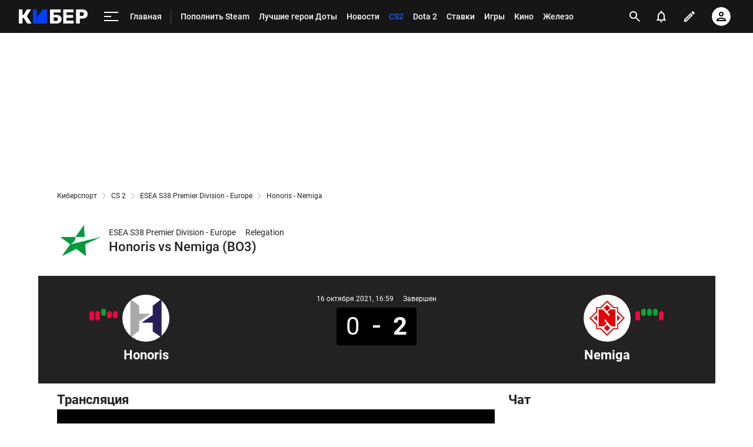

--- FILE ---
content_type: text/html; charset=utf-8
request_url: https://m.cyber.sports.ru/cs/match/nemiga-gaming-honoris-2021-10-16/stat/
body_size: 71422
content:
<!DOCTYPE html>
<html prefix="og: https://ogp.me/ns# video: https://ogp.me/ns/video# ya: https://webmaster.yandex.ru/vocabularies/ fb: https://ogp.me/ns/fb# profile: https://ogp.me/ns/profile# collection: https://ogp.me/ns/collection#">
<head>
    <meta charset="utf-8">
    <title>Honoris vs Nemiga статистика матча 16 Октября 2021 с турнира ESEA S38 Premier Division - Europe по CS 2 на Cyber.Sports.ru</title><meta name="description" content="Матч Honoris vs Nemiga - подробная статистика игры по минутам: пики-баны, урон-золото, итоговый счет и результаты игры по КС 2 за 16-10-2021."/><link rel="canonical" href="https://cyber.sports.ru/cs/match/nemiga-gaming-honoris-2021-10-16/stat/"><link rel="image_src" href=""/>
    <meta name="viewport" content="width=device-width, initial-scale=1.0, maximum-scale=1.0, user-scalable=no">
    <meta name="apple-mobile-web-app-capable" content="yes">
    <meta name="mobile-web-app-capable" content="yes">
    <link rel="Shortcut Icon" type="image/x-icon" href="/favicon.ico?v=2" />
    <style type="text/css">
        /* roboto-regular - cyrillic-ext_latin */
        @font-face {
            font-family: 'Roboto';
            font-style: normal;
            font-weight: 400;
            src: local('Roboto'), local('Roboto-Regular'), url('https://st.s5o.ru/build/fonts/roboto-v18-cyrillic-ext_latin-regular.woff2') format('woff2'), /* Chrome 26+, Opera 23+, Firefox 39+ */ url('https://st.s5o.ru/build/fonts/roboto-v18-cyrillic-ext_latin-regular.woff') format('woff');
            /* Chrome 6+, Firefox 3.6+, IE 9+, Safari 5.1+ */
            font-display: swap; }

        /* roboto-italic - cyrillic-ext_latin */
        @font-face {
            font-family: 'Roboto';
            font-style: italic;
            font-weight: 400;
            src: local('Roboto Italic'), local('Roboto-Italic'), url('https://st.s5o.ru/build/fonts/roboto-v18-cyrillic-ext_latin-italic.woff2') format('woff2'), /* Chrome 26+, Opera 23+, Firefox 39+ */ url('https://st.s5o.ru/build/fonts/roboto-v18-cyrillic-ext_latin-italic.woff') format('woff');
            /* Chrome 6+, Firefox 3.6+, IE 9+, Safari 5.1+ */
            font-display: swap; }

        /* roboto-500 - cyrillic-ext_latin */
        @font-face {
            font-family: 'Roboto';
            font-style: normal;
            font-weight: 500;
            src: local('Roboto Medium'), local('Roboto-Medium'), url('https://st.s5o.ru/build/fonts/roboto-v18-cyrillic-ext_latin-500.woff2') format('woff2'), /* Chrome 26+, Opera 23+, Firefox 39+ */ url('https://st.s5o.ru/build/fonts/roboto-v18-cyrillic-ext_latin-500.woff') format('woff');
            /* Chrome 6+, Firefox 3.6+, IE 9+, Safari 5.1+ */
            font-display: swap; }

        /* roboto-700 - cyrillic-ext_latin */
        @font-face {
            font-family: 'Roboto';
            font-style: normal;
            font-weight: 700;
            src: local('Roboto Bold'), local('Roboto-Bold'), url('https://st.s5o.ru/build/fonts/roboto-v18-cyrillic-ext_latin-700.woff2') format('woff2'), /* Chrome 26+, Opera 23+, Firefox 39+ */ url('https://st.s5o.ru/build/fonts/roboto-v18-cyrillic-ext_latin-700.woff') format('woff');
            /* Chrome 6+, Firefox 3.6+, IE 9+, Safari 5.1+ */
            font-display: swap; }

        /* roboto-700italic - cyrillic-ext_latin */
        @font-face {
            font-family: 'Roboto';
            font-style: italic;
            font-weight: 700;
            src: local('Roboto Bold Italic'), local('Roboto-BoldItalic'), url('https://st.s5o.ru/build/fonts/roboto-v18-cyrillic-ext_latin-700italic.woff2') format('woff2'), /* Chrome 26+, Opera 23+, Firefox 39+ */ url('https://st.s5o.ru/build/fonts/roboto-v18-cyrillic-ext_latin-700italic.woff') format('woff');
            /* Chrome 6+, Firefox 3.6+, IE 9+, Safari 5.1+ */
            font-display: swap; }
    </style>
    

    <script>window._env_ = {"SERVER_HOSTNAME":"cyber.sports.ru","SERVER_BACKEND_ORIGIN":"cyber.sports.ru","CLIENT_GATEWAY_PATH":"https://cyber.sports.ru/gql/graphql/","USE_DEPRECATED_GRAPHQL_SERVICE":"false"};</script>
    <link rel="stylesheet" href="https://senoval.cdn.sports.ru/star/public/main-847da2bd.css"><link rel="stylesheet" href="https://senoval.cdn.sports.ru/star/public/section-container-00f10952.css"><link rel="stylesheet" href="https://senoval.cdn.sports.ru/star/public/main-8a95c9cf.css"><link rel="stylesheet" href="https://senoval.cdn.sports.ru/star/public/section-container-00f10952.css"><link rel="stylesheet" href="https://senoval.cdn.sports.ru/star/public/wrapped-match-teaser-7360bd38.css"><link rel="stylesheet" href="https://senoval.cdn.sports.ru/star/public/index-68f5bf70.css"><link rel="stylesheet" href="https://senoval.cdn.sports.ru/star/public/index-0ec916ad.css"><link rel="stylesheet" href="https://senoval.cdn.sports.ru/star/public/index-2ce779a9.css"><link rel="stylesheet" href="https://senoval.cdn.sports.ru/star/public/index-7d975df9.css"><link rel="stylesheet" href="https://senoval.cdn.sports.ru/star/public/index-1023cd7b.css"><link rel="stylesheet" href="https://senoval.cdn.sports.ru/star/public/betting-bar-afc3b8d4.css"><link rel="stylesheet" href="https://senoval.cdn.sports.ru/star/public/index-f21b2c39.css"><link rel="stylesheet" href="https://senoval.cdn.sports.ru/star/public/two-columns-eb529dec.css"><link rel="stylesheet" href="https://senoval.cdn.sports.ru/star/public/main-d90d2e4c.css"><link rel="stylesheet" href="https://senoval.cdn.sports.ru/star/public/index-49043167.css"><link rel="stylesheet" href="https://senoval.cdn.sports.ru/star/public/index-31b627b5.css"><link rel="stylesheet" href="https://senoval.cdn.sports.ru/star/public/index-ed5f9692.css"><link rel="stylesheet" href="https://senoval.cdn.sports.ru/star/public/index-199c13c7.css"><link rel="stylesheet" href="https://senoval.cdn.sports.ru/star/public/one-column-55c5c430.css"><link rel="stylesheet" href="https://senoval.cdn.sports.ru/star/public/index-286d0079.css"><link rel="stylesheet" href="https://senoval.cdn.sports.ru/star/public/bets-mini-widget-5e8fe0d7.css"><link rel="stylesheet" href="https://senoval.cdn.sports.ru/star/public/index-c4ab7f4b.css"><link rel="stylesheet" href="https://senoval.cdn.sports.ru/star/public/tag-paging-291e5f9d.css"><link rel="stylesheet" href="https://senoval.cdn.sports.ru/star/public/paging-9fa3b3b4.css"><link rel="stylesheet" href="https://senoval.cdn.sports.ru/star/public/about-9aad0dec.css"><link rel="stylesheet" href="https://senoval.cdn.sports.ru/star/public/section-container-00f10952.css"><link rel="stylesheet" href="https://senoval.cdn.sports.ru/star/public/ad-banner-022b1a2d.css"><link rel="modulepreload" crossorigin href="https://senoval.cdn.sports.ru/star/public/main-03d84756.js"><link rel="modulepreload" crossorigin href="https://senoval.cdn.sports.ru/star/public/ad-banner-45ea7fb9.js"><link rel="stylesheet" href="https://senoval.cdn.sports.ru/star/public/index-f0651aa3.css"><link rel="stylesheet" href="https://senoval.cdn.sports.ru/star/public/ad-banner-022b1a2d.css"><link rel="modulepreload" crossorigin href="https://senoval.cdn.sports.ru/star/public/online-main-328b4e2b.js"><link rel="modulepreload" crossorigin href="https://senoval.cdn.sports.ru/star/public/index-b82502fa.js"><link rel="stylesheet" href="https://senoval.cdn.sports.ru/star/public/main-a1d9416c.css"><link rel="stylesheet" href="https://senoval.cdn.sports.ru/star/public/section-container-00f10952.css"><link rel="stylesheet" href="https://senoval.cdn.sports.ru/star/public/header-32883c7c.css"><link rel="stylesheet" href="https://senoval.cdn.sports.ru/star/public/index-f21b2c39.css"><link rel="stylesheet" href="https://senoval.cdn.sports.ru/star/public/wrapped-match-teaser-7360bd38.css"><link rel="stylesheet" href="https://senoval.cdn.sports.ru/star/public/index-68f5bf70.css"><link rel="stylesheet" href="https://senoval.cdn.sports.ru/star/public/index-0ec916ad.css"><link rel="stylesheet" href="https://senoval.cdn.sports.ru/star/public/index-2ce779a9.css"><link rel="stylesheet" href="https://senoval.cdn.sports.ru/star/public/index-7d975df9.css"><link rel="stylesheet" href="https://senoval.cdn.sports.ru/star/public/index-1023cd7b.css"><link rel="stylesheet" href="https://senoval.cdn.sports.ru/star/public/betting-bar-afc3b8d4.css"><link rel="stylesheet" href="https://senoval.cdn.sports.ru/star/public/one-column-55c5c430.css"><link rel="stylesheet" href="https://senoval.cdn.sports.ru/star/public/index-c4ab7f4b.css"><link rel="stylesheet" href="https://senoval.cdn.sports.ru/star/public/index-49043167.css"><link rel="stylesheet" href="https://senoval.cdn.sports.ru/star/public/teaser-eac17eb8.css"><link rel="stylesheet" href="https://senoval.cdn.sports.ru/star/public/index-231f8f3d.css"><link rel="stylesheet" href="https://senoval.cdn.sports.ru/star/public/index-ed5f9692.css"><link rel="stylesheet" href="https://senoval.cdn.sports.ru/star/public/footer-01c77463.css"><link rel="stylesheet" href="https://senoval.cdn.sports.ru/star/public/teaser-bookmaker-ace35a23.css"><link rel="stylesheet" href="https://senoval.cdn.sports.ru/star/public/index-28595513.css"><link rel="stylesheet" href="https://senoval.cdn.sports.ru/star/public/index-199c13c7.css"><link rel="stylesheet" href="https://senoval.cdn.sports.ru/star/public/handler-62b003ba.css"><link rel="stylesheet" href="https://senoval.cdn.sports.ru/star/public/index-31b627b5.css"><link rel="stylesheet" href="https://senoval.cdn.sports.ru/star/public/index-fa7546f4.css"><link rel="stylesheet" href="https://senoval.cdn.sports.ru/star/public/index-78ae148a.css"><link rel="stylesheet" href="https://senoval.cdn.sports.ru/star/public/index-037fcbcf.css"><link rel="stylesheet" href="https://senoval.cdn.sports.ru/star/public/index-d4e5659d.css"><link rel="stylesheet" href="https://senoval.cdn.sports.ru/star/public/index-109deb11.css"><link rel="stylesheet" href="https://senoval.cdn.sports.ru/star/public/index-d2ad5085.css"><link rel="stylesheet" href="https://senoval.cdn.sports.ru/star/public/two-columns-eb529dec.css"><link rel="stylesheet" href="https://senoval.cdn.sports.ru/star/public/index-0ebaf07b.css"><link rel="stylesheet" href="https://senoval.cdn.sports.ru/star/public/index-c7538a25.css"><link rel="stylesheet" href="https://senoval.cdn.sports.ru/star/public/ad-banner-022b1a2d.css"><link rel="stylesheet" href="https://senoval.cdn.sports.ru/star/public/index-4fb42c44.css"><link rel="stylesheet" href="https://senoval.cdn.sports.ru/star/public/index-ed744c74.css"><link rel="stylesheet" href="https://senoval.cdn.sports.ru/star/public/index-90ef622c.css"><link rel="stylesheet" href="https://senoval.cdn.sports.ru/star/public/index-9312ee04.css"><link rel="stylesheet" href="https://senoval.cdn.sports.ru/star/public/index-286d0079.css"><link rel="stylesheet" href="https://senoval.cdn.sports.ru/star/public/bets-mini-widget-5e8fe0d7.css"><link rel="stylesheet" href="https://senoval.cdn.sports.ru/star/public/tag-paging-291e5f9d.css"><link rel="stylesheet" href="https://senoval.cdn.sports.ru/star/public/paging-9fa3b3b4.css"><link rel="stylesheet" href="https://senoval.cdn.sports.ru/star/public/section-container-00f10952.css"><link rel="modulepreload" crossorigin href="https://senoval.cdn.sports.ru/star/public/main-4079d12e.js"><link rel="modulepreload" crossorigin href="https://senoval.cdn.sports.ru/star/public/header-84f68761.js"><link rel="modulepreload" crossorigin href="https://senoval.cdn.sports.ru/star/public/one-column-e30fa0ef.js"><link rel="modulepreload" crossorigin href="https://senoval.cdn.sports.ru/star/public/index-6a860b33.js"><link rel="modulepreload" crossorigin href="https://senoval.cdn.sports.ru/star/public/index-4d7240a6.js"><link rel="modulepreload" crossorigin href="https://senoval.cdn.sports.ru/star/public/index-1c8cd9a9.js"><link rel="modulepreload" crossorigin href="https://senoval.cdn.sports.ru/star/public/wrapped-match-teaser-f64f13aa.js"><link rel="modulepreload" crossorigin href="https://senoval.cdn.sports.ru/star/public/index-62234fab.js"><link rel="modulepreload" crossorigin href="https://senoval.cdn.sports.ru/star/public/index-6fdab6da.js"><link rel="modulepreload" crossorigin href="https://senoval.cdn.sports.ru/star/public/handler-f40aab75.js"><link rel="modulepreload" crossorigin href="https://senoval.cdn.sports.ru/star/public/two-columns-7ef2442b.js"><link rel="modulepreload" crossorigin href="https://senoval.cdn.sports.ru/star/public/index-d9f1f8cd.js"><link rel="modulepreload" crossorigin href="https://senoval.cdn.sports.ru/star/public/index-b4e1cabc.js"><link rel="modulepreload" crossorigin href="https://senoval.cdn.sports.ru/star/public/index-48081923.js"><link rel="modulepreload" crossorigin href="https://senoval.cdn.sports.ru/star/public/index-b69d978c.js"><link rel="modulepreload" crossorigin href="https://senoval.cdn.sports.ru/star/public/index-4b372b03.js"><link rel="modulepreload" crossorigin href="https://senoval.cdn.sports.ru/star/public/index-056cc33d.js"><link rel="modulepreload" crossorigin href="https://senoval.cdn.sports.ru/star/public/index-95cc63e1.js">
    <!--styles-->
    <link rel="stylesheet" href="https://st.s5o.ru/build/export/main.9a62cb.css">
    <script>
            window.dataLayer = window.dataLayer || [];
            window.Sports = window.Sports || {};
            window.Sports.analyticsData = {"page_type":"online","page_id":"csgo_2021_esea_season_38_premier_division_europe","page_section":[1030946211],"page_tags":{"main":[null,0,0],"other":[]}};

            window.dataLayer.push({"event":"page_data","page_type":"online","page_id":"csgo_2021_esea_season_38_premier_division_europe","page_section":[1030946211],"page_tags":{"main":[null,0,0],"other":[]}});
        </script>


    <!-- Google Tag Manager -->
    <script>
(function () {
    window.Sports = window.Sports || {};
    var stmId = 'MT88Z7Z2';
    var gtmId = 'GTM-'+stmId;
    var gtmPath = 'https://www.googletagmanager.com/gtm.js?id=';
    var gtmProxyPath = 'https://t.sports.ru/manager/'+stmId+'.js?l=dataLayer';
    function gtm (w,d,s,l,i,p){
        w[l]=w[l]||[];
        w[l].push({'gtm.start':new Date().getTime(),event:'gtm.js'});
        var f=d.getElementsByTagName(s)[0],j=d.createElement(s),dl=l!='dataLayer'?'&l='+l:'';
        j.async=true;
        j.src=p+i+dl;
        j.onerror = function(){
            window.Sports.queueOfErrors =  window.Sports.queueOfErrors || [];
            window.Sports.queueOfErrors.push({ message: '[SPORTS][GTM]: не удалось загрузить скрипт stm' });
            if (p === gtmPath) return;
            j.remove();
            gtm(window,document,'script','dataLayer',gtmId,gtmPath);
        };
        f.parentNode.insertBefore(j,f);
    }
    gtm(window,document,'script','dataLayer','',gtmProxyPath);
})();
</script><script>(function(w,d,s,l,i){w[l]=w[l]||[];w[l].push({'gtm.start':
new Date().getTime(),event:'gtm.js'});var f=d.getElementsByTagName(s)[0],
j=d.createElement(s),dl=l!='dataLayer'?'&l='+l:'';j.async=true;j.src=
'https://www.googletagmanager.com/gtm.js?id='+i+dl;f.parentNode.insertBefore(j,f);
})(window,document,'script','dataLayer','GTM-5H24MV2W');</script><script defer> 
(function () {
    var scriptSrc = 'https://dumpster.cdn.sports.ru/1/17/2b6e52a3d705646b58ef7fffde62b.js';
    var script = document.createElement('script');
    script.src = scriptSrc;
    script.async = true;
    document.head.appendChild(script);
    script.onload = function() {
        detectIncognito().then((result) => {
            localStorage.setItem('incognito-mode', result.isPrivate);
        });
    };
})();
 </script>
    <!-- End Google Tag Manager -->

  <script type="module" crossorigin src="https://senoval.cdn.sports.ru/star/public/template-8fbd4900.js"></script>
  <link rel="stylesheet" href="https://senoval.cdn.sports.ru/star/public/template-cf1b086a.css">
</head>
<body class="context-cyber theme-cyber">
<!-- Google Tag Manager (noscript) -->
<noscript><iframe src="https://www.googletagmanager.com/ns.html?id=GTM-5H24MV2W" 
height="0" width="0" style="display:none;visibility:hidden"></iframe></noscript><noscript><iframe src="https://www.googletagmanager.com/ns.html?id=GTM-MT88Z7Z2" 
height="0" width="0" style="display:none;visibility:hidden"></iframe></noscript>
<!-- End Google Tag Manager (noscript) -->


<div class="layout layout--main"><div><div id="app"><div><!--[--><!--[--><header class="header" data-v-21e1d902><div class="header__smart-app" data-v-21e1d902><!----></div><div class="navigation-top" data-v-21e1d902><div class="navigation-top__wrapper" data-v-21e1d902><a href="/" class="navigation-top__logo" data-v-21e1d902><svg width='117' height='24' viewBox='0 0 117 24' fill='none' xmlns='http://www.w3.org/2000/svg'> <path d='M47.3198 24C47.4497 24 47.5797 24 47.7097 24C47.8985 24 48.0516 23.8465 48.0516 23.6572C48.0516 23.4858 48.0516 23.3142 48.0516 23.1428V0.857142C48.0516 0.685714 48.0516 0.514286 48.0516 0.342858C48.0516 0.153502 47.8985 0 47.7097 0C47.5387 0 47.3677 0 47.1967 0H41.1295C40.8331 0 40.5937 0.0628571 40.4113 0.188572C40.2289 0.314286 40.0807 0.468571 39.9667 0.651428L30.2538 14.64V0.857142C30.2538 0.742818 30.2559 0.573558 30.2601 0.349361C30.2637 0.160039 30.1135 0.00365321 29.9247 0C29.9225 0 29.9204 0 29.9181 0C29.667 0 29.4825 0 29.3646 0H24.9526C24.7863 0 24.6198 0 24.4534 0C24.2645 0 24.1113 0.153502 24.1113 0.342858C24.1113 0.514286 24.1113 0.685714 24.1113 0.857142V23.1086C24.1113 23.2914 24.1113 23.4743 24.1113 23.6572C24.1113 23.8465 24.2645 24 24.4534 24C24.6198 24 24.7863 24 24.9526 24H47.3198Z' fill='#0040FC'/> <path d='M70.795 0C70.9838 0 71.137 0.153502 71.137 0.342858V4.81763C71.137 5.00057 70.9937 5.15128 70.8115 5.16009C70.5764 5.17146 70.3999 5.17714 70.282 5.17714H59.1668V9.22286H63.9207C66.6567 9.22286 68.8113 9.87425 70.3846 11.1772C71.9578 12.48 72.7444 14.2628 72.7444 16.5258C72.7444 17.5771 72.5506 18.5543 72.163 19.4572C71.7754 20.36 71.2111 21.1486 70.47 21.8228C69.7291 22.4971 68.8171 23.0286 67.734 23.4172C66.651 23.8057 65.3799 24 63.9207 24H53.3527C53.1639 24 53.0107 23.8465 53.0107 23.6572V0.342858C53.0107 0.153502 53.1639 0 53.3527 0H70.795ZM63.3735 13.5772H59.1668V19.5428H63.3735C64.0347 19.5428 64.5876 19.4 65.0322 19.1142C65.4768 18.8286 65.8131 18.4514 66.0411 17.9828C66.2692 17.5143 66.3832 17.0171 66.3832 16.4914C66.3832 15.6914 66.1266 15.0057 65.6137 14.4342C65.1006 13.8629 64.3539 13.5772 63.3735 13.5772Z' fill='white'/> <path d='M92.4097 24C92.5773 24 92.8388 24 93.1961 24C93.1961 23.5581 93.1961 23.261 93.1961 23.1086V19.8858C93.1961 19.7142 93.1961 19.5428 93.1961 19.3714C93.1961 19.1821 93.0432 19.0286 92.8545 19.0286C92.6832 19.0286 92.5119 19.0286 92.3416 19.0286H81.0552V14.2286H91.3154C91.4825 14.2286 91.7676 14.2286 92.1703 14.2286C92.1703 13.8095 92.1703 13.5238 92.1703 13.3714V10.3886C92.1703 10.221 92.1703 9.95806 92.1703 9.6C91.7676 9.6 91.4825 9.6 91.3154 9.6H81.0552V4.97142H92.1703C92.2827 4.97142 92.4475 4.97142 92.6657 4.97142C92.8545 4.97142 93.0082 4.81793 93.0082 4.62858C93.0082 4.62337 93.0073 4.61816 93.0073 4.61297C92.9963 4.37347 92.9907 4.19582 92.9907 4.08V0.857142C92.9907 0.74446 92.9963 0.578406 93.0064 0.358981C93.0156 0.169835 92.8701 0.00928366 92.6814 0.000379296C92.6758 0 92.6703 0 92.6648 0C92.4272 0 92.2514 0 92.1363 0H76.1646C76.0277 0 75.8909 0 75.7542 0C75.5652 0 75.4121 0.153502 75.4121 0.342858C75.4121 0.514286 75.4121 0.685714 75.4121 0.857142V23.1428C75.4121 23.3142 75.4121 23.4858 75.4121 23.6572C75.4121 23.8465 75.5652 24 75.7542 24C75.8909 24 76.0277 24 76.1646 24H92.4097Z' fill='white'/> <path d='M107.594 0C109.487 0 111.135 0.291428 112.537 0.874286C113.938 1.45714 115.033 2.33142 115.82 3.49714C116.607 4.66286 117 6.13714 117 7.92C117 9.68003 116.607 11.1314 115.82 12.2742C115.033 13.4171 113.938 14.2628 112.537 14.8114C111.135 15.36 109.487 15.6342 107.594 15.6342H103.628V23.6572C103.628 23.8465 103.475 24 103.285 24H97.4712C97.2825 24 97.1296 23.8465 97.1296 23.6572V0.342858C97.1296 0.153502 97.2825 0 97.4712 0H107.594ZM107.39 4.83428H103.628V10.9714H107.39C108.37 10.9714 109.15 10.72 109.732 10.2172C110.313 9.71428 110.604 8.94858 110.604 7.92C110.604 7.05143 110.354 6.32 109.852 5.72572C109.35 5.13143 108.53 4.83428 107.39 4.83428Z' fill='white'/> <path d='M5.26687 24C5.44928 24 5.63167 24 5.81408 24C6.00296 24 6.15608 23.8465 6.15608 23.6572C6.15608 23.4858 6.15608 23.3142 6.15608 23.1428V14.6058H8.44751L13.7486 23.3486C13.7514 23.3514 13.798 23.4191 13.8885 23.5518C14.0797 23.8323 14.3967 24 14.7355 24C14.8062 24 14.8762 24 14.9456 24H20.0073C20.3135 24 20.6199 24 20.9261 24C21.1151 24 21.2681 23.8465 21.2681 23.6572C21.2681 23.5924 21.2499 23.529 21.2154 23.4742C20.9691 23.0828 20.7228 22.6914 20.4766 22.3002C18.9739 19.9122 16.7198 16.3302 13.7144 11.5542L20.0757 1.13142C20.1188 1.06653 20.2347 0.857671 20.4234 0.504852C20.5126 0.337967 20.4501 0.130151 20.2836 0.0406838C20.2339 0.0139759 20.1784 0 20.122 0C19.7951 0 19.5858 0 19.4942 0H14.5352C14.4501 0 14.3534 0 14.2451 0C13.8928 0 13.5651 0.181236 13.3772 0.480027C13.3333 0.549831 13.2975 0.606965 13.2697 0.651428L8.24231 9.12H6.15608V0.857142C6.15608 0.685714 6.15608 0.514286 6.15608 0.342858C6.15608 0.153502 6.00296 0 5.81408 0C5.63167 0 5.44928 0 5.26687 0H0.855011C0.684009 0 0.513007 0 0.342005 0C0.15312 0 0 0.153502 0 0.342858C0 0.514286 0 0.685714 0 0.857142V23.1428C0 23.3142 0 23.4858 0 23.6572C0 23.8465 0.15312 24 0.342005 24C0.513007 24 0.684009 24 0.855011 24H5.26687Z' fill='white'/> </svg></a><!----><div id="popup-anchor-search" class="anchor-wrapper navigation-top__content" data-v-8a99a028 data-v-21e1d902><!--[--><div class="navigation-content-block" data-v-1f7bb174 data-v-21e1d902><div id="popup-anchor-burger" class="anchor-wrapper" data-v-8a99a028 data-v-1f7bb174><!--[--><div class="navigation-burger navigation-content-block__burger-desktop" data-v-1f7bb174><div class="navigation-burger__container"><button class="navigation-burger-button" aria-label="меню"><span class="navigation-burger-button__icon"><span></span><span></span><span></span></span></button><a class="navigation-burger-title" href="/" title="Главная"><span class="navigation-burger-title__text">Главная</span></a></div><div class="navigation-burger__dropdown" style="display:none;"><div class="navigation-burger__dropdown-arrow"></div></div></div><!--]--></div><nav id="navigation-navbar" class="navigation-navbar navigation-content-block__navbar" itemscope itemtype="https://schema.org/SiteNavigationElement" data-v-7352ad1b data-v-1f7bb174><ul class="navigation-navbar__list" itemprop="about" itemscope itemtype="https://schema.org/ItemList" data-v-7352ad1b><!--[--><li class="navigation-navbar__list-item" itemprop="itemListElement" itemscope itemtype="https://schema.org/ItemList" data-v-7352ad1b><a href="https://sirena.world/k1jzkv" class="navigation-navbar__link" title target="_self" itemprop="url" data-v-7352ad1b><span class="navigation-navbar__link-content" itemprop="name" data-v-7352ad1b>Пополнить Steam <!----></span></a></li><li class="navigation-navbar__list-item" itemprop="itemListElement" itemscope itemtype="https://schema.org/ItemList" data-v-7352ad1b><a href="/dota2/blogs/3314800.html" class="navigation-navbar__link" title target="_self" itemprop="url" data-v-7352ad1b><span class="navigation-navbar__link-content" itemprop="name" data-v-7352ad1b>Лучшие герои Доты <!----></span></a></li><li class="navigation-navbar__list-item" itemprop="itemListElement" itemscope itemtype="https://schema.org/ItemList" data-v-7352ad1b><a href="/news/" class="navigation-navbar__link" title target="_self" itemprop="url" data-v-7352ad1b><span class="navigation-navbar__link-content" itemprop="name" data-v-7352ad1b>Новости <!----></span></a></li><li class="navigation-navbar__list-item" itemprop="itemListElement" itemscope itemtype="https://schema.org/ItemList" data-v-7352ad1b><a href="/cs/" class="navigation-navbar__link" title target="_self" itemprop="url" data-v-7352ad1b><span class="navigation-navbar__link-content" itemprop="name" data-v-7352ad1b>CS2 <!----></span></a></li><li class="navigation-navbar__list-item" itemprop="itemListElement" itemscope itemtype="https://schema.org/ItemList" data-v-7352ad1b><a href="/dota2/" class="navigation-navbar__link" title target="_self" itemprop="url" data-v-7352ad1b><span class="navigation-navbar__link-content" itemprop="name" data-v-7352ad1b>Dota 2 <!----></span></a></li><li class="navigation-navbar__list-item" itemprop="itemListElement" itemscope itemtype="https://schema.org/ItemList" data-v-7352ad1b><a href="/betting/" class="navigation-navbar__link" title target="_self" itemprop="url" data-v-7352ad1b><span class="navigation-navbar__link-content" itemprop="name" data-v-7352ad1b>Ставки <!----></span></a></li><li class="navigation-navbar__list-item" itemprop="itemListElement" itemscope itemtype="https://schema.org/ItemList" data-v-7352ad1b><a href="/games/" class="navigation-navbar__link" title target="_self" itemprop="url" data-v-7352ad1b><span class="navigation-navbar__link-content" itemprop="name" data-v-7352ad1b>Игры <!----></span></a></li><li class="navigation-navbar__list-item" itemprop="itemListElement" itemscope itemtype="https://schema.org/ItemList" data-v-7352ad1b><a href="/cinema/" class="navigation-navbar__link" title target="_self" itemprop="url" data-v-7352ad1b><span class="navigation-navbar__link-content" itemprop="name" data-v-7352ad1b>Кино <!----></span></a></li><li class="navigation-navbar__list-item" itemprop="itemListElement" itemscope itemtype="https://schema.org/ItemList" data-v-7352ad1b><a href="/tech/" class="navigation-navbar__link" title target="_self" itemprop="url" data-v-7352ad1b><span class="navigation-navbar__link-content" itemprop="name" data-v-7352ad1b>Железо <!----></span></a></li><li class="navigation-navbar__list-item" itemprop="itemListElement" itemscope itemtype="https://schema.org/ItemList" data-v-7352ad1b><a href="/dota2/match/" class="navigation-navbar__link" title target="_self" itemprop="url" data-v-7352ad1b><span class="navigation-navbar__link-content" itemprop="name" data-v-7352ad1b>Матчи Dota 2 <!----></span></a></li><li class="navigation-navbar__list-item" itemprop="itemListElement" itemscope itemtype="https://schema.org/ItemList" data-v-7352ad1b><a href="/memes/" class="navigation-navbar__link" title target="_self" itemprop="url" data-v-7352ad1b><span class="navigation-navbar__link-content" itemprop="name" data-v-7352ad1b>Мемы <!----></span></a></li><li class="navigation-navbar__list-item" itemprop="itemListElement" itemscope itemtype="https://schema.org/ItemList" data-v-7352ad1b><a href="/streamers-twitch/" class="navigation-navbar__link" title target="_self" itemprop="url" data-v-7352ad1b><span class="navigation-navbar__link-content" itemprop="name" data-v-7352ad1b>Стримеры и Твич <!----></span></a></li><!--]--><!--[--><li class="navigation-navbar__list-item--additional" itemprop="itemListElement" itemscope itemtype="https://schema.org/ItemList" data-v-7352ad1b><a href="/" title="Главная" itemprop="url" data-v-7352ad1b><span itemprop="name" data-v-7352ad1b>Главная</span></a></li><li class="navigation-navbar__list-item--additional" itemprop="itemListElement" itemscope itemtype="https://schema.org/ItemList" data-v-7352ad1b><a href="/dota2/" title="Dota 2" itemprop="url" data-v-7352ad1b><span itemprop="name" data-v-7352ad1b>Dota 2</span></a></li><li class="navigation-navbar__list-item--additional" itemprop="itemListElement" itemscope itemtype="https://schema.org/ItemList" data-v-7352ad1b><a href="/dota2/club/" title="Команды" itemprop="url" data-v-7352ad1b><span itemprop="name" data-v-7352ad1b>Команды</span></a></li><li class="navigation-navbar__list-item--additional" itemprop="itemListElement" itemscope itemtype="https://schema.org/ItemList" data-v-7352ad1b><a href="/dota2/club/betboom-team/" title="BetBoom" itemprop="url" data-v-7352ad1b><span itemprop="name" data-v-7352ad1b>BetBoom</span></a></li><li class="navigation-navbar__list-item--additional" itemprop="itemListElement" itemscope itemtype="https://schema.org/ItemList" data-v-7352ad1b><a href="/dota2/club/virtus-pro/" title="Virtus.pro" itemprop="url" data-v-7352ad1b><span itemprop="name" data-v-7352ad1b>Virtus.pro</span></a></li><li class="navigation-navbar__list-item--additional" itemprop="itemListElement" itemscope itemtype="https://schema.org/ItemList" data-v-7352ad1b><a href="/dota2/club/parivision/" title="PARIVISION" itemprop="url" data-v-7352ad1b><span itemprop="name" data-v-7352ad1b>PARIVISION</span></a></li><li class="navigation-navbar__list-item--additional" itemprop="itemListElement" itemscope itemtype="https://schema.org/ItemList" data-v-7352ad1b><a href="/dota2/club/gaimin-gladiators/" title="Gaimin Gladiators" itemprop="url" data-v-7352ad1b><span itemprop="name" data-v-7352ad1b>Gaimin Gladiators</span></a></li><li class="navigation-navbar__list-item--additional" itemprop="itemListElement" itemscope itemtype="https://schema.org/ItemList" data-v-7352ad1b><a href="/dota2/club/team-liquid/" title="Team Liquid " itemprop="url" data-v-7352ad1b><span itemprop="name" data-v-7352ad1b>Team Liquid </span></a></li><li class="navigation-navbar__list-item--additional" itemprop="itemListElement" itemscope itemtype="https://schema.org/ItemList" data-v-7352ad1b><a href="/dota2/club/tundra-esports/" title="Tundra " itemprop="url" data-v-7352ad1b><span itemprop="name" data-v-7352ad1b>Tundra </span></a></li><li class="navigation-navbar__list-item--additional" itemprop="itemListElement" itemscope itemtype="https://schema.org/ItemList" data-v-7352ad1b><a href="/dota2/club/aurora/" title="Aurora" itemprop="url" data-v-7352ad1b><span itemprop="name" data-v-7352ad1b>Aurora</span></a></li><li class="navigation-navbar__list-item--additional" itemprop="itemListElement" itemscope itemtype="https://schema.org/ItemList" data-v-7352ad1b><a href="/dota2/club/falcons/" title="Falcons" itemprop="url" data-v-7352ad1b><span itemprop="name" data-v-7352ad1b>Falcons</span></a></li><li class="navigation-navbar__list-item--additional" itemprop="itemListElement" itemscope itemtype="https://schema.org/ItemList" data-v-7352ad1b><a href="/dota2/tournament/" title="Турниры" itemprop="url" data-v-7352ad1b><span itemprop="name" data-v-7352ad1b>Турниры</span></a></li><li class="navigation-navbar__list-item--additional" itemprop="itemListElement" itemscope itemtype="https://schema.org/ItemList" data-v-7352ad1b><a href="/dota2/tournament/international/" title="The International" itemprop="url" data-v-7352ad1b><span itemprop="name" data-v-7352ad1b>The International</span></a></li><li class="navigation-navbar__list-item--additional" itemprop="itemListElement" itemscope itemtype="https://schema.org/ItemList" data-v-7352ad1b><a href="/dota2/tournament/riyadh-masters/" title="Esports World Cup" itemprop="url" data-v-7352ad1b><span itemprop="name" data-v-7352ad1b>Esports World Cup</span></a></li><li class="navigation-navbar__list-item--additional" itemprop="itemListElement" itemscope itemtype="https://schema.org/ItemList" data-v-7352ad1b><a href="/dota2/tournament/blast-slam/" title="BLAST Slam" itemprop="url" data-v-7352ad1b><span itemprop="name" data-v-7352ad1b>BLAST Slam</span></a></li><li class="navigation-navbar__list-item--additional" itemprop="itemListElement" itemscope itemtype="https://schema.org/ItemList" data-v-7352ad1b><a href="/dota2/sportsman/" title="Игроки" itemprop="url" data-v-7352ad1b><span itemprop="name" data-v-7352ad1b>Игроки</span></a></li><li class="navigation-navbar__list-item--additional" itemprop="itemListElement" itemscope itemtype="https://schema.org/ItemList" data-v-7352ad1b><a href="/players/yatoro/" title="Yatoro" itemprop="url" data-v-7352ad1b><span itemprop="name" data-v-7352ad1b>Yatoro</span></a></li><li class="navigation-navbar__list-item--additional" itemprop="itemListElement" itemscope itemtype="https://schema.org/ItemList" data-v-7352ad1b><a href="/players/dyrachyo/" title="dyrachYO" itemprop="url" data-v-7352ad1b><span itemprop="name" data-v-7352ad1b>dyrachYO</span></a></li><li class="navigation-navbar__list-item--additional" itemprop="itemListElement" itemscope itemtype="https://schema.org/ItemList" data-v-7352ad1b><a href="/players/nightfall/" title="Nightfall" itemprop="url" data-v-7352ad1b><span itemprop="name" data-v-7352ad1b>Nightfall</span></a></li><li class="navigation-navbar__list-item--additional" itemprop="itemListElement" itemscope itemtype="https://schema.org/ItemList" data-v-7352ad1b><a href="/players/ramzes666/" title="RAMZES666" itemprop="url" data-v-7352ad1b><span itemprop="name" data-v-7352ad1b>RAMZES666</span></a></li><li class="navigation-navbar__list-item--additional" itemprop="itemListElement" itemscope itemtype="https://schema.org/ItemList" data-v-7352ad1b><a href="/players/neta-33/" title="33" itemprop="url" data-v-7352ad1b><span itemprop="name" data-v-7352ad1b>33</span></a></li><li class="navigation-navbar__list-item--additional" itemprop="itemListElement" itemscope itemtype="https://schema.org/ItemList" data-v-7352ad1b><a href="/players/collapse/" title="Collapse" itemprop="url" data-v-7352ad1b><span itemprop="name" data-v-7352ad1b>Collapse</span></a></li><li class="navigation-navbar__list-item--additional" itemprop="itemListElement" itemscope itemtype="https://schema.org/ItemList" data-v-7352ad1b><a href="/players/pure/" title="Pure" itemprop="url" data-v-7352ad1b><span itemprop="name" data-v-7352ad1b>Pure</span></a></li><li class="navigation-navbar__list-item--additional" itemprop="itemListElement" itemscope itemtype="https://schema.org/ItemList" data-v-7352ad1b><a href="/players/torontotokyo/" title="TORONTOTOKYO" itemprop="url" data-v-7352ad1b><span itemprop="name" data-v-7352ad1b>TORONTOTOKYO</span></a></li><li class="navigation-navbar__list-item--additional" itemprop="itemListElement" itemscope itemtype="https://schema.org/ItemList" data-v-7352ad1b><a href="/players/gpk/" title="Gpk" itemprop="url" data-v-7352ad1b><span itemprop="name" data-v-7352ad1b>Gpk</span></a></li><li class="navigation-navbar__list-item--additional" itemprop="itemListElement" itemscope itemtype="https://schema.org/ItemList" data-v-7352ad1b><a href="/players/larl/" title="Larl" itemprop="url" data-v-7352ad1b><span itemprop="name" data-v-7352ad1b>Larl</span></a></li><li class="navigation-navbar__list-item--additional" itemprop="itemListElement" itemscope itemtype="https://schema.org/ItemList" data-v-7352ad1b><a href="/players/malr1ne/" title="Malr1ne" itemprop="url" data-v-7352ad1b><span itemprop="name" data-v-7352ad1b>Malr1ne</span></a></li><li class="navigation-navbar__list-item--additional" itemprop="itemListElement" itemscope itemtype="https://schema.org/ItemList" data-v-7352ad1b><a href="/players/nix/" title="Nix" itemprop="url" data-v-7352ad1b><span itemprop="name" data-v-7352ad1b>Nix</span></a></li><li class="navigation-navbar__list-item--additional" itemprop="itemListElement" itemscope itemtype="https://schema.org/ItemList" data-v-7352ad1b><a href="/cs/" title="CS 2" itemprop="url" data-v-7352ad1b><span itemprop="name" data-v-7352ad1b>CS 2</span></a></li><li class="navigation-navbar__list-item--additional" itemprop="itemListElement" itemscope itemtype="https://schema.org/ItemList" data-v-7352ad1b><a href="/cs/club/" title="Команды" itemprop="url" data-v-7352ad1b><span itemprop="name" data-v-7352ad1b>Команды</span></a></li><li class="navigation-navbar__list-item--additional" itemprop="itemListElement" itemscope itemtype="https://schema.org/ItemList" data-v-7352ad1b><a href="/cs/club/team-spirit/" title="Spirit" itemprop="url" data-v-7352ad1b><span itemprop="name" data-v-7352ad1b>Spirit</span></a></li><li class="navigation-navbar__list-item--additional" itemprop="itemListElement" itemscope itemtype="https://schema.org/ItemList" data-v-7352ad1b><a href="/cs/club/virtus-pro/" title="Virtus.pro" itemprop="url" data-v-7352ad1b><span itemprop="name" data-v-7352ad1b>Virtus.pro</span></a></li><li class="navigation-navbar__list-item--additional" itemprop="itemListElement" itemscope itemtype="https://schema.org/ItemList" data-v-7352ad1b><a href="/cs/club/faze-clan/" title="Faze Clan" itemprop="url" data-v-7352ad1b><span itemprop="name" data-v-7352ad1b>Faze Clan</span></a></li><li class="navigation-navbar__list-item--additional" itemprop="itemListElement" itemscope itemtype="https://schema.org/ItemList" data-v-7352ad1b><a href="/cs/club/vitality/" title="Team Vitality" itemprop="url" data-v-7352ad1b><span itemprop="name" data-v-7352ad1b>Team Vitality</span></a></li><li class="navigation-navbar__list-item--additional" itemprop="itemListElement" itemscope itemtype="https://schema.org/ItemList" data-v-7352ad1b><a href="/cs/club/g2-esports/" title="G2" itemprop="url" data-v-7352ad1b><span itemprop="name" data-v-7352ad1b>G2</span></a></li><li class="navigation-navbar__list-item--additional" itemprop="itemListElement" itemscope itemtype="https://schema.org/ItemList" data-v-7352ad1b><a href="/cs/club/betboom-team/" title="BetBoom Team" itemprop="url" data-v-7352ad1b><span itemprop="name" data-v-7352ad1b>BetBoom Team</span></a></li><li class="navigation-navbar__list-item--additional" itemprop="itemListElement" itemscope itemtype="https://schema.org/ItemList" data-v-7352ad1b><a href="/cs/club/mousesports/" title="Mouz" itemprop="url" data-v-7352ad1b><span itemprop="name" data-v-7352ad1b>Mouz</span></a></li><li class="navigation-navbar__list-item--additional" itemprop="itemListElement" itemscope itemtype="https://schema.org/ItemList" data-v-7352ad1b><a href="/cs/tournament/" title="Турниры" itemprop="url" data-v-7352ad1b><span itemprop="name" data-v-7352ad1b>Турниры</span></a></li><li class="navigation-navbar__list-item--additional" itemprop="itemListElement" itemscope itemtype="https://schema.org/ItemList" data-v-7352ad1b><a href="/cs/tournament/iem-cologne/" title="IEM Cologne" itemprop="url" data-v-7352ad1b><span itemprop="name" data-v-7352ad1b>IEM Cologne</span></a></li><li class="navigation-navbar__list-item--additional" itemprop="itemListElement" itemscope itemtype="https://schema.org/ItemList" data-v-7352ad1b><a href="/cs/tournament/majors/" title="Мейджоры" itemprop="url" data-v-7352ad1b><span itemprop="name" data-v-7352ad1b>Мейджоры</span></a></li><li class="navigation-navbar__list-item--additional" itemprop="itemListElement" itemscope itemtype="https://schema.org/ItemList" data-v-7352ad1b><a href="/cs/sportsman/" title="Игроки" itemprop="url" data-v-7352ad1b><span itemprop="name" data-v-7352ad1b>Игроки</span></a></li><li class="navigation-navbar__list-item--additional" itemprop="itemListElement" itemscope itemtype="https://schema.org/ItemList" data-v-7352ad1b><a href="/players/donk/" title="donk" itemprop="url" data-v-7352ad1b><span itemprop="name" data-v-7352ad1b>donk</span></a></li><li class="navigation-navbar__list-item--additional" itemprop="itemListElement" itemscope itemtype="https://schema.org/ItemList" data-v-7352ad1b><a href="/players/m0nesy/" title="m0NESY" itemprop="url" data-v-7352ad1b><span itemprop="name" data-v-7352ad1b>m0NESY</span></a></li><li class="navigation-navbar__list-item--additional" itemprop="itemListElement" itemscope itemtype="https://schema.org/ItemList" data-v-7352ad1b><a href="/players/s1mple/" title="S1mple" itemprop="url" data-v-7352ad1b><span itemprop="name" data-v-7352ad1b>S1mple</span></a></li><li class="navigation-navbar__list-item--additional" itemprop="itemListElement" itemscope itemtype="https://schema.org/ItemList" data-v-7352ad1b><a href="/players/niko/" title="NiKo" itemprop="url" data-v-7352ad1b><span itemprop="name" data-v-7352ad1b>NiKo</span></a></li><li class="navigation-navbar__list-item--additional" itemprop="itemListElement" itemscope itemtype="https://schema.org/ItemList" data-v-7352ad1b><a href="/players/molodoy/" title="Molodoy" itemprop="url" data-v-7352ad1b><span itemprop="name" data-v-7352ad1b>Molodoy</span></a></li><li class="navigation-navbar__list-item--additional" itemprop="itemListElement" itemscope itemtype="https://schema.org/ItemList" data-v-7352ad1b><a href="/players/zywoo/" title="ZywOo" itemprop="url" data-v-7352ad1b><span itemprop="name" data-v-7352ad1b>ZywOo</span></a></li><li class="navigation-navbar__list-item--additional" itemprop="itemListElement" itemscope itemtype="https://schema.org/ItemList" data-v-7352ad1b><a href="/players/sh1ro/" title="Sh1ro" itemprop="url" data-v-7352ad1b><span itemprop="name" data-v-7352ad1b>Sh1ro</span></a></li><li class="navigation-navbar__list-item--additional" itemprop="itemListElement" itemscope itemtype="https://schema.org/ItemList" data-v-7352ad1b><a href="/players/kyousuke/" title="Kyousuke" itemprop="url" data-v-7352ad1b><span itemprop="name" data-v-7352ad1b>Kyousuke</span></a></li><li class="navigation-navbar__list-item--additional" itemprop="itemListElement" itemscope itemtype="https://schema.org/ItemList" data-v-7352ad1b><a href="/betting/" title="Ставки" itemprop="url" data-v-7352ad1b><span itemprop="name" data-v-7352ad1b>Ставки</span></a></li><li class="navigation-navbar__list-item--additional" itemprop="itemListElement" itemscope itemtype="https://schema.org/ItemList" data-v-7352ad1b><a href="https://sirena.world/alid5m" title="Фэнтези" itemprop="url" data-v-7352ad1b><span itemprop="name" data-v-7352ad1b>Фэнтези</span></a></li><li class="navigation-navbar__list-item--additional" itemprop="itemListElement" itemscope itemtype="https://schema.org/ItemList" data-v-7352ad1b><a href="https://sirena.world/meo0x8" title="Пикер" itemprop="url" data-v-7352ad1b><span itemprop="name" data-v-7352ad1b>Пикер</span></a></li><li class="navigation-navbar__list-item--additional" itemprop="itemListElement" itemscope itemtype="https://schema.org/ItemList" data-v-7352ad1b><a href="/games/" title="Игры" itemprop="url" data-v-7352ad1b><span itemprop="name" data-v-7352ad1b>Игры</span></a></li><li class="navigation-navbar__list-item--additional" itemprop="itemListElement" itemscope itemtype="https://schema.org/ItemList" data-v-7352ad1b><a href="/tags/game/" title="Список игр" itemprop="url" data-v-7352ad1b><span itemprop="name" data-v-7352ad1b>Список игр</span></a></li><li class="navigation-navbar__list-item--additional" itemprop="itemListElement" itemscope itemtype="https://schema.org/ItemList" data-v-7352ad1b><a href="/games/gta-6/" title="GTA 6" itemprop="url" data-v-7352ad1b><span itemprop="name" data-v-7352ad1b>GTA 6</span></a></li><li class="navigation-navbar__list-item--additional" itemprop="itemListElement" itemscope itemtype="https://schema.org/ItemList" data-v-7352ad1b><a href="/games/clair-obscur-expedition-33/" title="Expedition 33" itemprop="url" data-v-7352ad1b><span itemprop="name" data-v-7352ad1b>Expedition 33</span></a></li><li class="navigation-navbar__list-item--additional" itemprop="itemListElement" itemscope itemtype="https://schema.org/ItemList" data-v-7352ad1b><a href="/games/elden-ring/" title="Elden Ring" itemprop="url" data-v-7352ad1b><span itemprop="name" data-v-7352ad1b>Elden Ring</span></a></li><li class="navigation-navbar__list-item--additional" itemprop="itemListElement" itemscope itemtype="https://schema.org/ItemList" data-v-7352ad1b><a href="/games/genshin-impact/" title="Genshin Impact" itemprop="url" data-v-7352ad1b><span itemprop="name" data-v-7352ad1b>Genshin Impact</span></a></li><li class="navigation-navbar__list-item--additional" itemprop="itemListElement" itemscope itemtype="https://schema.org/ItemList" data-v-7352ad1b><a href="/games/gta-5/" title="GTA 5" itemprop="url" data-v-7352ad1b><span itemprop="name" data-v-7352ad1b>GTA 5</span></a></li><li class="navigation-navbar__list-item--additional" itemprop="itemListElement" itemscope itemtype="https://schema.org/ItemList" data-v-7352ad1b><a href="/games/doom-the-dark-ages/" title="Doom" itemprop="url" data-v-7352ad1b><span itemprop="name" data-v-7352ad1b>Doom</span></a></li><li class="navigation-navbar__list-item--additional" itemprop="itemListElement" itemscope itemtype="https://schema.org/ItemList" data-v-7352ad1b><a href="/games/baldurs-gate-3/" title="Baldur&#39;s Gate 3" itemprop="url" data-v-7352ad1b><span itemprop="name" data-v-7352ad1b>Baldur&#39;s Gate 3</span></a></li><li class="navigation-navbar__list-item--additional" itemprop="itemListElement" itemscope itemtype="https://schema.org/ItemList" data-v-7352ad1b><a href="/games/honkai-star-rail/" title="Honkai: Star Rail" itemprop="url" data-v-7352ad1b><span itemprop="name" data-v-7352ad1b>Honkai: Star Rail</span></a></li><li class="navigation-navbar__list-item--additional" itemprop="itemListElement" itemscope itemtype="https://schema.org/ItemList" data-v-7352ad1b><a href="/games/witcher-4/" title="Ведьмак 4" itemprop="url" data-v-7352ad1b><span itemprop="name" data-v-7352ad1b>Ведьмак 4</span></a></li><li class="navigation-navbar__list-item--additional" itemprop="itemListElement" itemscope itemtype="https://schema.org/ItemList" data-v-7352ad1b><a href="/games/eriksholm-the-stolen-dream/" title="Eriksholm" itemprop="url" data-v-7352ad1b><span itemprop="name" data-v-7352ad1b>Eriksholm</span></a></li><li class="navigation-navbar__list-item--additional" itemprop="itemListElement" itemscope itemtype="https://schema.org/ItemList" data-v-7352ad1b><a href="/games/stalker-2/" title="Сталкер 2" itemprop="url" data-v-7352ad1b><span itemprop="name" data-v-7352ad1b>Сталкер 2</span></a></li><li class="navigation-navbar__list-item--additional" itemprop="itemListElement" itemscope itemtype="https://schema.org/ItemList" data-v-7352ad1b><a href="/games/skyrim/" title="Skyrim" itemprop="url" data-v-7352ad1b><span itemprop="name" data-v-7352ad1b>Skyrim</span></a></li><li class="navigation-navbar__list-item--additional" itemprop="itemListElement" itemscope itemtype="https://schema.org/ItemList" data-v-7352ad1b><a href="/games/witcher-3/" title="Ведьмак 3" itemprop="url" data-v-7352ad1b><span itemprop="name" data-v-7352ad1b>Ведьмак 3</span></a></li><li class="navigation-navbar__list-item--additional" itemprop="itemListElement" itemscope itemtype="https://schema.org/ItemList" data-v-7352ad1b><a href="/games/persona-5-the-phantom-x/" title="Persona 5" itemprop="url" data-v-7352ad1b><span itemprop="name" data-v-7352ad1b>Persona 5</span></a></li><li class="navigation-navbar__list-item--additional" itemprop="itemListElement" itemscope itemtype="https://schema.org/ItemList" data-v-7352ad1b><a href="/games/ea-sports-fc-25/" title="FC 25" itemprop="url" data-v-7352ad1b><span itemprop="name" data-v-7352ad1b>FC 25</span></a></li><li class="navigation-navbar__list-item--additional" itemprop="itemListElement" itemscope itemtype="https://schema.org/ItemList" data-v-7352ad1b><a href="/games/the-elder-scrolls-iv-oblivion/" title="Oblivion" itemprop="url" data-v-7352ad1b><span itemprop="name" data-v-7352ad1b>Oblivion</span></a></li><li class="navigation-navbar__list-item--additional" itemprop="itemListElement" itemscope itemtype="https://schema.org/ItemList" data-v-7352ad1b><a href="/games/death-stranding-2/" title="Death Stranding 2" itemprop="url" data-v-7352ad1b><span itemprop="name" data-v-7352ad1b>Death Stranding 2</span></a></li><li class="navigation-navbar__list-item--additional" itemprop="itemListElement" itemscope itemtype="https://schema.org/ItemList" data-v-7352ad1b><a href="/games/kingdom-come-deliverance-2/" title="Kingdom Come 2" itemprop="url" data-v-7352ad1b><span itemprop="name" data-v-7352ad1b>Kingdom Come 2</span></a></li><li class="navigation-navbar__list-item--additional" itemprop="itemListElement" itemscope itemtype="https://schema.org/ItemList" data-v-7352ad1b><a href="/games/cyberpunk-2077/" title="Cyberpunk 2077" itemprop="url" data-v-7352ad1b><span itemprop="name" data-v-7352ad1b>Cyberpunk 2077</span></a></li><li class="navigation-navbar__list-item--additional" itemprop="itemListElement" itemscope itemtype="https://schema.org/ItemList" data-v-7352ad1b><a href="/games/mafia-the-old-country/" title="Mafia" itemprop="url" data-v-7352ad1b><span itemprop="name" data-v-7352ad1b>Mafia</span></a></li><li class="navigation-navbar__list-item--additional" itemprop="itemListElement" itemscope itemtype="https://schema.org/ItemList" data-v-7352ad1b><a href="/cinema/" title="Кино и сериалы" itemprop="url" data-v-7352ad1b><span itemprop="name" data-v-7352ad1b>Кино и сериалы</span></a></li><li class="navigation-navbar__list-item--additional" itemprop="itemListElement" itemscope itemtype="https://schema.org/ItemList" data-v-7352ad1b><a href="/cinema/calendar/" title="Календарь релизов" itemprop="url" data-v-7352ad1b><span itemprop="name" data-v-7352ad1b>Календарь релизов</span></a></li><li class="navigation-navbar__list-item--additional" itemprop="itemListElement" itemscope itemtype="https://schema.org/ItemList" data-v-7352ad1b><a href="/tribuna/blogs/cinema/2947852.html" title="Календарь фильмов" itemprop="url" data-v-7352ad1b><span itemprop="name" data-v-7352ad1b>Календарь фильмов</span></a></li><li class="navigation-navbar__list-item--additional" itemprop="itemListElement" itemscope itemtype="https://schema.org/ItemList" data-v-7352ad1b><a href="/tribuna/blogs/cinema/2947855.html" title="Календарь сериалов" itemprop="url" data-v-7352ad1b><span itemprop="name" data-v-7352ad1b>Календарь сериалов</span></a></li><li class="navigation-navbar__list-item--additional" itemprop="itemListElement" itemscope itemtype="https://schema.org/ItemList" data-v-7352ad1b><a href="/tribuna/blogs/cinema/2947857.html" title="Календарь Netflix" itemprop="url" data-v-7352ad1b><span itemprop="name" data-v-7352ad1b>Календарь Netflix</span></a></li><li class="navigation-navbar__list-item--additional" itemprop="itemListElement" itemscope itemtype="https://schema.org/ItemList" data-v-7352ad1b><a href="/tribuna/blogs/cinema/2947854.html" title="Календарь Marvel" itemprop="url" data-v-7352ad1b><span itemprop="name" data-v-7352ad1b>Календарь Marvel</span></a></li><li class="navigation-navbar__list-item--additional" itemprop="itemListElement" itemscope itemtype="https://schema.org/ItemList" data-v-7352ad1b><a href="/tribuna/blogs/cinema/2947853.html" title="Календарь DC" itemprop="url" data-v-7352ad1b><span itemprop="name" data-v-7352ad1b>Календарь DC</span></a></li><li class="navigation-navbar__list-item--additional" itemprop="itemListElement" itemscope itemtype="https://schema.org/ItemList" data-v-7352ad1b><a href="/tribuna/blogs/cinema/3016880.html" title="Календарь Аниме" itemprop="url" data-v-7352ad1b><span itemprop="name" data-v-7352ad1b>Календарь Аниме</span></a></li><li class="navigation-navbar__list-item--additional" itemprop="itemListElement" itemscope itemtype="https://schema.org/ItemList" data-v-7352ad1b><a href="/tribuna/blogs/cinema/3016217.html" title="Календарь HBO" itemprop="url" data-v-7352ad1b><span itemprop="name" data-v-7352ad1b>Календарь HBO</span></a></li><li class="navigation-navbar__list-item--additional" itemprop="itemListElement" itemscope itemtype="https://schema.org/ItemList" data-v-7352ad1b><a href="/tribuna/blogs/cinema/3112615.html" title="Календарь Apple TV+" itemprop="url" data-v-7352ad1b><span itemprop="name" data-v-7352ad1b>Календарь Apple TV+</span></a></li><li class="navigation-navbar__list-item--additional" itemprop="itemListElement" itemscope itemtype="https://schema.org/ItemList" data-v-7352ad1b><a href="/cinema/serials/" title="Сериалы" itemprop="url" data-v-7352ad1b><span itemprop="name" data-v-7352ad1b>Сериалы</span></a></li><li class="navigation-navbar__list-item--additional" itemprop="itemListElement" itemscope itemtype="https://schema.org/ItemList" data-v-7352ad1b><a href="/cinema/movies/superman/" title="Супермен" itemprop="url" data-v-7352ad1b><span itemprop="name" data-v-7352ad1b>Супермен</span></a></li><li class="navigation-navbar__list-item--additional" itemprop="itemListElement" itemscope itemtype="https://schema.org/ItemList" data-v-7352ad1b><a href="/cinema/serials/peacemaker/" title="Миротворец" itemprop="url" data-v-7352ad1b><span itemprop="name" data-v-7352ad1b>Миротворец</span></a></li><li class="navigation-navbar__list-item--additional" itemprop="itemListElement" itemscope itemtype="https://schema.org/ItemList" data-v-7352ad1b><a href="/cinema/serials/wednesday/" title="Уэнсдэй" itemprop="url" data-v-7352ad1b><span itemprop="name" data-v-7352ad1b>Уэнсдэй</span></a></li><li class="navigation-navbar__list-item--additional" itemprop="itemListElement" itemscope itemtype="https://schema.org/ItemList" data-v-7352ad1b><a href="/cinema/serials/ehterna/" title="Этерна" itemprop="url" data-v-7352ad1b><span itemprop="name" data-v-7352ad1b>Этерна</span></a></li><li class="navigation-navbar__list-item--additional" itemprop="itemListElement" itemscope itemtype="https://schema.org/ItemList" data-v-7352ad1b><a href="/cinema/anime/dandadan/" title="Дандадан" itemprop="url" data-v-7352ad1b><span itemprop="name" data-v-7352ad1b>Дандадан</span></a></li><li class="navigation-navbar__list-item--additional" itemprop="itemListElement" itemscope itemtype="https://schema.org/ItemList" data-v-7352ad1b><a href="/cinema/serials/alien-earth/" title="Чужой: Земля" itemprop="url" data-v-7352ad1b><span itemprop="name" data-v-7352ad1b>Чужой: Земля</span></a></li><li class="navigation-navbar__list-item--additional" itemprop="itemListElement" itemscope itemtype="https://schema.org/ItemList" data-v-7352ad1b><a href="/cinema/serials/tlou/" title="Одни из нас" itemprop="url" data-v-7352ad1b><span itemprop="name" data-v-7352ad1b>Одни из нас</span></a></li><li class="navigation-navbar__list-item--additional" itemprop="itemListElement" itemscope itemtype="https://schema.org/ItemList" data-v-7352ad1b><a href="/cinema/serials/squid-game/" title="Игра в кальмара" itemprop="url" data-v-7352ad1b><span itemprop="name" data-v-7352ad1b>Игра в кальмара</span></a></li><li class="navigation-navbar__list-item--additional" itemprop="itemListElement" itemscope itemtype="https://schema.org/ItemList" data-v-7352ad1b><a href="/cinema/movies/" title="Фильмы" itemprop="url" data-v-7352ad1b><span itemprop="name" data-v-7352ad1b>Фильмы</span></a></li><li class="navigation-navbar__list-item--additional" itemprop="itemListElement" itemscope itemtype="https://schema.org/ItemList" data-v-7352ad1b><a href="/persons/yura-borisov/" title="Юра Борисов" itemprop="url" data-v-7352ad1b><span itemprop="name" data-v-7352ad1b>Юра Борисов</span></a></li><li class="navigation-navbar__list-item--additional" itemprop="itemListElement" itemscope itemtype="https://schema.org/ItemList" data-v-7352ad1b><a href="/persons/pedro-pascal/" title="Педро Паскаль" itemprop="url" data-v-7352ad1b><span itemprop="name" data-v-7352ad1b>Педро Паскаль</span></a></li><li class="navigation-navbar__list-item--additional" itemprop="itemListElement" itemscope itemtype="https://schema.org/ItemList" data-v-7352ad1b><a href="/cinema/actor/scarlett-johansson/" title="Скарлетт Йоханссон" itemprop="url" data-v-7352ad1b><span itemprop="name" data-v-7352ad1b>Скарлетт Йоханссон</span></a></li><li class="navigation-navbar__list-item--additional" itemprop="itemListElement" itemscope itemtype="https://schema.org/ItemList" data-v-7352ad1b><a href="/persons/norman-mark-reedus/" title="Норман Ридус" itemprop="url" data-v-7352ad1b><span itemprop="name" data-v-7352ad1b>Норман Ридус</span></a></li><li class="navigation-navbar__list-item--additional" itemprop="itemListElement" itemscope itemtype="https://schema.org/ItemList" data-v-7352ad1b><a href="/memes/" title="Мемы" itemprop="url" data-v-7352ad1b><span itemprop="name" data-v-7352ad1b>Мемы</span></a></li><li class="navigation-navbar__list-item--additional" itemprop="itemListElement" itemscope itemtype="https://schema.org/ItemList" data-v-7352ad1b><a href="/tech/" title="Железо" itemprop="url" data-v-7352ad1b><span itemprop="name" data-v-7352ad1b>Железо</span></a></li><li class="navigation-navbar__list-item--additional" itemprop="itemListElement" itemscope itemtype="https://schema.org/ItemList" data-v-7352ad1b><a href="/streamers-twitch/" title="Стримеры и Twitch" itemprop="url" data-v-7352ad1b><span itemprop="name" data-v-7352ad1b>Стримеры и Twitch</span></a></li><li class="navigation-navbar__list-item--additional" itemprop="itemListElement" itemscope itemtype="https://schema.org/ItemList" data-v-7352ad1b><a href="/tags/other/" title="Другой киберспорт" itemprop="url" data-v-7352ad1b><span itemprop="name" data-v-7352ad1b>Другой киберспорт</span></a></li><li class="navigation-navbar__list-item--additional" itemprop="itemListElement" itemscope itemtype="https://schema.org/ItemList" data-v-7352ad1b><a href="/other/sports-ranking/" title="Рейтинг Dota 2" itemprop="url" data-v-7352ad1b><span itemprop="name" data-v-7352ad1b>Рейтинг Dota 2</span></a></li><li class="navigation-navbar__list-item--additional" itemprop="itemListElement" itemscope itemtype="https://schema.org/ItemList" data-v-7352ad1b><a href="/cs/ranking/" title="Рейтинг CS 2" itemprop="url" data-v-7352ad1b><span itemprop="name" data-v-7352ad1b>Рейтинг CS 2</span></a></li><li class="navigation-navbar__list-item--additional" itemprop="itemListElement" itemscope itemtype="https://schema.org/ItemList" data-v-7352ad1b><a href="/tribuna/blogs/gdnews/2477939.html" title="Календарь игр" itemprop="url" data-v-7352ad1b><span itemprop="name" data-v-7352ad1b>Календарь игр</span></a></li><li class="navigation-navbar__list-item--additional" itemprop="itemListElement" itemscope itemtype="https://schema.org/ItemList" data-v-7352ad1b><a href="/tribuna/blogs/cinema/2947852.html" title="Календарь кино" itemprop="url" data-v-7352ad1b><span itemprop="name" data-v-7352ad1b>Календарь кино</span></a></li><li class="navigation-navbar__list-item--additional" itemprop="itemListElement" itemscope itemtype="https://schema.org/ItemList" data-v-7352ad1b><a href="/tribuna/blogs/cinema/2947855.html" title="Календарь сериалов" itemprop="url" data-v-7352ad1b><span itemprop="name" data-v-7352ad1b>Календарь сериалов</span></a></li><li class="navigation-navbar__list-item--additional" itemprop="itemListElement" itemscope itemtype="https://schema.org/ItemList" data-v-7352ad1b><a href="/news/" title="Новости" itemprop="url" data-v-7352ad1b><span itemprop="name" data-v-7352ad1b>Новости</span></a></li><li class="navigation-navbar__list-item--additional" itemprop="itemListElement" itemscope itemtype="https://schema.org/ItemList" data-v-7352ad1b><a href="/tribuna/" title="Блоги" itemprop="url" data-v-7352ad1b><span itemprop="name" data-v-7352ad1b>Блоги</span></a></li><li class="navigation-navbar__list-item--additional" itemprop="itemListElement" itemscope itemtype="https://schema.org/ItemList" data-v-7352ad1b><a href="https://t.me/sports_kiber" title="Наши соцсети" itemprop="url" data-v-7352ad1b><span itemprop="name" data-v-7352ad1b>Наши соцсети</span></a></li><li class="navigation-navbar__list-item--additional" itemprop="itemListElement" itemscope itemtype="https://schema.org/ItemList" data-v-7352ad1b><a href="https://www.sports.ru/advertisement/" title="Реклама на Кибере" itemprop="url" data-v-7352ad1b><span itemprop="name" data-v-7352ad1b>Реклама на Кибере</span></a></li><li class="navigation-navbar__list-item--additional" itemprop="itemListElement" itemscope itemtype="https://schema.org/ItemList" data-v-7352ad1b><a href="https://www.sports.ru/" title="Спортс" itemprop="url" data-v-7352ad1b><span itemprop="name" data-v-7352ad1b>Спортс</span></a></li><!--]--></ul></nav><div class="navigation-content-block__specials" data-v-1f7bb174><div class="bets-bonus-menu" is-adaptive-post="true" data-v-1f7bb174><div id="desktop-bets-bonus-menu-target-id"></div></div></div><button aria-label="открыть поиск" class="navigation-search-btn" data-v-5b3476e2 data-v-1f7bb174><span class="navigation-search-btn__icon" data-v-5b3476e2></span></button></div><!--]--></div><div class="navigation-aside-block" data-v-525968dd data-v-21e1d902><div id="popup-anchor-notifications" class="anchor-wrapper" data-v-8a99a028 data-v-525968dd><!--[--><button aria-label="уведомления" class="personal-notifications-button navigation-aside-block__personal-notifications" data-v-525526bc data-v-525968dd><span class="personal-notifications-button__icon" data-v-525526bc></span><!----><!----></button><!--]--></div><a class="navigation-aside-block__create-post" href="/tribuna/create-post/" data-v-525968dd><svg width="24" height="24" viewBox="0 0 24 24" fill="none" xmlns="http://www.w3.org/2000/svg" data-v-525968dd><path fill-rule="evenodd" clip-rule="evenodd" d="M17.66 3C17.41 3 17.15 3.1 16.96 3.29L15.13 5.12L18.88 8.87L20.71 7.04C21.1 6.65 21.1 6.02 20.71 5.63L18.37 3.29C18.17 3.09 17.92 3 17.66 3ZM14.06 9.02L14.98 9.94L5.92 19H5V18.08L14.06 9.02ZM3 17.25L14.06 6.19L17.81 9.94L6.75 21H3V17.25Z" fill="currentColor"></path></svg></a><button class="unauthorized-block" data-v-525968dd><span class="unauthorized-block__default-avatar"></span></button><div id="popup-anchor-burgerMobile" class="anchor-wrapper navigation-aside-block__burger-mobile" data-v-8a99a028 data-v-525968dd><!--[--><button class="navigation-burger-button" aria-label="меню" data-v-525968dd><span class="navigation-burger-button__icon"><span></span><span></span><span></span></span></button><!--]--></div></div></div></div><!--[--><!--]--><!----></header><div class="navigation-progress-bar" style="transform:scaleX(0);top:56px;" data-v-5536c255 data-v-21e1d902></div><!----><!----><!----><!--]--><!--[--><div class="popup-wrapper" style="top:56px;" data-v-857eb0ce data-v-3c5fd51d><!--[--><!--]--></div><div class="popup-wrapper" style="top:56px;bottom:0px;" data-v-857eb0ce data-v-3c5fd51d><!--[--><div class="personal-notifications-dropdown" style="display:none;" data-v-8ea0b2f8 data-v-3c5fd51d><div class="personal-notifications__inner" data-v-8ea0b2f8><div class="personal-notifications__header"><div class="personal-notifications__header-tabs"><!--[--><div class="personal-notifications__header-tab personal-notifications__header-tab--active">Уведомления <span class="personal-notifications__header-count">0</span></div><div class="personal-notifications__header-tab">Письма <span class="personal-notifications__header-count">0</span></div><!--]--></div><svg xmlns="http://www.w3.org/2000/svg" width="24" height="24" viewBox="0 0 24 24" fill="none" class="personal-notifications__header-close"><path d="M19 6.41L17.59 5L12 10.59L6.41 5L5 6.41L10.59 12L5 17.59L6.41 19L12 13.41L17.59 19L19 17.59L13.41 12L19 6.41Z" fill="currentColor"></path></svg></div><div class="personal-notifications__body"><div class="personal-notifications__stub"><span class="personal-notifications__stub-icon"></span><span class="personal-notifications__stub-message"> Нет новых уведомлений </span></div></div><!----></div></div><!--]--></div><!----><!----><div class="popup-wrapper search-popup" style="top:0px;" data-v-857eb0ce data-v-3c5fd51d><!--[--><!----><!--]--></div><!--]--><!----><!--]--><div data-server-rendered="true"><!----><div class="ad-banner"><!----></div><!----><div is-web-app="false"><div class="loader__wrapper"><div class="ui-animated-badge" title></div></div><div class="layout-branding"><div class="ad-banner"><!----></div></div><div class="page-layout"><section class="common-online"><div data-v-f976c70c><div class="one-column" data-v-f976c70c><!--[--><!----><div data-v-f976c70c><ol class="bread-crumbs-list"><!--[--><li class="bread-item"><a class="bread-item__link" href="https://cyber.sports.ru/">Киберспорт</a><svg width="24" height="24" viewBox="0 0 24 24" fill="none" xmlns="http://www.w3.org/2000/svg" class="bread-item__separator"><path d="M12.9122 12L8.25 7.4L9.66892 6L15.75 12L9.66892 18L8.25 16.6L12.9122 12Z" fill="currentColor"></path></svg></li><li class="bread-item"><a class="bread-item__link" href="https://cyber.sports.ru/cs/">CS 2</a><svg width="24" height="24" viewBox="0 0 24 24" fill="none" xmlns="http://www.w3.org/2000/svg" class="bread-item__separator"><path d="M12.9122 12L8.25 7.4L9.66892 6L15.75 12L9.66892 18L8.25 16.6L12.9122 12Z" fill="currentColor"></path></svg></li><li class="bread-item"><a class="bread-item__link" href="https://cyber.sports.ru/cs/match/tournament/csgo-2021-esea-season-38-premier-division--europe-2021-08-17/">ESEA S38 Premier Division - Europe</a><svg width="24" height="24" viewBox="0 0 24 24" fill="none" xmlns="http://www.w3.org/2000/svg" class="bread-item__separator"><path d="M12.9122 12L8.25 7.4L9.66892 6L15.75 12L9.66892 18L8.25 16.6L12.9122 12Z" fill="currentColor"></path></svg></li><li class="bread-item"><span class="bread-item__text">Honoris - Nemiga</span><svg width="24" height="24" viewBox="0 0 24 24" fill="none" xmlns="http://www.w3.org/2000/svg" class="bread-item__separator"><path d="M12.9122 12L8.25 7.4L9.66892 6L15.75 12L9.66892 18L8.25 16.6L12.9122 12Z" fill="currentColor"></path></svg></li><!--]--></ol><div style="display:none;"><script type="application/ld+json">{"@context":"https://schema.org","@type":"BreadcrumbList","itemListElement":[{"@type":"ListItem","position":1,"item":{"@id":"https://cyber.sports.ru/","name":"Киберспорт"}},{"@type":"ListItem","position":2,"item":{"@id":"https://cyber.sports.ru/cs/","name":"CS 2"}},{"@type":"ListItem","position":3,"item":{"@id":"https://cyber.sports.ru/cs/match/tournament/csgo-2021-esea-season-38-premier-division--europe-2021-08-17/","name":"ESEA S38 Premier Division - Europe"}},{"@type":"ListItem","position":4,"item":{"@id":"https://cyber.sports.ru/cs/match/nemiga-gaming-honoris-2021-10-16/","name":"Honoris - Nemiga"}}]}</script></div></div><div class="top" data-v-f976c70c data-v-72546133><div data-v-72546133><span class="tournament-icon--regular tournament-icon top__icon" data-v-72546133><picture class="ui-image tournament-icon__img" width="80" height="80" data-v-1d1e64c9><!----><!--[--><source media="screen and (max-width: 744px)" srcset="https://pictures.cdn.sports.ru/eySTUJhY-nMj4aqgC1Flwn5uYls6h-ik9vu7yJn03Fw/fill/100/100/no/1/czM6Ly9zcG9ydHMtYmFja2VuZC1zdGF0LXBpY3R1cmVzLXh3enltd3NyL0NZQkVSX1RPVVJOQU1FTlQvbWFpbi9jc2dvXzIwMjFfZXNlYV9zZWFzb25fMzhfcHJlbWllcl9kaXZpc2lvbl9ldXJvcGVfMTY3MDM0MDY2NC5wbmc.png 1x" data-v-1d1e64c9><source media="screen and (max-width: 1151px)" srcset="https://pictures.cdn.sports.ru/S5HpJH7g8x8BsDeHCbdqkk68cRkY_vFkbZzYiqGjwZA/fill/200/200/no/1/czM6Ly9zcG9ydHMtYmFja2VuZC1zdGF0LXBpY3R1cmVzLXh3enltd3NyL0NZQkVSX1RPVVJOQU1FTlQvbWFpbi9jc2dvXzIwMjFfZXNlYV9zZWFzb25fMzhfcHJlbWllcl9kaXZpc2lvbl9ldXJvcGVfMTY3MDM0MDY2NC5wbmc.png 1x" data-v-1d1e64c9><!--]--><img style="" src="https://pictures.cdn.sports.ru/S5HpJH7g8x8BsDeHCbdqkk68cRkY_vFkbZzYiqGjwZA/fill/200/200/no/1/czM6Ly9zcG9ydHMtYmFja2VuZC1zdGF0LXBpY3R1cmVzLXh3enltd3NyL0NZQkVSX1RPVVJOQU1FTlQvbWFpbi9jc2dvXzIwMjFfZXNlYV9zZWFzb25fMzhfcHJlbWllcl9kaXZpc2lvbl9ldXJvcGVfMTY3MDM0MDY2NC5wbmc.png" alt="ESEA S38 Premier Division - Europe - logo" data-v-1d1e64c9></picture></span></div><div class="top__header" data-v-72546133><div class="top__tournament" data-v-72546133><a href="/cs/match/tournament/csgo-2021-esea-season-38-premier-division--europe-2021-08-17/" class="top__tournament-name" data-v-72546133>ESEA S38 Premier Division - Europe</a><span class="top__tournament-round" data-v-72546133>Relegation</span></div><h1 class="top__title" data-v-72546133>Honoris vs Nemiga (BO3)</h1><!----><!----></div><!----></div><!--]--></div><div itemscope itemtype="http://schema.org/SportsEvent" data-v-f976c70c><meta itemprop="startDate" content="2021-10-16T16:59:00.000Z"><meta itemprop="endDate" content="2021-10-16T19:15:55.000Z"><meta itemprop="eventAttendanceMode" content="MixedEventAttendanceMode"><meta itemprop="eventStatus" content="EventScheduled"><meta itemprop="name" content="Honoris - Nemiga"><meta itemprop="description" content="Матч Honoris vs Nemiga - подробная статистика игры по минутам: пики-баны, урон-золото, итоговый счет и результаты игры по КС 2 за 16-10-2021."><div itemscope itemtype="http://schema.org/SportsTeam" itemprop="homeTeam"><meta itemprop="name" content="Honoris"></div><div itemscope itemtype="http://schema.org/SportsTeam" itemprop="awayTeam"><meta itemprop="name" content="Nemiga"></div><span itemscope itemprop="location" itemtype="http://schema.org/Place"><meta itemprop="name" content="Cyber.Sports.ru"><meta itemprop="address" content="Cyber.Sports.ru"></span></div><div class="match-summary" source data-v-f976c70c><div class="match-summary__team"><div class="match-summary__team-info match-summary__team-info--home"><div class="match-summary__team-media match-summary__team-media--home"><div class="match-summary__team-form match-summary__team-form--home"><!--[--><div class="last-five match-summary-last-five"><!--[--><a href="/cs/match/ago-esports-honoris-2021-10-08/" data-score="-2" title="AGO 2 : 0 Honoris" class="last-five__result piwikTrackContent piwikContentIgnoreInteraction last-five__result--lose" data-content-piece="match_522f980b-f226-4bac-a3d2-fd662ee52fee" data-content-name="last-five"></a><a href="/cs/match/nemiga-gaming-honoris-2021-10-09/" data-score="-2" title="Nemiga 2 : 0 Honoris" class="last-five__result piwikTrackContent piwikContentIgnoreInteraction last-five__result--lose" data-content-piece="match_e8489ab9-a32e-4e99-a2fc-087b35c73bd5" data-content-name="last-five"></a><a href="/cs/match/honoris-coalesce-2021-10-11/" data-score="1" title="Coalesce 1 : 2 Honoris" class="last-five__result piwikTrackContent piwikContentIgnoreInteraction last-five__result--win" data-content-piece="match_afd6943e-dbbc-4990-89c2-b9aa5a8aef5d" data-content-name="last-five"></a><a href="/cs/match/honoris-enterprise-esports-2021-10-15/" data-score="-1" title="Honoris 1 : 2 Enterprise" class="last-five__result piwikTrackContent piwikContentIgnoreInteraction last-five__result--lose" data-content-piece="match_5947f9be-b896-472b-a947-84affa27160b" data-content-name="last-five"></a><a href="/cs/match/nexus-gaming-honoris-2021-10-16/" data-score="-1" title="Nexus Gaming 2 : 1 Honoris" class="last-five__result piwikTrackContent piwikContentIgnoreInteraction last-five__result--lose" data-content-piece="match_3caf4e24-e286-4438-a417-650689c38d12" data-content-name="last-five"></a><!--]--></div><!--]--></div><div class="match-summary__team-icon"><span class="match-summary__team-icon"><div><!--[--><span class="team-icon--big team-icon"><picture class="ui-image team-icon__img" width="80" height="80" data-v-1d1e64c9><!----><!--[--><source media="screen and (max-width: 744px)" srcset="https://pictures.cdn.sports.ru/Cmd4bv1h5S0GUolSfmY9KXmlSJUQnWB4g0mLl9XuDN0/fill/66/66/no/1/czM6Ly9zcG9ydHMtYmFja2VuZC1zdGF0LXBpY3R1cmVzLXh3enltd3NyL0NZQkVSX1RFQU0vbWFpbi9jc2dvX2hvbm9yaXNfMTY2OTkwNTg3OC5wbmc.png 1x" data-v-1d1e64c9><source media="screen and (max-width: 1151px)" srcset="https://pictures.cdn.sports.ru/MaPPOVOOttNLkbLzwCBIrfHKFuTJEKL6QHlxQVW_6DI/fill/132/132/no/1/czM6Ly9zcG9ydHMtYmFja2VuZC1zdGF0LXBpY3R1cmVzLXh3enltd3NyL0NZQkVSX1RFQU0vbWFpbi9jc2dvX2hvbm9yaXNfMTY2OTkwNTg3OC5wbmc.png 1x" data-v-1d1e64c9><!--]--><img style="" src="https://pictures.cdn.sports.ru/MaPPOVOOttNLkbLzwCBIrfHKFuTJEKL6QHlxQVW_6DI/fill/132/132/no/1/czM6Ly9zcG9ydHMtYmFja2VuZC1zdGF0LXBpY3R1cmVzLXh3enltd3NyL0NZQkVSX1RFQU0vbWFpbi9jc2dvX2hvbm9yaXNfMTY2OTkwNTg3OC5wbmc.png" alt="" data-v-1d1e64c9></picture></span><!--]--></div></span></div></div><span class="match-summary__team-name match-summary__team-name--home" itemscope itemtype="http://schema.org/SportsTeam" itemprop="homeTeam"><div class="match-summary__link" itemprop="name" title="Honoris">Honoris</div></span><!----></div></div><div class="match-summary__state"><div class="match-summary__state-info"><span><time class="match-summary__state-time" itemprop="startDate" datetime="2021-10-16T16:59:00.000Z"><span>16 октября 2021</span><!--[-->, 16:59<!--]--></time><meta itemprop="endDate" content="2021-10-16T18:44:00.000Z"><meta itemprop="name" content="Honoris - Nemiga"><span itemprop="location" itemscope itemtype="http://schema.org/Place"><meta itemprop="name" content="Sports.ru"><meta itemprop="address" content="Sports.ru"></span></span><span class="match-summary__state-status">Завершен</span><!----></div><div class="match-summary__state-matchboard"><!--[--><div class="matchboard"><!--[--><!--[--><span class="matchboard__card"><!----><span class="matchboard__card-game">0</span></span><span class="matchboard__hyphen"></span><span class="matchboard__card matchboard__card--no_margin"><span class="matchboard__card-game--winner matchboard__card-game">2</span><!----></span><!--]--><!--]--></div><!--]--><!--[--><!--]--><!--[--><!--]--></div><!----><div class="match-summary__hockey-series-stat"><!--[--><!--]--></div><!----><!----><span class="match-summary__afterMatchBoard"><!--[--><!--]--></span><span class="match-summary__translations"><!--[--><!--]--></span><span><!--[--><!--]--></span><div class="match-summary__betting-bar"><!--[--><!--]--></div></div><div class="match-summary__team"><div class="match-summary__team-info match-summary__team-info--away"><div class="match-summary__team-media match-summary__team-media--away"><div class="match-summary__team-form match-summary__team-form--away"><!--[--><div class="last-five match-summary-last-five"><!--[--><a href="/cs/match/nemiga-gaming-mouz-nxt-2021-10-11/" data-score="-2" title="Nemiga 0 : 2 Mouz Nxt" class="last-five__result piwikTrackContent piwikContentIgnoreInteraction last-five__result--lose" data-content-piece="match_fa0d46b4-bc94-4322-a980-64704bed8956" data-content-name="last-five"></a><a href="/cs/match/nemiga-gaming-inde-irae-2021-10-12/" data-score="1" title="Inde Irae 1 : 2 Nemiga" class="last-five__result piwikTrackContent piwikContentIgnoreInteraction last-five__result--win" data-content-piece="match_357b45c9-fac0-4b5c-8666-0cfd208ac5f1" data-content-name="last-five"></a><a href="/cs/match/nemiga-gaming-1win-2021-10-13/" data-score="1" title="Nemiga 2 : 1 1w" class="last-five__result piwikTrackContent piwikContentIgnoreInteraction last-five__result--win" data-content-piece="match_df84143e-aaaa-4d6e-b29d-a4f26ba4672e" data-content-name="last-five"></a><a href="/cs/match/nemiga-gaming-esports-club-kyiv-2021-10-14/" data-score="1" title="EC Kyiv 1 : 2 Nemiga" class="last-five__result piwikTrackContent piwikContentIgnoreInteraction last-five__result--win" data-content-piece="match_9bc22b67-004b-44f9-9690-ba96855f57a4" data-content-name="last-five"></a><a href="/cs/match/movistar-riders-nemiga-gaming-2021-10-15/" data-score="-2" title="Nemiga 0 : 2 Movistar Riders" class="last-five__result piwikTrackContent piwikContentIgnoreInteraction last-five__result--lose" data-content-piece="match_f718cfca-350f-4f28-998d-c569beb1c80d" data-content-name="last-five"></a><!--]--></div><!--]--></div><div class="match-summary__team-icon"><span class="match-summary__team-icon"><div><!--[--><span class="team-icon--big team-icon"><picture class="ui-image team-icon__img" width="80" height="80" data-v-1d1e64c9><!----><!--[--><source media="screen and (max-width: 744px)" srcset="https://pictures.cdn.sports.ru/UU8_VnohDQmC345ye3lWvujCxLLEGR4PESBGtFZPukU/fill/66/66/no/1/czM6Ly9zcG9ydHMtYmFja2VuZC1zdGF0LXBpY3R1cmVzLXh3enltd3NyL0NZQkVSX1RFQU0vbWFpbi9jc2dvX25lbWlnYV9nYW1pbmdfMTY2OTkwNTExNy5wbmc.png 1x" data-v-1d1e64c9><source media="screen and (max-width: 1151px)" srcset="https://pictures.cdn.sports.ru/Fjt65JI12vYENOeKNY-GXyH0WDvvfHdV7XmsrPY7u-I/fill/132/132/no/1/czM6Ly9zcG9ydHMtYmFja2VuZC1zdGF0LXBpY3R1cmVzLXh3enltd3NyL0NZQkVSX1RFQU0vbWFpbi9jc2dvX25lbWlnYV9nYW1pbmdfMTY2OTkwNTExNy5wbmc.png 1x" data-v-1d1e64c9><!--]--><img style="" src="https://pictures.cdn.sports.ru/Fjt65JI12vYENOeKNY-GXyH0WDvvfHdV7XmsrPY7u-I/fill/132/132/no/1/czM6Ly9zcG9ydHMtYmFja2VuZC1zdGF0LXBpY3R1cmVzLXh3enltd3NyL0NZQkVSX1RFQU0vbWFpbi9jc2dvX25lbWlnYV9nYW1pbmdfMTY2OTkwNTExNy5wbmc.png" alt="Nemiga - logo" data-v-1d1e64c9></picture></span><!--]--></div></span></div></div><span class="match-summary__team-name match-summary__team-name--away" itemscope itemtype="http://schema.org/SportsTeam" itemprop="homeTeam"><div class="match-summary__link" itemprop="name" title="Nemiga">Nemiga</div></span><!----></div></div><div class="match-summary__goals--empty match-summary__goals--mobile" style="margin-top:0;"><ul class="match-summary__goals-list match-summary__goals-list--home"><!--[--><!--]--></ul><ul class="match-summary__goals-list match-summary__goals-list--away"><!--[--><!--]--></ul></div><span class="match-summary__translations--mobile"><!--[--><!--]--></span><!----></div></div><div data-v-7ca44090><div class="dota-translation" data-v-7ca44090 data-v-32bfb28b><div class="columns columns--reverse dota-translation__content" data-v-32bfb28b data-v-f7775b2b><div class="columns__alt-column" data-v-f7775b2b><!--[--><div class="dota-translation__chat-wrapper" data-v-32bfb28b><section class="chat-room dota-translation__chat" data-v-32bfb28b data-v-06f775d6><div class="chat-room__top-wrapp" data-v-06f775d6><!--[--><!--[--><div class="chat-room-column__header" data-v-32bfb28b> Чат </div><!--]--><!--]--><!----></div><div class="chat-form__not-logged" data-v-06f775d6></div><div class="chat-room__message-list-wrapper" data-v-06f775d6><!--[--><!--]--><div class="chat-room__message-list" data-v-06f775d6><div class="chat-room__message-list-stub" data-v-06f775d6><!--[--><div class="chat-stub"><div class="chat-stub-content"><div class="chat-stub__picture"><div class="chat-stub__message-img chat-stub__message-img--first"></div><div class="chat-stub__message-img chat-stub__message-img--second"></div></div><div class="chat-stub__text-block"><div class="chat-stub__text-head"><!--[--> Нет сообщений <!--]--></div><div class="chat-stub__text-add"><!--[--> Будь первым! Напиши сообщение <!--]--></div></div></div></div><!--]--></div><!--[--><!--]--></div></div><!--[--><!----><!----><!----><!----><div class="message-sender" isopenhatenotification="false" data-v-9b7c59c1><span class="message-sender__user-avatar" data-v-9b7c59c1><!--[--><!--[--><div class="user-icon--normal user-icon" data-v-32bfb28b><svg xmlns:xlink="http://www.w3.org/1999/xlink" class="user-icon__img"><use xlink:href="#player-stub"></use></svg></div><!--]--><!--]--></span><form class="chat-form" data-v-9b7c59c1 data-v-ffd1a89c><div class="chat-form__not-logged" data-v-ffd1a89c></div><div class="chat-form__textarea-wrapper" data-v-ffd1a89c><textarea placeholder="Введите сообщение" class="chat-form__textarea" rows="1" data-v-ffd1a89c></textarea></div><button type="button" class="chat-form__submit" disabled data-v-ffd1a89c><svg class="send-button send-button--disabled" width="19px" height="16px" viewbox="0 0 19 16" version="1.1" xmlns="http://www.w3.org/2000/svg" xmlns:xlink="http://www.w3.org/1999/xlink" data-v-ffd1a89c data-v-59e0caac><g id="send-button-active" data-v-59e0caac><polygon id="Path" fill="inherit" fill-rule="nonzero" points="0 16 18.6666667 8 0 0 0 6.2222222 13.3333333 8 0 9.7777778" data-v-59e0caac></polygon></g></svg></button></form></div><!--]--></section></div><!--]--><!----></div><div class="columns__main-column" data-v-f7775b2b><!--[--><div class="dota-translation__translation" data-v-32bfb28b><h2 class="widget-heading dota-translation__title" data-v-32bfb28b><!--[--> Трансляция <!----><!--]--></h2><div class="dota-translation__stub" data-v-32bfb28b><div class="dota-translation__logo-stub" data-v-32bfb28b><!----></div><div class="dota-translation__stub-text" data-v-32bfb28b><div data-v-32bfb28b>Трансляция закончилась</div></div></div></div><!----><!--]--><div id="desktop-catfish-target-id" class="columns__desktop-catfish" data-v-f7775b2b></div></div></div><div class="one-column" data-v-32bfb28b><!--[--><button class="star-ui-button star-ui-button--minimal star-ui-button--black-color dota-translation__toggle-btn" data-v-32bfb28b><!--[--><svg xmlns:xlink="http://www.w3.org/1999/xlink" class="dota-translation__toggle-icon" data-v-32bfb28b><use xlink:href="#online-translation"></use></svg> Скрыть трансляцию<!--]--></button><!--]--></div></div><div class="ad-banner ad-banner--margin-bottom" data-v-7ca44090><!----></div><div class="one-column" data-v-7ca44090><!--[--><!----><nav class="navbar common-online__navbar" data-v-7ca44090><!----><div class="navbar--dark navbar__inner"><!--[--><div class="navbar__item"><!--[--><a href="/cs/match/nemiga-gaming-honoris-2021-10-16/" class="navbar__link" title>Матч</a><!--]--></div><div class="navbar__item"><!--[--><a aria-current="page" href="/cs/match/nemiga-gaming-honoris-2021-10-16/stat/" class="router-link-active router-link-exact-active navbar__link" title>Статистика</a><!--]--></div><div class="navbar__item"><!--[--><a href="/cs/match/nemiga-gaming-honoris-2021-10-16/tournament/" class="navbar__link" title>Турнир</a><!--]--></div><!--]--></div><!----></nav><!--]--></div></div><div class="columns columns--reverse" data-v-62d7269a data-v-f7775b2b><div class="columns__alt-column" data-v-f7775b2b><!--[--><div class="common-online__widget-banner" data-v-62d7269a><div class="ad-banner ad-banner--margin-bottom" data-v-62d7269a><!----></div></div><!----><!--]--><!----></div><div class="columns__main-column" data-v-f7775b2b><!--[--><!----><!----><!----><!----><!----><div class="tabs common-online__maps" data-v-62d7269a><div class="tabs__header"><div class="tabs__header-inner" role="tablist"><!--[--><span class="active tabs__header-item" aria-controls="0" role="tab" tabindex="0"><!--[--><!--]-->Vertigo</span><span class="tabs__header-item" aria-controls="1" role="tab" tabindex="0"><!--[--><!--]-->Inferno</span><!--]--></div></div><div class="tabs__content"><!--[--><!--]--></div></div><div class="map-review common-online__widget" data-v-62d7269a><h2 class="widget-heading"><!--[--> Обзор <!--]--></h2><div class="map-review__head"><div class="map-review__team map-review__team--home"><span class="team-icon--regular team-icon map-review__team-icon map-review__team-icon--win"><picture class="ui-image team-icon__img" width="80" height="80" data-v-1d1e64c9><!--[--><svg xmlns:xlink="http://www.w3.org/1999/xlink" class="team-icon__img"><use xlink:href="#shield"></use></svg><!--]--><!----><img style="display:none;" src="https://pictures.cdn.sports.ru/Fjt65JI12vYENOeKNY-GXyH0WDvvfHdV7XmsrPY7u-I/fill/132/132/no/1/czM6Ly9zcG9ydHMtYmFja2VuZC1zdGF0LXBpY3R1cmVzLXh3enltd3NyL0NZQkVSX1RFQU0vbWFpbi9jc2dvX25lbWlnYV9nYW1pbmdfMTY2OTkwNTExNy5wbmc.png" alt="Nemiga - logo" data-v-1d1e64c9></picture></span><div class="map-review__team-info"><div class="map-review__team-name">Nemiga <svg xmlns:xlink="http://www.w3.org/1999/xlink" class="map-review__team-winner"><use xlink:href="#cup"></use></svg></div><div class="map-review__team-side map-review__team-side--home"></div></div></div><div class="map-review__team map-review__team--away"><div class="map-review__team-info"><div class="map-review__team-name"><!----> Honoris</div><div class="map-review__team-side map-review__team-side--away"></div></div><span class="team-icon--regular team-icon map-review__team-icon"><picture class="ui-image team-icon__img" width="80" height="80" data-v-1d1e64c9><!--[--><svg xmlns:xlink="http://www.w3.org/1999/xlink" class="team-icon__img"><use xlink:href="#shield"></use></svg><!--]--><!----><img style="display:none;" src="https://pictures.cdn.sports.ru/MaPPOVOOttNLkbLzwCBIrfHKFuTJEKL6QHlxQVW_6DI/fill/132/132/no/1/czM6Ly9zcG9ydHMtYmFja2VuZC1zdGF0LXBpY3R1cmVzLXh3enltd3NyL0NZQkVSX1RFQU0vbWFpbi9jc2dvX2hvbm9yaXNfMTY2OTkwNTg3OC5wbmc.png" alt="Honoris - logo" data-v-1d1e64c9></picture></span></div><div class="map-review__summary"><div class="map-review__status">закончилась</div><div class="map-review__matchboard"><div class="map-review__score--lead map-review__score">12</div><div class="map-review__arrow-wrapper"><svg xmlns:xlink="http://www.w3.org/1999/xlink" class="map-review__arrow"><use xlink:href="#pointer"></use></svg></div><div class="map-review__time">53:03</div><div class="map-review__arrow-wrapper"><!----></div><div class="map-review__score">16</div></div><div class="map-review__rounds"><span class="map-review__round-ct">11</span> : <span class="map-review__round-t">4</span><span class="map-review__rounds-div">/</span><span class="map-review__round-t">5</span> : <span class="map-review__round-ct">8</span></div></div></div><!----></div><div class="common-online__widget" data-v-62d7269a><div class="rounds-history" data-v-62d7269a data-v-43f024d1><h2 class="widget-heading" data-v-43f024d1><!--[--> История раундов <!--]--></h2><div class="rounds-history__content" data-v-43f024d1><div class="team-overall__info" data-v-43f024d1 data-v-d57da3d8><div class="team-overall__team" data-v-d57da3d8><span class="team-icon--regular team-icon team-overall__team-icon" data-v-d57da3d8><picture class="ui-image team-icon__img" width="80" height="80" data-v-1d1e64c9><!--[--><svg xmlns:xlink="http://www.w3.org/1999/xlink" class="team-icon__img"><use xlink:href="#shield"></use></svg><!--]--><!----><img style="display:none;" src="https://pictures.cdn.sports.ru/Fjt65JI12vYENOeKNY-GXyH0WDvvfHdV7XmsrPY7u-I/fill/132/132/no/1/czM6Ly9zcG9ydHMtYmFja2VuZC1zdGF0LXBpY3R1cmVzLXh3enltd3NyL0NZQkVSX1RFQU0vbWFpbi9jc2dvX25lbWlnYV9nYW1pbmdfMTY2OTkwNTExNy5wbmc.png" alt="Nemiga - logo" data-v-1d1e64c9></picture></span><div class="team-overall__team-name" data-v-d57da3d8>Nemiga</div></div><div class="team-overall__team-stats" data-v-d57da3d8><div class="team-overall__stat-item" title="Все убиты" data-v-d57da3d8><svg xmlns:xlink="http://www.w3.org/1999/xlink" class="team-overall__stat-icon" data-v-d57da3d8><use xlink:href="#skull-double"></use></svg><div class="team-overall__stat-value" data-v-d57da3d8>12</div></div><div class="team-overall__stat-item" title="Разминировали" data-v-d57da3d8><svg xmlns:xlink="http://www.w3.org/1999/xlink" class="team-overall__stat-icon" data-v-d57da3d8><use xlink:href="#defuse-kit"></use></svg><div class="team-overall__stat-value" data-v-d57da3d8>2</div></div><div class="team-overall__stat-item" title="Взорвали" data-v-d57da3d8><svg xmlns:xlink="http://www.w3.org/1999/xlink" class="team-overall__stat-icon" data-v-d57da3d8><use xlink:href="#explosion"></use></svg><div class="team-overall__stat-value" data-v-d57da3d8>1</div></div></div></div><div class="rounds-history__maps-wrap" data-v-43f024d1><div class="rounds-history__maps" data-v-43f024d1><div class="rounds-history__change-side" data-v-43f024d1><div class="rounds-history__change-side-label" data-v-43f024d1>Смена сторон</div></div><div class="rounds-history__map" data-v-43f024d1><div class="rounds-history__map-side" data-v-43f024d1><!--[--><div class="round-item round-item--has-outcome round-item--side-ct round-item--position-top" data-v-43f024d1 data-v-41bfbfbf><div class="round-item__inner" data-v-41bfbfbf><!----><!----><svg xmlns:xlink="http://www.w3.org/1999/xlink" class="round-item__icon" data-v-41bfbfbf><use xlink:href="#skull"></use></svg><!----></div></div><div class="round-item round-item--has-outcome round-item--side-ct round-item--position-top" data-v-43f024d1 data-v-41bfbfbf><div class="round-item__inner" data-v-41bfbfbf><!----><!----><svg xmlns:xlink="http://www.w3.org/1999/xlink" class="round-item__icon" data-v-41bfbfbf><use xlink:href="#skull"></use></svg><!----></div></div><div class="round-item round-item--has-outcome round-item--side-ct round-item--position-top" data-v-43f024d1 data-v-41bfbfbf><div class="round-item__inner" data-v-41bfbfbf><!----><!----><svg xmlns:xlink="http://www.w3.org/1999/xlink" class="round-item__icon" data-v-41bfbfbf><use xlink:href="#skull"></use></svg><!----></div></div><div class="round-item round-item--has-outcome round-item--side-ct round-item--position-top" data-v-43f024d1 data-v-41bfbfbf><div class="round-item__inner" data-v-41bfbfbf><!----><!----><!----><svg xmlns:xlink="http://www.w3.org/1999/xlink" class="round-item__icon" data-v-41bfbfbf><use xlink:href="#time-out"></use></svg></div></div><div class="round-item round-item--has-outcome round-item--side-ct round-item--position-top" data-v-43f024d1 data-v-41bfbfbf><div class="round-item__inner" data-v-41bfbfbf><!----><svg xmlns:xlink="http://www.w3.org/1999/xlink" class="round-item__icon" data-v-41bfbfbf><use xlink:href="#defuse-kit"></use></svg><!----><!----></div></div><div class="round-item round-item--side-ct round-item--position-top" data-v-43f024d1 data-v-41bfbfbf><div class="round-item__inner" data-v-41bfbfbf><!----><!----><!----><!----></div></div><div class="round-item round-item--side-ct round-item--position-top" data-v-43f024d1 data-v-41bfbfbf><div class="round-item__inner" data-v-41bfbfbf><!----><!----><!----><!----></div></div><div class="round-item round-item--side-ct round-item--position-top" data-v-43f024d1 data-v-41bfbfbf><div class="round-item__inner" data-v-41bfbfbf><!----><!----><!----><!----></div></div><div class="round-item round-item--has-outcome round-item--side-ct round-item--position-top" data-v-43f024d1 data-v-41bfbfbf><div class="round-item__inner" data-v-41bfbfbf><!----><svg xmlns:xlink="http://www.w3.org/1999/xlink" class="round-item__icon" data-v-41bfbfbf><use xlink:href="#defuse-kit"></use></svg><!----><!----></div></div><div class="round-item round-item--side-ct round-item--position-top" data-v-43f024d1 data-v-41bfbfbf><div class="round-item__inner" data-v-41bfbfbf><!----><!----><!----><!----></div></div><div class="round-item round-item--has-outcome round-item--side-ct round-item--position-top" data-v-43f024d1 data-v-41bfbfbf><div class="round-item__inner" data-v-41bfbfbf><!----><!----><svg xmlns:xlink="http://www.w3.org/1999/xlink" class="round-item__icon" data-v-41bfbfbf><use xlink:href="#skull"></use></svg><!----></div></div><div class="round-item round-item--has-outcome round-item--side-ct round-item--position-top" data-v-43f024d1 data-v-41bfbfbf><div class="round-item__inner" data-v-41bfbfbf><!----><!----><svg xmlns:xlink="http://www.w3.org/1999/xlink" class="round-item__icon" data-v-41bfbfbf><use xlink:href="#skull"></use></svg><!----></div></div><div class="round-item round-item--has-outcome round-item--side-ct round-item--position-top" data-v-43f024d1 data-v-41bfbfbf><div class="round-item__inner" data-v-41bfbfbf><!----><!----><svg xmlns:xlink="http://www.w3.org/1999/xlink" class="round-item__icon" data-v-41bfbfbf><use xlink:href="#skull"></use></svg><!----></div></div><div class="round-item round-item--has-outcome round-item--side-ct round-item--position-top" data-v-43f024d1 data-v-41bfbfbf><div class="round-item__inner" data-v-41bfbfbf><!----><!----><svg xmlns:xlink="http://www.w3.org/1999/xlink" class="round-item__icon" data-v-41bfbfbf><use xlink:href="#skull"></use></svg><!----></div></div><div class="round-item round-item--has-outcome round-item--side-ct round-item--position-top" data-v-43f024d1 data-v-41bfbfbf><div class="round-item__inner" data-v-41bfbfbf><!----><!----><svg xmlns:xlink="http://www.w3.org/1999/xlink" class="round-item__icon" data-v-41bfbfbf><use xlink:href="#skull"></use></svg><!----></div></div><!--]--></div><div class="rounds-history__map-side" data-v-43f024d1><!--[--><div class="round-item round-item--side-t round-item--position-top" data-v-43f024d1 data-v-41bfbfbf><div class="round-item__inner" data-v-41bfbfbf><!----><!----><!----><!----></div></div><div class="round-item round-item--side-t round-item--position-top" data-v-43f024d1 data-v-41bfbfbf><div class="round-item__inner" data-v-41bfbfbf><!----><!----><!----><!----></div></div><div class="round-item round-item--side-t round-item--position-top" data-v-43f024d1 data-v-41bfbfbf><div class="round-item__inner" data-v-41bfbfbf><!----><!----><!----><!----></div></div><div class="round-item round-item--side-t round-item--position-top" data-v-43f024d1 data-v-41bfbfbf><div class="round-item__inner" data-v-41bfbfbf><!----><!----><!----><!----></div></div><div class="round-item round-item--side-t round-item--position-top" data-v-43f024d1 data-v-41bfbfbf><div class="round-item__inner" data-v-41bfbfbf><!----><!----><!----><!----></div></div><div class="round-item round-item--side-t round-item--position-top" data-v-43f024d1 data-v-41bfbfbf><div class="round-item__inner" data-v-41bfbfbf><!----><!----><!----><!----></div></div><div class="round-item round-item--side-t round-item--position-top" data-v-43f024d1 data-v-41bfbfbf><div class="round-item__inner" data-v-41bfbfbf><!----><!----><!----><!----></div></div><div class="round-item round-item--has-outcome round-item--side-t round-item--position-top" data-v-43f024d1 data-v-41bfbfbf><div class="round-item__inner" data-v-41bfbfbf><!----><!----><svg xmlns:xlink="http://www.w3.org/1999/xlink" class="round-item__icon" data-v-41bfbfbf><use xlink:href="#skull"></use></svg><!----></div></div><div class="round-item round-item--has-outcome round-item--side-t round-item--position-top" data-v-43f024d1 data-v-41bfbfbf><div class="round-item__inner" data-v-41bfbfbf><!----><!----><svg xmlns:xlink="http://www.w3.org/1999/xlink" class="round-item__icon" data-v-41bfbfbf><use xlink:href="#skull"></use></svg><!----></div></div><div class="round-item round-item--has-outcome round-item--side-t round-item--position-top" data-v-43f024d1 data-v-41bfbfbf><div class="round-item__inner" data-v-41bfbfbf><!----><!----><svg xmlns:xlink="http://www.w3.org/1999/xlink" class="round-item__icon" data-v-41bfbfbf><use xlink:href="#skull"></use></svg><!----></div></div><div class="round-item round-item--side-t round-item--position-top" data-v-43f024d1 data-v-41bfbfbf><div class="round-item__inner" data-v-41bfbfbf><!----><!----><!----><!----></div></div><div class="round-item round-item--has-outcome round-item--side-t round-item--position-top" data-v-43f024d1 data-v-41bfbfbf><div class="round-item__inner" data-v-41bfbfbf><svg xmlns:xlink="http://www.w3.org/1999/xlink" class="round-item__icon" data-v-41bfbfbf><use xlink:href="#explosion"></use></svg><!----><!----><!----></div></div><div class="round-item round-item--has-outcome round-item--side-t round-item--position-top" data-v-43f024d1 data-v-41bfbfbf><div class="round-item__inner" data-v-41bfbfbf><!----><!----><svg xmlns:xlink="http://www.w3.org/1999/xlink" class="round-item__icon" data-v-41bfbfbf><use xlink:href="#skull"></use></svg><!----></div></div><div class="round-item round-item--side-t round-item--position-top" data-v-43f024d1 data-v-41bfbfbf><div class="round-item__inner" data-v-41bfbfbf><!----><!----><!----><!----></div></div><div class="round-item round-item--side-t round-item--position-top" data-v-43f024d1 data-v-41bfbfbf><div class="round-item__inner" data-v-41bfbfbf><!----><!----><!----><!----></div></div><!--]--></div></div><div class="rounds-history__map" data-v-43f024d1><div class="rounds-history__map-side" data-v-43f024d1><!--[--><div class="round-item round-item--side-t round-item--position-bottom" data-v-43f024d1 data-v-41bfbfbf><div class="round-item__inner" data-v-41bfbfbf><!----><!----><!----><!----></div></div><div class="round-item round-item--side-t round-item--position-bottom" data-v-43f024d1 data-v-41bfbfbf><div class="round-item__inner" data-v-41bfbfbf><!----><!----><!----><!----></div></div><div class="round-item round-item--side-t round-item--position-bottom" data-v-43f024d1 data-v-41bfbfbf><div class="round-item__inner" data-v-41bfbfbf><!----><!----><!----><!----></div></div><div class="round-item round-item--side-t round-item--position-bottom" data-v-43f024d1 data-v-41bfbfbf><div class="round-item__inner" data-v-41bfbfbf><!----><!----><!----><!----></div></div><div class="round-item round-item--side-t round-item--position-bottom" data-v-43f024d1 data-v-41bfbfbf><div class="round-item__inner" data-v-41bfbfbf><!----><!----><!----><!----></div></div><div class="round-item round-item--has-outcome round-item--side-t round-item--position-bottom" data-v-43f024d1 data-v-41bfbfbf><div class="round-item__inner" data-v-41bfbfbf><svg xmlns:xlink="http://www.w3.org/1999/xlink" class="round-item__icon" data-v-41bfbfbf><use xlink:href="#explosion"></use></svg><!----><!----><!----></div></div><div class="round-item round-item--has-outcome round-item--side-t round-item--position-bottom" data-v-43f024d1 data-v-41bfbfbf><div class="round-item__inner" data-v-41bfbfbf><svg xmlns:xlink="http://www.w3.org/1999/xlink" class="round-item__icon" data-v-41bfbfbf><use xlink:href="#explosion"></use></svg><!----><!----><!----></div></div><div class="round-item round-item--has-outcome round-item--side-t round-item--position-bottom" data-v-43f024d1 data-v-41bfbfbf><div class="round-item__inner" data-v-41bfbfbf><svg xmlns:xlink="http://www.w3.org/1999/xlink" class="round-item__icon" data-v-41bfbfbf><use xlink:href="#explosion"></use></svg><!----><!----><!----></div></div><div class="round-item round-item--side-t round-item--position-bottom" data-v-43f024d1 data-v-41bfbfbf><div class="round-item__inner" data-v-41bfbfbf><!----><!----><!----><!----></div></div><div class="round-item round-item--has-outcome round-item--side-t round-item--position-bottom" data-v-43f024d1 data-v-41bfbfbf><div class="round-item__inner" data-v-41bfbfbf><svg xmlns:xlink="http://www.w3.org/1999/xlink" class="round-item__icon" data-v-41bfbfbf><use xlink:href="#explosion"></use></svg><!----><!----><!----></div></div><div class="round-item round-item--side-t round-item--position-bottom" data-v-43f024d1 data-v-41bfbfbf><div class="round-item__inner" data-v-41bfbfbf><!----><!----><!----><!----></div></div><div class="round-item round-item--side-t round-item--position-bottom" data-v-43f024d1 data-v-41bfbfbf><div class="round-item__inner" data-v-41bfbfbf><!----><!----><!----><!----></div></div><div class="round-item round-item--side-t round-item--position-bottom" data-v-43f024d1 data-v-41bfbfbf><div class="round-item__inner" data-v-41bfbfbf><!----><!----><!----><!----></div></div><div class="round-item round-item--side-t round-item--position-bottom" data-v-43f024d1 data-v-41bfbfbf><div class="round-item__inner" data-v-41bfbfbf><!----><!----><!----><!----></div></div><div class="round-item round-item--side-t round-item--position-bottom" data-v-43f024d1 data-v-41bfbfbf><div class="round-item__inner" data-v-41bfbfbf><!----><!----><!----><!----></div></div><!--]--></div><div class="rounds-history__map-side" data-v-43f024d1><!--[--><div class="round-item round-item--has-outcome round-item--side-ct round-item--position-bottom" data-v-43f024d1 data-v-41bfbfbf><div class="round-item__inner" data-v-41bfbfbf><!----><!----><svg xmlns:xlink="http://www.w3.org/1999/xlink" class="round-item__icon" data-v-41bfbfbf><use xlink:href="#skull"></use></svg><!----></div></div><div class="round-item round-item--has-outcome round-item--side-ct round-item--position-bottom" data-v-43f024d1 data-v-41bfbfbf><div class="round-item__inner" data-v-41bfbfbf><!----><!----><svg xmlns:xlink="http://www.w3.org/1999/xlink" class="round-item__icon" data-v-41bfbfbf><use xlink:href="#skull"></use></svg><!----></div></div><div class="round-item round-item--has-outcome round-item--side-ct round-item--position-bottom" data-v-43f024d1 data-v-41bfbfbf><div class="round-item__inner" data-v-41bfbfbf><!----><!----><svg xmlns:xlink="http://www.w3.org/1999/xlink" class="round-item__icon" data-v-41bfbfbf><use xlink:href="#skull"></use></svg><!----></div></div><div class="round-item round-item--has-outcome round-item--side-ct round-item--position-bottom" data-v-43f024d1 data-v-41bfbfbf><div class="round-item__inner" data-v-41bfbfbf><!----><!----><svg xmlns:xlink="http://www.w3.org/1999/xlink" class="round-item__icon" data-v-41bfbfbf><use xlink:href="#skull"></use></svg><!----></div></div><div class="round-item round-item--has-outcome round-item--side-ct round-item--position-bottom" data-v-43f024d1 data-v-41bfbfbf><div class="round-item__inner" data-v-41bfbfbf><!----><svg xmlns:xlink="http://www.w3.org/1999/xlink" class="round-item__icon" data-v-41bfbfbf><use xlink:href="#defuse-kit"></use></svg><!----><!----></div></div><div class="round-item round-item--has-outcome round-item--side-ct round-item--position-bottom" data-v-43f024d1 data-v-41bfbfbf><div class="round-item__inner" data-v-41bfbfbf><!----><!----><svg xmlns:xlink="http://www.w3.org/1999/xlink" class="round-item__icon" data-v-41bfbfbf><use xlink:href="#skull"></use></svg><!----></div></div><div class="round-item round-item--has-outcome round-item--side-ct round-item--position-bottom" data-v-43f024d1 data-v-41bfbfbf><div class="round-item__inner" data-v-41bfbfbf><!----><svg xmlns:xlink="http://www.w3.org/1999/xlink" class="round-item__icon" data-v-41bfbfbf><use xlink:href="#defuse-kit"></use></svg><!----><!----></div></div><div class="round-item round-item--side-ct round-item--position-bottom" data-v-43f024d1 data-v-41bfbfbf><div class="round-item__inner" data-v-41bfbfbf><!----><!----><!----><!----></div></div><div class="round-item round-item--side-ct round-item--position-bottom" data-v-43f024d1 data-v-41bfbfbf><div class="round-item__inner" data-v-41bfbfbf><!----><!----><!----><!----></div></div><div class="round-item round-item--side-ct round-item--position-bottom" data-v-43f024d1 data-v-41bfbfbf><div class="round-item__inner" data-v-41bfbfbf><!----><!----><!----><!----></div></div><div class="round-item round-item--has-outcome round-item--side-ct round-item--position-bottom" data-v-43f024d1 data-v-41bfbfbf><div class="round-item__inner" data-v-41bfbfbf><!----><svg xmlns:xlink="http://www.w3.org/1999/xlink" class="round-item__icon" data-v-41bfbfbf><use xlink:href="#defuse-kit"></use></svg><!----><!----></div></div><div class="round-item round-item--side-ct round-item--position-bottom" data-v-43f024d1 data-v-41bfbfbf><div class="round-item__inner" data-v-41bfbfbf><!----><!----><!----><!----></div></div><div class="round-item round-item--side-ct round-item--position-bottom" data-v-43f024d1 data-v-41bfbfbf><div class="round-item__inner" data-v-41bfbfbf><!----><!----><!----><!----></div></div><div class="round-item round-item--side-ct round-item--position-bottom" data-v-43f024d1 data-v-41bfbfbf><div class="round-item__inner" data-v-41bfbfbf><!----><!----><!----><!----></div></div><div class="round-item round-item--side-ct round-item--position-bottom" data-v-43f024d1 data-v-41bfbfbf><div class="round-item__inner" data-v-41bfbfbf><!----><!----><!----><!----></div></div><!--]--></div></div></div></div><div class="team-overall__info" data-v-43f024d1 data-v-d57da3d8><div class="team-overall__team" data-v-d57da3d8><span class="team-icon--regular team-icon team-overall__team-icon" data-v-d57da3d8><picture class="ui-image team-icon__img" width="80" height="80" data-v-1d1e64c9><!--[--><svg xmlns:xlink="http://www.w3.org/1999/xlink" class="team-icon__img"><use xlink:href="#shield"></use></svg><!--]--><!----><img style="display:none;" src="https://pictures.cdn.sports.ru/MaPPOVOOttNLkbLzwCBIrfHKFuTJEKL6QHlxQVW_6DI/fill/132/132/no/1/czM6Ly9zcG9ydHMtYmFja2VuZC1zdGF0LXBpY3R1cmVzLXh3enltd3NyL0NZQkVSX1RFQU0vbWFpbi9jc2dvX2hvbm9yaXNfMTY2OTkwNTg3OC5wbmc.png" alt="Honoris - logo" data-v-1d1e64c9></picture></span><div class="team-overall__team-name" data-v-d57da3d8>Honoris</div></div><div class="team-overall__team-stats" data-v-d57da3d8><div class="team-overall__stat-item" title="Все убиты" data-v-d57da3d8><svg xmlns:xlink="http://www.w3.org/1999/xlink" class="team-overall__stat-icon" data-v-d57da3d8><use xlink:href="#skull-double"></use></svg><div class="team-overall__stat-value" data-v-d57da3d8>5</div></div><div class="team-overall__stat-item" title="Разминировали" data-v-d57da3d8><svg xmlns:xlink="http://www.w3.org/1999/xlink" class="team-overall__stat-icon" data-v-d57da3d8><use xlink:href="#defuse-kit"></use></svg><div class="team-overall__stat-value" data-v-d57da3d8>3</div></div><div class="team-overall__stat-item" title="Взорвали" data-v-d57da3d8><svg xmlns:xlink="http://www.w3.org/1999/xlink" class="team-overall__stat-icon" data-v-d57da3d8><use xlink:href="#explosion"></use></svg><div class="team-overall__stat-value" data-v-d57da3d8>4</div></div></div></div></div></div></div><!----><!----><div class="common-online__widget" data-v-62d7269a><div class="map-stat map-stat--compact" data-v-62d7269a><h2 class="widget-heading"><!--[-->Статистика<!--]--></h2><div class="map-stat__head"><div class="tabs"><div class="tabs__header"><div class="tabs__header-inner" role="tablist"><!--[--><span class="active tabs__header-item" aria-controls="TOTAL" role="tab" tabindex="0"><!--[--><!--]-->Все</span><span class="tabs__header-item" aria-controls="CT" role="tab" tabindex="0"><!--[--><!--]-->Контр-террористы</span><span class="tabs__header-item" aria-controls="T" role="tab" tabindex="0"><!--[--><!--]-->Террористы</span><!--]--></div></div><div class="tabs__content"><!--[--><!--]--></div></div></div><div class="map-stat__content"><!--[--><div class="map-stat__team"><span class="team-icon--regular team-icon"><picture class="ui-image team-icon__img" width="80" height="80" data-v-1d1e64c9><!--[--><svg xmlns:xlink="http://www.w3.org/1999/xlink" class="team-icon__img"><use xlink:href="#shield"></use></svg><!--]--><!----><img style="display:none;" src="https://pictures.cdn.sports.ru/Fjt65JI12vYENOeKNY-GXyH0WDvvfHdV7XmsrPY7u-I/fill/132/132/no/1/czM6Ly9zcG9ydHMtYmFja2VuZC1zdGF0LXBpY3R1cmVzLXh3enltd3NyL0NZQkVSX1RFQU0vbWFpbi9jc2dvX25lbWlnYV9nYW1pbmdfMTY2OTkwNTExNy5wbmc.png" alt="Nemiga - logo" data-v-1d1e64c9></picture></span><div class="map-stat__team-info"><div class="map-stat__team-name">Nemiga</div></div></div><div class="map-stat-table map-stat__table"><div class="map-stat__table-head map-stat__table-head--kda"><!--[--><div class="map-stat__player">Игрок</div><div class="map-stat__kills">K</div><div class="map-stat__deaths">D</div><div class="map-stat__assists">A</div><div class="map-stat__diff">+/-</div><!--]--></div><!--[--><div class="map-stat__table-row map-stat__table-row--kda"><!--[--><div class="map-stat__player"><!--[--><div class="map-stat__avatar"><img src="https://pictures.cdn.sports.ru/npAGkq9RkOWi14VLhZLvjfEO6Fyd2BW5SLH2f8EhHyM/fill/200/200/no/1/czM6Ly9zcG9ydHMtYmFja2VuZC1zdGF0LXBpY3R1cmVzLXh3enltd3NyL0NZQkVSX1BMQVlFUi9tYWluL2RvdGFfbG9sbGlwb3AyMWtfMTY3MDM0MjI2NC5wbmc.png"></div><div class="map-stat__name">lollipop21k</div><!--]--></div><div class="map-stat__kills"><!--[-->24<!--]--></div><div class="map-stat__deaths"><!--[-->21<!--]--></div><div class="map-stat__assists"><!--[-->4<!--]--></div><div class="map-stat__diff"><!--[-->3<!--]--></div><!--]--></div><div class="map-stat__table-row map-stat__table-row--kda"><!--[--><div class="map-stat__player"><!--[--><div class="map-stat__avatar"><img src="https://pictures.cdn.sports.ru/yOEowAaK6Ls2XYRRwa_VIVLRao_8wXxPGTzjth6Hd-M/fill/200/200/no/1/czM6Ly9zcG9ydHMtYmFja2VuZC1zdGF0LXBpY3R1cmVzLXh3enltd3NyL0NZQkVSX1BMQVlFUi9tYWluL2RvdGFfYm94XzE2NzAzNDIyNjQucG5n.png"></div><div class="map-stat__name">boX</div><!--]--></div><div class="map-stat__kills"><!--[-->28<!--]--></div><div class="map-stat__deaths"><!--[-->17<!--]--></div><div class="map-stat__assists"><!--[-->4<!--]--></div><div class="map-stat__diff"><!--[-->11<!--]--></div><!--]--></div><div class="map-stat__table-row map-stat__table-row--kda"><!--[--><div class="map-stat__player"><!--[--><div class="map-stat__avatar"><img src="https://pictures.cdn.sports.ru/962FfR4CNa0n2ED8CdBxZbVrszv1ASFS0HrVKBOmmy8/fill/200/200/no/1/czM6Ly9zcG9ydHMtYmFja2VuZC1zdGF0LXBpY3R1cmVzLXh3enltd3NyL0NZQkVSX1BMQVlFUi9tYWluL2NzZ29faWRpc2JhbGFuY2VfMTY3MDM0MjI2NS5wbmc.png"></div><div class="map-stat__name">iDISBALANCE</div><!--]--></div><div class="map-stat__kills"><!--[-->16<!--]--></div><div class="map-stat__deaths"><!--[-->19<!--]--></div><div class="map-stat__assists"><!--[-->2<!--]--></div><div class="map-stat__diff"><!--[-->-3<!--]--></div><!--]--></div><div class="map-stat__table-row map-stat__table-row--kda"><!--[--><div class="map-stat__player"><!--[--><div class="map-stat__avatar"><img src="https://pictures.cdn.sports.ru/uzKpdI46Z-rlvNqJuaB3xKv_3IjWblPx0-KDnLFMtN4/fill/200/200/no/1/czM6Ly9zcG9ydHMtYmFja2VuZC1zdGF0LXBpY3R1cmVzLXh3enltd3NyL0NZQkVSX1BMQVlFUi9tYWluL2RvdGFfanlvXzE2NzAzNDIyNjUucG5n.png"></div><div class="map-stat__name">Jyo</div><!--]--></div><div class="map-stat__kills"><!--[-->16<!--]--></div><div class="map-stat__deaths"><!--[-->20<!--]--></div><div class="map-stat__assists"><!--[-->3<!--]--></div><div class="map-stat__diff"><!--[-->-4<!--]--></div><!--]--></div><div class="map-stat__table-row map-stat__table-row--kda"><!--[--><div class="map-stat__player"><!--[--><div class="map-stat__avatar"><img src="https://pictures.cdn.sports.ru/k4QW5aJzxbBqD9mIjD0OxcwCxl-ilPDP30YxhMSK_5c/fill/64/64/no/1/czM6Ly9zcG9ydHMtYmFja2VuZC1zdGF0LXBpY3R1cmVzLXh3enltd3NyL0NZQkVSX1BMQVlFUi9tYWluL2N5YmVyX3BsYXllcl9kZWZhdWx0X2ltYWdlLnBuZw.png"></div><div class="map-stat__name">1eer</div><!--]--></div><div class="map-stat__kills"><!--[-->21<!--]--></div><div class="map-stat__deaths"><!--[-->15<!--]--></div><div class="map-stat__assists"><!--[-->3<!--]--></div><div class="map-stat__diff"><!--[-->6<!--]--></div><!--]--></div><!--]--></div><!--]--><!--[--><div class="map-stat__team"><span class="team-icon--regular team-icon"><picture class="ui-image team-icon__img" width="80" height="80" data-v-1d1e64c9><!--[--><svg xmlns:xlink="http://www.w3.org/1999/xlink" class="team-icon__img"><use xlink:href="#shield"></use></svg><!--]--><!----><img style="display:none;" src="https://pictures.cdn.sports.ru/MaPPOVOOttNLkbLzwCBIrfHKFuTJEKL6QHlxQVW_6DI/fill/132/132/no/1/czM6Ly9zcG9ydHMtYmFja2VuZC1zdGF0LXBpY3R1cmVzLXh3enltd3NyL0NZQkVSX1RFQU0vbWFpbi9jc2dvX2hvbm9yaXNfMTY2OTkwNTg3OC5wbmc.png" alt="Honoris - logo" data-v-1d1e64c9></picture></span><div class="map-stat__team-info"><div class="map-stat__team-name">Honoris</div></div></div><div class="map-stat-table map-stat__table"><div class="map-stat__table-head map-stat__table-head--kda"><!--[--><div class="map-stat__player">Игрок</div><div class="map-stat__kills">K</div><div class="map-stat__deaths">D</div><div class="map-stat__assists">A</div><div class="map-stat__diff">+/-</div><!--]--></div><!--[--><div class="map-stat__table-row map-stat__table-row--kda"><!--[--><div class="map-stat__player"><!--[--><div class="map-stat__avatar"><img src="https://pictures.cdn.sports.ru/JMJZrtwyCQ9t_gor9HnseXqyiF03UN6cNoF9-tP5Jtc/fill/200/200/no/1/czM6Ly9zcG9ydHMtYmFja2VuZC1zdGF0LXBpY3R1cmVzLXh3enltd3NyL0NZQkVSX1BMQVlFUi9tYWluL2RvdGFfbmVvXzE3NjU3MDY0OTUucG5n.png"></div><div class="map-stat__name">Neo</div><!--]--></div><div class="map-stat__kills"><!--[-->15<!--]--></div><div class="map-stat__deaths"><!--[-->24<!--]--></div><div class="map-stat__assists"><!--[-->8<!--]--></div><div class="map-stat__diff"><!--[-->-9<!--]--></div><!--]--></div><div class="map-stat__table-row map-stat__table-row--kda"><!--[--><div class="map-stat__player"><!--[--><div class="map-stat__avatar"><img src="https://pictures.cdn.sports.ru/H2t681u5u87IWkFfx81vjFkfracqzmEI30RUbaolryY/fill/200/200/no/1/czM6Ly9zcG9ydHMtYmFja2VuZC1zdGF0LXBpY3R1cmVzLXh3enltd3NyL0NZQkVSX1BMQVlFUi9tYWluL2RvdGFfdGF6XzE3Mzc2NDE0MTQucG5n.png"></div><div class="map-stat__name">Taz</div><!--]--></div><div class="map-stat__kills"><!--[-->8<!--]--></div><div class="map-stat__deaths"><!--[-->22<!--]--></div><div class="map-stat__assists"><!--[-->3<!--]--></div><div class="map-stat__diff"><!--[-->-14<!--]--></div><!--]--></div><div class="map-stat__table-row map-stat__table-row--kda"><!--[--><div class="map-stat__player"><!--[--><div class="map-stat__avatar"><img src="https://pictures.cdn.sports.ru/mTAGdW5dgsmwnVe5cZrgqcml2vhL8HfCmf9Sh0_G2f0/fill/200/200/no/1/aHR0cHM6Ly9pbWcuYWJpb3NnYW1pbmcuY29tL2NvbXBldGl0b3JzL21vdXotcGxheWVyLXBpYy1hcmlzdG9jcmFjeS5wbmc.png"></div><div class="map-stat__name">mouz</div><!--]--></div><div class="map-stat__kills"><!--[-->23<!--]--></div><div class="map-stat__deaths"><!--[-->17<!--]--></div><div class="map-stat__assists"><!--[-->4<!--]--></div><div class="map-stat__diff"><!--[-->6<!--]--></div><!--]--></div><div class="map-stat__table-row map-stat__table-row--kda"><!--[--><div class="map-stat__player"><!--[--><div class="map-stat__avatar"><img src="https://pictures.cdn.sports.ru/k4QW5aJzxbBqD9mIjD0OxcwCxl-ilPDP30YxhMSK_5c/fill/64/64/no/1/czM6Ly9zcG9ydHMtYmFja2VuZC1zdGF0LXBpY3R1cmVzLXh3enltd3NyL0NZQkVSX1BMQVlFUi9tYWluL2N5YmVyX3BsYXllcl9kZWZhdWx0X2ltYWdlLnBuZw.png"></div><div class="map-stat__name">reiko</div><!--]--></div><div class="map-stat__kills"><!--[-->28<!--]--></div><div class="map-stat__deaths"><!--[-->22<!--]--></div><div class="map-stat__assists"><!--[-->5<!--]--></div><div class="map-stat__diff"><!--[-->6<!--]--></div><!--]--></div><div class="map-stat__table-row map-stat__table-row--kda"><!--[--><div class="map-stat__player"><!--[--><div class="map-stat__avatar"><img src="https://pictures.cdn.sports.ru/k4QW5aJzxbBqD9mIjD0OxcwCxl-ilPDP30YxhMSK_5c/fill/64/64/no/1/czM6Ly9zcG9ydHMtYmFja2VuZC1zdGF0LXBpY3R1cmVzLXh3enltd3NyL0NZQkVSX1BMQVlFUi9tYWluL2N5YmVyX3BsYXllcl9kZWZhdWx0X2ltYWdlLnBuZw.png"></div><div class="map-stat__name">fr3nd</div><!--]--></div><div class="map-stat__kills"><!--[-->17<!--]--></div><div class="map-stat__deaths"><!--[-->21<!--]--></div><div class="map-stat__assists"><!--[-->1<!--]--></div><div class="map-stat__diff"><!--[-->-4<!--]--></div><!--]--></div><!--]--></div><!--]--></div></div></div><!--]--><div id="desktop-catfish-target-id" class="columns__desktop-catfish" data-v-f7775b2b></div></div></div></section></div></div></div><footer class="footer" data-v-f3fb242e><div class="footer__container" data-v-f3fb242e><div class="footer__grid footer__grid--without-apps" data-v-f3fb242e><!----><div class="footer-socials footer-socials--scale" data-v-032764fc data-v-f3fb242e><!--[--><a class="footer-socials__item" href="https://t.me/sports_kiber" rel="nofollow" target="_blank" title="cyber.sports.ru в Telegram" data-v-032764fc><img alt="Telegram" src="https://senoval.cdn.sports.ru/pl-front/ui-icons/social/telegram.svg" data-v-032764fc></a><a class="footer-socials__item" href="https://vk.com/sports.cyber" rel="nofollow" target="_blank" title="cyber.sports.ru в VK" data-v-032764fc><img alt="Vk" src="https://senoval.cdn.sports.ru/pl-front/ui-icons/social/vk.svg" data-v-032764fc></a><a class="footer-socials__item" href="https://www.instagram.com/sports_kiber" rel="nofollow" target="_blank" title="cyber.sports.ru в Instagram" data-v-032764fc><img alt="Instagram" src="https://senoval.cdn.sports.ru/pl-front/ui-icons/social/instagram.svg" data-v-032764fc></a><!--]--></div></div><div class="footer__site-version-btn" data-v-f3fb242e><button class="footer-site-version-btn" data-v-2c3d8b7a data-v-f3fb242e>Мобильная версия</button></div><div class="footer__links" data-v-f3fb242e><div class="footer-links" data-v-6a396a4c data-v-f3fb242e><div class="footer-links footer-links--sub" data-v-6a396a4c><!--[--><div class="footer-links__col" data-v-6a396a4c><!--[--><a class="footer-links__link" href="/docs/about/" title="О Sports.ru" data-v-6a396a4c>Про нас</a><a class="footer-links__link" href="/docs/editors/" title="Редакция" data-v-6a396a4c>Редакция</a><a class="footer-links__link" href="/docs/contacts/" title="Контакты" data-v-6a396a4c>Контакты</a><!--]--></div><div class="footer-links__col" data-v-6a396a4c><!--[--><a class="footer-links__link" href="https://www.sports.ru/football/blogs/3271770.html" target="_blank" rel="nofollow" title="Вакансии" data-v-6a396a4c>Вакансии</a><a class="footer-links__link" href="https://www.sports.ru/advertisement/" target="_blank" rel="nofollow" title="Реклама" data-v-6a396a4c>Реклама</a><a class="footer-links__link" href="/tribuna/blogs/product/" title="Административный блог" data-v-6a396a4c>Административный блог</a><!--]--></div><!--]--></div><div class="footer-links footer-links--sub footer-links--wrap" data-v-6a396a4c><!--[--><div class="footer-links__col" data-v-6a396a4c><!--[--><a class="footer-links__link" href="https://www.sports.ru/projector/?ref=footer_cyber" title="Прожектор" data-v-6a396a4c>Прожектор</a><a class="footer-links__link" href="/docs/agreement/" title="Пользовательское соглашение" data-v-6a396a4c>Пользовательское соглашение</a><a class="footer-links__link" href="/docs/contentinfo/" title="Информация для правообладателей" data-v-6a396a4c>Информация для правообладателей</a><!--]--></div><div class="footer-links__col" data-v-6a396a4c><!--[--><a class="footer-links__link" href="https://promokod.pikabu.ru/" target="_blank" title="Промокоды" data-v-6a396a4c>Промокоды</a><!--]--></div><!--]--></div></div><div class="footer__site-version-btn-desktop" data-v-f3fb242e><button class="footer-site-version-btn" data-v-2c3d8b7a data-v-f3fb242e>Мобильная версия</button></div></div><div class="footer__support" data-v-f3fb242e><div class="footer-support" data-v-674b775e data-v-f3fb242e> Если вы нашли ошибку, сообщите нам об этом: <span class="footer-support__container" data-v-674b775e><a class="footer-support__link" href="mailto:support@sports.ru" data-v-674b775e>support@sports.ru</a><svg width="24" height="24" viewBox="0 0 24 24" fill="none" xmlns="http://www.w3.org/2000/svg" class="footer-support__copy" data-v-674b775e><path d="M16 2H5C3.9 2 3 2.9 3 4V17H5V4H16V2ZM19 6H9C7.9 6 7 6.9 7 8V20C7 21.1 7.9 22 9 22H19C20.1 22 21 21.1 21 20V8C21 6.9 20.1 6 19 6ZM19 20H9V8H19V20Z" fill="currentColor"></path></svg></span></div></div><div class="footer__recommendation" data-v-f3fb242e><div class="footer-recommendation" data-v-f3eb7b68 data-v-f3fb242e> На <a href="https://www.sports.ru/" class="footer-recommendation__link" data-v-f3eb7b68>Sports.ru</a> применяются рекомендательные технологии (информационные технологии предоставления информации на основе сбора, систематизации и анализа сведений, относящихся к предпочтениям пользователей сети «Интернет», находящихся на территории Российской Федерации). <a href="https://www.sports.ru/docs/recrules/" class="footer-recommendation__link" target="_blank" data-v-f3eb7b68>Подробнее</a></div></div></div><div class="footer__copyright" data-v-f3fb242e><small class="footer-copyright" data-v-5a61dd88 data-v-f3fb242e> 1998 — 2026 © cyber.sports.ru <span class="footer-copyright__separator" data-v-5a61dd88></span> 18+ </small></div></footer></div></div></div></div>
<script>window.__QUERY_CLIENT_STATE__= {mutations:[],queries:[{state:{data:{menuItems:[{id:"302",titleAttr:"Главная",text:"Главная",url:"\u002F",active:true,level:1,icon:"",iconContent:"\u003Csvg fill='none' xmlns='http:\u002F\u002Fwww.w3.org\u002F2000\u002Fsvg' viewBox='0 0 24 24'\u003E\u003Cpath d='M20.45 21h.293a.257.257 0 0 0 .257-.257V3.257A.257.257 0 0 0 20.743 3h-4.948c-.222 0-.402.047-.54.141-.137.095-.248.21-.334.348L7.618 13.98V3.643c0-.086.002-.213.005-.381A.257.257 0 0 0 7.371 3H3.257A.257.257 0 0 0 3 3.257v17.486c0 .142.115.257.257.257H20.45Z' fill='#222'\u002F\u003E\u003C\u002Fsvg\u003E",newTab:false,externalLink:false,section:{id:"1"},allowedIn:[],blockedIn:[],desktopOnly:false,showInHamburger:false,subItems:[{id:"314",titleAttr:"",text:"Главная группа",url:"",active:true,level:2,icon:"",iconContent:"",newTab:false,externalLink:false,section:null,allowedIn:[],blockedIn:[],desktopOnly:false,showInHamburger:false,subItems:[{id:"815",titleAttr:"",text:"Пополнить Steam",url:"https:\u002F\u002Fsirena.world\u002Fk1jzkv",active:true,level:3,icon:"https:\u002F\u002Fdumpster.cdn.sports.ru\u002Fe\u002Fd8\u002Fd05986170902957eda67405cdba4b.jpeg",iconContent:"",newTab:false,externalLink:false,section:null,allowedIn:[],blockedIn:[],desktopOnly:false,showInHamburger:true},{active:true,level:3,icon:"",iconContent:"\u003Csvg fill='currentcolor' xmlns='http:\u002F\u002Fwww.w3.org\u002F2000\u002Fsvg' viewBox='0 0 24 24'\u003E\u003Cpath fill-rule='evenodd' clip-rule='evenodd' d='M5 19V5h14v14H5ZM3 4a1 1 0 0 1 1-1h16a1 1 0 0 1 1 1v16a1 1 0 0 1-1 1H4a1 1 0 0 1-1-1V4Zm5.207 2.793a1 1 0 0 0-1.414 1.414l9 9a1 1 0 0 0 1.414-1.414l-9-9Zm5.086-.5a1 1 0 0 1 1.414 0l1.5 1.5 1.5 1.5a1 1 0 0 1-1.414 1.414l-1.5-1.5-1.5-1.5a1 1 0 0 1 0-1.414Zm-5.586 7a1 1 0 0 0-1.414 1.414l1.5 1.5 1.5 1.5a1 1 0 0 0 1.414-1.414l-1.5-1.5-1.5-1.5Z' fill='currentcolor'\u002F\u003E\u003C\u002Fsvg\u003E",newTab:false,externalLink:false,section:null,allowedIn:[],blockedIn:[],desktopOnly:false,showInHamburger:true,id:"831",titleAttr:"",text:"Лучшие герои Доты",url:"\u002Fdota2\u002Fblogs\u002F3314800.html"},{id:"320",titleAttr:"",text:"Новости",url:"\u002Fnews\u002F",active:true,level:3,icon:"",iconContent:"\u003Csvg xmlns='http:\u002F\u002Fwww.w3.org\u002F2000\u002Fsvg' viewBox='0 0 24 24'\u003E\u003Cpath d='M19 3c1.1 0 2 .9 2 2v14c0 1.1-.9 2-2 2H5c-1.1 0-2-.9-2-2V5c0-1.1.9-2 2-2h14Zm-1 2H6a1 1 0 0 0-1 1v12a1 1 0 0 0 1 1h12a1 1 0 0 0 1-1V6a1 1 0 0 0-1-1Zm-5 10a1 1 0 1 1 0 2H8a1 1 0 1 1 0-2h5Zm3-4a1 1 0 1 1 0 2H8a1 1 0 1 1 0-2h8Zm0-4a1 1 0 1 1 0 2H8a1 1 0 0 1 0-2h8Z' fill='currentcolor'\u002F\u003E\u003C\u002Fsvg\u003E",newTab:false,externalLink:false,section:null,allowedIn:[],blockedIn:[],desktopOnly:false,showInHamburger:false},{id:"317",titleAttr:"",text:"CS2",url:"\u002Fcs\u002F",active:true,level:3,icon:"https:\u002F\u002Fdumpster.cdn.sports.ru\u002Fdump\u002Fe\u002F95\u002Fd1eb91f89119499b8e52972059574.svg",iconContent:"",newTab:false,externalLink:false,section:null,allowedIn:[],blockedIn:[],desktopOnly:false,showInHamburger:false},{id:"316",titleAttr:"",text:"Dota 2",url:"\u002Fdota2\u002F",active:true,level:3,icon:"",iconContent:"\u003Csvg fill='none' xmlns='http:\u002F\u002Fwww.w3.org\u002F2000\u002Fsvg' viewBox='0 0 24 24'\u003E\u003Cpath fill-rule='evenodd' clip-rule='evenodd' d='M5 19V5h14v14H5ZM3 4a1 1 0 0 1 1-1h16a1 1 0 0 1 1 1v16a1 1 0 0 1-1 1H4a1 1 0 0 1-1-1V4Zm5.207 2.793a1 1 0 0 0-1.414 1.414l9 9a1 1 0 0 0 1.414-1.414l-9-9Zm5.086-.5a1 1 0 0 1 1.414 0l1.5 1.5 1.5 1.5a1 1 0 0 1-1.414 1.414l-1.5-1.5-1.5-1.5a1 1 0 0 1 0-1.414Zm-5.586 7a1 1 0 0 0-1.414 1.414l1.5 1.5 1.5 1.5a1 1 0 0 0 1.414-1.414l-1.5-1.5-1.5-1.5Z' fill='#222'\u002F\u003E\u003C\u002Fsvg\u003E",newTab:false,externalLink:false,section:null,allowedIn:[],blockedIn:[],desktopOnly:false,showInHamburger:false},{id:"828",titleAttr:"",text:"Ставки",url:"\u002Fbetting\u002F",active:true,level:3,icon:"",iconContent:"\u003Csvg width='24' height='24' viewBox='0 0 24 24' fill='none' xmlns='http:\u002F\u002Fwww.w3.org\u002F2000\u002Fsvg'\u003E \u003Cpath fill-rule='evenodd' clip-rule='evenodd' d='M4 5C2.89543 5 2 5.89543 2 7V8.5V10V10.5C3.10457 10.5 4 11.3954 4 12.5C4 13.6046 3.10457 14.5 2 14.5V16V16.5V18C2 19.1046 2.89543 20 4 20H20C21.1046 20 22 19.1046 22 18V16.5V16V14.5C20.8954 14.5 20 13.6046 20 12.5C20 11.3954 20.8954 10.5 22 10.5V10V8.5V7C22 5.89543 21.1046 5 20 5H4ZM18 12.5C18 14.006 18.8323 15.3176 20.062 16H20V18H4V16H3.938C5.16771 15.3176 6 14.006 6 12.5C6 11.0194 5.1956 9.72675 4 9.03513V7H20V9.03513C18.8044 9.72675 18 11.0194 18 12.5ZM13.1285 10.9467L12 8.5L10.8715 10.9467L8.19577 11.2639L10.174 13.0933L9.64886 15.7361L12 14.42L14.3511 15.7361L13.826 13.0933L15.8042 11.2639L13.1285 10.9467Z' fill='currentcolor'\u002F\u003E \u003C\u002Fsvg\u003E",newTab:false,externalLink:false,section:null,allowedIn:[],blockedIn:[],desktopOnly:false,showInHamburger:false},{id:"318",titleAttr:"",text:"Игры",url:"\u002Fgames\u002F",active:true,level:3,icon:"",iconContent:"\u003Csvg fill='none' xmlns='http:\u002F\u002Fwww.w3.org\u002F2000\u002Fsvg' viewBox='0 0 24 24'\u003E\u003Cpath d='M5.753 4.669c1.305-.899 2.561-.815 4.075-.204.373.15.656.34 1.077.68l.242.196.157.12c.074.053.135.092.188.119.354.182.936.164 1.406-.04a.982.982 0 0 0 .202-.124l.133-.108.454-.401c.217-.185.379-.3.593-.415 1.014-.548 2.655-.68 3.946.031 1.486.82 2.583 2.607 3.37 6.374.715 3.428.45 6.53-.55 7.809-1.156 1.476-3.517 1.536-4.66.717a6.14 6.14 0 0 1-.162-.12 9.849 9.849 0 0 1-1.07-.975c-.327-.34-.643-.7-.937-1.061l-.23-.289-.155-.202c-.222-.245-.348-.37-.379-.376-.116-.022-2.785-.02-2.808-.016a5.509 5.509 0 0 0-.487.613l-.043.076a9.06 9.06 0 0 1-1.022 1.309c-.35.373-.71.69-1.083.934-1.572 1.028-2.966.815-4.177-.095l.008.008-.139-.107-.141-.121a3.995 3.995 0 0 1-.636-.74c-.739-1.1-1.08-2.641-.857-4.675.454-4.137 1.622-6.837 3.05-8.365l.1-.105c.139-.14.266-.251.371-.33l.164-.117Zm3.526 1.65c-1.048-.423-1.76-.459-2.5.097l-.069.057-.093.09-.08.082c-1.106 1.187-2.082 3.446-2.481 7.088-.172 1.563.065 2.63.538 3.335a2.14 2.14 0 0 0 .378.431l.154.123.107.076c.574.39 1.177.445 1.992-.089a4.1 4.1 0 0 0 .736-.643 7.625 7.625 0 0 0 .636-.783l.127-.185.1-.179a4.54 4.54 0 0 1 .248-.375l.102-.134c.203-.257.423-.47.67-.629.182-.115 4.2-.067 4.349.002.24.11.446.27.625.462.11.119.2.236.27.344l.07.116.216.277.335.405c.179.209.364.414.55.608.3.31.586.575.848.777l.111.082c.44.315 1.735.282 2.235-.357.573-.734.787-3.242.191-6.1-.665-3.194-1.456-4.484-2.405-5.008-.705-.39-1.72-.308-2.245-.023a.87.87 0 0 0-.09.055l-.101.073-.124.103-.338.302c-.307.268-.516.415-.812.545-.882.385-1.953.418-2.777-.007a3.399 3.399 0 0 1-.512-.332l-.347-.278-.193-.152a1.827 1.827 0 0 0-.421-.256ZM8.692 8c.283 0 .513.23.513.513v1.282h1.282c.284 0 .513.229.513.513v.384a.512.512 0 0 1-.512.512H9.205v1.283c0 .283-.23.513-.512.513h-.385a.512.512 0 0 1-.512-.513v-1.283H6.513A.512.512 0 0 1 6 10.692v-.384c0-.284.23-.514.513-.514h1.282v-1.28c0-.284.23-.514.513-.514h.384Zm5.846 2.5a1 1 0 1 1 .001 2 1 1 0 0 1 0-2Zm3 0a1 1 0 1 1 .001 2 1 1 0 0 1 0-2ZM16 8a1 1 0 1 1 0 2 1 1 0 0 1 0-2Z' fill='#222'\u002F\u003E\u003C\u002Fsvg\u003E",newTab:false,externalLink:false,section:null,allowedIn:[],blockedIn:[],desktopOnly:false,showInHamburger:false},{id:"319",titleAttr:"",text:"Кино",url:"\u002Fcinema\u002F",active:true,level:3,icon:"",iconContent:"\u003Csvg fill='none' xmlns='http:\u002F\u002Fwww.w3.org\u002F2000\u002Fsvg' viewBox='0 0 24 24'\u003E\u003Cpath fill-rule='evenodd' clip-rule='evenodd' d='M12 4a8 8 0 1 0 0 16h9a1 1 0 1 1 0 2h-9C6.477 22 2 17.523 2 12S6.477 2 12 2s10 4.477 10 10c0 2.56-.964 4.898-2.547 6.667a1 1 0 0 1-1.49-1.334A8 8 0 0 0 12 4Zm2 3.5a2 2 0 1 1-4 0 2 2 0 0 1 4 0ZM7.75 13a2 2 0 1 0 0-4 2 2 0 0 0 0 4Zm3.75 3a2 2 0 1 1-4 0 2 2 0 0 1 4 0Zm3 2a2 2 0 1 0 0-4 2 2 0 0 0 0 4ZM13 12a1 1 0 1 1-2 0 1 1 0 0 1 2 0Zm3.25 1a2 2 0 1 0 0-4 2 2 0 0 0 0 4Z' fill='#222'\u002F\u003E\u003C\u002Fsvg\u003E",newTab:false,externalLink:false,section:null,allowedIn:[],blockedIn:[],desktopOnly:false,showInHamburger:false},{id:"824",titleAttr:"",text:"Железо",url:"\u002Ftech\u002F",active:true,level:3,icon:"",iconContent:"\u003Csvg width='24' height='24' viewBox='0 0 24 24' fill='currentcolor' xmlns='http:\u002F\u002Fwww.w3.org\u002F2000\u002Fsvg'\u003E \u003Cpath fill-rule='evenodd' clip-rule='evenodd' d='M18 4C19.103 4 20 4.897 20 6V8H22V10H20V14H22V16H20V18C20 19.103 19.103 20 18 20H16V22H14V20H10V22H8V20H6C4.897 20 4 19.103 4 18V16H2V14H4V10H2V8H4V6C4 4.897 4.897 4 6 4H8V2H10V4H14V2H16V4H18ZM6 6V18H18.002L18 6H6ZM10 9C9.44772 9 9 9.44772 9 10V14C9 14.5523 9.44772 15 10 15H14C14.5523 15 15 14.5523 15 14V10C15 9.44772 14.5523 9 14 9H10Z' fill='currentcolor'\u002F\u003E \u003C\u002Fsvg\u003E",newTab:false,externalLink:false,section:null,allowedIn:[],blockedIn:[],desktopOnly:false,showInHamburger:true},{id:"323",titleAttr:"",text:"Матчи Dota 2",url:"\u002Fdota2\u002Fmatch\u002F",active:true,level:3,icon:"",iconContent:"\u003C?xml version='1.0' encoding='UTF-8'?\u003E\u003Csvg width='24px' height='25px' viewBox='0 0 24 25' version='1.1' xmlns='http:\u002F\u002Fwww.w3.org\u002F2000\u002Fsvg' xmlns:xlink='http:\u002F\u002Fwww.w3.org\u002F1999\u002Fxlink'\u003E\u003Ctitle\u003EМатчи\u003C\u002Ftitle\u003E\u003Cg id='VER-NEW' stroke='none' stroke-width='1' fill='none' fill-rule='evenodd'\u003E\u003Cg id='Матчи' transform='translate(0.000000, 0.041851)'\u003E\u003Cpolygon id='Path' points='0 0 24 0 24 24 0 24'\u003E\u003C\u002Fpolygon\u003E\u003Cpath d='M17.6571429,8.625 L14.9071429,8.625 C14.3021429,8.625 13.8071429,9.13125 13.8071429,9.75 L13.8071429,14.25 C13.8071429,14.86875 14.3021429,15.375 14.9071429,15.375 L17.6571429,15.375 C18.2621429,15.375 18.7571429,14.86875 18.7571429,14.25 L18.7571429,9.75 C18.7571429,9.13125 18.2621429,8.625 17.6571429,8.625 Z M17.1071429,13.6875 L15.4571429,13.6875 L15.4571429,10.3125 L17.1071429,10.3125 L17.1071429,13.6875 Z M10.1928571,15.375 L5.24285714,15.375 L5.24285714,12.5625 C5.24285714,11.94375 5.73785714,11.4375 6.34285714,11.4375 L8.54285714,11.4375 L8.54285714,10.3125 L5.24285714,10.3125 L5.24285714,8.625 L9.09285714,8.625 C9.69785714,8.625 10.1928571,9.13125 10.1928571,9.75 L10.1928571,11.4375 C10.1928571,12.05625 9.69785714,12.5625 9.09285714,12.5625 L6.89285714,12.5625 L6.89285714,13.6875 L10.1928571,13.6875 L10.1928571,15.375 Z M22,5.25 L22,18.75 C22,19.9875 21.1,21 20,21 L4,21 C2.9,21 2,19.9875 2,18.75 L2,5.25 C2,4.0125 2.9,3 4,3 L7,3 L9,3 L15,3 L17,3 L20,3 C21.1,3 22,4.0125 22,5.25 Z M20,18 L20,6 C20,5.44771525 19.5522847,5 19,5 L12.75,5 L11.25,5 L5,5 C4.44771525,5 4,5.44771525 4,6 L4,18 C4,18.5522847 4.44771525,19 5,19 L11.25,19 L12.75,19 L19,19 C19.5522847,19 20,18.5522847 20,18 Z' id='Shape' fill='#222222' fill-rule='nonzero'\u003E\u003C\u002Fpath\u003E\u003C\u002Fg\u003E\u003C\u002Fg\u003E\u003C\u002Fsvg\u003E",newTab:false,externalLink:false,section:null,allowedIn:[],desktopOnly:false,showInHamburger:false,blockedIn:[]},{id:"783",titleAttr:"",text:"Мемы",url:"\u002Fmemes\u002F",active:true,level:3,icon:"",iconContent:"\u003Csvg width='48' height='48' viewBox='0 0 48 48' fill='none' xmlns='http:\u002F\u002Fwww.w3.org\u002F2000\u002Fsvg' title='мемы'\u003E \u003Cpath d='M34.4278 26.3227C35.5322 26.323 36.4278 27.1628 36.4278 28.1987C36.4278 30.8103 34.8623 33.0065 32.6915 34.478C30.5182 35.9512 27.6153 36.8042 24.5001 36.8042C21.3848 36.8042 18.4821 35.9513 16.3087 34.478C14.1379 33.0065 12.5724 30.8103 12.5724 28.1987C12.5724 27.1627 13.4679 26.3228 14.5724 26.3227C15.6769 26.3227 16.3768 27.1614 16.5724 28.1987C16.7796 29.2979 17.2293 30.4729 18.6515 31.437C20.0711 32.3993 22.1327 33.0522 24.5001 33.0522C26.8672 33.0522 28.9282 32.3992 30.3478 31.437C31.77 30.4729 32.2035 29.2699 32.4278 28.1987C32.6522 27.1276 33.3233 26.3228 34.4278 26.3227Z' fill='currentcolor'\u002F\u003E \u003Cpath d='M24.5001 22.564C25.8989 22.564 27.0333 23.6983 27.0333 25.0972C27.0331 26.4958 25.8988 27.6293 24.5001 27.6294C23.1014 27.6294 21.9671 26.4959 21.9669 25.0972C21.9669 23.6983 23.1012 22.564 24.5001 22.564Z' fill='currentcolor'\u002F\u003E \u003Cpath d='M18.0773 14.0386C19.8171 14.0386 21.2276 16.4467 21.2276 19.4165C21.2275 22.3861 19.817 24.7934 18.0773 24.7934C16.3376 24.7933 14.927 22.386 14.9269 19.4165C14.9269 16.4468 16.3375 14.0387 18.0773 14.0386Z' fill='currentcolor'\u002F\u003E \u003Cpath d='M30.923 14.0386C32.6626 14.0389 34.0734 16.4469 34.0734 19.4165C34.0732 22.3859 32.6626 24.7931 30.923 24.7934C29.1832 24.7934 27.7727 22.3861 27.7726 19.4165C27.7726 16.4467 29.1831 14.0386 30.923 14.0386Z' fill='currentcolor'\u002F\u003E \u003Cpath fill-rule='evenodd' clip-rule='evenodd' d='M36.0001 5.00048C38.0001 3.00041 40.4902 4.31906 41.1612 5.41357C43.9797 5.41357 44.0134 7.60226 43.6778 8.69677C45.691 10.0102 45.0196 12.345 44.1808 13.0747C44.6398 14.0728 45.9356 15.9797 42.7247 17.5532C43.5478 19.7114 44.0001 22.0532 44.0001 24.5005C43.9999 35.2698 35.2695 44.0004 24.5001 44.0005C13.7307 44.0005 5.00037 35.2698 5.00011 24.5005C5.00011 22.1929 5.40197 19.9788 6.13781 17.9243C1.85119 16.2913 3.32262 14.1529 3.81847 13.0747C2.97973 12.3448 2.30933 10.0101 4.32238 8.69677C3.98684 7.60226 4.02049 5.41357 6.83898 5.41357C7.51005 4.31906 10.0001 3.00041 12.0001 5.00048C12.9592 4.04136 15.9354 3.13731 16.8878 6.5415C19.2266 5.5489 21.7993 5.00048 24.5001 5.00048C26.8627 5.00049 29.1271 5.42025 31.2228 6.18993C32.2766 3.20266 35.0756 4.07594 36.0001 5.00048ZM24.5001 9.00048C15.9397 9.00048 9.00011 15.9401 9.00011 24.5005C9.00037 33.0607 15.9399 40.0005 24.5001 40.0005C33.0603 40.0004 39.9999 33.0606 40.0001 24.5005C40.0001 15.9401 33.0605 9.00054 24.5001 9.00048Z' fill='currentcolor'\u002F\u003E \u003C\u002Fsvg\u003E",newTab:false,externalLink:false,section:null,allowedIn:[],blockedIn:[],desktopOnly:false,showInHamburger:true},{id:"324",titleAttr:"",text:"Стримеры и Твич",url:"\u002Fstreamers-twitch\u002F",active:true,level:3,icon:"",iconContent:"\u003Csvg fill='none' xmlns='http:\u002F\u002Fwww.w3.org\u002F2000\u002Fsvg' viewBox='0 0 24 24'\u003E\u003Cpath fill-rule='evenodd' clip-rule='evenodd' d='M4 3a1 1 0 0 0-1 1v13a1 1 0 0 0 1 1h3.5v2a1 1 0 0 0 1.65.76L12.37 18H17a1 1 0 0 0 .707-.293l3-3A1 1 0 0 0 21 14V4a1 1 0 0 0-1-1H4Zm1 13V5h14v8.586L16.586 16H12a1 1 0 0 0-.65.24L9.5 17.827V17a1 1 0 0 0-1-1H5Zm6-9a1 1 0 0 1 1 1v4a1 1 0 1 1-2 0V8a1 1 0 0 1 1-1Zm4 0a1 1 0 0 1 1 1v4a1 1 0 1 1-2 0V8a1 1 0 0 1 1-1Z' fill='#222'\u002F\u003E\u003C\u002Fsvg\u003E",newTab:false,externalLink:false,section:null,allowedIn:[],blockedIn:[],desktopOnly:false,showInHamburger:false}]}]},{id:"325",titleAttr:"Dota 2",text:"Dota 2",url:"\u002Fdota2\u002F",active:true,level:1,icon:"",iconContent:"\u003Csvg fill='currentcolor' xmlns='http:\u002F\u002Fwww.w3.org\u002F2000\u002Fsvg' viewBox='0 0 24 24'\u003E\u003Cpath fill-rule='evenodd' clip-rule='evenodd' d='M5 19V5h14v14H5ZM3 4a1 1 0 0 1 1-1h16a1 1 0 0 1 1 1v16a1 1 0 0 1-1 1H4a1 1 0 0 1-1-1V4Zm5.207 2.793a1 1 0 0 0-1.414 1.414l9 9a1 1 0 0 0 1.414-1.414l-9-9Zm5.086-.5a1 1 0 0 1 1.414 0l1.5 1.5 1.5 1.5a1 1 0 0 1-1.414 1.414l-1.5-1.5-1.5-1.5a1 1 0 0 1 0-1.414Zm-5.586 7a1 1 0 0 0-1.414 1.414l1.5 1.5 1.5 1.5a1 1 0 0 0 1.414-1.414l-1.5-1.5-1.5-1.5Z' fill='currentcolor'\u002F\u003E\u003C\u002Fsvg\u003E",newTab:false,externalLink:false,section:{id:"1030946190"},allowedIn:[],blockedIn:[],desktopOnly:false,showInHamburger:true,subItems:[{showInHamburger:false,id:"326",titleAttr:"",text:"Главная группа",url:"",active:true,level:2,icon:"",iconContent:"",newTab:false,externalLink:false,section:null,allowedIn:[],blockedIn:[],desktopOnly:false,subItems:[{id:"914",titleAttr:"",text:"Патч 7.40b",active:true,url:"\u002Fdota2\u002Fblogs\u002F3372203.html",level:3,icon:"",iconContent:"\u003Csvg fill='currentcolor' xmlns='http:\u002F\u002Fwww.w3.org\u002F2000\u002Fsvg' viewBox='0 0 24 24'\u003E\u003Cpath fill-rule='evenodd' clip-rule='evenodd' d='M5 19V5h14v14H5ZM3 4a1 1 0 0 1 1-1h16a1 1 0 0 1 1 1v16a1 1 0 0 1-1 1H4a1 1 0 0 1-1-1V4Zm5.207 2.793a1 1 0 0 0-1.414 1.414l9 9a1 1 0 0 0 1.414-1.414l-9-9Zm5.086-.5a1 1 0 0 1 1.414 0l1.5 1.5 1.5 1.5a1 1 0 0 1-1.414 1.414l-1.5-1.5-1.5-1.5a1 1 0 0 1 0-1.414Zm-5.586 7a1 1 0 0 0-1.414 1.414l1.5 1.5 1.5 1.5a1 1 0 0 0 1.414-1.414l-1.5-1.5-1.5-1.5Z' fill='currentcolor'\u002F\u003E\u003C\u002Fsvg\u003E",newTab:false,externalLink:false,section:null,allowedIn:[],blockedIn:[],desktopOnly:false,showInHamburger:true},{id:"654",titleAttr:"",text:"Пикер",url:"https:\u002F\u002Fsirena.world\u002Fw3ch82",active:true,level:3,icon:"https:\u002F\u002Fdumpster.cdn.sports.ru\u002F2\u002Ffe\u002F5a3baef3acf64c8883a0662fe4705.png",iconContent:"",newTab:false,externalLink:false,section:null,allowedIn:[],blockedIn:[],desktopOnly:false,showInHamburger:true},{text:"Новости ",url:"\u002Fdota2\u002Fnews\u002F",active:true,level:3,icon:"",iconContent:"\u003Csvg xmlns='http:\u002F\u002Fwww.w3.org\u002F2000\u002Fsvg' viewBox='0 0 24 24'\u003E\u003Cpath d='M19 3c1.1 0 2 .9 2 2v14c0 1.1-.9 2-2 2H5c-1.1 0-2-.9-2-2V5c0-1.1.9-2 2-2h14Zm-1 2H6a1 1 0 0 0-1 1v12a1 1 0 0 0 1 1h12a1 1 0 0 0 1-1V6a1 1 0 0 0-1-1Zm-5 10a1 1 0 1 1 0 2H8a1 1 0 1 1 0-2h5Zm3-4a1 1 0 1 1 0 2H8a1 1 0 1 1 0-2h8Zm0-4a1 1 0 1 1 0 2H8a1 1 0 0 1 0-2h8Z' fill='currentcolor'\u002F\u003E\u003C\u002Fsvg\u003E",newTab:false,externalLink:false,section:null,allowedIn:[],blockedIn:[],desktopOnly:false,showInHamburger:true,id:"327",titleAttr:""},{id:"328",titleAttr:"",text:"Посты",url:"\u002Fdota2\u002Fblogs\u002F",active:true,level:3,icon:"",iconContent:"\u003Csvg xmlns='http:\u002F\u002Fwww.w3.org\u002F2000\u002Fsvg' viewBox='0 0 24 24'\u003E\u003Cpath d='M11 7H8a1 1 0 0 0-1 1v3a1 1 0 0 0 1 1h3a1 1 0 0 0 1-1V8a1 1 0 0 0-1-1Zm5-4H5c-1.11 0-1.99.9-1.99 2L3 19a2 2 0 0 0 2 2h14c1.1 0 2-.9 2-2V5c0-1.1-.9-2-2-2h-3Zm2 16H6a1 1 0 0 1-1-1V6a1 1 0 0 1 1-1h12a1 1 0 0 1 1 1v12a1 1 0 0 1-1 1Z' fill='currentcolor'\u002F\u003E\u003C\u002Fsvg\u003E",newTab:false,externalLink:false,section:null,blockedIn:[],desktopOnly:false,showInHamburger:true,allowedIn:[]},{id:"329",titleAttr:"",text:"Матчи",url:"\u002Fdota2\u002Fmatch\u002F",active:true,level:3,icon:"",iconContent:"\u003C?xml version='1.0' encoding='UTF-8'?\u003E\u003Csvg width='24px' height='25px' viewBox='0 0 24 25' version='1.1' xmlns='http:\u002F\u002Fwww.w3.org\u002F2000\u002Fsvg' xmlns:xlink='http:\u002F\u002Fwww.w3.org\u002F1999\u002Fxlink'\u003E\u003Ctitle\u003EМатчи\u003C\u002Ftitle\u003E\u003Cg id='VER-NEW' stroke='none' stroke-width='1' fill='none' fill-rule='evenodd'\u003E\u003Cg id='Матчи' transform='translate(0.000000, 0.041851)'\u003E\u003Cpolygon id='Path' points='0 0 24 0 24 24 0 24'\u003E\u003C\u002Fpolygon\u003E\u003Cpath d='M17.6571429,8.625 L14.9071429,8.625 C14.3021429,8.625 13.8071429,9.13125 13.8071429,9.75 L13.8071429,14.25 C13.8071429,14.86875 14.3021429,15.375 14.9071429,15.375 L17.6571429,15.375 C18.2621429,15.375 18.7571429,14.86875 18.7571429,14.25 L18.7571429,9.75 C18.7571429,9.13125 18.2621429,8.625 17.6571429,8.625 Z M17.1071429,13.6875 L15.4571429,13.6875 L15.4571429,10.3125 L17.1071429,10.3125 L17.1071429,13.6875 Z M10.1928571,15.375 L5.24285714,15.375 L5.24285714,12.5625 C5.24285714,11.94375 5.73785714,11.4375 6.34285714,11.4375 L8.54285714,11.4375 L8.54285714,10.3125 L5.24285714,10.3125 L5.24285714,8.625 L9.09285714,8.625 C9.69785714,8.625 10.1928571,9.13125 10.1928571,9.75 L10.1928571,11.4375 C10.1928571,12.05625 9.69785714,12.5625 9.09285714,12.5625 L6.89285714,12.5625 L6.89285714,13.6875 L10.1928571,13.6875 L10.1928571,15.375 Z M22,5.25 L22,18.75 C22,19.9875 21.1,21 20,21 L4,21 C2.9,21 2,19.9875 2,18.75 L2,5.25 C2,4.0125 2.9,3 4,3 L7,3 L9,3 L15,3 L17,3 L20,3 C21.1,3 22,4.0125 22,5.25 Z M20,18 L20,6 C20,5.44771525 19.5522847,5 19,5 L12.75,5 L11.25,5 L5,5 C4.44771525,5 4,5.44771525 4,6 L4,18 C4,18.5522847 4.44771525,19 5,19 L11.25,19 L12.75,19 L19,19 C19.5522847,19 20,18.5522847 20,18 Z' id='Shape' fill='currentcolor' fill-rule='nonzero'\u003E\u003C\u002Fpath\u003E\u003C\u002Fg\u003E\u003C\u002Fg\u003E\u003C\u002Fsvg\u003E",newTab:false,externalLink:false,section:null,allowedIn:[],blockedIn:[],desktopOnly:false,showInHamburger:true},{id:"781",titleAttr:"",text:"Новости BetBoom",url:"\u002Fbetting\u002Fbetboom-news\u002F",active:true,level:3,icon:"https:\u002F\u002Fdumpster.cdn.sports.ru\u002F0\u002F90\u002F5bb32529e0b72a0e7db4c03a3afa3.png",iconContent:"",newTab:false,externalLink:false,section:null,allowedIn:[],blockedIn:[],desktopOnly:false,showInHamburger:true},{id:"330",titleAttr:"",text:"Календарь",url:"\u002Fdota2\u002Fblogs\u002F2478323.html",active:true,level:3,icon:"",iconContent:"\u003Csvg fill='none' xmlns='http:\u002F\u002Fwww.w3.org\u002F2000\u002Fsvg' viewBox='0 0 24 24'\u003E\u003Cpath fill-rule='evenodd' clip-rule='evenodd' d='M7 4a1 1 0 0 1 2 0v.059h6V4a1 1 0 1 1 2 0v.059h3a1 1 0 0 1 1 1V20a1 1 0 0 1-1 1H4a1 1 0 0 1-1-1V5.059a1 1 0 0 1 1-1h3V4Zm12 2.059V9H5V6.059h2v1.235a1 1 0 0 0 2 0V6.06h6v1.235a1 1 0 1 0 2 0V6.06h2ZM19 11H5v8h14v-8ZM8 14a1 1 0 1 0 0 2 1 1 0 0 0 0-2Zm3 1a1 1 0 1 1 2 0 1 1 0 0 1-2 0Zm5-1a1 1 0 1 0 0 2 1 1 0 0 0 0-2Z' fill='currentcolor'\u002F\u003E\u003C\u002Fsvg\u003E",newTab:false,externalLink:false,section:null,allowedIn:[],blockedIn:[],desktopOnly:false,showInHamburger:true},{id:"675",titleAttr:"",text:"Пополнить Steam",url:"https:\u002F\u002Fsirena.world\u002Fy67o8t",active:true,level:3,icon:"https:\u002F\u002Fdumpster.cdn.sports.ru\u002F1\u002Fde\u002F17550483e20828328e7941b87c9a0.jpeg",iconContent:"",newTab:false,externalLink:false,section:null,allowedIn:[],blockedIn:[],desktopOnly:false,showInHamburger:true},{id:"860",titleAttr:"",text:"Лучшие герои Доты",url:"\u002Fdota2\u002Fblogs\u002F3314800.html",active:true,level:3,icon:"",iconContent:"\u003Csvg fill='currentcolor' xmlns='http:\u002F\u002Fwww.w3.org\u002F2000\u002Fsvg' viewBox='0 0 24 24'\u003E\u003Cpath fill-rule='evenodd' clip-rule='evenodd' d='M5 19V5h14v14H5ZM3 4a1 1 0 0 1 1-1h16a1 1 0 0 1 1 1v16a1 1 0 0 1-1 1H4a1 1 0 0 1-1-1V4Zm5.207 2.793a1 1 0 0 0-1.414 1.414l9 9a1 1 0 0 0 1.414-1.414l-9-9Zm5.086-.5a1 1 0 0 1 1.414 0l1.5 1.5 1.5 1.5a1 1 0 0 1-1.414 1.414l-1.5-1.5-1.5-1.5a1 1 0 0 1 0-1.414Zm-5.586 7a1 1 0 0 0-1.414 1.414l1.5 1.5 1.5 1.5a1 1 0 0 0 1.414-1.414l-1.5-1.5-1.5-1.5Z' fill='currentcolor'\u002F\u003E\u003C\u002Fsvg\u003E",newTab:false,externalLink:false,section:null,allowedIn:[],blockedIn:[],desktopOnly:false,showInHamburger:true},{id:"691",titleAttr:"",text:"Рейтинг Кибера",url:"\u002Fother\u002Fsports-ranking\u002F",active:true,level:3,icon:"",iconContent:"\u003Csvg width='24' height='24' viewBox='0 0 24 24' fill='none' xmlns='http:\u002F\u002Fwww.w3.org\u002F2000\u002Fsvg'\u003E \u003Cg id='rating'\u003E \u003Cpath id='Union' fill-rule='evenodd' clip-rule='evenodd' d='M11 3C9.89543 3 9 3.89543 9 5V19C9 20.1046 9.89543 21 11 21H13C14.1046 21 15 20.1046 15 19V5C15 3.89543 14.1046 3 13 3H11ZM11 5H13V7V17V19H11V17V7V5ZM2 9C2 7.89543 2.89543 7 4 7H6C7.10457 7 8 7.89543 8 9V19C8 20.1046 7.10457 21 6 21H4C2.89543 21 2 20.1046 2 19V9ZM6 9H4V11V17V19H6V17V11V9ZM16 13C16 11.8954 16.8954 11 18 11H20C21.1046 11 22 11.8954 22 13V19C22 20.1046 21.1046 21 20 21H18C16.8954 21 16 20.1046 16 19V13ZM20 13H18V15V17V19H20V17V15V13Z' fill='currentcolor'\u002F\u003E \u003C\u002Fg\u003E \u003C\u002Fsvg\u003E",newTab:false,externalLink:false,section:null,allowedIn:[],blockedIn:[],desktopOnly:false,showInHamburger:true}]},{id:"346",titleAttr:"",text:"Команды",url:"\u002Fdota2\u002Fclub\u002F",active:true,level:2,icon:"",iconContent:"\u003C?xml version='1.0' encoding='UTF-8'?\u003E\u003Csvg width='24px' height='25px' viewBox='0 0 24 25' version='1.1' xmlns='http:\u002F\u002Fwww.w3.org\u002F2000\u002Fsvg' xmlns:xlink='http:\u002F\u002Fwww.w3.org\u002F1999\u002Fxlink'\u003E\u003Ctitle\u003EКоманды\u003C\u002Ftitle\u003E\u003Cg id='VER-NEW' stroke='none' stroke-width='1' fill='none' fill-rule='evenodd'\u003E\u003Cg id='Команды' transform='translate(0.000000, 0.041851)'\u003E\u003Cpolygon id='Path' points='0 0 24 0 24 24 0 24'\u003E\u003C\u002Fpolygon\u003E\u003Cpath d='M12,4.03225633 L18.9231107,5.80480416 L18.6317319,8.85251042 C17.7806498,14.2401974 13.5832843,18.3299667 11.9997932,19.7038241 C10.4163991,18.3296588 6.21931812,14.2399944 5.3682681,8.85251042 L5.3682681,8.85251042 L5.07688926,5.80480416 L12,4.03225633 Z' id='Shape' stroke='#222222' stroke-width='2'\u003E\u003C\u002Fpath\u003E\u003Crect id='Rectangle' fill='#222222' x='11' y='4' width='2' height='16'\u003E\u003C\u002Frect\u003E\u003C\u002Fg\u003E\u003C\u002Fg\u003E\u003C\u002Fsvg\u003E",newTab:false,externalLink:false,section:null,allowedIn:[],blockedIn:[],desktopOnly:false,showInHamburger:false,subItems:[{id:"348",titleAttr:"",text:"BetBoom",url:"\u002Fdota2\u002Fclub\u002Fbetboom-team\u002F",active:true,level:3,icon:"https:\u002F\u002Fdumpster.cdn.sports.ru\u002Ff\u002F2f\u002F3c0c736695b12698e1d06809890c5.png",iconContent:"",newTab:false,externalLink:false,section:null,allowedIn:[],blockedIn:[],desktopOnly:false,showInHamburger:true},{id:"351",titleAttr:"",text:"Virtus.pro",url:"\u002Fdota2\u002Fclub\u002Fvirtus-pro\u002F",active:true,level:3,icon:"https:\u002F\u002Fdumpster.cdn.sports.ru\u002F5\u002Ff2\u002Fdcd6cb185ef03b3bb7b2810367277.png",iconContent:"",newTab:false,externalLink:false,section:null,allowedIn:[],blockedIn:[],desktopOnly:false,showInHamburger:true},{id:"349",titleAttr:"",text:"PARIVISION",url:"\u002Fdota2\u002Fclub\u002Fparivision\u002F",active:true,level:3,icon:"https:\u002F\u002Fdumpster.cdn.sports.ru\u002Fa\u002F8a\u002F70825ab44b3a2800235e9dddfee4c.png",iconContent:"",newTab:false,externalLink:false,section:null,allowedIn:[],blockedIn:[],desktopOnly:false,showInHamburger:true},{id:"347",titleAttr:"",text:"Gaimin Gladiators",url:"\u002Fdota2\u002Fclub\u002Fgaimin-gladiators\u002F",active:true,level:3,icon:"https:\u002F\u002Fdumpster.cdn.sports.ru\u002F0\u002Fd6\u002Fdeb877c316c9c8725ffc47ed8f1fb.png",iconContent:"",newTab:false,externalLink:false,section:null,allowedIn:[],blockedIn:[],desktopOnly:false,showInHamburger:true},{id:"352",titleAttr:"",text:"Team Liquid ",url:"\u002Fdota2\u002Fclub\u002Fteam-liquid\u002F",active:true,level:3,icon:"https:\u002F\u002Fdumpster.cdn.sports.ru\u002Fc\u002Fbc\u002Fb3c4cf1d426045f6b3b41c9e0ac8b.png",iconContent:"",newTab:false,externalLink:false,section:null,allowedIn:[],blockedIn:[],desktopOnly:false,showInHamburger:true},{id:"353",titleAttr:"",text:"Tundra ",url:"\u002Fdota2\u002Fclub\u002Ftundra-esports\u002F",active:true,level:3,icon:"https:\u002F\u002Fdumpster.cdn.sports.ru\u002Fc\u002F85\u002Fe4e97387ea3be8cbe71bddfa8c8dc.png",iconContent:"",newTab:false,externalLink:false,section:null,allowedIn:[],blockedIn:[],desktopOnly:false,showInHamburger:true},{id:"354",titleAttr:"",text:"Aurora",url:"\u002Fdota2\u002Fclub\u002Faurora\u002F",active:true,level:3,icon:"https:\u002F\u002Fdumpster.cdn.sports.ru\u002F9\u002F6f\u002F09efd169f640d439cfb2e79da1587.png",iconContent:"",newTab:false,externalLink:false,section:null,allowedIn:[],blockedIn:[],desktopOnly:false,showInHamburger:true},{id:"623",titleAttr:"",text:"Falcons",url:"\u002Fdota2\u002Fclub\u002Ffalcons\u002F",active:true,level:3,icon:"https:\u002F\u002Fdumpster.cdn.sports.ru\u002Fa\u002F30\u002Fb0efbfc89e467199fd3c1a6fab788.png",iconContent:"",newTab:false,externalLink:false,section:null,allowedIn:[],blockedIn:[],desktopOnly:false,showInHamburger:true}]},{id:"356",titleAttr:"",text:"Турниры",url:"\u002Fdota2\u002Ftournament\u002F",active:true,level:2,icon:"",iconContent:"\u003C?xml version='1.0' encoding='UTF-8'?\u003E\u003Csvg width='24px' height='25px' viewBox='0 0 24 25' version='1.1' xmlns='http:\u002F\u002Fwww.w3.org\u002F2000\u002Fsvg' xmlns:xlink='http:\u002F\u002Fwww.w3.org\u002F1999\u002Fxlink'\u003E\u003Ctitle\u003EТурниры\u003C\u002Ftitle\u003E\u003Cg id='VER-NEW' stroke='none' stroke-width='1' fill='none' fill-rule='evenodd'\u003E\u003Cg id='Турниры' transform='translate(0.000000, 0.041851)'\u003E\u003Crect id='Rectangle' x='0' y='0' width='24' height='24'\u003E\u003C\u002Frect\u003E\u003Cpath d='M19,5 L17,5 L17,3 L7,3 L7,5 L5,5 C3.9,5 3,5.9 3,7 L3,8 C3,10.55 4.92,12.63 7.39,12.94 C8.02,14.44 9.37,15.57 11,15.9 L11,19 L7,19 L7,21 L17,21 L17,19 L13,19 L13,15.9 C14.63,15.57 15.98,14.44 16.61,12.94 C19.08,12.63 21,10.55 21,8 L21,7 C21,5.9 20.1,5 19,5 Z M5,8 L5,7 L7,7 L7,10.82 C5.84,10.4 5,9.3 5,8 Z M12,14 C10.35,14 9,12.65 9,11 L9,5 L15,5 L15,11 C15,12.65 13.65,14 12,14 Z M19,8 C19,9.3 18.16,10.4 17,10.82 L17,7 L19,7 L19,8 Z' id='Shape' fill='#000000' fill-rule='nonzero'\u003E\u003C\u002Fpath\u003E\u003C\u002Fg\u003E\u003C\u002Fg\u003E\u003C\u002Fsvg\u003E",newTab:false,externalLink:false,section:null,allowedIn:[],blockedIn:[],desktopOnly:false,showInHamburger:false,subItems:[{id:"357",titleAttr:"",text:"The International",url:"\u002Fdota2\u002Ftournament\u002Finternational\u002F",active:true,level:3,icon:"https:\u002F\u002Fdumpster.cdn.sports.ru\u002Fb\u002F86\u002Fc473e0f5583d5f7652c436abbd5a7.png",iconContent:"",newTab:false,externalLink:false,section:null,allowedIn:[],blockedIn:[],desktopOnly:false,showInHamburger:true},{id:"817",titleAttr:"",text:"Esports World Cup",url:"\u002Fdota2\u002Ftournament\u002Friyadh-masters\u002F",active:true,level:3,icon:"https:\u002F\u002Fdumpster.cdn.sports.ru\u002Fa\u002F3e\u002Fd4fdc91dbea3c57d35cec8c9a9187.png",iconContent:"",newTab:false,externalLink:false,section:null,allowedIn:[],blockedIn:[],desktopOnly:false,showInHamburger:true},{url:"\u002Fdota2\u002Ftournament\u002Fblast-slam\u002F",active:true,level:3,icon:"https:\u002F\u002Fdumpster.cdn.sports.ru\u002F0\u002F09\u002Fbc40047aec38d3d7a6556fad1791f.png",iconContent:"",newTab:false,externalLink:false,section:null,allowedIn:[],blockedIn:[],desktopOnly:false,showInHamburger:true,id:"782",titleAttr:"",text:"BLAST Slam"}]},{id:"362",titleAttr:"",text:"Игроки",url:"\u002Fdota2\u002Fsportsman\u002F",active:true,level:2,icon:"",iconContent:"\u003C?xml version='1.0' encoding='UTF-8'?\u003E\u003Csvg width='24px' height='25px' viewBox='0 0 24 25' version='1.1' xmlns='http:\u002F\u002Fwww.w3.org\u002F2000\u002Fsvg' xmlns:xlink='http:\u002F\u002Fwww.w3.org\u002F1999\u002Fxlink'\u003E\u003Ctitle\u003EИгроки\u003C\u002Ftitle\u003E\u003Cg id='VER-NEW' stroke='none' stroke-width='1' fill='none' fill-rule='evenodd'\u003E\u003Cg id='Игроки' transform='translate(0.000000, 0.041851)'\u003E\u003Cpolygon id='Path' points='0 0 24 0 24 24 0 24'\u003E\u003C\u002Fpolygon\u003E\u003Cpath d='M9,13.75 C6.66,13.75 2,14.92 2,17.25 L2,19 L16,19 L16,17.25 C16,14.92 11.34,13.75 9,13.75 Z M4.34,17 C5.18,16.42 7.21,15.75 9,15.75 C10.79,15.75 12.82,16.42 13.66,17 L4.34,17 Z M9,12 C10.93,12 12.5,10.43 12.5,8.5 C12.5,6.57 10.93,5 9,5 C7.07,5 5.5,6.57 5.5,8.5 C5.5,10.43 7.07,12 9,12 Z M9,7 C9.83,7 10.5,7.67 10.5,8.5 C10.5,9.33 9.83,10 9,10 C8.17,10 7.5,9.33 7.5,8.5 C7.5,7.67 8.17,7 9,7 Z M16.04,13.81 C17.2,14.65 18,15.77 18,17.25 L18,19 L22,19 L22,17.25 C22,15.23 18.5,14.08 16.04,13.81 L16.04,13.81 Z M15,12 C16.93,12 18.5,10.43 18.5,8.5 C18.5,6.57 16.93,5 15,5 C14.46,5 13.96,5.13 13.5,5.35 C14.13,6.24 14.5,7.33 14.5,8.5 C14.5,9.67 14.13,10.76 13.5,11.65 C13.96,11.87 14.46,12 15,12 Z' id='Shape' fill='#000000' fill-rule='nonzero'\u003E\u003C\u002Fpath\u003E\u003C\u002Fg\u003E\u003C\u002Fg\u003E\u003C\u002Fsvg\u003E",newTab:false,externalLink:false,section:null,allowedIn:[],blockedIn:[],desktopOnly:false,showInHamburger:false,subItems:[{id:"617",titleAttr:"",text:"Yatoro",url:"\u002Fplayers\u002Fyatoro\u002F",active:true,level:3,icon:"https:\u002F\u002Fdumpster.cdn.sports.ru\u002Fd\u002F4a\u002F78cbf1539bc1012b0935d7873eb0e.png",iconContent:"",newTab:false,externalLink:false,section:null,allowedIn:[],blockedIn:[],desktopOnly:false,showInHamburger:true},{active:true,level:3,icon:"https:\u002F\u002Fdumpster.cdn.sports.ru\u002F9\u002F7a\u002F1f54ef373d860b9d5138cf05e89ac.png",iconContent:"",newTab:false,externalLink:false,section:null,allowedIn:[],blockedIn:[],desktopOnly:false,showInHamburger:true,id:"363",titleAttr:"",text:"dyrachYO",url:"\u002Fplayers\u002Fdyrachyo\u002F"},{id:"365",titleAttr:"",text:"Nightfall",url:"\u002Fplayers\u002Fnightfall\u002F",active:true,level:3,icon:"https:\u002F\u002Fdumpster.cdn.sports.ru\u002F8\u002Fcd\u002F5db3f790254a479757c3080f14901.png",iconContent:"",newTab:false,externalLink:false,section:null,allowedIn:[],blockedIn:[],desktopOnly:false,showInHamburger:true},{id:"366",titleAttr:"",text:"RAMZES666",url:"\u002Fplayers\u002Framzes666\u002F",active:true,level:3,icon:"https:\u002F\u002Fdumpster.cdn.sports.ru\u002F7\u002Fa8\u002Ff34c100a86113ce8374f8893b267c.png",iconContent:"",newTab:false,externalLink:false,section:null,allowedIn:[],blockedIn:[],desktopOnly:false,showInHamburger:true},{id:"367",titleAttr:"",text:"33",url:"\u002Fplayers\u002Fneta-33\u002F",active:true,level:3,icon:"https:\u002F\u002Fdumpster.cdn.sports.ru\u002F7\u002F62\u002Fdad53548fe8a42302b254f7ec7884.png",iconContent:"",newTab:false,externalLink:false,section:null,allowedIn:[],blockedIn:[],desktopOnly:false,showInHamburger:true},{id:"619",titleAttr:"",text:"Collapse",url:"\u002Fplayers\u002Fcollapse\u002F",active:true,level:3,icon:"https:\u002F\u002Fdumpster.cdn.sports.ru\u002F8\u002F04\u002F75be3815d6a6936c9755381312524.png",iconContent:"",newTab:false,externalLink:false,section:null,allowedIn:[],blockedIn:[],desktopOnly:false,showInHamburger:true},{id:"368",titleAttr:"",text:"Pure",url:"\u002Fplayers\u002Fpure\u002F",active:true,level:3,icon:"https:\u002F\u002Fdumpster.cdn.sports.ru\u002Fe\u002Fab\u002F0766c72f0db0d2ad7c63a0dd78c9b.png",iconContent:"",newTab:false,externalLink:false,section:null,allowedIn:[],blockedIn:[],desktopOnly:false,showInHamburger:true},{id:"620",titleAttr:"",text:"TORONTOTOKYO",url:"\u002Fplayers\u002Ftorontotokyo\u002F",active:true,level:3,icon:"https:\u002F\u002Fdumpster.cdn.sports.ru\u002Fe\u002Fda\u002F644a7b326c3e3f4bb8d725c5faff0.png",iconContent:"",newTab:false,externalLink:false,section:null,allowedIn:[],blockedIn:[],desktopOnly:false,showInHamburger:true},{id:"369",titleAttr:"",text:"Gpk",url:"\u002Fplayers\u002Fgpk\u002F",active:true,level:3,icon:"https:\u002F\u002Fdumpster.cdn.sports.ru\u002F6\u002F28\u002F37034106ed0490c76e1f24ccdb840.png",iconContent:"",newTab:false,externalLink:false,section:null,allowedIn:[],blockedIn:[],desktopOnly:false,showInHamburger:true},{id:"370",titleAttr:"",text:"Larl",url:"\u002Fplayers\u002Flarl\u002F",active:true,level:3,icon:"https:\u002F\u002Fdumpster.cdn.sports.ru\u002F4\u002F0f\u002Fd818efcaea227ccc524efdb76f653.png",iconContent:"",newTab:false,externalLink:false,section:null,blockedIn:[],desktopOnly:false,showInHamburger:true,allowedIn:[]},{id:"371",titleAttr:"",text:"Malr1ne",url:"\u002Fplayers\u002Fmalr1ne\u002F",active:true,level:3,icon:"https:\u002F\u002Fdumpster.cdn.sports.ru\u002Fc\u002F76\u002Fe1fa483cb98f7d1c691d7a9e8b676.png",iconContent:"",newTab:false,externalLink:false,section:null,allowedIn:[],blockedIn:[],desktopOnly:false,showInHamburger:true},{id:"616",titleAttr:"",text:"Nix",url:"\u002Fplayers\u002Fnix\u002F",active:true,level:3,icon:"https:\u002F\u002Fdumpster.cdn.sports.ru\u002F4\u002F21\u002F80c91e9d6b7cdccf80982188658e9.jpeg",iconContent:"",newTab:false,externalLink:false,section:null,allowedIn:[],blockedIn:[],desktopOnly:false,showInHamburger:true}]},{id:"696",titleAttr:"",text:"Прочее",url:"",active:true,level:2,icon:"",iconContent:"",newTab:false,externalLink:false,section:null,allowedIn:[],blockedIn:[],desktopOnly:false,showInHamburger:false,subItems:[{id:"697",titleAttr:"",text:"Патчи",url:"\u002Fdota2\u002Fpatches\u002F",active:true,level:3,icon:"",iconContent:"\u003Csvg fill='none' xmlns='http:\u002F\u002Fwww.w3.org\u002F2000\u002Fsvg' viewBox='0 0 24 24'\u003E\u003Cpath fill-rule='evenodd' clip-rule='evenodd' d='M5 19V5h14v14H5ZM3 4a1 1 0 0 1 1-1h16a1 1 0 0 1 1 1v16a1 1 0 0 1-1 1H4a1 1 0 0 1-1-1V4Zm5.207 2.793a1 1 0 0 0-1.414 1.414l9 9a1 1 0 0 0 1.414-1.414l-9-9Zm5.086-.5a1 1 0 0 1 1.414 0l1.5 1.5 1.5 1.5a1 1 0 0 1-1.414 1.414l-1.5-1.5-1.5-1.5a1 1 0 0 1 0-1.414Zm-5.586 7a1 1 0 0 0-1.414 1.414l1.5 1.5 1.5 1.5a1 1 0 0 0 1.414-1.414l-1.5-1.5-1.5-1.5Z' fill='currentcolor'\u002F\u003E\u003C\u002Fsvg\u003E",newTab:false,externalLink:false,section:null,allowedIn:[],blockedIn:[],desktopOnly:false,showInHamburger:true},{id:"698",titleAttr:"",text:"Патч 7.40b",url:"\u002Fdota2\u002Fpatches\u002Fpatch-7-40\u002F",active:true,level:3,icon:"",iconContent:"\u003Csvg fill='none' xmlns='http:\u002F\u002Fwww.w3.org\u002F2000\u002Fsvg' viewBox='0 0 24 24'\u003E\u003Cpath fill-rule='evenodd' clip-rule='evenodd' d='M5 19V5h14v14H5ZM3 4a1 1 0 0 1 1-1h16a1 1 0 0 1 1 1v16a1 1 0 0 1-1 1H4a1 1 0 0 1-1-1V4Zm5.207 2.793a1 1 0 0 0-1.414 1.414l9 9a1 1 0 0 0 1.414-1.414l-9-9Zm5.086-.5a1 1 0 0 1 1.414 0l1.5 1.5 1.5 1.5a1 1 0 0 1-1.414 1.414l-1.5-1.5-1.5-1.5a1 1 0 0 1 0-1.414Zm-5.586 7a1 1 0 0 0-1.414 1.414l1.5 1.5 1.5 1.5a1 1 0 0 0 1.414-1.414l-1.5-1.5-1.5-1.5Z' fill='currentcolor'\u002F\u003E\u003C\u002Fsvg\u003E",newTab:false,externalLink:false,section:null,allowedIn:[],blockedIn:[],desktopOnly:false,showInHamburger:true},{id:"699",titleAttr:"",text:"Гайды",url:"\u002Fdota2\u002Fguide\u002F",active:true,level:3,icon:"",iconContent:"\u003Csvg fill='none' xmlns='http:\u002F\u002Fwww.w3.org\u002F2000\u002Fsvg' viewBox='0 0 24 24'\u003E\u003Cpath fill-rule='evenodd' clip-rule='evenodd' d='M5 19V5h14v14H5ZM3 4a1 1 0 0 1 1-1h16a1 1 0 0 1 1 1v16a1 1 0 0 1-1 1H4a1 1 0 0 1-1-1V4Zm5.207 2.793a1 1 0 0 0-1.414 1.414l9 9a1 1 0 0 0 1.414-1.414l-9-9Zm5.086-.5a1 1 0 0 1 1.414 0l1.5 1.5 1.5 1.5a1 1 0 0 1-1.414 1.414l-1.5-1.5-1.5-1.5a1 1 0 0 1 0-1.414Zm-5.586 7a1 1 0 0 0-1.414 1.414l1.5 1.5 1.5 1.5a1 1 0 0 0 1.414-1.414l-1.5-1.5-1.5-1.5Z' fill='currentcolor'\u002F\u003E\u003C\u002Fsvg\u003E",newTab:false,externalLink:false,section:null,allowedIn:[],blockedIn:[],desktopOnly:false,showInHamburger:true}]}]},{id:"372",titleAttr:"",text:"CS 2",url:"\u002Fcs\u002F",active:true,level:1,icon:"",iconContent:"\u003Csvg width='24' height='24' viewBox='0 0 24 24' fill='currentcolor' xmlns='http:\u002F\u002Fwww.w3.org\u002F2000\u002Fsvg'\u003E \u003Cg id='CS 3'\u003E \u003Cg id='Group 1321314716'\u003E \u003Cpath id='Union' fill-rule='evenodd' clip-rule='evenodd' d='M4.8357 11H9.42494C10.4387 11 11.2606 10.1572 11.2606 9.11765H4.8357V4.88235H11.2606C11.2606 3.84282 10.4387 3 9.42494 3H4.8357C3.82193 3 3 3.84282 3 4.88235V9.11765C3 10.1572 3.82193 11 4.8357 11ZM14.1161 11H19.1643C20.1781 11 21 10.1572 21 9.11765V7.94118C21 6.90165 20.1781 6.05882 19.1643 6.05882H14.1161V4.88235H21C21 3.84282 20.1781 3 19.1643 3H14.1161C13.1024 3 12.2804 3.84282 12.2804 4.88235V6.05882C12.2804 7.09835 13.1024 7.94118 14.1161 7.94118H19.1643V9.11765H12.2804C12.2804 10.1572 13.1024 11 14.1161 11Z' fill='currentcolor'\u002F\u003E \u003Cpath id='Vector 2846' d='M6.64899 19.1918L10.4492 17.281C10.7869 17.1112 11 16.7655 11 16.3875V15C11 13.8954 10.1046 13 9 13H4.5C3.67157 13 3 13.6716 3 14.5V14.8937H9.07643V16.0167L3.80532 18.771C3.31031 19.0297 3 19.5419 3 20.1005V21L11 21V19.2088L6.64899 19.1918Z' fill='currentcolor'\u002F\u003E \u003C\u002Fg\u003E \u003C\u002Fg\u003E \u003C\u002Fsvg\u003E",newTab:false,externalLink:false,section:{id:"1030946211"},allowedIn:[],blockedIn:[],desktopOnly:false,showInHamburger:true,subItems:[{id:"373",titleAttr:"",text:"Главная группа",url:"",active:true,level:2,icon:"",iconContent:"",newTab:false,externalLink:false,section:null,allowedIn:[],blockedIn:[],desktopOnly:false,showInHamburger:false,subItems:[{id:"762",titleAttr:"",text:"HLTV Awards",url:"\u002Fcs\u002Fblogs\u002F3372628.html",active:true,level:3,icon:"",iconContent:"\u003Csvg width='24' height='24' viewBox='0 0 24 24' fill='currentcolor' xmlns='http:\u002F\u002Fwww.w3.org\u002F2000\u002Fsvg'\u003E \u003Cg id='CS 3'\u003E \u003Cg id='Group 1321314716'\u003E \u003Cpath id='Union' fill-rule='evenodd' clip-rule='evenodd' d='M4.8357 11H9.42494C10.4387 11 11.2606 10.1572 11.2606 9.11765H4.8357V4.88235H11.2606C11.2606 3.84282 10.4387 3 9.42494 3H4.8357C3.82193 3 3 3.84282 3 4.88235V9.11765C3 10.1572 3.82193 11 4.8357 11ZM14.1161 11H19.1643C20.1781 11 21 10.1572 21 9.11765V7.94118C21 6.90165 20.1781 6.05882 19.1643 6.05882H14.1161V4.88235H21C21 3.84282 20.1781 3 19.1643 3H14.1161C13.1024 3 12.2804 3.84282 12.2804 4.88235V6.05882C12.2804 7.09835 13.1024 7.94118 14.1161 7.94118H19.1643V9.11765H12.2804C12.2804 10.1572 13.1024 11 14.1161 11Z' fill='currentcolor'\u002F\u003E \u003Cpath id='Vector 2846' d='M6.64899 19.1918L10.4492 17.281C10.7869 17.1112 11 16.7655 11 16.3875V15C11 13.8954 10.1046 13 9 13H4.5C3.67157 13 3 13.6716 3 14.5V14.8937H9.07643V16.0167L3.80532 18.771C3.31031 19.0297 3 19.5419 3 20.1005V21L11 21V19.2088L6.64899 19.1918Z' fill='currentcolor'\u002F\u003E \u003C\u002Fg\u003E \u003C\u002Fg\u003E \u003C\u002Fsvg\u003E",newTab:false,externalLink:false,section:null,allowedIn:[],blockedIn:[],desktopOnly:false,showInHamburger:true},{id:"886",titleAttr:"",text:"Онлайн трансферов",url:"\u002Fcs\u002Fblogs\u002F3365273.html",active:true,level:3,icon:"",iconContent:"\u003Csvg width='24' height='24' viewBox='0 0 24 24' fill='currentcolor' xmlns='http:\u002F\u002Fwww.w3.org\u002F2000\u002Fsvg'\u003E \u003Cg id='CS 3'\u003E \u003Cg id='Group 1321314716'\u003E \u003Cpath id='Union' fill-rule='evenodd' clip-rule='evenodd' d='M4.8357 11H9.42494C10.4387 11 11.2606 10.1572 11.2606 9.11765H4.8357V4.88235H11.2606C11.2606 3.84282 10.4387 3 9.42494 3H4.8357C3.82193 3 3 3.84282 3 4.88235V9.11765C3 10.1572 3.82193 11 4.8357 11ZM14.1161 11H19.1643C20.1781 11 21 10.1572 21 9.11765V7.94118C21 6.90165 20.1781 6.05882 19.1643 6.05882H14.1161V4.88235H21C21 3.84282 20.1781 3 19.1643 3H14.1161C13.1024 3 12.2804 3.84282 12.2804 4.88235V6.05882C12.2804 7.09835 13.1024 7.94118 14.1161 7.94118H19.1643V9.11765H12.2804C12.2804 10.1572 13.1024 11 14.1161 11Z' fill='currentcolor'\u002F\u003E \u003Cpath id='Vector 2846' d='M6.64899 19.1918L10.4492 17.281C10.7869 17.1112 11 16.7655 11 16.3875V15C11 13.8954 10.1046 13 9 13H4.5C3.67157 13 3 13.6716 3 14.5V14.8937H9.07643V16.0167L3.80532 18.771C3.31031 19.0297 3 19.5419 3 20.1005V21L11 21V19.2088L6.64899 19.1918Z' fill='currentcolor'\u002F\u003E \u003C\u002Fg\u003E \u003C\u002Fg\u003E \u003C\u002Fsvg\u003E",newTab:false,externalLink:false,section:null,allowedIn:[],blockedIn:[],desktopOnly:false,showInHamburger:true},{id:"374",titleAttr:"",text:"Новости",url:"\u002Fcs\u002Fnews\u002F",active:true,level:3,icon:"",iconContent:"\u003Csvg xmlns='http:\u002F\u002Fwww.w3.org\u002F2000\u002Fsvg' viewBox='0 0 24 24'\u003E\u003Cpath d='M19 3c1.1 0 2 .9 2 2v14c0 1.1-.9 2-2 2H5c-1.1 0-2-.9-2-2V5c0-1.1.9-2 2-2h14Zm-1 2H6a1 1 0 0 0-1 1v12a1 1 0 0 0 1 1h12a1 1 0 0 0 1-1V6a1 1 0 0 0-1-1Zm-5 10a1 1 0 1 1 0 2H8a1 1 0 1 1 0-2h5Zm3-4a1 1 0 1 1 0 2H8a1 1 0 1 1 0-2h8Zm0-4a1 1 0 1 1 0 2H8a1 1 0 0 1 0-2h8Z' fill='#222'\u002F\u003E\u003C\u002Fsvg\u003E",newTab:false,externalLink:false,section:null,allowedIn:[],blockedIn:[],desktopOnly:false,showInHamburger:true},{id:"375",titleAttr:"",text:"Посты",url:"\u002Fcs\u002Fblogs\u002F",active:true,level:3,icon:"",iconContent:"\u003Csvg xmlns='http:\u002F\u002Fwww.w3.org\u002F2000\u002Fsvg' viewBox='0 0 24 24'\u003E\u003Cpath d='M11 7H8a1 1 0 0 0-1 1v3a1 1 0 0 0 1 1h3a1 1 0 0 0 1-1V8a1 1 0 0 0-1-1Zm5-4H5c-1.11 0-1.99.9-1.99 2L3 19a2 2 0 0 0 2 2h14c1.1 0 2-.9 2-2V5c0-1.1-.9-2-2-2h-3Zm2 16H6a1 1 0 0 1-1-1V6a1 1 0 0 1 1-1h12a1 1 0 0 1 1 1v12a1 1 0 0 1-1 1Z' fill='#222'\u002F\u003E\u003C\u002Fsvg\u003E",newTab:false,externalLink:false,section:null,allowedIn:[],blockedIn:[],desktopOnly:false,showInHamburger:true},{id:"805",titleAttr:"",text:"Новости BetBoom",url:"\u002Fbetting\u002Fbetboom-news\u002F",active:true,level:3,icon:"https:\u002F\u002Fdumpster.cdn.sports.ru\u002F4\u002F06\u002F79556858afdd52301f0ec3a525d62.png",iconContent:"",newTab:false,externalLink:false,section:null,allowedIn:[],blockedIn:[],desktopOnly:false,showInHamburger:true},{id:"750",titleAttr:"",text:"Пополнить Steam",url:"https:\u002F\u002Fsirena.world\u002F3nvabn",active:true,level:3,icon:"https:\u002F\u002Fdumpster.cdn.sports.ru\u002F7\u002Fd7\u002F8a6c96171606e8f3e6fe630dffaec.jpeg",iconContent:"",newTab:false,externalLink:false,section:null,allowedIn:[],blockedIn:[],desktopOnly:false,showInHamburger:true},{id:"376",titleAttr:"",text:"Матчи ",url:"\u002Fcs\u002Fmatch\u002F",active:true,level:3,icon:"",iconContent:"\u003C?xml version='1.0' encoding='UTF-8'?\u003E\u003Csvg width='24px' height='25px' viewBox='0 0 24 25' version='1.1' xmlns='http:\u002F\u002Fwww.w3.org\u002F2000\u002Fsvg' xmlns:xlink='http:\u002F\u002Fwww.w3.org\u002F1999\u002Fxlink'\u003E\u003Ctitle\u003EМатчи\u003C\u002Ftitle\u003E\u003Cg id='VER-NEW' stroke='none' stroke-width='1' fill='none' fill-rule='evenodd'\u003E\u003Cg id='Матчи' transform='translate(0.000000, 0.041851)'\u003E\u003Cpolygon id='Path' points='0 0 24 0 24 24 0 24'\u003E\u003C\u002Fpolygon\u003E\u003Cpath d='M17.6571429,8.625 L14.9071429,8.625 C14.3021429,8.625 13.8071429,9.13125 13.8071429,9.75 L13.8071429,14.25 C13.8071429,14.86875 14.3021429,15.375 14.9071429,15.375 L17.6571429,15.375 C18.2621429,15.375 18.7571429,14.86875 18.7571429,14.25 L18.7571429,9.75 C18.7571429,9.13125 18.2621429,8.625 17.6571429,8.625 Z M17.1071429,13.6875 L15.4571429,13.6875 L15.4571429,10.3125 L17.1071429,10.3125 L17.1071429,13.6875 Z M10.1928571,15.375 L5.24285714,15.375 L5.24285714,12.5625 C5.24285714,11.94375 5.73785714,11.4375 6.34285714,11.4375 L8.54285714,11.4375 L8.54285714,10.3125 L5.24285714,10.3125 L5.24285714,8.625 L9.09285714,8.625 C9.69785714,8.625 10.1928571,9.13125 10.1928571,9.75 L10.1928571,11.4375 C10.1928571,12.05625 9.69785714,12.5625 9.09285714,12.5625 L6.89285714,12.5625 L6.89285714,13.6875 L10.1928571,13.6875 L10.1928571,15.375 Z M22,5.25 L22,18.75 C22,19.9875 21.1,21 20,21 L4,21 C2.9,21 2,19.9875 2,18.75 L2,5.25 C2,4.0125 2.9,3 4,3 L7,3 L9,3 L15,3 L17,3 L20,3 C21.1,3 22,4.0125 22,5.25 Z M20,18 L20,6 C20,5.44771525 19.5522847,5 19,5 L12.75,5 L11.25,5 L5,5 C4.44771525,5 4,5.44771525 4,6 L4,18 C4,18.5522847 4.44771525,19 5,19 L11.25,19 L12.75,19 L19,19 C19.5522847,19 20,18.5522847 20,18 Z' id='Shape' fill='#222222' fill-rule='nonzero'\u003E\u003C\u002Fpath\u003E\u003C\u002Fg\u003E\u003C\u002Fg\u003E\u003C\u002Fsvg\u003E",newTab:false,externalLink:false,section:null,allowedIn:[],blockedIn:[],desktopOnly:false,showInHamburger:true},{id:"377",titleAttr:"",text:"Календарь",url:"\u002Ftribuna\u002Fblogs\u002Fgdnews\u002F2478370.html",active:true,level:3,icon:"",iconContent:"\u003Csvg fill='none' xmlns='http:\u002F\u002Fwww.w3.org\u002F2000\u002Fsvg' viewBox='0 0 24 24'\u003E\u003Cpath fill-rule='evenodd' clip-rule='evenodd' d='M7 4a1 1 0 0 1 2 0v.059h6V4a1 1 0 1 1 2 0v.059h3a1 1 0 0 1 1 1V20a1 1 0 0 1-1 1H4a1 1 0 0 1-1-1V5.059a1 1 0 0 1 1-1h3V4Zm12 2.059V9H5V6.059h2v1.235a1 1 0 0 0 2 0V6.06h6v1.235a1 1 0 1 0 2 0V6.06h2ZM19 11H5v8h14v-8ZM8 14a1 1 0 1 0 0 2 1 1 0 0 0 0-2Zm3 1a1 1 0 1 1 2 0 1 1 0 0 1-2 0Zm5-1a1 1 0 1 0 0 2 1 1 0 0 0 0-2Z' fill='#222'\u002F\u003E\u003C\u002Fsvg\u003E",newTab:false,externalLink:false,section:null,allowedIn:[],blockedIn:[],desktopOnly:false,showInHamburger:true},{id:"674",titleAttr:"",text:"Рейтинг",url:"\u002Ftags\u002F161131363\u002F",active:true,level:3,icon:"",iconContent:"\u003Csvg width='24' height='24' viewBox='0 0 24 24' fill='none' xmlns='http:\u002F\u002Fwww.w3.org\u002F2000\u002Fsvg'\u003E \u003Cg id='rating'\u003E \u003Cpath id='Union' fill-rule='evenodd' clip-rule='evenodd' d='M11 3C9.89543 3 9 3.89543 9 5V19C9 20.1046 9.89543 21 11 21H13C14.1046 21 15 20.1046 15 19V5C15 3.89543 14.1046 3 13 3H11ZM11 5H13V7V17V19H11V17V7V5ZM2 9C2 7.89543 2.89543 7 4 7H6C7.10457 7 8 7.89543 8 9V19C8 20.1046 7.10457 21 6 21H4C2.89543 21 2 20.1046 2 19V9ZM6 9H4V11V17V19H6V17V11V9ZM16 13C16 11.8954 16.8954 11 18 11H20C21.1046 11 22 11.8954 22 13V19C22 20.1046 21.1046 21 20 21H18C16.8954 21 16 20.1046 16 19V13ZM20 13H18V15V17V19H20V17V15V13Z' fill='currentcolor'\u002F\u003E \u003C\u002Fg\u003E \u003C\u002Fsvg\u003E",newTab:false,externalLink:false,section:null,allowedIn:[],blockedIn:[],desktopOnly:false,showInHamburger:false},{url:"\u002Fcs\u002Fblogs\u002F3294904.html",active:true,level:3,icon:"https:\u002F\u002Fdumpster.cdn.sports.ru\u002F5\u002Fa0\u002Fdc7e8a90022004f1bff19b1f3ee0d.png",iconContent:"",newTab:false,externalLink:false,section:null,allowedIn:[],blockedIn:[],desktopOnly:false,showInHamburger:true,id:"810",titleAttr:"",text:"Все о Донке в 2025"}]},{id:"395",titleAttr:"",text:"Команды",url:"\u002Fcs\u002Fclub\u002F",active:true,level:2,icon:"",iconContent:"\u003C?xml version='1.0' encoding='UTF-8'?\u003E\u003Csvg width='24px' height='25px' viewBox='0 0 24 25' version='1.1' xmlns='http:\u002F\u002Fwww.w3.org\u002F2000\u002Fsvg' xmlns:xlink='http:\u002F\u002Fwww.w3.org\u002F1999\u002Fxlink'\u003E\u003Ctitle\u003EКоманды\u003C\u002Ftitle\u003E\u003Cg id='VER-NEW' stroke='none' stroke-width='1' fill='none' fill-rule='evenodd'\u003E\u003Cg id='Команды' transform='translate(0.000000, 0.041851)'\u003E\u003Cpolygon id='Path' points='0 0 24 0 24 24 0 24'\u003E\u003C\u002Fpolygon\u003E\u003Cpath d='M12,4.03225633 L18.9231107,5.80480416 L18.6317319,8.85251042 C17.7806498,14.2401974 13.5832843,18.3299667 11.9997932,19.7038241 C10.4163991,18.3296588 6.21931812,14.2399944 5.3682681,8.85251042 L5.3682681,8.85251042 L5.07688926,5.80480416 L12,4.03225633 Z' id='Shape' stroke='#222222' stroke-width='2'\u003E\u003C\u002Fpath\u003E\u003Crect id='Rectangle' fill='#222222' x='11' y='4' width='2' height='16'\u003E\u003C\u002Frect\u003E\u003C\u002Fg\u003E\u003C\u002Fg\u003E\u003C\u002Fsvg\u003E",newTab:false,externalLink:false,section:null,allowedIn:[],blockedIn:[],desktopOnly:false,showInHamburger:false,subItems:[{id:"399",titleAttr:"",text:"Spirit",url:"\u002Fcs\u002Fclub\u002Fteam-spirit\u002F",active:true,level:3,icon:"https:\u002F\u002Fdumpster.cdn.sports.ru\u002F7\u002F15\u002F75f6ed8b5f785cd65285e6b195d16.png",iconContent:"",newTab:false,externalLink:false,section:null,allowedIn:[],blockedIn:[],desktopOnly:false,showInHamburger:true},{id:"398",titleAttr:"",text:"Virtus.pro",url:"\u002Fcs\u002Fclub\u002Fvirtus-pro\u002F",active:true,level:3,icon:"https:\u002F\u002Fdumpster.cdn.sports.ru\u002Fd\u002Fd8\u002F5659bcfe2dec064edee8f67fc74a5.png",iconContent:"",newTab:false,externalLink:false,section:null,allowedIn:[],blockedIn:[],desktopOnly:false,showInHamburger:true},{id:"400",titleAttr:"",text:"Faze Clan",url:"\u002Fcs\u002Fclub\u002Ffaze-clan\u002F",active:true,level:3,icon:"https:\u002F\u002Fdumpster.cdn.sports.ru\u002F1\u002F59\u002Fd053ae6b95b81158ea121b5e3c460.png",iconContent:"",newTab:false,externalLink:false,section:null,allowedIn:[],blockedIn:[],desktopOnly:false,showInHamburger:true},{iconContent:"",newTab:false,externalLink:false,section:null,allowedIn:[],blockedIn:[],desktopOnly:false,showInHamburger:true,id:"401",titleAttr:"",text:"Team Vitality",url:"\u002Fcs\u002Fclub\u002Fvitality\u002F",active:true,level:3,icon:"https:\u002F\u002Fdumpster.cdn.sports.ru\u002F1\u002F80\u002Fe1ba22a5bb30b10a13db3de1c813a.png"},{id:"402",titleAttr:"",text:"G2",url:"\u002Fcs\u002Fclub\u002Fg2-esports\u002F",active:true,level:3,icon:"https:\u002F\u002Fdumpster.cdn.sports.ru\u002F5\u002Fcb\u002F40f67f805f8e9e5a8f807210bf23a.png",iconContent:"",newTab:false,externalLink:false,section:null,allowedIn:[],blockedIn:[],desktopOnly:false,showInHamburger:true},{id:"641",titleAttr:"",text:"BetBoom Team",url:"\u002Fcs\u002Fclub\u002Fbetboom-team\u002F",active:true,level:3,icon:"https:\u002F\u002Fdumpster.cdn.sports.ru\u002Fc\u002F88\u002F2f566613c9e09b1b59a8766e31a48.png",iconContent:"",newTab:false,externalLink:false,section:null,allowedIn:[],blockedIn:[],desktopOnly:false,showInHamburger:true},{id:"661",titleAttr:"",text:"Mouz",url:"\u002Fcs\u002Fclub\u002Fmousesports\u002F",active:true,level:3,icon:"https:\u002F\u002Fdumpster.cdn.sports.ru\u002F4\u002Fee\u002F6ec973ecb044a6a0a1b7f84a06086.png",iconContent:"",newTab:false,externalLink:false,section:null,allowedIn:[],blockedIn:[],desktopOnly:false,showInHamburger:true}]},{id:"406",titleAttr:"",text:"Турниры",url:"\u002Fcs\u002Ftournament\u002F",active:true,level:2,icon:"",iconContent:"\u003C?xml version='1.0' encoding='UTF-8'?\u003E\u003Csvg width='24px' height='25px' viewBox='0 0 24 25' version='1.1' xmlns='http:\u002F\u002Fwww.w3.org\u002F2000\u002Fsvg' xmlns:xlink='http:\u002F\u002Fwww.w3.org\u002F1999\u002Fxlink'\u003E\u003Ctitle\u003EТурниры\u003C\u002Ftitle\u003E\u003Cg id='VER-NEW' stroke='none' stroke-width='1' fill='none' fill-rule='evenodd'\u003E\u003Cg id='Турниры' transform='translate(0.000000, 0.041851)'\u003E\u003Crect id='Rectangle' x='0' y='0' width='24' height='24'\u003E\u003C\u002Frect\u003E\u003Cpath d='M19,5 L17,5 L17,3 L7,3 L7,5 L5,5 C3.9,5 3,5.9 3,7 L3,8 C3,10.55 4.92,12.63 7.39,12.94 C8.02,14.44 9.37,15.57 11,15.9 L11,19 L7,19 L7,21 L17,21 L17,19 L13,19 L13,15.9 C14.63,15.57 15.98,14.44 16.61,12.94 C19.08,12.63 21,10.55 21,8 L21,7 C21,5.9 20.1,5 19,5 Z M5,8 L5,7 L7,7 L7,10.82 C5.84,10.4 5,9.3 5,8 Z M12,14 C10.35,14 9,12.65 9,11 L9,5 L15,5 L15,11 C15,12.65 13.65,14 12,14 Z M19,8 C19,9.3 18.16,10.4 17,10.82 L17,7 L19,7 L19,8 Z' id='Shape' fill='#000000' fill-rule='nonzero'\u003E\u003C\u002Fpath\u003E\u003C\u002Fg\u003E\u003C\u002Fg\u003E\u003C\u002Fsvg\u003E",newTab:false,externalLink:false,section:null,allowedIn:[],blockedIn:[],desktopOnly:false,showInHamburger:false,subItems:[{id:"844",titleAttr:"",text:"IEM Cologne",url:"\u002Fcs\u002Ftournament\u002Fiem-cologne\u002F",active:true,level:3,icon:"https:\u002F\u002Fdumpster.cdn.sports.ru\u002F2\u002Fb5\u002Fe0d49a41cf39846b8174fff249ea8.png",iconContent:"",newTab:false,externalLink:false,section:null,allowedIn:[],blockedIn:[],desktopOnly:false,showInHamburger:true},{id:"412",titleAttr:"",text:"Мейджоры",url:"\u002Fcs\u002Ftournament\u002Fmajors\u002F",active:true,level:3,icon:"https:\u002F\u002Fdumpster.cdn.sports.ru\u002Fb\u002Fe2\u002F6ca89df0ebbe0a5046fec9c18621c.png",iconContent:"",newTab:false,externalLink:false,section:null,allowedIn:[],blockedIn:[],desktopOnly:false,showInHamburger:true}]},{id:"415",titleAttr:"",text:"Игроки",url:"\u002Fcs\u002Fsportsman\u002F",active:true,level:2,icon:"",iconContent:"\u003C?xml version='1.0' encoding='UTF-8'?\u003E\u003Csvg width='24px' height='25px' viewBox='0 0 24 25' version='1.1' xmlns='http:\u002F\u002Fwww.w3.org\u002F2000\u002Fsvg' xmlns:xlink='http:\u002F\u002Fwww.w3.org\u002F1999\u002Fxlink'\u003E\u003Ctitle\u003EИгроки\u003C\u002Ftitle\u003E\u003Cg id='VER-NEW' stroke='none' stroke-width='1' fill='none' fill-rule='evenodd'\u003E\u003Cg id='Игроки' transform='translate(0.000000, 0.041851)'\u003E\u003Cpolygon id='Path' points='0 0 24 0 24 24 0 24'\u003E\u003C\u002Fpolygon\u003E\u003Cpath d='M9,13.75 C6.66,13.75 2,14.92 2,17.25 L2,19 L16,19 L16,17.25 C16,14.92 11.34,13.75 9,13.75 Z M4.34,17 C5.18,16.42 7.21,15.75 9,15.75 C10.79,15.75 12.82,16.42 13.66,17 L4.34,17 Z M9,12 C10.93,12 12.5,10.43 12.5,8.5 C12.5,6.57 10.93,5 9,5 C7.07,5 5.5,6.57 5.5,8.5 C5.5,10.43 7.07,12 9,12 Z M9,7 C9.83,7 10.5,7.67 10.5,8.5 C10.5,9.33 9.83,10 9,10 C8.17,10 7.5,9.33 7.5,8.5 C7.5,7.67 8.17,7 9,7 Z M16.04,13.81 C17.2,14.65 18,15.77 18,17.25 L18,19 L22,19 L22,17.25 C22,15.23 18.5,14.08 16.04,13.81 L16.04,13.81 Z M15,12 C16.93,12 18.5,10.43 18.5,8.5 C18.5,6.57 16.93,5 15,5 C14.46,5 13.96,5.13 13.5,5.35 C14.13,6.24 14.5,7.33 14.5,8.5 C14.5,9.67 14.13,10.76 13.5,11.65 C13.96,11.87 14.46,12 15,12 Z' id='Shape' fill='#000000' fill-rule='nonzero'\u003E\u003C\u002Fpath\u003E\u003C\u002Fg\u003E\u003C\u002Fg\u003E\u003C\u002Fsvg\u003E",newTab:false,externalLink:false,section:null,allowedIn:[],blockedIn:[],showInHamburger:false,subItems:[{id:"615",titleAttr:"",text:"donk",url:"\u002Fplayers\u002Fdonk\u002F",active:true,level:3,icon:"https:\u002F\u002Fdumpster.cdn.sports.ru\u002F6\u002F7c\u002Fcce9e69a432c3edf4b41f8ae45834.png",iconContent:"",newTab:false,externalLink:false,section:null,allowedIn:[],blockedIn:[],desktopOnly:false,showInHamburger:true},{id:"417",titleAttr:"",text:"m0NESY",url:"\u002Fplayers\u002Fm0nesy\u002F",active:true,level:3,icon:"https:\u002F\u002Fdumpster.cdn.sports.ru\u002F1\u002F2e\u002F2eabf27a042515ff0385877b90191.png",iconContent:"",newTab:false,externalLink:false,section:null,allowedIn:[],blockedIn:[],desktopOnly:false,showInHamburger:true},{id:"416",titleAttr:"",text:"S1mple",url:"\u002Fplayers\u002Fs1mple\u002F",active:true,level:3,icon:"https:\u002F\u002Fdumpster.cdn.sports.ru\u002F4\u002Feb\u002Fe1fd417d12aa9c9d998d63e503b7d.png",iconContent:"",newTab:false,externalLink:false,section:null,allowedIn:[],blockedIn:[],desktopOnly:false,showInHamburger:true},{id:"418",titleAttr:"",text:"NiKo",url:"\u002Fplayers\u002Fniko\u002F",active:true,level:3,icon:"https:\u002F\u002Fdumpster.cdn.sports.ru\u002Fa\u002F50\u002F5b478c694dedccd589f385c88a60a.png",iconContent:"",newTab:false,externalLink:false,section:null,allowedIn:[],blockedIn:[],desktopOnly:false,showInHamburger:true},{id:"419",titleAttr:"",text:"Molodoy",url:"\u002Fplayers\u002Fmolodoy\u002F",active:true,icon:"https:\u002F\u002Fdumpster.cdn.sports.ru\u002F4\u002F78\u002Fedfe122fe07dfcdce7e9615fa2ca8.png",iconContent:"",newTab:false,externalLink:false,section:null,allowedIn:[],blockedIn:[],desktopOnly:false,showInHamburger:true,level:3},{id:"422",titleAttr:"",text:"ZywOo",url:"\u002Fplayers\u002Fzywoo\u002F",active:true,level:3,icon:"https:\u002F\u002Fdumpster.cdn.sports.ru\u002Fe\u002F31\u002F1f76ab96c6016aa2831250d172945.png",iconContent:"",newTab:false,externalLink:false,section:null,allowedIn:[],blockedIn:[],desktopOnly:false,showInHamburger:true},{id:"424",titleAttr:"",text:"Sh1ro",url:"\u002Fplayers\u002Fsh1ro\u002F",active:true,level:3,icon:"https:\u002F\u002Fdumpster.cdn.sports.ru\u002Fb\u002Ffb\u002Fb4d91abae6e4f392d597098f7ab8b.png",iconContent:"",newTab:false,externalLink:false,section:null,allowedIn:[],blockedIn:[],desktopOnly:false,showInHamburger:true},{desktopOnly:false,showInHamburger:true,id:"426",titleAttr:"",text:"Kyousuke",url:"\u002Fplayers\u002Fkyousuke\u002F",active:true,level:3,icon:"https:\u002F\u002Fdumpster.cdn.sports.ru\u002F2\u002F37\u002F378880b7264acced14edd1bffaae5.jpg",iconContent:"",newTab:false,externalLink:false,section:null,allowedIn:[],blockedIn:[]}],desktopOnly:false},{id:"692",titleAttr:"",text:"Прочее",url:"",active:true,level:2,icon:"",iconContent:"",newTab:false,externalLink:false,section:null,allowedIn:[],blockedIn:[],desktopOnly:false,showInHamburger:false,subItems:[{id:"693",titleAttr:"",text:"Патчи",url:"\u002Fcs\u002Fpatches\u002F",active:true,level:3,icon:"",iconContent:"\u003Csvg width='24' height='24' viewBox='0 0 24 24' fill='none' xmlns='http:\u002F\u002Fwww.w3.org\u002F2000\u002Fsvg'\u003E \u003Cg id='CS 3'\u003E \u003Cg id='Group 1321314716'\u003E \u003Cpath id='Union' fill-rule='evenodd' clip-rule='evenodd' d='M4.8357 11H9.42494C10.4387 11 11.2606 10.1572 11.2606 9.11765H4.8357V4.88235H11.2606C11.2606 3.84282 10.4387 3 9.42494 3H4.8357C3.82193 3 3 3.84282 3 4.88235V9.11765C3 10.1572 3.82193 11 4.8357 11ZM14.1161 11H19.1643C20.1781 11 21 10.1572 21 9.11765V7.94118C21 6.90165 20.1781 6.05882 19.1643 6.05882H14.1161V4.88235H21C21 3.84282 20.1781 3 19.1643 3H14.1161C13.1024 3 12.2804 3.84282 12.2804 4.88235V6.05882C12.2804 7.09835 13.1024 7.94118 14.1161 7.94118H19.1643V9.11765H12.2804C12.2804 10.1572 13.1024 11 14.1161 11Z' fill='currentcolor'\u002F\u003E \u003Cpath id='Vector 2846' d='M6.64899 19.1918L10.4492 17.281C10.7869 17.1112 11 16.7655 11 16.3875V15C11 13.8954 10.1046 13 9 13H4.5C3.67157 13 3 13.6716 3 14.5V14.8937H9.07643V16.0167L3.80532 18.771C3.31031 19.0297 3 19.5419 3 20.1005V21L11 21V19.2088L6.64899 19.1918Z' fill='#222222'\u002F\u003E \u003C\u002Fg\u003E \u003C\u002Fg\u003E \u003C\u002Fsvg\u003E",newTab:false,externalLink:false,section:null,allowedIn:[],blockedIn:[],desktopOnly:false,showInHamburger:true},{id:"694",titleAttr:"",text:"Гайды ",url:"\u002Fcs\u002Fguide\u002F",active:true,level:3,icon:"",iconContent:"\u003Csvg width='24' height='24' viewBox='0 0 24 24' fill='none' xmlns='http:\u002F\u002Fwww.w3.org\u002F2000\u002Fsvg'\u003E \u003Cg id='CS 3'\u003E \u003Cg id='Group 1321314716'\u003E \u003Cpath id='Union' fill-rule='evenodd' clip-rule='evenodd' d='M4.8357 11H9.42494C10.4387 11 11.2606 10.1572 11.2606 9.11765H4.8357V4.88235H11.2606C11.2606 3.84282 10.4387 3 9.42494 3H4.8357C3.82193 3 3 3.84282 3 4.88235V9.11765C3 10.1572 3.82193 11 4.8357 11ZM14.1161 11H19.1643C20.1781 11 21 10.1572 21 9.11765V7.94118C21 6.90165 20.1781 6.05882 19.1643 6.05882H14.1161V4.88235H21C21 3.84282 20.1781 3 19.1643 3H14.1161C13.1024 3 12.2804 3.84282 12.2804 4.88235V6.05882C12.2804 7.09835 13.1024 7.94118 14.1161 7.94118H19.1643V9.11765H12.2804C12.2804 10.1572 13.1024 11 14.1161 11Z' fill='currentcolor'\u002F\u003E \u003Cpath id='Vector 2846' d='M6.64899 19.1918L10.4492 17.281C10.7869 17.1112 11 16.7655 11 16.3875V15C11 13.8954 10.1046 13 9 13H4.5C3.67157 13 3 13.6716 3 14.5V14.8937H9.07643V16.0167L3.80532 18.771C3.31031 19.0297 3 19.5419 3 20.1005V21L11 21V19.2088L6.64899 19.1918Z' fill='#222222'\u002F\u003E \u003C\u002Fg\u003E \u003C\u002Fg\u003E \u003C\u002Fsvg\u003E",newTab:false,externalLink:false,section:null,allowedIn:[],blockedIn:[],desktopOnly:false,showInHamburger:true},{id:"695",titleAttr:"",text:"Кейсы",url:"\u002Fcs\u002Fcases\u002F",active:true,level:3,icon:"",iconContent:"\u003Csvg width='24' height='24' viewBox='0 0 24 24' fill='none' xmlns='http:\u002F\u002Fwww.w3.org\u002F2000\u002Fsvg'\u003E \u003Cg id='CS 3'\u003E \u003Cg id='Group 1321314716'\u003E \u003Cpath id='Union' fill-rule='evenodd' clip-rule='evenodd' d='M4.8357 11H9.42494C10.4387 11 11.2606 10.1572 11.2606 9.11765H4.8357V4.88235H11.2606C11.2606 3.84282 10.4387 3 9.42494 3H4.8357C3.82193 3 3 3.84282 3 4.88235V9.11765C3 10.1572 3.82193 11 4.8357 11ZM14.1161 11H19.1643C20.1781 11 21 10.1572 21 9.11765V7.94118C21 6.90165 20.1781 6.05882 19.1643 6.05882H14.1161V4.88235H21C21 3.84282 20.1781 3 19.1643 3H14.1161C13.1024 3 12.2804 3.84282 12.2804 4.88235V6.05882C12.2804 7.09835 13.1024 7.94118 14.1161 7.94118H19.1643V9.11765H12.2804C12.2804 10.1572 13.1024 11 14.1161 11Z' fill='currentcolor'\u002F\u003E \u003Cpath id='Vector 2846' d='M6.64899 19.1918L10.4492 17.281C10.7869 17.1112 11 16.7655 11 16.3875V15C11 13.8954 10.1046 13 9 13H4.5C3.67157 13 3 13.6716 3 14.5V14.8937H9.07643V16.0167L3.80532 18.771C3.31031 19.0297 3 19.5419 3 20.1005V21L11 21V19.2088L6.64899 19.1918Z' fill='#222222'\u002F\u003E \u003C\u002Fg\u003E \u003C\u002Fg\u003E \u003C\u002Fsvg\u003E",newTab:false,externalLink:false,section:null,allowedIn:[],blockedIn:[],desktopOnly:false,showInHamburger:true}]}]},{id:"852",titleAttr:"",text:"Ставки",url:"\u002Fbetting\u002F",active:true,level:1,icon:"",iconContent:"\u003Csvg width='24' height='24' viewBox='0 0 24 24' fill='none' xmlns='http:\u002F\u002Fwww.w3.org\u002F2000\u002Fsvg'\u003E \u003Cpath fill-rule='evenodd' clip-rule='evenodd' d='M4 5C2.89543 5 2 5.89543 2 7V8.5V10V10.5C3.10457 10.5 4 11.3954 4 12.5C4 13.6046 3.10457 14.5 2 14.5V16V16.5V18C2 19.1046 2.89543 20 4 20H20C21.1046 20 22 19.1046 22 18V16.5V16V14.5C20.8954 14.5 20 13.6046 20 12.5C20 11.3954 20.8954 10.5 22 10.5V10V8.5V7C22 5.89543 21.1046 5 20 5H4ZM18 12.5C18 14.006 18.8323 15.3176 20.062 16H20V18H4V16H3.938C5.16771 15.3176 6 14.006 6 12.5C6 11.0194 5.1956 9.72675 4 9.03513V7H20V9.03513C18.8044 9.72675 18 11.0194 18 12.5ZM13.1285 10.9467L12 8.5L10.8715 10.9467L8.19577 11.2639L10.174 13.0933L9.64886 15.7361L12 14.42L14.3511 15.7361L13.826 13.0933L15.8042 11.2639L13.1285 10.9467Z' fill='currentcolor'\u002F\u003E \u003C\u002Fsvg\u003E",newTab:false,externalLink:false,section:{id:"1044646564"},allowedIn:[],blockedIn:[],desktopOnly:false,showInHamburger:true,subItems:[{id:"853",titleAttr:"",text:"Главная группа",url:"",active:true,level:2,icon:"",iconContent:"",newTab:false,externalLink:false,section:null,allowedIn:[],blockedIn:[],desktopOnly:false,showInHamburger:false,subItems:[{id:"868",titleAttr:"",text:"Пополнить Steam",url:"\u002Fkak-popolnit-steam\u002F?ref=kiber-seo",active:true,level:3,icon:"https:\u002F\u002Fdumpster.cdn.sports.ru\u002F0\u002Fa7\u002F19ae7b155f975a518ddab6ffd296c.jpeg",iconContent:"",newTab:false,externalLink:false,section:null,allowedIn:[],blockedIn:[],desktopOnly:false,showInHamburger:false},{id:"858",titleAttr:"",text:"Пикер",url:"https:\u002F\u002Fsirena.world\u002Fmeo0x8",active:true,level:3,icon:"https:\u002F\u002Fdumpster.cdn.sports.ru\u002F9\u002F23\u002F97e09b6a05adb383ef9f6288b1641.png",iconContent:"",newTab:false,externalLink:false,section:null,allowedIn:[],blockedIn:[],desktopOnly:false,showInHamburger:true},{id:"855",titleAttr:"",text:"Dota 2",url:"\u002Fdota2\u002F",active:true,level:3,icon:"",iconContent:"\u003Csvg fill='currentcolor' xmlns='http:\u002F\u002Fwww.w3.org\u002F2000\u002Fsvg' viewBox='0 0 24 24'\u003E\u003Cpath fill-rule='evenodd' clip-rule='evenodd' d='M5 19V5h14v14H5ZM3 4a1 1 0 0 1 1-1h16a1 1 0 0 1 1 1v16a1 1 0 0 1-1 1H4a1 1 0 0 1-1-1V4Zm5.207 2.793a1 1 0 0 0-1.414 1.414l9 9a1 1 0 0 0 1.414-1.414l-9-9Zm5.086-.5a1 1 0 0 1 1.414 0l1.5 1.5 1.5 1.5a1 1 0 0 1-1.414 1.414l-1.5-1.5-1.5-1.5a1 1 0 0 1 0-1.414Zm-5.586 7a1 1 0 0 0-1.414 1.414l1.5 1.5 1.5 1.5a1 1 0 0 0 1.414-1.414l-1.5-1.5-1.5-1.5Z' fill='currentcolor'\u002F\u003E\u003C\u002Fsvg\u003E",newTab:false,externalLink:false,section:null,allowedIn:[],blockedIn:[],desktopOnly:false,showInHamburger:false},{id:"856",titleAttr:"",text:"CS",url:"\u002Fcs\u002F",active:true,level:3,icon:"",iconContent:"\u003Csvg width='24' height='24' viewBox='0 0 24 24' fill='currentcolor' xmlns='http:\u002F\u002Fwww.w3.org\u002F2000\u002Fsvg'\u003E \u003Cg id='CS 3'\u003E \u003Cg id='Group 1321314716'\u003E \u003Cpath id='Union' fill-rule='evenodd' clip-rule='evenodd' d='M4.8357 11H9.42494C10.4387 11 11.2606 10.1572 11.2606 9.11765H4.8357V4.88235H11.2606C11.2606 3.84282 10.4387 3 9.42494 3H4.8357C3.82193 3 3 3.84282 3 4.88235V9.11765C3 10.1572 3.82193 11 4.8357 11ZM14.1161 11H19.1643C20.1781 11 21 10.1572 21 9.11765V7.94118C21 6.90165 20.1781 6.05882 19.1643 6.05882H14.1161V4.88235H21C21 3.84282 20.1781 3 19.1643 3H14.1161C13.1024 3 12.2804 3.84282 12.2804 4.88235V6.05882C12.2804 7.09835 13.1024 7.94118 14.1161 7.94118H19.1643V9.11765H12.2804C12.2804 10.1572 13.1024 11 14.1161 11Z' fill='currentcolor'\u002F\u003E \u003Cpath id='Vector 2846' d='M6.64899 19.1918L10.4492 17.281C10.7869 17.1112 11 16.7655 11 16.3875V15C11 13.8954 10.1046 13 9 13H4.5C3.67157 13 3 13.6716 3 14.5V14.8937H9.07643V16.0167L3.80532 18.771C3.31031 19.0297 3 19.5419 3 20.1005V21L11 21V19.2088L6.64899 19.1918Z' fill='currentcolor'\u002F\u003E \u003C\u002Fg\u003E \u003C\u002Fg\u003E \u003C\u002Fsvg\u003E",newTab:false,externalLink:false,section:null,allowedIn:[],blockedIn:[],desktopOnly:false,showInHamburger:false},{id:"854",titleAttr:"",text:"Новости",url:"\u002Fbetting\u002Fnews\u002F",active:true,level:3,icon:"",iconContent:"\u003Csvg xmlns='http:\u002F\u002Fwww.w3.org\u002F2000\u002Fsvg' viewBox='0 0 24 24'\u003E\u003Cpath d='M19 3c1.1 0 2 .9 2 2v14c0 1.1-.9 2-2 2H5c-1.1 0-2-.9-2-2V5c0-1.1.9-2 2-2h14Zm-1 2H6a1 1 0 0 0-1 1v12a1 1 0 0 0 1 1h12a1 1 0 0 0 1-1V6a1 1 0 0 0-1-1Zm-5 10a1 1 0 1 1 0 2H8a1 1 0 1 1 0-2h5Zm3-4a1 1 0 1 1 0 2H8a1 1 0 1 1 0-2h8Zm0-4a1 1 0 1 1 0 2H8a1 1 0 0 1 0-2h8Z' fill='currentcolor' \u002F\u003E\u003C\u002Fsvg\u003E",newTab:false,externalLink:false,section:null,allowedIn:[],blockedIn:[],desktopOnly:false,showInHamburger:false},{id:"859",titleAttr:"",text:"Битва Инфлюенсеров",url:"\u002Ftribuna\u002Fblogs\u002Fbitva_influ\u002F",active:true,level:3,icon:"https:\u002F\u002Fdumpster.cdn.sports.ru\u002F7\u002Fa6\u002F3ceacdcf3a7149588cc68e31dd420.png",iconContent:"",newTab:false,externalLink:false,section:null,allowedIn:[],blockedIn:[],desktopOnly:false,showInHamburger:true},{id:"861",titleAttr:"",text:"Конкурсы прогнозов",url:"\u002Ftribuna\u002Fblogs\u002Foracleleague\u002F",active:true,level:3,icon:"https:\u002F\u002Fdumpster.cdn.sports.ru\u002Fd\u002F9e\u002F683c3699d659bc07f9e727ba75a76.png",iconContent:"",newTab:false,externalLink:false,section:null,allowedIn:[],blockedIn:[],desktopOnly:false,showInHamburger:true},{id:"857",titleAttr:"",text:"Ставочная Кибервики",url:"\u002Ftribuna\u002Fblogs\u002Fbettingcyberwiki\u002F",active:true,level:3,icon:"",iconContent:"\u003Csvg width='600' height='600' viewBox='0 0 600 600' fill='none' xmlns='http:\u002F\u002Fwww.w3.org\u002F2000\u002Fsvg'\u003E \u003Cg clip-path='url(#clip0_146_2)'\u003E \u003Cpath d='M52.1894 276.413C52.1895 148.16 156.16 44.1899 284.413 44.1896C412.666 44.1895 516.636 148.16 516.636 276.413C516.636 317.593 505.915 356.269 487.114 389.804C479.147 404.014 480.3 422.104 491.82 433.623L547.469 489.272C561.51 503.314 561.51 526.078 547.468 540.119C533.427 554.158 510.664 554.158 496.624 540.118L440.794 484.288C429.309 472.804 411.288 471.619 397.093 479.512C363.723 498.066 325.302 508.636 284.413 508.636C156.16 508.636 52.1895 404.665 52.1894 276.413ZM284.413 91.342C182.202 91.3423 99.3419 174.202 99.3418 276.414C99.3424 378.625 182.201 461.484 284.413 461.484C308.016 461.484 330.586 457.064 351.343 449.008C370.756 441.473 373.248 416.743 358.523 402.018L344.088 387.583C330.048 373.542 330.048 350.778 344.088 336.737C358.129 322.697 380.893 322.697 394.934 336.737L409.645 351.448C424.322 366.126 448.963 363.712 456.593 344.408C464.912 323.359 469.484 300.42 469.484 276.413C469.484 174.201 386.625 91.3423 284.413 91.342Z' fill='#003BFC'\u002F\u003E \u003Cpath d='M279.677 214.799C281.892 210.622 287.877 210.622 290.091 214.799L298.779 231.185C305.96 244.729 317.039 255.808 330.583 262.99L346.969 271.677C351.146 273.892 351.146 279.877 346.969 282.091L330.583 290.779C317.039 297.96 305.96 309.039 298.779 322.583L290.091 338.969C287.877 343.146 281.892 343.146 279.677 338.969L270.99 322.583C263.808 309.039 252.729 297.96 239.185 290.779L222.799 282.091C218.622 279.877 218.622 273.892 222.799 271.677L239.185 262.99C252.729 255.808 263.808 244.729 270.99 231.185L279.677 214.799Z' fill='currentcolor'\u002F\u003E \u003C\u002Fg\u003E \u003Cdefs\u003E \u003CclipPath id='clip0_146_2'\u003E \u003Crect width='600' height='600' fill='white'\u002F\u003E \u003C\u002FclipPath\u003E \u003C\u002Fdefs\u003E \u003C\u002Fsvg\u003E",newTab:false,externalLink:false,section:null,allowedIn:[],blockedIn:[],desktopOnly:false,showInHamburger:true},{id:"867",titleAttr:"",text:"Матчи Dota 2",url:"\u002Fdota2\u002Fmatch\u002F",active:true,level:3,icon:"",iconContent:"\u003Csvg fill='currentcolor' xmlns='http:\u002F\u002Fwww.w3.org\u002F2000\u002Fsvg' viewBox='0 0 24 24'\u003E\u003Cpath fill-rule='evenodd' clip-rule='evenodd' d='M5 19V5h14v14H5ZM3 4a1 1 0 0 1 1-1h16a1 1 0 0 1 1 1v16a1 1 0 0 1-1 1H4a1 1 0 0 1-1-1V4Zm5.207 2.793a1 1 0 0 0-1.414 1.414l9 9a1 1 0 0 0 1.414-1.414l-9-9Zm5.086-.5a1 1 0 0 1 1.414 0l1.5 1.5 1.5 1.5a1 1 0 0 1-1.414 1.414l-1.5-1.5-1.5-1.5a1 1 0 0 1 0-1.414Zm-5.586 7a1 1 0 0 0-1.414 1.414l1.5 1.5 1.5 1.5a1 1 0 0 0 1.414-1.414l-1.5-1.5-1.5-1.5Z' fill='currentcolor'\u002F\u003E\u003C\u002Fsvg\u003E",newTab:false,externalLink:false,section:null,allowedIn:[],blockedIn:[],desktopOnly:false,showInHamburger:false},{id:"866",titleAttr:"",text:"Матчи CS",url:"\u002Fcs\u002Fmatch\u002F",active:true,level:3,icon:"",iconContent:"\u003Csvg width='24' height='24' viewBox='0 0 24 24' fill='currentcolor' xmlns='http:\u002F\u002Fwww.w3.org\u002F2000\u002Fsvg'\u003E \u003Cg id='CS 3'\u003E \u003Cg id='Group 1321314716'\u003E \u003Cpath id='Union' fill-rule='evenodd' clip-rule='evenodd' d='M4.8357 11H9.42494C10.4387 11 11.2606 10.1572 11.2606 9.11765H4.8357V4.88235H11.2606C11.2606 3.84282 10.4387 3 9.42494 3H4.8357C3.82193 3 3 3.84282 3 4.88235V9.11765C3 10.1572 3.82193 11 4.8357 11ZM14.1161 11H19.1643C20.1781 11 21 10.1572 21 9.11765V7.94118C21 6.90165 20.1781 6.05882 19.1643 6.05882H14.1161V4.88235H21C21 3.84282 20.1781 3 19.1643 3H14.1161C13.1024 3 12.2804 3.84282 12.2804 4.88235V6.05882C12.2804 7.09835 13.1024 7.94118 14.1161 7.94118H19.1643V9.11765H12.2804C12.2804 10.1572 13.1024 11 14.1161 11Z' fill='currentcolor'\u002F\u003E \u003Cpath id='Vector 2846' d='M6.64899 19.1918L10.4492 17.281C10.7869 17.1112 11 16.7655 11 16.3875V15C11 13.8954 10.1046 13 9 13H4.5C3.67157 13 3 13.6716 3 14.5V14.8937H9.07643V16.0167L3.80532 18.771C3.31031 19.0297 3 19.5419 3 20.1005V21L11 21V19.2088L6.64899 19.1918Z' fill='currentcolor'\u002F\u003E \u003C\u002Fg\u003E \u003C\u002Fg\u003E \u003C\u002Fsvg\u003E",newTab:false,externalLink:false,section:null,allowedIn:[],blockedIn:[],desktopOnly:false,showInHamburger:false}]},{id:"870",titleAttr:"",text:"Второй блок",url:"",active:true,level:2,icon:"",iconContent:"",newTab:false,externalLink:false,section:null,allowedIn:[],blockedIn:[],desktopOnly:false,showInHamburger:false,subItems:[{id:"872",titleAttr:"",text:"Календарь Dota 2",url:"\u002Fdota2\u002Fblogs\u002F2478323.html",active:true,level:3,icon:"",iconContent:"\u003Csvg fill='currentcolor' xmlns='http:\u002F\u002Fwww.w3.org\u002F2000\u002Fsvg' viewBox='0 0 24 24'\u003E\u003Cpath fill-rule='evenodd' clip-rule='evenodd' d='M5 19V5h14v14H5ZM3 4a1 1 0 0 1 1-1h16a1 1 0 0 1 1 1v16a1 1 0 0 1-1 1H4a1 1 0 0 1-1-1V4Zm5.207 2.793a1 1 0 0 0-1.414 1.414l9 9a1 1 0 0 0 1.414-1.414l-9-9Zm5.086-.5a1 1 0 0 1 1.414 0l1.5 1.5 1.5 1.5a1 1 0 0 1-1.414 1.414l-1.5-1.5-1.5-1.5a1 1 0 0 1 0-1.414Zm-5.586 7a1 1 0 0 0-1.414 1.414l1.5 1.5 1.5 1.5a1 1 0 0 0 1.414-1.414l-1.5-1.5-1.5-1.5Z' fill='currentcolor'\u002F\u003E\u003C\u002Fsvg\u003E",newTab:false,externalLink:false,section:null,allowedIn:[],blockedIn:[],desktopOnly:false,showInHamburger:true},{id:"873",titleAttr:"",text:"Календарь CS",url:"\u002Fcs\u002Fblogs\u002F2478370.html",active:true,level:3,icon:"",iconContent:"\u003Csvg width='24' height='24' viewBox='0 0 24 24' fill='currentcolor' xmlns='http:\u002F\u002Fwww.w3.org\u002F2000\u002Fsvg'\u003E \u003Cg id='CS 3'\u003E \u003Cg id='Group 1321314716'\u003E \u003Cpath id='Union' fill-rule='evenodd' clip-rule='evenodd' d='M4.8357 11H9.42494C10.4387 11 11.2606 10.1572 11.2606 9.11765H4.8357V4.88235H11.2606C11.2606 3.84282 10.4387 3 9.42494 3H4.8357C3.82193 3 3 3.84282 3 4.88235V9.11765C3 10.1572 3.82193 11 4.8357 11ZM14.1161 11H19.1643C20.1781 11 21 10.1572 21 9.11765V7.94118C21 6.90165 20.1781 6.05882 19.1643 6.05882H14.1161V4.88235H21C21 3.84282 20.1781 3 19.1643 3H14.1161C13.1024 3 12.2804 3.84282 12.2804 4.88235V6.05882C12.2804 7.09835 13.1024 7.94118 14.1161 7.94118H19.1643V9.11765H12.2804C12.2804 10.1572 13.1024 11 14.1161 11Z' fill='currentcolor'\u002F\u003E \u003Cpath id='Vector 2846' d='M6.64899 19.1918L10.4492 17.281C10.7869 17.1112 11 16.7655 11 16.3875V15C11 13.8954 10.1046 13 9 13H4.5C3.67157 13 3 13.6716 3 14.5V14.8937H9.07643V16.0167L3.80532 18.771C3.31031 19.0297 3 19.5419 3 20.1005V21L11 21V19.2088L6.64899 19.1918Z' fill='currentcolor'\u002F\u003E \u003C\u002Fg\u003E \u003C\u002Fg\u003E \u003C\u002Fsvg\u003E",newTab:false,externalLink:false,section:null,allowedIn:[],blockedIn:[],desktopOnly:false,showInHamburger:true},{id:"874",titleAttr:"",text:"Новости",url:"\u002Fbetting\u002Fnews\u002F",active:true,level:3,icon:"",iconContent:"\u003Csvg xmlns='http:\u002F\u002Fwww.w3.org\u002F2000\u002Fsvg' viewBox='0 0 24 24'\u003E\u003Cpath d='M19 3c1.1 0 2 .9 2 2v14c0 1.1-.9 2-2 2H5c-1.1 0-2-.9-2-2V5c0-1.1.9-2 2-2h14Zm-1 2H6a1 1 0 0 0-1 1v12a1 1 0 0 0 1 1h12a1 1 0 0 0 1-1V6a1 1 0 0 0-1-1Zm-5 10a1 1 0 1 1 0 2H8a1 1 0 1 1 0-2h5Zm3-4a1 1 0 1 1 0 2H8a1 1 0 1 1 0-2h8Zm0-4a1 1 0 1 1 0 2H8a1 1 0 0 1 0-2h8Z' fill='currentcolor' \u002F\u003E\u003C\u002Fsvg\u003E",newTab:false,externalLink:false,section:null,allowedIn:[],blockedIn:[],desktopOnly:false,showInHamburger:true},{id:"875",titleAttr:"",text:"Все о ставках",url:"\u002Ftribuna\u002Fblogs\u002Fbetnewscyber\u002F",active:true,level:3,icon:"https:\u002F\u002Fdumpster.cdn.sports.ru\u002F0\u002Fee\u002Ff79279cc4fdcfce6f56a2c61349ae.png",iconContent:"",newTab:false,externalLink:false,section:null,allowedIn:[],blockedIn:[],desktopOnly:false,showInHamburger:true}]},{id:"871",titleAttr:"",text:"Третий блок",url:"",active:true,level:2,icon:"",iconContent:"",newTab:false,externalLink:false,section:null,allowedIn:[],blockedIn:[],desktopOnly:false,showInHamburger:false,subItems:[{id:"876",titleAttr:"",text:"Blast Slam VI",url:"\u002Fdota2\u002Ftournament\u002Fblast-slam\u002F",active:true,level:3,icon:"https:\u002F\u002Fdumpster.cdn.sports.ru\u002F6\u002F52\u002F5367687606467680d592bb8016e3b.png",iconContent:"",newTab:false,externalLink:false,section:null,allowedIn:[],blockedIn:[],desktopOnly:false,showInHamburger:true},{id:"877",titleAttr:"",text:"DreamLeague S28",url:"\u002Fdota2\u002Ftournament\u002Fdreamleague\u002F",active:true,level:3,icon:"https:\u002F\u002Fdumpster.cdn.sports.ru\u002F0\u002F6d\u002F7cde77e7af8de766e20d9dbbd13bf.png",iconContent:"",newTab:false,externalLink:false,section:null,allowedIn:[],blockedIn:[],desktopOnly:false,showInHamburger:true},{id:"879",titleAttr:"",text:"Blast Bounty Winter",url:"\u002Fcs\u002Ftournament\u002Fblast-bounty-fall\u002F",active:true,level:3,icon:"https:\u002F\u002Fdumpster.cdn.sports.ru\u002F8\u002Fda\u002F277436c812c3c8898d78f7ab7c9fa.png",iconContent:"",newTab:false,externalLink:false,section:null,allowedIn:[],blockedIn:[],desktopOnly:false,showInHamburger:true},{id:"878",titleAttr:"",text:"IEM Krakow",url:"\u002Fcs\u002Ftournament\u002Fiem-katowice-major\u002F",active:true,level:3,icon:"https:\u002F\u002Fdumpster.cdn.sports.ru\u002Fb\u002Fd7\u002F62924254f26c4c5d5800f0b19cff1.png",iconContent:"",newTab:false,externalLink:false,section:null,allowedIn:[],blockedIn:[],desktopOnly:false,showInHamburger:true}]},{text:"Четвертый блок",url:"",active:true,level:2,icon:"",iconContent:"",newTab:false,externalLink:false,section:null,allowedIn:[],blockedIn:[],desktopOnly:false,showInHamburger:false,id:"891",titleAttr:"",subItems:[{id:"892",titleAttr:"",text:"Прогнозы на CS 2",url:"\u002Fbetting\u002Fprognozi-na-cs-2\u002F",active:true,level:3,icon:"",iconContent:"\u003Csvg width='48' height='43' viewBox='0 0 48 43' fill='none' xmlns='http:\u002F\u002Fwww.w3.org\u002F2000\u002Fsvg'\u003E \u003Cg clip-path='url(#clip0_119_881)'\u003E \u003Cpath d='M48.0001 19.2959V19.7035H37.6545V22.3539H45.0587C45.8002 22.3539 47.1445 23.4968 47.4725 24.2096C47.9043 25.1497 47.9634 28.2937 47.7516 29.3403C47.5397 30.387 46.1485 31.6057 45.0649 31.7367C43.7572 31.8944 37.7116 31.9436 36.5831 31.6896C35.3426 31.4111 34.2223 29.7336 34.2081 28.4699H44.248C44.7451 28.4699 44.5027 26.2783 44.5516 25.8195H37.1473C35.7358 25.8195 34.3873 23.9863 34.2284 22.6366C33.9698 20.4286 34.0838 16.7808 36.9396 16.4367C38.4591 16.2523 43.9934 16.2257 45.4152 16.4899C46.837 16.7541 47.4297 18.0896 47.998 19.2959H48.0001Z' fill='#FEB303'\u002F\u003E \u003Cpath d='M13.7206 19.7033H3.37511V28.1644C3.37511 28.187 3.65824 28.4696 3.67861 28.4696H13.7186C13.5292 30.3151 12.4537 31.5624 10.5817 31.7386C9.052 31.884 3.86397 31.9618 2.50738 31.6833C1.68447 31.5153 0.435835 30.3069 0.223995 29.4937C-0.0632104 28.3856 -0.0591365 20.3137 0.142518 19.0028C0.350284 17.649 1.75168 16.5573 3.06346 16.4344C4.62578 16.2869 9.9564 16.205 11.3415 16.4897C12.6512 16.758 13.6575 18.4068 13.7206 19.7054V19.7033Z' fill='#FEB303'\u002F\u003E \u003Cpath d='M30.7617 4.41348C31.1039 4.393 30.9206 4.82517 31.1691 5.12216C31.3076 5.28601 31.2444 5.60758 31.2444 5.60758C31.2444 5.60758 38.174 5.76529 40.7976 5.84313C40.7976 5.84313 40.934 5.05252 41.1683 5.04842C41.3088 5.04842 41.5207 5.73457 41.6551 5.90867C41.7733 6.06228 41.9036 6.22204 41.9036 6.22204C41.871 6.20975 45.4682 6.24867 45.9734 6.24867V6.86518H40.8261C40.1478 8.17398 37.8237 7.03723 36.6463 7.57591C36.4793 7.65169 35.5179 8.65736 35.4629 8.83965C35.251 9.55242 35.803 10.3533 35.634 10.9944C35.5851 11.1787 35.2042 11.2115 35.0575 11.4757C34.7968 11.9468 34.8966 12.6534 34.6664 13.1286C34.5524 13.3621 33.2426 14.4476 32.9982 14.5234C31.6864 14.9208 29.8206 13.2494 28.5312 12.975C28.242 14.1158 29.1831 13.9888 29.3236 14.9208C29.4295 15.6233 29.1668 19.392 28.7003 19.6665C28.295 19.9061 27.2643 19.2978 27.3519 20.3567C27.4374 21.4054 28.8653 22.7306 29.4458 23.7752C30.6272 25.8991 31.8983 28.8117 31.772 31.2183C31.6742 33.0801 31.385 34.9112 31.1609 36.7178C30.9898 38.0942 31.3727 39.4234 32.4788 40.298C33.1143 40.8019 35.0881 40.933 34.3813 42.0984C33.9495 42.8112 28.8857 41.7912 27.9263 41.7092C27.7593 41.4696 28.4559 39.616 28.5129 39.1551C28.8062 36.7403 27.3376 34.3336 27.7287 32.0458C27.7857 31.7058 28.0872 31.4744 28.1381 31.0237C28.3744 28.951 27.4863 29.803 26.588 29.2971C25.816 28.8629 25.1153 26.8843 24.4798 26.319C24.0969 25.979 23.7384 26.0917 23.4634 25.9135C23.0071 25.6185 23.2841 24.8341 22.6466 25.0041C22.5162 25.8152 21.8481 26.3334 21.5283 27.042C21.1372 27.9105 21.068 29.164 20.7013 29.8809C20.3938 30.4851 19.0494 31.7754 18.8783 32.3305C18.4078 33.8523 18.4383 35.4192 17.5258 37.0864C17.1673 37.7398 16.5643 37.9815 16.2547 38.8684C15.7068 40.4312 16.2384 41.2689 16.269 42.7518C10.8773 44.0012 13.9367 40.2571 14.0752 37.6947C14.1913 35.5318 14.283 34.729 15.1039 32.6132C15.5011 31.5891 16.5929 30.61 16.7497 29.5777C16.8862 28.6724 17.1754 26.1756 17.1856 25.3072C17.1958 24.2954 16.7599 23.1279 16.9615 22.0403C17.0593 21.5098 17.5441 21.7044 17.5971 21.2354C17.7559 19.8344 16.3403 17.2148 18.1857 16.7457C18.1796 16.5573 16.9473 16.7048 16.7864 16.1026C17.1938 15.1051 16.929 13.1204 17.1978 12.2888C17.4097 11.6293 18.8213 12.2622 18.972 11.6334C19.0066 11.49 18.754 9.87809 18.8192 9.22881C19.0575 6.83855 20.7441 4.07553 23.4573 5.02384C22.5875 2.36118 24.3576 -0.791008 27.3682 0.179841C29.2299 0.779965 29.9612 1.84093 29.5456 3.90757C29.4092 4.58553 28.7064 4.30492 28.5496 4.74324C27.9242 6.49445 31.1528 5.71819 30.7617 4.41553V4.41348ZM32.1794 10.3246C32.5318 10.6421 34.3405 8.45254 33.6073 7.97121C32.7192 7.38952 32.7966 8.29892 32.599 8.5488C32.4381 8.74953 32.0714 8.7823 31.994 9.02808C31.8698 9.42134 32.2099 9.91086 32.1794 10.3246Z' fill='#FEB303'\u002F\u003E \u003C\u002Fg\u003E \u003Cdefs\u003E \u003CclipPath id='clip0_119_881'\u003E \u003Crect width='48' height='43' fill='white'\u002F\u003E \u003C\u002FclipPath\u003E \u003C\u002Fdefs\u003E \u003C\u002Fsvg\u003E",newTab:false,externalLink:false,section:null,allowedIn:[],blockedIn:[],desktopOnly:false,showInHamburger:true},{id:"893",titleAttr:"",text:"Прогнозы на Dota 2",url:"\u002Fbetting\u002Fprognozi-na-dota-2\u002F",active:true,level:3,icon:"",iconContent:"\u003Csvg width='48' height='48' viewBox='0 0 48 48' fill='none' xmlns='http:\u002F\u002Fwww.w3.org\u002F2000\u002Fsvg'\u003E \u003Cpath d='M13.9215 1.51177C14.3921 2.00842 12.6963 3.2004 15.6023 2.98334C17.47 2.84354 18.1236 1.2432 19.3413 0.0438686C20.051 -0.217336 19.8381 0.772299 20.1033 0.794373C21.9934 0.945209 26.3151 -0.478541 28.2238 0.761262C28.6608 1.04454 28.5749 1.82816 29.4228 1.91277C30.4724 2.01578 30.7526 0.948888 31.664 0.779657C36.0267 -0.0223524 37.9691 0.864273 41.7678 1.48969C45.5666 2.11511 48.637 -0.331384 47.8787 5.34522C47.2773 9.82985 48.3045 12.5118 47.9049 16.772C47.7779 18.1038 47.8189 19.2994 46.3958 19.362C47.1167 22.5884 46.1418 25.6236 47.9273 28.5336L47.7218 46.0233C46.8777 47.3256 45.5404 46.027 44.0687 46.4684C43.5234 46.6303 43.1424 47.3514 42.5896 47.5905C41.159 48.2086 37.039 47.9474 35.4963 47.4029C34.9734 47.2189 34.6596 46.6046 34.2002 46.4721C33.1693 46.1704 29.6058 46.3286 28.3508 46.4464C25.5456 46.7076 23.3866 48.7494 19.8792 47.7046C19.0761 47.4654 18.4822 46.4942 17.4364 46.3985C16.6071 46.3213 15.875 46.8106 15.2101 46.7811C11.2209 46.6009 7.30261 46.325 3.26106 46.3801C2.24507 46.3949 0.896639 47.2741 0.287792 46.0306C-0.0782633 45.2838 0.0337945 44.1948 0.261645 43.4149C0.474555 42.6865 1.21414 42.738 1.24028 42.4878C1.33366 41.6122 0.104764 39.151 0.104764 37.753C0.104764 36.2741 1.12075 34.5339 1.19919 33.3125C1.43452 29.6373 -0.489142 26.8376 0.119705 23.0593C0.295263 21.9777 1.20293 21.2824 1.22534 20.1051C1.26643 18.067 0.216822 14.3917 0.0786176 12.0151C0.0300592 11.0439 -0.0595869 1.51177 0.474555 1.51177C2.20024 1.87966 13.462 1.02615 13.9215 1.51177ZM13.7758 10.4921C11.5533 9.07935 10.6793 10.3302 8.32233 10.7128L31.2718 37.2159C32.2205 37.753 35.7055 37.8266 36.5497 37.2233C37.7786 36.3477 37.5582 34.4714 37.928 33.4303C38.2044 32.6467 39.6387 31.0831 39.1606 30.2002C37.2332 28.5152 35.1714 26.9921 33.1394 25.4249C27.1406 20.7894 20.178 14.5536 13.7721 10.4884L13.7758 10.4921ZM37.7748 11.4964C37.659 11.3198 34.1628 9.5944 33.9499 9.60544C33.3075 9.63119 27.3572 11.6399 27.3759 11.9967C28.6944 12.7951 35.6794 18.6005 36.5123 18.4349C36.8298 18.3724 37.0166 17.8389 37.0763 17.5078C37.2145 16.7573 37.9392 11.7503 37.7748 11.4927V11.4964ZM19.1546 36.8296C19.2592 36.2557 19.0948 35.9798 18.796 35.5273C18.3067 34.7804 11.953 28.563 11.1275 27.9965C10.81 27.7794 10.7577 27.4851 10.19 27.6359C10.3282 29.8874 7.52299 34.0336 8.85647 35.7517C9.00215 35.9393 12.4386 38.5624 12.6739 38.6102C13.421 38.7574 17.7949 36.3256 19.1546 36.8333V36.8296Z' fill='#F62729'\u002F\u003E \u003C\u002Fsvg\u003E",newTab:false,externalLink:false,section:null,allowedIn:[],blockedIn:[],desktopOnly:false,showInHamburger:true},{id:"918",titleAttr:"",text:"Прогнозы на LOL",url:"\u002Fbetting\u002Fprognozi-na-lol\u002F",active:true,level:3,icon:"",iconContent:"\u003Csvg width='600' height='600' viewBox='0 0 600 600' fill='none' xmlns='http:\u002F\u002Fwww.w3.org\u002F2000\u002Fsvg'\u003E \u003Cpath d='M268.835 0L269.6 500.635H510.354L482.713 597.957L481.596 599.135C479.752 598.546 476.646 600 475.582 600H123.238L122.419 598.439L158.032 529.317L157.42 72.8253L120.896 1.56071L121.715 0H268.842H268.835Z' fill='#1E202F'\u002F\u003E \u003Cpath d='M461.444 485.349C460.274 484.316 469.309 477.148 470.242 476.184C548.423 395.831 563.999 276.895 504.562 180.445C458.705 106.021 372.308 59.1539 284.128 65.7334V38.2144C291.886 37.5412 299.659 37.1663 307.477 37.4111C426.336 41.1522 530.689 125.782 559.822 240.594C581.664 326.662 559.562 420.894 498.511 485.342H461.444V485.349Z' fill='#1E202F'\u002F\u003E \u003Cpath d='M142.731 90.192V123.441C96.3993 164.716 65.912 220.121 59.432 282.427C51.2306 361.258 83.5464 437.48 142.333 489.182L142.723 523.556C142.333 524 136.702 519.884 135.914 519.287C2.42794 419.012 -4.48048 218.277 119.787 107.375C124.484 103.183 135.019 93.6042 140.03 90.9341C140.956 90.4445 141.476 89.9013 142.723 90.192H142.731Z' fill='currentcolor'\u002F\u003E \u003C\u002Fsvg\u003E",newTab:false,externalLink:false,section:null,allowedIn:[],blockedIn:[],desktopOnly:false,showInHamburger:true},{id:"921",titleAttr:"",text:"Прогнозы на Valorant",url:"\u002Fbetting\u002Fprognozi-na-valorant\u002F",active:true,level:3,icon:"",iconContent:"\u003Csvg width='600' height='494' viewBox='0 0 600 494' fill='none' xmlns='http:\u002F\u002Fwww.w3.org\u002F2000\u002Fsvg'\u003E \u003Cpath d='M0 1.80377C0.711968 -0.565748 4.78353 0.0349754 6.34096 1.59241L395.676 489.19L393.44 492.494L208.351 493.095L199.674 490.659C131.87 408.871 65.3898 325.404 0 241.603V1.80377Z' fill='black'\u002F\u003E \u003Cpath d='M339.542 325.415L337.852 322.668L593.47 1.77036C594.939 -0.376664 599.077 -0.866142 600 1.9706L599.911 241.348C598.643 245.297 595.818 248.289 593.448 251.549C579.12 271.228 556.537 300.853 540.117 318.173C538.449 319.931 532.753 325.427 530.706 325.427H339.542V325.415Z' fill='currentcolor'\u002F\u003E \u003C\u002Fsvg\u003E",newTab:false,externalLink:false,section:null,allowedIn:[],blockedIn:[],desktopOnly:false,showInHamburger:true}]}]},{id:"786",titleAttr:"",text:"Фэнтези",url:"https:\u002F\u002Fsirena.world\u002Falid5m",active:true,level:1,icon:"",iconContent:"\u003Csvg fill='none' xmlns='http:\u002F\u002Fwww.w3.org\u002F2000\u002Fsvg' viewBox='0 0 24 24'\u003E\u003Cpath fill-rule='evenodd' clip-rule='evenodd' d='M12.639 2.23a1 1 0 0 0-1.266-.009l-.001.001-.005.003-.016.014-.068.054-.254.2c-.217.17-.52.405-.866.664-.342.256-.716.529-1.082.782-.383.265-.757.51-1.077.693-.62.354-1.44.708-2.133.98a30.838 30.838 0 0 1-1.105.41l-.065.024-.016.005-.004.001A1 1 0 0 0 4 7h1-1v7c0 1.33.561 2.495 1.302 3.456.74.959 1.702 1.77 2.623 2.419a20.713 20.713 0 0 0 3.604 2.012l.066.028.02.008.005.002h.002v.001L12 21l-.377.926a1 1 0 0 0 .754 0L12 21l.377.926h.001l.002-.001.006-.002.019-.008.066-.028.24-.105c.203-.092.49-.226.834-.4a20.712 20.712 0 0 0 2.53-1.507c.921-.648 1.883-1.46 2.623-2.42C19.438 16.496 20 15.33 20 14V7h-1 1a1 1 0 0 0-.666-.943l-.005-.001-.017-.006-.068-.025a32.94 32.94 0 0 1-1.135-.433c-.705-.282-1.532-.638-2.124-.967-.67-.37-1.498-.96-2.182-1.478a39.571 39.571 0 0 1-1.08-.848l-.064-.052-.016-.013-.004-.003ZM6 7.743v-.038c.178-.066.383-.144.604-.23.716-.283 1.645-.679 2.392-1.106.742-.423 1.659-1.08 2.366-1.61.233-.175.448-.339.631-.48.175.137.38.295.603.464.698.529 1.62 1.19 2.42 1.633.707.392 1.63.786 2.35 1.074.233.093.448.176.634.247V14c0 .746-.314 1.493-.886 2.234-.572.743-1.36 1.421-2.19 2.005A18.73 18.73 0 0 1 12 19.908a18.728 18.728 0 0 1-2.925-1.669c-.829-.583-1.617-1.262-2.19-2.005C6.315 15.493 6 14.746 6 14V7.742Zm6.272.849a.3.3 0 0 0-.544 0l-.786 1.703a.3.3 0 0 1-.237.172l-1.863.221a.3.3 0 0 0-.169.519l1.378 1.273a.3.3 0 0 1 .09.279l-.365 1.84a.3.3 0 0 0 .44.32l1.638-.916a.3.3 0 0 1 .293 0l1.637.916a.3.3 0 0 0 .44-.32l-.365-1.84a.3.3 0 0 1 .09-.279l1.378-1.273a.3.3 0 0 0-.169-.519l-1.863-.22a.3.3 0 0 1-.237-.173l-.786-1.703Z' fill='currentcolor'\u002F\u003E\u003C\u002Fsvg\u003E",newTab:false,externalLink:false,section:null,allowedIn:[],blockedIn:[],desktopOnly:false,showInHamburger:true,subItems:null},{id:"890",titleAttr:"",text:"Пикер",url:"https:\u002F\u002Fsirena.world\u002Fmeo0x8",active:true,level:1,icon:"",iconContent:"\u003Csvg width='48' height='48' viewBox='0 0 334 592' fill='none' xmlns='http:\u002F\u002Fwww.w3.org\u002F2000\u002Fsvg'\u003E \u003Cpath fill-rule='evenodd' clip-rule='evenodd' d='M333.371 256.603C333.371 291.001 320.037 327.19 320.037 327.19C310.037 352.36 294.349 373.295 272.971 389.996C251.593 406.696 227.282 418.045 200.037 424.042V525.819H333.371V591.481H0.0374073V525.819H133.371V424.042C106.149 418.023 81.8488 406.674 60.471 389.996C39.0934 373.317 23.3936 352.382 13.3714 327.19C13.3714 327.19 0.0993156 292 0.0374073 256.603C-0.0466697 208.471 0.0372287 132.007 0.0374073 131.844V0.519043H333.371V256.603ZM90.0013 268.519H243.001V115.519H194.452L129.722 208.937V115.519H90.0013V268.519Z' fill='currentcolor'\u002F\u003E \u003C\u002Fsvg\u003E",newTab:false,externalLink:false,section:null,allowedIn:[],blockedIn:[],desktopOnly:false,showInHamburger:true,subItems:null},{section:{id:"1031543134"},allowedIn:[],blockedIn:[],desktopOnly:false,showInHamburger:true,id:"427",titleAttr:"",text:"Игры",url:"\u002Fgames\u002F",active:true,level:1,icon:"",iconContent:"\u003Csvg fill='none' xmlns='http:\u002F\u002Fwww.w3.org\u002F2000\u002Fsvg' viewBox='0 0 24 24'\u003E\u003Cpath d='M5.753 4.669c1.305-.899 2.561-.815 4.075-.204.373.15.656.34 1.077.68l.242.196.157.12c.074.053.135.092.188.119.354.182.936.164 1.406-.04a.982.982 0 0 0 .202-.124l.133-.108.454-.401c.217-.185.379-.3.593-.415 1.014-.548 2.655-.68 3.946.031 1.486.82 2.583 2.607 3.37 6.374.715 3.428.45 6.53-.55 7.809-1.156 1.476-3.517 1.536-4.66.717a6.14 6.14 0 0 1-.162-.12 9.849 9.849 0 0 1-1.07-.975c-.327-.34-.643-.7-.937-1.061l-.23-.289-.155-.202c-.222-.245-.348-.37-.379-.376-.116-.022-2.785-.02-2.808-.016a5.509 5.509 0 0 0-.487.613l-.043.076a9.06 9.06 0 0 1-1.022 1.309c-.35.373-.71.69-1.083.934-1.572 1.028-2.966.815-4.177-.095l.008.008-.139-.107-.141-.121a3.995 3.995 0 0 1-.636-.74c-.739-1.1-1.08-2.641-.857-4.675.454-4.137 1.622-6.837 3.05-8.365l.1-.105c.139-.14.266-.251.371-.33l.164-.117Zm3.526 1.65c-1.048-.423-1.76-.459-2.5.097l-.069.057-.093.09-.08.082c-1.106 1.187-2.082 3.446-2.481 7.088-.172 1.563.065 2.63.538 3.335a2.14 2.14 0 0 0 .378.431l.154.123.107.076c.574.39 1.177.445 1.992-.089a4.1 4.1 0 0 0 .736-.643 7.625 7.625 0 0 0 .636-.783l.127-.185.1-.179a4.54 4.54 0 0 1 .248-.375l.102-.134c.203-.257.423-.47.67-.629.182-.115 4.2-.067 4.349.002.24.11.446.27.625.462.11.119.2.236.27.344l.07.116.216.277.335.405c.179.209.364.414.55.608.3.31.586.575.848.777l.111.082c.44.315 1.735.282 2.235-.357.573-.734.787-3.242.191-6.1-.665-3.194-1.456-4.484-2.405-5.008-.705-.39-1.72-.308-2.245-.023a.87.87 0 0 0-.09.055l-.101.073-.124.103-.338.302c-.307.268-.516.415-.812.545-.882.385-1.953.418-2.777-.007a3.399 3.399 0 0 1-.512-.332l-.347-.278-.193-.152a1.827 1.827 0 0 0-.421-.256ZM8.692 8c.283 0 .513.23.513.513v1.282h1.282c.284 0 .513.229.513.513v.384a.512.512 0 0 1-.512.512H9.205v1.283c0 .283-.23.513-.512.513h-.385a.512.512 0 0 1-.512-.513v-1.283H6.513A.512.512 0 0 1 6 10.692v-.384c0-.284.23-.514.513-.514h1.282v-1.28c0-.284.23-.514.513-.514h.384Zm5.846 2.5a1 1 0 1 1 .001 2 1 1 0 0 1 0-2Zm3 0a1 1 0 1 1 .001 2 1 1 0 0 1 0-2ZM16 8a1 1 0 1 1 0 2 1 1 0 0 1 0-2Z' fill='currentcolor'\u002F\u003E\u003C\u002Fsvg\u003E",newTab:false,externalLink:false,subItems:[{id:"428",titleAttr:"",text:"Главная группа",url:"",active:true,level:2,icon:"",iconContent:"",newTab:false,externalLink:false,section:null,allowedIn:[],blockedIn:[],desktopOnly:false,showInHamburger:false,subItems:[{showInHamburger:true,id:"851",titleAttr:"",text:"Лучшие игры 2025",url:"\u002Fgames\u002Fblogs\u002F3369082.html",active:true,level:3,icon:"",iconContent:"\u003Csvg fill='none' xmlns='http:\u002F\u002Fwww.w3.org\u002F2000\u002Fsvg' viewBox='0 0 24 24'\u003E\u003Cpath d='M5.753 4.669c1.305-.899 2.561-.815 4.075-.204.373.15.656.34 1.077.68l.242.196.157.12c.074.053.135.092.188.119.354.182.936.164 1.406-.04a.982.982 0 0 0 .202-.124l.133-.108.454-.401c.217-.185.379-.3.593-.415 1.014-.548 2.655-.68 3.946.031 1.486.82 2.583 2.607 3.37 6.374.715 3.428.45 6.53-.55 7.809-1.156 1.476-3.517 1.536-4.66.717a6.14 6.14 0 0 1-.162-.12 9.849 9.849 0 0 1-1.07-.975c-.327-.34-.643-.7-.937-1.061l-.23-.289-.155-.202c-.222-.245-.348-.37-.379-.376-.116-.022-2.785-.02-2.808-.016a5.509 5.509 0 0 0-.487.613l-.043.076a9.06 9.06 0 0 1-1.022 1.309c-.35.373-.71.69-1.083.934-1.572 1.028-2.966.815-4.177-.095l.008.008-.139-.107-.141-.121a3.995 3.995 0 0 1-.636-.74c-.739-1.1-1.08-2.641-.857-4.675.454-4.137 1.622-6.837 3.05-8.365l.1-.105c.139-.14.266-.251.371-.33l.164-.117Zm3.526 1.65c-1.048-.423-1.76-.459-2.5.097l-.069.057-.093.09-.08.082c-1.106 1.187-2.082 3.446-2.481 7.088-.172 1.563.065 2.63.538 3.335a2.14 2.14 0 0 0 .378.431l.154.123.107.076c.574.39 1.177.445 1.992-.089a4.1 4.1 0 0 0 .736-.643 7.625 7.625 0 0 0 .636-.783l.127-.185.1-.179a4.54 4.54 0 0 1 .248-.375l.102-.134c.203-.257.423-.47.67-.629.182-.115 4.2-.067 4.349.002.24.11.446.27.625.462.11.119.2.236.27.344l.07.116.216.277.335.405c.179.209.364.414.55.608.3.31.586.575.848.777l.111.082c.44.315 1.735.282 2.235-.357.573-.734.787-3.242.191-6.1-.665-3.194-1.456-4.484-2.405-5.008-.705-.39-1.72-.308-2.245-.023a.87.87 0 0 0-.09.055l-.101.073-.124.103-.338.302c-.307.268-.516.415-.812.545-.882.385-1.953.418-2.777-.007a3.399 3.399 0 0 1-.512-.332l-.347-.278-.193-.152a1.827 1.827 0 0 0-.421-.256ZM8.692 8c.283 0 .513.23.513.513v1.282h1.282c.284 0 .513.229.513.513v.384a.512.512 0 0 1-.512.512H9.205v1.283c0 .283-.23.513-.512.513h-.385a.512.512 0 0 1-.512-.513v-1.283H6.513A.512.512 0 0 1 6 10.692v-.384c0-.284.23-.514.513-.514h1.282v-1.28c0-.284.23-.514.513-.514h.384Zm5.846 2.5a1 1 0 1 1 .001 2 1 1 0 0 1 0-2Zm3 0a1 1 0 1 1 .001 2 1 1 0 0 1 0-2ZM16 8a1 1 0 1 1 0 2 1 1 0 0 1 0-2Z' fill='currentcolor'\u002F\u003E\u003C\u002Fsvg\u003E",newTab:false,externalLink:false,section:null,allowedIn:[],blockedIn:[],desktopOnly:false},{id:"433",titleAttr:"",text:"Обзоры",url:"\u002Fobzori-igr\u002F",active:true,level:3,icon:"",iconContent:"\u003Csvg fill='none' xmlns='http:\u002F\u002Fwww.w3.org\u002F2000\u002Fsvg' viewBox='0 0 24 24'\u003E\u003Cpath fill-rule='evenodd' clip-rule='evenodd' d='M8 3.5a1 1 0 0 0-1 1H4a1 1 0 0 0-1 1v14a1 1 0 0 0 1 1h16a1 1 0 0 0 1-1v-14a1 1 0 0 0-1-1h-3a1 1 0 1 0-2 0H9a1 1 0 0 0-1-1Zm7 4v-1H9v1a1 1 0 0 1-2 0v-1H5v12h14v-12h-2v1a1 1 0 1 1-2 0Zm-.25 5.933a.5.5 0 0 0 0-.866L11 10.402a.5.5 0 0 0-.75.433v4.33a.5.5 0 0 0 .75.433l3.75-2.165Z' fill='#222'\u002F\u003E\u003C\u002Fsvg\u003E",newTab:false,externalLink:false,section:null,allowedIn:[],blockedIn:[],desktopOnly:false,showInHamburger:true},{id:"663",titleAttr:"",text:"Пополнить Стим",url:"https:\u002F\u002Fsirena.world\u002Fk1jzkv",active:true,level:3,icon:"https:\u002F\u002Fdumpster.cdn.sports.ru\u002F3\u002F67\u002Fc7944a3d1f6d4d630e268528e6c9c.jpeg",iconContent:"",newTab:false,externalLink:false,section:null,allowedIn:[],blockedIn:[],desktopOnly:false,showInHamburger:true},{id:"434",titleAttr:"",text:"Игры января",url:"\u002Fgames\u002Fblogs\u002F3372304.html",active:true,level:3,icon:"",iconContent:"\u003Csvg fill='none' xmlns='http:\u002F\u002Fwww.w3.org\u002F2000\u002Fsvg' viewBox='0 0 24 24'\u003E\u003Cpath d='M5.753 4.669c1.305-.899 2.561-.815 4.075-.204.373.15.656.34 1.077.68l.242.196.157.12c.074.053.135.092.188.119.354.182.936.164 1.406-.04a.982.982 0 0 0 .202-.124l.133-.108.454-.401c.217-.185.379-.3.593-.415 1.014-.548 2.655-.68 3.946.031 1.486.82 2.583 2.607 3.37 6.374.715 3.428.45 6.53-.55 7.809-1.156 1.476-3.517 1.536-4.66.717a6.14 6.14 0 0 1-.162-.12 9.849 9.849 0 0 1-1.07-.975c-.327-.34-.643-.7-.937-1.061l-.23-.289-.155-.202c-.222-.245-.348-.37-.379-.376-.116-.022-2.785-.02-2.808-.016a5.509 5.509 0 0 0-.487.613l-.043.076a9.06 9.06 0 0 1-1.022 1.309c-.35.373-.71.69-1.083.934-1.572 1.028-2.966.815-4.177-.095l.008.008-.139-.107-.141-.121a3.995 3.995 0 0 1-.636-.74c-.739-1.1-1.08-2.641-.857-4.675.454-4.137 1.622-6.837 3.05-8.365l.1-.105c.139-.14.266-.251.371-.33l.164-.117Zm3.526 1.65c-1.048-.423-1.76-.459-2.5.097l-.069.057-.093.09-.08.082c-1.106 1.187-2.082 3.446-2.481 7.088-.172 1.563.065 2.63.538 3.335a2.14 2.14 0 0 0 .378.431l.154.123.107.076c.574.39 1.177.445 1.992-.089a4.1 4.1 0 0 0 .736-.643 7.625 7.625 0 0 0 .636-.783l.127-.185.1-.179a4.54 4.54 0 0 1 .248-.375l.102-.134c.203-.257.423-.47.67-.629.182-.115 4.2-.067 4.349.002.24.11.446.27.625.462.11.119.2.236.27.344l.07.116.216.277.335.405c.179.209.364.414.55.608.3.31.586.575.848.777l.111.082c.44.315 1.735.282 2.235-.357.573-.734.787-3.242.191-6.1-.665-3.194-1.456-4.484-2.405-5.008-.705-.39-1.72-.308-2.245-.023a.87.87 0 0 0-.09.055l-.101.073-.124.103-.338.302c-.307.268-.516.415-.812.545-.882.385-1.953.418-2.777-.007a3.399 3.399 0 0 1-.512-.332l-.347-.278-.193-.152a1.827 1.827 0 0 0-.421-.256ZM8.692 8c.283 0 .513.23.513.513v1.282h1.282c.284 0 .513.229.513.513v.384a.512.512 0 0 1-.512.512H9.205v1.283c0 .283-.23.513-.512.513h-.385a.512.512 0 0 1-.512-.513v-1.283H6.513A.512.512 0 0 1 6 10.692v-.384c0-.284.23-.514.513-.514h1.282v-1.28c0-.284.23-.514.513-.514h.384Zm5.846 2.5a1 1 0 1 1 .001 2 1 1 0 0 1 0-2Zm3 0a1 1 0 1 1 .001 2 1 1 0 0 1 0-2ZM16 8a1 1 0 1 1 0 2 1 1 0 0 1 0-2Z' fill='#222'\u002F\u003E\u003C\u002Fsvg\u003E",newTab:false,externalLink:false,section:null,allowedIn:[],blockedIn:[],desktopOnly:false,showInHamburger:true},{externalLink:false,id:"431",titleAttr:"",text:"Календарь игр",url:"\u002Ftribuna\u002Fblogs\u002Fgdnews\u002F2477939.html",active:true,level:3,icon:"",iconContent:"\u003Csvg fill='none' xmlns='http:\u002F\u002Fwww.w3.org\u002F2000\u002Fsvg' viewBox='0 0 24 24'\u003E\u003Cpath fill-rule='evenodd' clip-rule='evenodd' d='M8 3.5a1 1 0 0 0-1 1H4a1 1 0 0 0-1 1v14a1 1 0 0 0 1 1h16a1 1 0 0 0 1-1v-14a1 1 0 0 0-1-1h-3a1 1 0 1 0-2 0H9a1 1 0 0 0-1-1Zm7 4v-1H9v1a1 1 0 0 1-2 0v-1H5v12h14v-12h-2v1a1 1 0 1 1-2 0ZM9 10a1 1 0 0 1 1 1v1h1a1 1 0 1 1 0 2h-1v1a1 1 0 1 1-2 0v-1H7a1 1 0 1 1 0-2h1v-1a1 1 0 0 1 1-1Zm6.5 1.5a1 1 0 1 1-2 0 1 1 0 0 1 2 0Zm1 4a1 1 0 1 0 0-2 1 1 0 0 0 0 2Z' fill='#222'\u002F\u003E\u003C\u002Fsvg\u003E",newTab:false,section:null,allowedIn:[],blockedIn:[],desktopOnly:false,showInHamburger:true},{id:"430",titleAttr:"",text:"Посты",url:"\u002Fgames\u002Fblogs\u002F",active:true,level:3,icon:"",iconContent:"\u003Csvg xmlns='http:\u002F\u002Fwww.w3.org\u002F2000\u002Fsvg' viewBox='0 0 24 24'\u003E\u003Cpath d='M11 7H8a1 1 0 0 0-1 1v3a1 1 0 0 0 1 1h3a1 1 0 0 0 1-1V8a1 1 0 0 0-1-1Zm5-4H5c-1.11 0-1.99.9-1.99 2L3 19a2 2 0 0 0 2 2h14c1.1 0 2-.9 2-2V5c0-1.1-.9-2-2-2h-3Zm2 16H6a1 1 0 0 1-1-1V6a1 1 0 0 1 1-1h12a1 1 0 0 1 1 1v12a1 1 0 0 1-1 1Z' fill='#222'\u002F\u003E\u003C\u002Fsvg\u003E",newTab:false,externalLink:false,section:null,allowedIn:[],blockedIn:[],desktopOnly:false,showInHamburger:true},{id:"429",titleAttr:"",text:"Новости",url:"\u002Fgames\u002Fnews\u002F",active:true,level:3,icon:"",iconContent:"\u003Csvg xmlns='http:\u002F\u002Fwww.w3.org\u002F2000\u002Fsvg' viewBox='0 0 24 24'\u003E\u003Cpath d='M19 3c1.1 0 2 .9 2 2v14c0 1.1-.9 2-2 2H5c-1.1 0-2-.9-2-2V5c0-1.1.9-2 2-2h14Zm-1 2H6a1 1 0 0 0-1 1v12a1 1 0 0 0 1 1h12a1 1 0 0 0 1-1V6a1 1 0 0 0-1-1Zm-5 10a1 1 0 1 1 0 2H8a1 1 0 1 1 0-2h5Zm3-4a1 1 0 1 1 0 2H8a1 1 0 1 1 0-2h8Zm0-4a1 1 0 1 1 0 2H8a1 1 0 0 1 0-2h8Z' fill='#222'\u002F\u003E\u003C\u002Fsvg\u003E",newTab:false,externalLink:false,section:null,allowedIn:[],blockedIn:[],desktopOnly:false,showInHamburger:true},{id:"642",titleAttr:"",text:"Гайды",url:"\u002Fgames\u002Fguide\u002F",active:true,level:3,icon:"",iconContent:"\u003Csvg fill='none' xmlns='http:\u002F\u002Fwww.w3.org\u002F2000\u002Fsvg' viewBox='0 0 24 24'\u003E\u003Cpath d='M5.753 4.669c1.305-.899 2.561-.815 4.075-.204.373.15.656.34 1.077.68l.242.196.157.12c.074.053.135.092.188.119.354.182.936.164 1.406-.04a.982.982 0 0 0 .202-.124l.133-.108.454-.401c.217-.185.379-.3.593-.415 1.014-.548 2.655-.68 3.946.031 1.486.82 2.583 2.607 3.37 6.374.715 3.428.45 6.53-.55 7.809-1.156 1.476-3.517 1.536-4.66.717a6.14 6.14 0 0 1-.162-.12 9.849 9.849 0 0 1-1.07-.975c-.327-.34-.643-.7-.937-1.061l-.23-.289-.155-.202c-.222-.245-.348-.37-.379-.376-.116-.022-2.785-.02-2.808-.016a5.509 5.509 0 0 0-.487.613l-.043.076a9.06 9.06 0 0 1-1.022 1.309c-.35.373-.71.69-1.083.934-1.572 1.028-2.966.815-4.177-.095l.008.008-.139-.107-.141-.121a3.995 3.995 0 0 1-.636-.74c-.739-1.1-1.08-2.641-.857-4.675.454-4.137 1.622-6.837 3.05-8.365l.1-.105c.139-.14.266-.251.371-.33l.164-.117Zm3.526 1.65c-1.048-.423-1.76-.459-2.5.097l-.069.057-.093.09-.08.082c-1.106 1.187-2.082 3.446-2.481 7.088-.172 1.563.065 2.63.538 3.335a2.14 2.14 0 0 0 .378.431l.154.123.107.076c.574.39 1.177.445 1.992-.089a4.1 4.1 0 0 0 .736-.643 7.625 7.625 0 0 0 .636-.783l.127-.185.1-.179a4.54 4.54 0 0 1 .248-.375l.102-.134c.203-.257.423-.47.67-.629.182-.115 4.2-.067 4.349.002.24.11.446.27.625.462.11.119.2.236.27.344l.07.116.216.277.335.405c.179.209.364.414.55.608.3.31.586.575.848.777l.111.082c.44.315 1.735.282 2.235-.357.573-.734.787-3.242.191-6.1-.665-3.194-1.456-4.484-2.405-5.008-.705-.39-1.72-.308-2.245-.023a.87.87 0 0 0-.09.055l-.101.073-.124.103-.338.302c-.307.268-.516.415-.812.545-.882.385-1.953.418-2.777-.007a3.399 3.399 0 0 1-.512-.332l-.347-.278-.193-.152a1.827 1.827 0 0 0-.421-.256ZM8.692 8c.283 0 .513.23.513.513v1.282h1.282c.284 0 .513.229.513.513v.384a.512.512 0 0 1-.512.512H9.205v1.283c0 .283-.23.513-.512.513h-.385a.512.512 0 0 1-.512-.513v-1.283H6.513A.512.512 0 0 1 6 10.692v-.384c0-.284.23-.514.513-.514h1.282v-1.28c0-.284.23-.514.513-.514h.384Zm5.846 2.5a1 1 0 1 1 .001 2 1 1 0 0 1 0-2Zm3 0a1 1 0 1 1 .001 2 1 1 0 0 1 0-2ZM16 8a1 1 0 1 1 0 2 1 1 0 0 1 0-2Z' fill='#222'\u002F\u003E\u003C\u002Fsvg\u003E",newTab:false,externalLink:false,section:null,allowedIn:[],blockedIn:[],desktopOnly:false,showInHamburger:false},{id:"643",titleAttr:"",text:"Подборки",url:"\u002Fother\u002Fpodborki\u002F",active:true,level:3,icon:"",iconContent:"\u003Csvg fill='none' xmlns='http:\u002F\u002Fwww.w3.org\u002F2000\u002Fsvg' viewBox='0 0 24 24'\u003E\u003Cpath fill-rule='evenodd' clip-rule='evenodd' d='M11.158 5.963a1 1 0 0 1 1.687 0l6.997 10.999a1 1 0 0 1-.844 1.537H5.005a1 1 0 0 1-.844-1.537l6.997-10.999Zm3.375-1.073c-1.18-1.853-3.884-1.853-5.063 0L2.474 15.888c-1.27 1.997.164 4.61 2.53 4.61h13.994c2.367 0 3.802-2.613 2.531-4.61L14.533 4.89ZM12 12.547a1.935 1.935 0 1 0 0-3.87 1.935 1.935 0 0 0 0 3.87Zm-2.9 4.919a1.935 1.935 0 1 0 0-3.87 1.935 1.935 0 0 0 0 3.87Zm7.737-1.935a1.935 1.935 0 1 1-3.87 0 1.935 1.935 0 0 1 3.87 0Z' fill='#222'\u002F\u003E\u003C\u002Fsvg\u003E",newTab:false,externalLink:false,section:null,allowedIn:[],blockedIn:[],desktopOnly:false,showInHamburger:false}]},{externalLink:false,section:null,allowedIn:[],blockedIn:[],desktopOnly:false,showInHamburger:false,id:"450",titleAttr:"",text:"Список игр",url:"\u002Ftags\u002Fgame\u002F",active:true,level:2,icon:"",iconContent:"\u003Csvg fill='none' xmlns='http:\u002F\u002Fwww.w3.org\u002F2000\u002Fsvg' viewBox='0 0 24 24'\u003E\u003Cpath d='M5.753 4.669c1.305-.899 2.561-.815 4.075-.204.373.15.656.34 1.077.68l.242.196.157.12c.074.053.135.092.188.119.354.182.936.164 1.406-.04a.982.982 0 0 0 .202-.124l.133-.108.454-.401c.217-.185.379-.3.593-.415 1.014-.548 2.655-.68 3.946.031 1.486.82 2.583 2.607 3.37 6.374.715 3.428.45 6.53-.55 7.809-1.156 1.476-3.517 1.536-4.66.717a6.14 6.14 0 0 1-.162-.12 9.849 9.849 0 0 1-1.07-.975c-.327-.34-.643-.7-.937-1.061l-.23-.289-.155-.202c-.222-.245-.348-.37-.379-.376-.116-.022-2.785-.02-2.808-.016a5.509 5.509 0 0 0-.487.613l-.043.076a9.06 9.06 0 0 1-1.022 1.309c-.35.373-.71.69-1.083.934-1.572 1.028-2.966.815-4.177-.095l.008.008-.139-.107-.141-.121a3.995 3.995 0 0 1-.636-.74c-.739-1.1-1.08-2.641-.857-4.675.454-4.137 1.622-6.837 3.05-8.365l.1-.105c.139-.14.266-.251.371-.33l.164-.117Zm3.526 1.65c-1.048-.423-1.76-.459-2.5.097l-.069.057-.093.09-.08.082c-1.106 1.187-2.082 3.446-2.481 7.088-.172 1.563.065 2.63.538 3.335a2.14 2.14 0 0 0 .378.431l.154.123.107.076c.574.39 1.177.445 1.992-.089a4.1 4.1 0 0 0 .736-.643 7.625 7.625 0 0 0 .636-.783l.127-.185.1-.179a4.54 4.54 0 0 1 .248-.375l.102-.134c.203-.257.423-.47.67-.629.182-.115 4.2-.067 4.349.002.24.11.446.27.625.462.11.119.2.236.27.344l.07.116.216.277.335.405c.179.209.364.414.55.608.3.31.586.575.848.777l.111.082c.44.315 1.735.282 2.235-.357.573-.734.787-3.242.191-6.1-.665-3.194-1.456-4.484-2.405-5.008-.705-.39-1.72-.308-2.245-.023a.87.87 0 0 0-.09.055l-.101.073-.124.103-.338.302c-.307.268-.516.415-.812.545-.882.385-1.953.418-2.777-.007a3.399 3.399 0 0 1-.512-.332l-.347-.278-.193-.152a1.827 1.827 0 0 0-.421-.256ZM8.692 8c.283 0 .513.23.513.513v1.282h1.282c.284 0 .513.229.513.513v.384a.512.512 0 0 1-.512.512H9.205v1.283c0 .283-.23.513-.512.513h-.385a.512.512 0 0 1-.512-.513v-1.283H6.513A.512.512 0 0 1 6 10.692v-.384c0-.284.23-.514.513-.514h1.282v-1.28c0-.284.23-.514.513-.514h.384Zm5.846 2.5a1 1 0 1 1 .001 2 1 1 0 0 1 0-2Zm3 0a1 1 0 1 1 .001 2 1 1 0 0 1 0-2ZM16 8a1 1 0 1 1 0 2 1 1 0 0 1 0-2Z' fill='#222'\u002F\u003E\u003C\u002Fsvg\u003E",newTab:false,subItems:[{blockedIn:[],desktopOnly:false,showInHamburger:true,id:"644",titleAttr:"",text:"GTA 6",url:"\u002Fgames\u002Fgta-6\u002F",active:true,level:3,icon:"https:\u002F\u002Fdumpster.cdn.sports.ru\u002F5\u002F6c\u002F60dfeef9ed1c9337047b8f46413e4.jpeg",iconContent:"",newTab:false,externalLink:false,section:null,allowedIn:[]},{id:"784",titleAttr:"",text:"Expedition 33",url:"\u002Fgames\u002Fclair-obscur-expedition-33\u002F",active:true,level:3,icon:"https:\u002F\u002Fdumpster.cdn.sports.ru\u002F5\u002Fac\u002F6f3f90d970be4315484c038ca28b7.png",iconContent:"",newTab:false,externalLink:false,section:null,allowedIn:[],blockedIn:[],desktopOnly:false,showInHamburger:true},{id:"463",titleAttr:"",text:"Elden Ring",url:"\u002Fgames\u002Felden-ring\u002F",active:true,level:3,icon:"https:\u002F\u002Fdumpster.cdn.sports.ru\u002F5\u002Fdd\u002F9a9245faa068b8ab2ca6e82fae51e.jpg",iconContent:"",newTab:false,externalLink:false,section:null,allowedIn:[],blockedIn:[],desktopOnly:false,showInHamburger:true},{id:"468",titleAttr:"",text:"Genshin Impact",url:"\u002Fgames\u002Fgenshin-impact\u002F",active:true,level:3,icon:"https:\u002F\u002Fdumpster.cdn.sports.ru\u002F1\u002Fda\u002Fb6d9d29b2ba742dbd97d10490ea08.png",iconContent:"",newTab:false,externalLink:false,section:null,allowedIn:[],blockedIn:[],desktopOnly:false,showInHamburger:true},{id:"671",titleAttr:"",text:"GTA 5",url:"\u002Fgames\u002Fgta-5\u002F",active:true,level:3,icon:"https:\u002F\u002Fdumpster.cdn.sports.ru\u002F8\u002Fb9\u002F66f43a180ab3d1d839566467e24eb.jpeg",iconContent:"",newTab:false,externalLink:false,section:null,allowedIn:[],blockedIn:[],desktopOnly:false,showInHamburger:true},{id:"612",titleAttr:"",text:"Doom",url:"\u002Fgames\u002Fdoom-the-dark-ages\u002F",active:true,level:3,icon:"https:\u002F\u002Fdumpster.cdn.sports.ru\u002F0\u002F36\u002F68481002ed874288f2f8a8e557b2f.png",iconContent:"",newTab:false,externalLink:false,section:null,allowedIn:[],blockedIn:[],desktopOnly:false,showInHamburger:true},{id:"451",titleAttr:"",text:"Baldur's Gate 3",url:"\u002Fgames\u002Fbaldurs-gate-3\u002F",active:true,level:3,icon:"https:\u002F\u002Fdumpster.cdn.sports.ru\u002Fb\u002F61\u002F913390d61f02c8385a3301e180ac1.jpg",iconContent:"",newTab:false,externalLink:false,section:null,allowedIn:[],blockedIn:[],desktopOnly:false,showInHamburger:true},{id:"462",titleAttr:"",text:"Honkai: Star Rail",url:"\u002Fgames\u002Fhonkai-star-rail\u002F",active:true,level:3,icon:"https:\u002F\u002Fdumpster.cdn.sports.ru\u002Fe\u002F78\u002F968c79559738202b5cdbc3e3a474b.png",iconContent:"",newTab:false,externalLink:false,section:null,allowedIn:[],blockedIn:[],desktopOnly:false,showInHamburger:true},{id:"467",titleAttr:"",text:"Ведьмак 4",url:"\u002Fgames\u002Fwitcher-4\u002F",active:true,level:3,icon:"https:\u002F\u002Fdumpster.cdn.sports.ru\u002Fb\u002Ff4\u002F309b86431db6e3af8decc9fc80ed7.jpeg",iconContent:"",newTab:false,externalLink:false,section:null,allowedIn:[],blockedIn:[],desktopOnly:false,showInHamburger:true},{id:"456",titleAttr:"",text:"Eriksholm",url:"\u002Fgames\u002Feriksholm-the-stolen-dream\u002F",active:true,icon:"https:\u002F\u002Fdumpster.cdn.sports.ru\u002Ff\u002F9a\u002F909781eb8174bc8459ed208c73df4.png",iconContent:"",newTab:false,externalLink:false,section:null,allowedIn:[],blockedIn:[],desktopOnly:false,showInHamburger:true,level:3},{id:"452",titleAttr:"",text:"Сталкер 2",url:"\u002Fgames\u002Fstalker-2\u002F",active:true,level:3,icon:"https:\u002F\u002Fdumpster.cdn.sports.ru\u002F7\u002F8d\u002F0bfd92481804314fb05d882b4f97a.jpg",iconContent:"",newTab:false,externalLink:false,section:null,allowedIn:[],blockedIn:[],desktopOnly:false,showInHamburger:true},{id:"465",titleAttr:"",text:"Skyrim",url:"\u002Fgames\u002Fskyrim\u002F",active:true,level:3,icon:"https:\u002F\u002Fdumpster.cdn.sports.ru\u002F3\u002F84\u002F7423f3e2114aba9f083e3eb0ee5bd.jpg",iconContent:"",newTab:false,externalLink:false,section:null,allowedIn:[],blockedIn:[],desktopOnly:false,showInHamburger:true},{id:"464",titleAttr:"",text:"Ведьмак 3",url:"\u002Fgames\u002Fwitcher-3\u002F",active:true,level:3,icon:"https:\u002F\u002Fdumpster.cdn.sports.ru\u002F0\u002Fff\u002F3100db65231e95c21c49c18ebd52e.jpg",iconContent:"",newTab:false,externalLink:false,section:null,allowedIn:[],blockedIn:[],desktopOnly:false,showInHamburger:true},{id:"453",titleAttr:"",text:"Persona 5",url:"\u002Fgames\u002Fpersona-5-the-phantom-x\u002F",active:true,level:3,icon:"https:\u002F\u002Fdumpster.cdn.sports.ru\u002F5\u002F46\u002F800ebc3abe6ece834e89b5687ca9c.jpeg",iconContent:"",newTab:false,externalLink:false,section:null,allowedIn:[],blockedIn:[],desktopOnly:false,showInHamburger:true},{id:"455",titleAttr:"",text:"FC 25",url:"\u002Fgames\u002Fea-sports-fc-25\u002F",active:true,level:3,icon:"https:\u002F\u002Fdumpster.cdn.sports.ru\u002Fb\u002Fe1\u002Fa3a67eb6264957d50aed739840861.png",iconContent:"",newTab:false,externalLink:false,section:null,allowedIn:[],blockedIn:[],desktopOnly:false,showInHamburger:true},{id:"785",titleAttr:"",text:"Oblivion",url:"\u002Fgames\u002Fthe-elder-scrolls-iv-oblivion\u002F",active:true,level:3,icon:"https:\u002F\u002Fdumpster.cdn.sports.ru\u002F4\u002F2c\u002F10cfe6f25ee990934868cfc7865ae.jpeg",iconContent:"",newTab:false,externalLink:false,section:null,allowedIn:[],blockedIn:[],desktopOnly:false,showInHamburger:true},{id:"469",titleAttr:"",text:"Death Stranding 2",url:"\u002Fgames\u002Fdeath-stranding-2\u002F",active:true,level:3,icon:"https:\u002F\u002Fdumpster.cdn.sports.ru\u002F4\u002F5f\u002F3c8826f3451a7ae903f184aaa8cd9.png",iconContent:"",newTab:false,externalLink:false,section:null,allowedIn:[],blockedIn:[],desktopOnly:false,showInHamburger:true},{id:"813",titleAttr:"",text:"Kingdom Come 2",url:"\u002Fgames\u002Fkingdom-come-deliverance-2\u002F",active:true,level:3,icon:"https:\u002F\u002Fdumpster.cdn.sports.ru\u002F7\u002Fe5\u002F9eb9642d03cde690883d491c5f0ff.jpeg",iconContent:"",newTab:false,externalLink:false,section:null,allowedIn:[],blockedIn:[],desktopOnly:false,showInHamburger:true},{id:"457",titleAttr:"",text:"Cyberpunk 2077",url:"\u002Fgames\u002Fcyberpunk-2077\u002F",active:true,level:3,icon:"https:\u002F\u002Fdumpster.cdn.sports.ru\u002F2\u002Ff9\u002Fba016ee1bc010c74b6f7535b26464.jpg",iconContent:"",newTab:false,externalLink:false,section:null,allowedIn:[],blockedIn:[],desktopOnly:false,showInHamburger:true},{id:"460",titleAttr:"",text:"Mafia",url:"\u002Fgames\u002Fmafia-the-old-country\u002F",active:true,level:3,icon:"https:\u002F\u002Fdumpster.cdn.sports.ru\u002Fb\u002Fae\u002F3c9703f3ed11b0cce840b4c4796e7.jpeg",iconContent:"",newTab:false,externalLink:false,section:null,allowedIn:[],blockedIn:[],desktopOnly:false,showInHamburger:true}]},{id:"471",titleAttr:"",text:"Группа 2",url:"",active:true,level:2,icon:"",iconContent:"",newTab:false,externalLink:false,section:null,allowedIn:[],blockedIn:[],desktopOnly:false,showInHamburger:false,subItems:[{id:"653",titleAttr:"",text:"Промокоды",url:"\u002Fgames\u002Fpromocodes\u002F",active:true,level:3,icon:"",iconContent:"\u003Csvg fill='none' xmlns='http:\u002F\u002Fwww.w3.org\u002F2000\u002Fsvg' viewBox='0 0 24 24'\u003E\u003Cpath fill-rule='evenodd' clip-rule='evenodd' d='M2 6a1 1 0 0 1 1-1h18a1 1 0 0 1 1 1v4a2 2 0 1 0 0 4v4a1 1 0 0 1-1 1H3a1 1 0 0 1-1-1v-4a2 2 0 1 0 0-4V6Zm9 11v-.5a1 1 0 1 0-2 0v.5H4v-1.535A3.998 3.998 0 0 0 6 12c0-1.48-.804-2.773-2-3.465V7h5v.5a1 1 0 0 0 2 0V7h9v1.535A3.998 3.998 0 0 0 18 12c0 1.48.804 2.773 2 3.465V17h-9Zm0-6.5a1 1 0 1 0-2 0v3a1 1 0 1 0 2 0v-3Z' fill='#222'\u002F\u003E\u003C\u002Fsvg\u003E",newTab:false,externalLink:false,section:null,allowedIn:[],blockedIn:[],desktopOnly:false,showInHamburger:true},{showInHamburger:true,id:"472",titleAttr:"",text:"Как покупать игры",url:"\u002Ftribuna\u002Fblogs\u002Fbuyhighselllow\u002F3057942.html",active:true,level:3,icon:"https:\u002F\u002Fdumpster.cdn.sports.ru\u002Fdump\u002Fe\u002F21\u002Fc4dcd554565b35c534c873bdbbe2b.png",iconContent:"",newTab:false,externalLink:false,section:null,allowedIn:[],blockedIn:[],desktopOnly:false},{showInHamburger:true,id:"473",titleAttr:"",text:"Как пополнить Steam",url:"\u002Ftribuna\u002Fblogs\u002Fdoyouwannaplayagame\u002F3020848.html",active:true,level:3,icon:"https:\u002F\u002Fdumpster.cdn.sports.ru\u002Fdump\u002F1\u002Faf\u002F66bb508566212c2af048dc4fd8b3c.png",iconContent:"",newTab:false,externalLink:false,section:null,allowedIn:[],blockedIn:[],desktopOnly:false},{id:"475",titleAttr:"",text:"Прохождения",url:"\u002Fgames\u002Fwalkthrough\u002F",active:true,level:3,icon:"",iconContent:"\u003Csvg fill='none' xmlns='http:\u002F\u002Fwww.w3.org\u002F2000\u002Fsvg' viewBox='0 0 24 24'\u003E\u003Cpath d='M5.753 4.669c1.305-.899 2.561-.815 4.075-.204.373.15.656.34 1.077.68l.242.196.157.12c.074.053.135.092.188.119.354.182.936.164 1.406-.04a.982.982 0 0 0 .202-.124l.133-.108.454-.401c.217-.185.379-.3.593-.415 1.014-.548 2.655-.68 3.946.031 1.486.82 2.583 2.607 3.37 6.374.715 3.428.45 6.53-.55 7.809-1.156 1.476-3.517 1.536-4.66.717a6.14 6.14 0 0 1-.162-.12 9.849 9.849 0 0 1-1.07-.975c-.327-.34-.643-.7-.937-1.061l-.23-.289-.155-.202c-.222-.245-.348-.37-.379-.376-.116-.022-2.785-.02-2.808-.016a5.509 5.509 0 0 0-.487.613l-.043.076a9.06 9.06 0 0 1-1.022 1.309c-.35.373-.71.69-1.083.934-1.572 1.028-2.966.815-4.177-.095l.008.008-.139-.107-.141-.121a3.995 3.995 0 0 1-.636-.74c-.739-1.1-1.08-2.641-.857-4.675.454-4.137 1.622-6.837 3.05-8.365l.1-.105c.139-.14.266-.251.371-.33l.164-.117Zm3.526 1.65c-1.048-.423-1.76-.459-2.5.097l-.069.057-.093.09-.08.082c-1.106 1.187-2.082 3.446-2.481 7.088-.172 1.563.065 2.63.538 3.335a2.14 2.14 0 0 0 .378.431l.154.123.107.076c.574.39 1.177.445 1.992-.089a4.1 4.1 0 0 0 .736-.643 7.625 7.625 0 0 0 .636-.783l.127-.185.1-.179a4.54 4.54 0 0 1 .248-.375l.102-.134c.203-.257.423-.47.67-.629.182-.115 4.2-.067 4.349.002.24.11.446.27.625.462.11.119.2.236.27.344l.07.116.216.277.335.405c.179.209.364.414.55.608.3.31.586.575.848.777l.111.082c.44.315 1.735.282 2.235-.357.573-.734.787-3.242.191-6.1-.665-3.194-1.456-4.484-2.405-5.008-.705-.39-1.72-.308-2.245-.023a.87.87 0 0 0-.09.055l-.101.073-.124.103-.338.302c-.307.268-.516.415-.812.545-.882.385-1.953.418-2.777-.007a3.399 3.399 0 0 1-.512-.332l-.347-.278-.193-.152a1.827 1.827 0 0 0-.421-.256ZM8.692 8c.283 0 .513.23.513.513v1.282h1.282c.284 0 .513.229.513.513v.384a.512.512 0 0 1-.512.512H9.205v1.283c0 .283-.23.513-.512.513h-.385a.512.512 0 0 1-.512-.513v-1.283H6.513A.512.512 0 0 1 6 10.692v-.384c0-.284.23-.514.513-.514h1.282v-1.28c0-.284.23-.514.513-.514h.384Zm5.846 2.5a1 1 0 1 1 .001 2 1 1 0 0 1 0-2Zm3 0a1 1 0 1 1 .001 2 1 1 0 0 1 0-2ZM16 8a1 1 0 1 1 0 2 1 1 0 0 1 0-2Z' fill='#222'\u002F\u003E\u003C\u002Fsvg\u003E",newTab:false,externalLink:false,section:null,allowedIn:[],blockedIn:[],desktopOnly:false,showInHamburger:true},{id:"476",titleAttr:"",text:"Мобильные игры",url:"\u002Fgames\u002Fmobile\u002F",active:true,level:3,icon:"",iconContent:"\u003Csvg fill='none' xmlns='http:\u002F\u002Fwww.w3.org\u002F2000\u002Fsvg' viewBox='0 0 24 24'\u003E\u003Cpath d='M5.753 4.669c1.305-.899 2.561-.815 4.075-.204.373.15.656.34 1.077.68l.242.196.157.12c.074.053.135.092.188.119.354.182.936.164 1.406-.04a.982.982 0 0 0 .202-.124l.133-.108.454-.401c.217-.185.379-.3.593-.415 1.014-.548 2.655-.68 3.946.031 1.486.82 2.583 2.607 3.37 6.374.715 3.428.45 6.53-.55 7.809-1.156 1.476-3.517 1.536-4.66.717a6.14 6.14 0 0 1-.162-.12 9.849 9.849 0 0 1-1.07-.975c-.327-.34-.643-.7-.937-1.061l-.23-.289-.155-.202c-.222-.245-.348-.37-.379-.376-.116-.022-2.785-.02-2.808-.016a5.509 5.509 0 0 0-.487.613l-.043.076a9.06 9.06 0 0 1-1.022 1.309c-.35.373-.71.69-1.083.934-1.572 1.028-2.966.815-4.177-.095l.008.008-.139-.107-.141-.121a3.995 3.995 0 0 1-.636-.74c-.739-1.1-1.08-2.641-.857-4.675.454-4.137 1.622-6.837 3.05-8.365l.1-.105c.139-.14.266-.251.371-.33l.164-.117Zm3.526 1.65c-1.048-.423-1.76-.459-2.5.097l-.069.057-.093.09-.08.082c-1.106 1.187-2.082 3.446-2.481 7.088-.172 1.563.065 2.63.538 3.335a2.14 2.14 0 0 0 .378.431l.154.123.107.076c.574.39 1.177.445 1.992-.089a4.1 4.1 0 0 0 .736-.643 7.625 7.625 0 0 0 .636-.783l.127-.185.1-.179a4.54 4.54 0 0 1 .248-.375l.102-.134c.203-.257.423-.47.67-.629.182-.115 4.2-.067 4.349.002.24.11.446.27.625.462.11.119.2.236.27.344l.07.116.216.277.335.405c.179.209.364.414.55.608.3.31.586.575.848.777l.111.082c.44.315 1.735.282 2.235-.357.573-.734.787-3.242.191-6.1-.665-3.194-1.456-4.484-2.405-5.008-.705-.39-1.72-.308-2.245-.023a.87.87 0 0 0-.09.055l-.101.073-.124.103-.338.302c-.307.268-.516.415-.812.545-.882.385-1.953.418-2.777-.007a3.399 3.399 0 0 1-.512-.332l-.347-.278-.193-.152a1.827 1.827 0 0 0-.421-.256ZM8.692 8c.283 0 .513.23.513.513v1.282h1.282c.284 0 .513.229.513.513v.384a.512.512 0 0 1-.512.512H9.205v1.283c0 .283-.23.513-.512.513h-.385a.512.512 0 0 1-.512-.513v-1.283H6.513A.512.512 0 0 1 6 10.692v-.384c0-.284.23-.514.513-.514h1.282v-1.28c0-.284.23-.514.513-.514h.384Zm5.846 2.5a1 1 0 1 1 .001 2 1 1 0 0 1 0-2Zm3 0a1 1 0 1 1 .001 2 1 1 0 0 1 0-2ZM16 8a1 1 0 1 1 0 2 1 1 0 0 1 0-2Z' fill='#222'\u002F\u003E\u003C\u002Fsvg\u003E",newTab:false,externalLink:false,section:null,allowedIn:[],blockedIn:[],desktopOnly:false,showInHamburger:true},{id:"477",titleAttr:"",text:"Инди",url:"\u002Fgames\u002Findie\u002F",active:true,level:3,icon:"",iconContent:"\u003Csvg fill='none' xmlns='http:\u002F\u002Fwww.w3.org\u002F2000\u002Fsvg' viewBox='0 0 24 24'\u003E\u003Cpath d='M5.753 4.669c1.305-.899 2.561-.815 4.075-.204.373.15.656.34 1.077.68l.242.196.157.12c.074.053.135.092.188.119.354.182.936.164 1.406-.04a.982.982 0 0 0 .202-.124l.133-.108.454-.401c.217-.185.379-.3.593-.415 1.014-.548 2.655-.68 3.946.031 1.486.82 2.583 2.607 3.37 6.374.715 3.428.45 6.53-.55 7.809-1.156 1.476-3.517 1.536-4.66.717a6.14 6.14 0 0 1-.162-.12 9.849 9.849 0 0 1-1.07-.975c-.327-.34-.643-.7-.937-1.061l-.23-.289-.155-.202c-.222-.245-.348-.37-.379-.376-.116-.022-2.785-.02-2.808-.016a5.509 5.509 0 0 0-.487.613l-.043.076a9.06 9.06 0 0 1-1.022 1.309c-.35.373-.71.69-1.083.934-1.572 1.028-2.966.815-4.177-.095l.008.008-.139-.107-.141-.121a3.995 3.995 0 0 1-.636-.74c-.739-1.1-1.08-2.641-.857-4.675.454-4.137 1.622-6.837 3.05-8.365l.1-.105c.139-.14.266-.251.371-.33l.164-.117Zm3.526 1.65c-1.048-.423-1.76-.459-2.5.097l-.069.057-.093.09-.08.082c-1.106 1.187-2.082 3.446-2.481 7.088-.172 1.563.065 2.63.538 3.335a2.14 2.14 0 0 0 .378.431l.154.123.107.076c.574.39 1.177.445 1.992-.089a4.1 4.1 0 0 0 .736-.643 7.625 7.625 0 0 0 .636-.783l.127-.185.1-.179a4.54 4.54 0 0 1 .248-.375l.102-.134c.203-.257.423-.47.67-.629.182-.115 4.2-.067 4.349.002.24.11.446.27.625.462.11.119.2.236.27.344l.07.116.216.277.335.405c.179.209.364.414.55.608.3.31.586.575.848.777l.111.082c.44.315 1.735.282 2.235-.357.573-.734.787-3.242.191-6.1-.665-3.194-1.456-4.484-2.405-5.008-.705-.39-1.72-.308-2.245-.023a.87.87 0 0 0-.09.055l-.101.073-.124.103-.338.302c-.307.268-.516.415-.812.545-.882.385-1.953.418-2.777-.007a3.399 3.399 0 0 1-.512-.332l-.347-.278-.193-.152a1.827 1.827 0 0 0-.421-.256ZM8.692 8c.283 0 .513.23.513.513v1.282h1.282c.284 0 .513.229.513.513v.384a.512.512 0 0 1-.512.512H9.205v1.283c0 .283-.23.513-.512.513h-.385a.512.512 0 0 1-.512-.513v-1.283H6.513A.512.512 0 0 1 6 10.692v-.384c0-.284.23-.514.513-.514h1.282v-1.28c0-.284.23-.514.513-.514h.384Zm5.846 2.5a1 1 0 1 1 .001 2 1 1 0 0 1 0-2Zm3 0a1 1 0 1 1 .001 2 1 1 0 0 1 0-2ZM16 8a1 1 0 1 1 0 2 1 1 0 0 1 0-2Z' fill='#222'\u002F\u003E\u003C\u002Fsvg\u003E",newTab:false,externalLink:false,section:null,allowedIn:[],blockedIn:[],desktopOnly:false,showInHamburger:true},{id:"478",titleAttr:"",text:"Моды",url:"\u002Fgames\u002Fmods\u002F",active:true,level:3,icon:"",iconContent:"\u003Csvg fill='none' xmlns='http:\u002F\u002Fwww.w3.org\u002F2000\u002Fsvg' viewBox='0 0 24 24'\u003E\u003Cpath fill-rule='evenodd' clip-rule='evenodd' d='M11.158 5.963a1 1 0 0 1 1.687 0l6.997 10.999a1 1 0 0 1-.844 1.537H5.005a1 1 0 0 1-.844-1.537l6.997-10.999Zm3.375-1.073c-1.18-1.853-3.884-1.853-5.063 0L2.474 15.888c-1.27 1.997.164 4.61 2.53 4.61h13.994c2.367 0 3.802-2.613 2.531-4.61L14.533 4.89ZM12 12.547a1.935 1.935 0 1 0 0-3.87 1.935 1.935 0 0 0 0 3.87Zm-2.9 4.919a1.935 1.935 0 1 0 0-3.87 1.935 1.935 0 0 0 0 3.87Zm7.737-1.935a1.935 1.935 0 1 1-3.87 0 1.935 1.935 0 0 1 3.87 0Z' fill='#222'\u002F\u003E\u003C\u002Fsvg\u003E",newTab:false,externalLink:false,section:null,allowedIn:[],blockedIn:[],desktopOnly:false,showInHamburger:true}]}]},{id:"479",titleAttr:"",text:"Кино и сериалы",url:"\u002Fcinema\u002F",active:true,level:1,icon:"",iconContent:"\u003Csvg fill='none' xmlns='http:\u002F\u002Fwww.w3.org\u002F2000\u002Fsvg' viewBox='0 0 24 24'\u003E\u003Cpath fill-rule='evenodd' clip-rule='evenodd' d='M12 4a8 8 0 1 0 0 16h9a1 1 0 1 1 0 2h-9C6.477 22 2 17.523 2 12S6.477 2 12 2s10 4.477 10 10c0 2.56-.964 4.898-2.547 6.667a1 1 0 0 1-1.49-1.334A8 8 0 0 0 12 4Zm2 3.5a2 2 0 1 1-4 0 2 2 0 0 1 4 0ZM7.75 13a2 2 0 1 0 0-4 2 2 0 0 0 0 4Zm3.75 3a2 2 0 1 1-4 0 2 2 0 0 1 4 0Zm3 2a2 2 0 1 0 0-4 2 2 0 0 0 0 4ZM13 12a1 1 0 1 1-2 0 1 1 0 0 1 2 0Zm3.25 1a2 2 0 1 0 0-4 2 2 0 0 0 0 4Z' fill='currentcolor'\u002F\u003E\u003C\u002Fsvg\u003E",newTab:false,externalLink:false,section:{id:"1044646554"},allowedIn:[],blockedIn:[],desktopOnly:false,showInHamburger:true,subItems:[{id:"480",titleAttr:"",text:"Группа главная",url:"",active:true,level:2,icon:"",iconContent:"",newTab:false,externalLink:false,section:null,allowedIn:[],blockedIn:[],desktopOnly:false,showInHamburger:false,subItems:[{id:"920",titleAttr:"",text:"ОСД",url:"\u002Fcinema\u002Fserials\u002Fstranger-things\u002F",active:true,level:3,icon:"https:\u002F\u002Fdumpster.cdn.sports.ru\u002F2\u002Fc7\u002F35995989e82427365e9b5cd00ff07.jpeg",iconContent:"",newTab:false,externalLink:false,section:null,allowedIn:[],blockedIn:[],desktopOnly:false,showInHamburger:true},{id:"484",titleAttr:"",text:"Обзоры",url:"\u002Fcinema\u002Freviews\u002F",active:true,level:3,icon:"https:\u002F\u002Fdumpster.cdn.sports.ru\u002Fdump\u002F0\u002Ffd\u002Fd5b79207a1375759d4792a4970ba7.svg",iconContent:"",newTab:false,externalLink:false,section:null,allowedIn:[],blockedIn:[],desktopOnly:false,showInHamburger:true},{id:"483",titleAttr:"",text:"Фильмы января",url:"\u002Fcinema\u002Fblogs\u002F3372322.html",active:true,level:3,icon:"",iconContent:"\u003Csvg fill='none' xmlns='http:\u002F\u002Fwww.w3.org\u002F2000\u002Fsvg' viewBox='0 0 24 24'\u003E\u003Cpath fill-rule='evenodd' clip-rule='evenodd' d='M12 4a8 8 0 1 0 0 16h9a1 1 0 1 1 0 2h-9C6.477 22 2 17.523 2 12S6.477 2 12 2s10 4.477 10 10c0 2.56-.964 4.898-2.547 6.667a1 1 0 0 1-1.49-1.334A8 8 0 0 0 12 4Zm2 3.5a2 2 0 1 1-4 0 2 2 0 0 1 4 0ZM7.75 13a2 2 0 1 0 0-4 2 2 0 0 0 0 4Zm3.75 3a2 2 0 1 1-4 0 2 2 0 0 1 4 0Zm3 2a2 2 0 1 0 0-4 2 2 0 0 0 0 4ZM13 12a1 1 0 1 1-2 0 1 1 0 0 1 2 0Zm3.25 1a2 2 0 1 0 0-4 2 2 0 0 0 0 4Z' fill='currentcolor'\u002F\u003E\u003C\u002Fsvg\u003E",newTab:false,externalLink:false,section:null,allowedIn:[],blockedIn:[],desktopOnly:false,showInHamburger:true},{id:"803",titleAttr:"",text:"Сериалы января",url:"\u002Fcinema\u002Fblogs\u002F3372307.html",active:true,level:3,icon:"",iconContent:"\u003Csvg fill='none' xmlns='http:\u002F\u002Fwww.w3.org\u002F2000\u002Fsvg' viewBox='0 0 24 24'\u003E\u003Cpath fill-rule='evenodd' clip-rule='evenodd' d='M12 4a8 8 0 1 0 0 16h9a1 1 0 1 1 0 2h-9C6.477 22 2 17.523 2 12S6.477 2 12 2s10 4.477 10 10c0 2.56-.964 4.898-2.547 6.667a1 1 0 0 1-1.49-1.334A8 8 0 0 0 12 4Zm2 3.5a2 2 0 1 1-4 0 2 2 0 0 1 4 0ZM7.75 13a2 2 0 1 0 0-4 2 2 0 0 0 0 4Zm3.75 3a2 2 0 1 1-4 0 2 2 0 0 1 4 0Zm3 2a2 2 0 1 0 0-4 2 2 0 0 0 0 4ZM13 12a1 1 0 1 1-2 0 1 1 0 0 1 2 0Zm3.25 1a2 2 0 1 0 0-4 2 2 0 0 0 0 4Z' fill='currentcolor'\u002F\u003E\u003C\u002Fsvg\u003E",newTab:false,externalLink:false,section:null,allowedIn:[],blockedIn:[],desktopOnly:false,showInHamburger:true},{id:"481",titleAttr:"",text:"Новости",url:"\u002Fcinema\u002Fnews\u002F",active:true,level:3,icon:"",iconContent:"\u003Csvg xmlns='http:\u002F\u002Fwww.w3.org\u002F2000\u002Fsvg' viewBox='0 0 24 24'\u003E\u003Cpath d='M19 3c1.1 0 2 .9 2 2v14c0 1.1-.9 2-2 2H5c-1.1 0-2-.9-2-2V5c0-1.1.9-2 2-2h14Zm-1 2H6a1 1 0 0 0-1 1v12a1 1 0 0 0 1 1h12a1 1 0 0 0 1-1V6a1 1 0 0 0-1-1Zm-5 10a1 1 0 1 1 0 2H8a1 1 0 1 1 0-2h5Zm3-4a1 1 0 1 1 0 2H8a1 1 0 1 1 0-2h8Zm0-4a1 1 0 1 1 0 2H8a1 1 0 0 1 0-2h8Z' fill='#222'\u002F\u003E\u003C\u002Fsvg\u003E",newTab:false,externalLink:false,section:null,allowedIn:[],blockedIn:[],desktopOnly:false,showInHamburger:true},{blockedIn:[],desktopOnly:false,showInHamburger:true,id:"482",titleAttr:"",text:"Посты",url:"\u002Fcinema\u002Fblogs\u002F",active:true,level:3,icon:"",iconContent:"\u003Csvg xmlns='http:\u002F\u002Fwww.w3.org\u002F2000\u002Fsvg' viewBox='0 0 24 24'\u003E\u003Cpath d='M11 7H8a1 1 0 0 0-1 1v3a1 1 0 0 0 1 1h3a1 1 0 0 0 1-1V8a1 1 0 0 0-1-1Zm5-4H5c-1.11 0-1.99.9-1.99 2L3 19a2 2 0 0 0 2 2h14c1.1 0 2-.9 2-2V5c0-1.1-.9-2-2-2h-3Zm2 16H6a1 1 0 0 1-1-1V6a1 1 0 0 1 1-1h12a1 1 0 0 1 1 1v12a1 1 0 0 1-1 1Z' fill='#222'\u002F\u003E\u003C\u002Fsvg\u003E",newTab:false,externalLink:false,section:null,allowedIn:[]},{id:"775",titleAttr:"",text:"Российские сериалы",url:"\u002Fcinema\u002Frossiyskie-serialy\u002F",active:true,level:3,icon:"",iconContent:"\u003Csvg fill='none' xmlns='http:\u002F\u002Fwww.w3.org\u002F2000\u002Fsvg' viewBox='0 0 24 24'\u003E\u003Cpath fill-rule='evenodd' clip-rule='evenodd' d='M12 4a8 8 0 1 0 0 16h9a1 1 0 1 1 0 2h-9C6.477 22 2 17.523 2 12S6.477 2 12 2s10 4.477 10 10c0 2.56-.964 4.898-2.547 6.667a1 1 0 0 1-1.49-1.334A8 8 0 0 0 12 4Zm2 3.5a2 2 0 1 1-4 0 2 2 0 0 1 4 0ZM7.75 13a2 2 0 1 0 0-4 2 2 0 0 0 0 4Zm3.75 3a2 2 0 1 1-4 0 2 2 0 0 1 4 0Zm3 2a2 2 0 1 0 0-4 2 2 0 0 0 0 4ZM13 12a1 1 0 1 1-2 0 1 1 0 0 1 2 0Zm3.25 1a2 2 0 1 0 0-4 2 2 0 0 0 0 4Z' fill='currentcolor'\u002F\u003E\u003C\u002Fsvg\u003E",newTab:false,externalLink:false,section:null,allowedIn:[],blockedIn:[],desktopOnly:false,showInHamburger:true},{id:"804",titleAttr:"",text:"Российские фильмы",url:"\u002Fcinema\u002Frossiyskie-filmy\u002F",active:true,level:3,icon:"",iconContent:"\u003Csvg fill='none' xmlns='http:\u002F\u002Fwww.w3.org\u002F2000\u002Fsvg' viewBox='0 0 24 24'\u003E\u003Cpath fill-rule='evenodd' clip-rule='evenodd' d='M12 4a8 8 0 1 0 0 16h9a1 1 0 1 1 0 2h-9C6.477 22 2 17.523 2 12S6.477 2 12 2s10 4.477 10 10c0 2.56-.964 4.898-2.547 6.667a1 1 0 0 1-1.49-1.334A8 8 0 0 0 12 4Zm2 3.5a2 2 0 1 1-4 0 2 2 0 0 1 4 0ZM7.75 13a2 2 0 1 0 0-4 2 2 0 0 0 0 4Zm3.75 3a2 2 0 1 1-4 0 2 2 0 0 1 4 0Zm3 2a2 2 0 1 0 0-4 2 2 0 0 0 0 4ZM13 12a1 1 0 1 1-2 0 1 1 0 0 1 2 0Zm3.25 1a2 2 0 1 0 0-4 2 2 0 0 0 0 4Z' fill='currentcolor'\u002F\u003E\u003C\u002Fsvg\u003E",newTab:false,externalLink:false,section:null,allowedIn:[],blockedIn:[],desktopOnly:false,showInHamburger:true}]},{id:"845",titleAttr:"",text:"Второй блок",url:"",active:true,level:2,icon:"",iconContent:"",newTab:false,externalLink:false,section:null,allowedIn:[],blockedIn:[],desktopOnly:false,showInHamburger:false,subItems:[{id:"846",titleAttr:"",text:"Фильмы",url:"\u002Fcinema\u002Fmovies\u002F",active:true,level:3,icon:"https:\u002F\u002Fdumpster.cdn.sports.ru\u002Fe\u002F15\u002Fccb7a25da0318f676edaf2db6f986.jpeg",iconContent:"",newTab:false,externalLink:false,section:null,allowedIn:[],blockedIn:[],desktopOnly:false,showInHamburger:true},{id:"847",titleAttr:"",text:"Сериалы",url:"\u002Fcinema\u002Fserials\u002F",active:true,level:3,icon:"https:\u002F\u002Fdumpster.cdn.sports.ru\u002Fa\u002F43\u002Ff7daa05c4ac4c11b9574f6d0b2900.jpeg",iconContent:"",newTab:false,externalLink:false,section:null,allowedIn:[],blockedIn:[],desktopOnly:false,showInHamburger:true},{id:"848",titleAttr:"",text:"Аниме",url:"\u002Fcinema\u002Fanime\u002F",active:true,level:3,icon:"https:\u002F\u002Fdumpster.cdn.sports.ru\u002F7\u002F8b\u002F82481189765f5a8c632f554c96835.png",iconContent:"",newTab:false,externalLink:false,section:null,allowedIn:[],blockedIn:[],desktopOnly:false,showInHamburger:true}]},{id:"495",titleAttr:"",text:"Календарь релизов",url:"\u002Fcinema\u002Fcalendar\u002F",active:true,level:2,icon:"",iconContent:"\u003Csvg fill='none' xmlns='http:\u002F\u002Fwww.w3.org\u002F2000\u002Fsvg' viewBox='0 0 24 24'\u003E\u003Cpath fill-rule='evenodd' clip-rule='evenodd' d='M8 3.5a1 1 0 0 0-1 1H4a1 1 0 0 0-1 1v14a1 1 0 0 0 1 1h16a1 1 0 0 0 1-1v-14a1 1 0 0 0-1-1h-3a1 1 0 1 0-2 0H9a1 1 0 0 0-1-1Zm7 4v-1H9v1a1 1 0 0 1-2 0v-1H5v12h14v-12h-2v1a1 1 0 1 1-2 0Zm-.25 5.933a.5.5 0 0 0 0-.866L11 10.402a.5.5 0 0 0-.75.433v4.33a.5.5 0 0 0 .75.433l3.75-2.165Z' fill='#222'\u002F\u003E\u003C\u002Fsvg\u003E",newTab:false,externalLink:false,section:null,allowedIn:[],blockedIn:[],desktopOnly:false,showInHamburger:false,subItems:[{id:"496",titleAttr:"",text:"Календарь фильмов",url:"\u002Ftribuna\u002Fblogs\u002Fcinema\u002F2947852.html",active:true,level:3,icon:"",iconContent:"\u003Csvg fill='currentcolor' xmlns='http:\u002F\u002Fwww.w3.org\u002F2000\u002Fsvg' viewBox='0 0 24 24'\u003E\u003Cpath fill-rule='evenodd' clip-rule='evenodd' d='M8 3.5a1 1 0 0 0-1 1H4a1 1 0 0 0-1 1v14a1 1 0 0 0 1 1h16a1 1 0 0 0 1-1v-14a1 1 0 0 0-1-1h-3a1 1 0 1 0-2 0H9a1 1 0 0 0-1-1Zm7 4v-1H9v1a1 1 0 0 1-2 0v-1H5v12h14v-12h-2v1a1 1 0 1 1-2 0Zm-.25 5.933a.5.5 0 0 0 0-.866L11 10.402a.5.5 0 0 0-.75.433v4.33a.5.5 0 0 0 .75.433l3.75-2.165Z' fill='currentcolor'\u002F\u003E\u003C\u002Fsvg\u003E",newTab:false,externalLink:false,section:null,allowedIn:[],blockedIn:[],desktopOnly:false,showInHamburger:true},{id:"497",titleAttr:"",text:"Календарь сериалов",url:"\u002Ftribuna\u002Fblogs\u002Fcinema\u002F2947855.html",active:true,level:3,icon:"",iconContent:"\u003Csvg fill='none' xmlns='http:\u002F\u002Fwww.w3.org\u002F2000\u002Fsvg' viewBox='0 0 24 24'\u003E\u003Cpath fill-rule='evenodd' clip-rule='evenodd' d='M8 3.5a1 1 0 0 0-1 1H4a1 1 0 0 0-1 1v14a1 1 0 0 0 1 1h16a1 1 0 0 0 1-1v-14a1 1 0 0 0-1-1h-3a1 1 0 1 0-2 0H9a1 1 0 0 0-1-1Zm7 4v-1H9v1a1 1 0 0 1-2 0v-1H5v12h14v-12h-2v1a1 1 0 1 1-2 0Zm-.25 5.933a.5.5 0 0 0 0-.866L11 10.402a.5.5 0 0 0-.75.433v4.33a.5.5 0 0 0 .75.433l3.75-2.165Z' fill='#222'\u002F\u003E\u003C\u002Fsvg\u003E",newTab:false,externalLink:false,section:null,allowedIn:[],blockedIn:[],desktopOnly:false,showInHamburger:true},{id:"498",titleAttr:"",text:"Календарь Netflix",url:"\u002Ftribuna\u002Fblogs\u002Fcinema\u002F2947857.html",active:true,level:3,icon:"",iconContent:"\u003Csvg fill='none' xmlns='http:\u002F\u002Fwww.w3.org\u002F2000\u002Fsvg' viewBox='0 0 24 24'\u003E\u003Cpath fill-rule='evenodd' clip-rule='evenodd' d='M8 3.5a1 1 0 0 0-1 1H4a1 1 0 0 0-1 1v14a1 1 0 0 0 1 1h16a1 1 0 0 0 1-1v-14a1 1 0 0 0-1-1h-3a1 1 0 1 0-2 0H9a1 1 0 0 0-1-1Zm7 4v-1H9v1a1 1 0 0 1-2 0v-1H5v12h14v-12h-2v1a1 1 0 1 1-2 0Zm-.25 5.933a.5.5 0 0 0 0-.866L11 10.402a.5.5 0 0 0-.75.433v4.33a.5.5 0 0 0 .75.433l3.75-2.165Z' fill='#222'\u002F\u003E\u003C\u002Fsvg\u003E",newTab:false,externalLink:false,section:null,allowedIn:[],blockedIn:[],desktopOnly:false,showInHamburger:true},{id:"499",titleAttr:"",text:"Календарь Marvel",url:"\u002Ftribuna\u002Fblogs\u002Fcinema\u002F2947854.html",active:true,level:3,icon:"",iconContent:"\u003Csvg fill='none' xmlns='http:\u002F\u002Fwww.w3.org\u002F2000\u002Fsvg' viewBox='0 0 24 24'\u003E\u003Cpath fill-rule='evenodd' clip-rule='evenodd' d='M8 3.5a1 1 0 0 0-1 1H4a1 1 0 0 0-1 1v14a1 1 0 0 0 1 1h16a1 1 0 0 0 1-1v-14a1 1 0 0 0-1-1h-3a1 1 0 1 0-2 0H9a1 1 0 0 0-1-1Zm7 4v-1H9v1a1 1 0 0 1-2 0v-1H5v12h14v-12h-2v1a1 1 0 1 1-2 0Zm-.25 5.933a.5.5 0 0 0 0-.866L11 10.402a.5.5 0 0 0-.75.433v4.33a.5.5 0 0 0 .75.433l3.75-2.165Z' fill='#222'\u002F\u003E\u003C\u002Fsvg\u003E",newTab:false,externalLink:false,section:null,allowedIn:[],blockedIn:[],desktopOnly:false,showInHamburger:true},{id:"500",titleAttr:"",text:"Календарь DC",url:"\u002Ftribuna\u002Fblogs\u002Fcinema\u002F2947853.html",active:true,level:3,icon:"",iconContent:"\u003Csvg fill='none' xmlns='http:\u002F\u002Fwww.w3.org\u002F2000\u002Fsvg' viewBox='0 0 24 24'\u003E\u003Cpath fill-rule='evenodd' clip-rule='evenodd' d='M8 3.5a1 1 0 0 0-1 1H4a1 1 0 0 0-1 1v14a1 1 0 0 0 1 1h16a1 1 0 0 0 1-1v-14a1 1 0 0 0-1-1h-3a1 1 0 1 0-2 0H9a1 1 0 0 0-1-1Zm7 4v-1H9v1a1 1 0 0 1-2 0v-1H5v12h14v-12h-2v1a1 1 0 1 1-2 0Zm-.25 5.933a.5.5 0 0 0 0-.866L11 10.402a.5.5 0 0 0-.75.433v4.33a.5.5 0 0 0 .75.433l3.75-2.165Z' fill='#222'\u002F\u003E\u003C\u002Fsvg\u003E",newTab:false,externalLink:false,section:null,blockedIn:[],desktopOnly:false,showInHamburger:true,allowedIn:[]},{id:"501",titleAttr:"",text:"Календарь Аниме",url:"\u002Ftribuna\u002Fblogs\u002Fcinema\u002F3016880.html",active:true,level:3,icon:"",iconContent:"\u003Csvg fill='none' xmlns='http:\u002F\u002Fwww.w3.org\u002F2000\u002Fsvg' viewBox='0 0 24 24'\u003E\u003Cpath fill-rule='evenodd' clip-rule='evenodd' d='M8 3.5a1 1 0 0 0-1 1H4a1 1 0 0 0-1 1v14a1 1 0 0 0 1 1h16a1 1 0 0 0 1-1v-14a1 1 0 0 0-1-1h-3a1 1 0 1 0-2 0H9a1 1 0 0 0-1-1Zm7 4v-1H9v1a1 1 0 0 1-2 0v-1H5v12h14v-12h-2v1a1 1 0 1 1-2 0Zm-.25 5.933a.5.5 0 0 0 0-.866L11 10.402a.5.5 0 0 0-.75.433v4.33a.5.5 0 0 0 .75.433l3.75-2.165Z' fill='#222'\u002F\u003E\u003C\u002Fsvg\u003E",newTab:false,externalLink:false,section:null,allowedIn:[],blockedIn:[],desktopOnly:false,showInHamburger:true},{id:"502",titleAttr:"",text:"Календарь HBO",url:"\u002Ftribuna\u002Fblogs\u002Fcinema\u002F3016217.html",active:true,level:3,icon:"",iconContent:"\u003Csvg fill='none' xmlns='http:\u002F\u002Fwww.w3.org\u002F2000\u002Fsvg' viewBox='0 0 24 24'\u003E\u003Cpath fill-rule='evenodd' clip-rule='evenodd' d='M8 3.5a1 1 0 0 0-1 1H4a1 1 0 0 0-1 1v14a1 1 0 0 0 1 1h16a1 1 0 0 0 1-1v-14a1 1 0 0 0-1-1h-3a1 1 0 1 0-2 0H9a1 1 0 0 0-1-1Zm7 4v-1H9v1a1 1 0 0 1-2 0v-1H5v12h14v-12h-2v1a1 1 0 1 1-2 0Zm-.25 5.933a.5.5 0 0 0 0-.866L11 10.402a.5.5 0 0 0-.75.433v4.33a.5.5 0 0 0 .75.433l3.75-2.165Z' fill='#222'\u002F\u003E\u003C\u002Fsvg\u003E",newTab:false,externalLink:false,section:null,allowedIn:[],blockedIn:[],desktopOnly:false,showInHamburger:true},{id:"503",titleAttr:"",text:"Календарь Apple TV+",url:"\u002Ftribuna\u002Fblogs\u002Fcinema\u002F3112615.html",active:true,level:3,icon:"",iconContent:"\u003Csvg fill='none' xmlns='http:\u002F\u002Fwww.w3.org\u002F2000\u002Fsvg' viewBox='0 0 24 24'\u003E\u003Cpath fill-rule='evenodd' clip-rule='evenodd' d='M8 3.5a1 1 0 0 0-1 1H4a1 1 0 0 0-1 1v14a1 1 0 0 0 1 1h16a1 1 0 0 0 1-1v-14a1 1 0 0 0-1-1h-3a1 1 0 1 0-2 0H9a1 1 0 0 0-1-1Zm7 4v-1H9v1a1 1 0 0 1-2 0v-1H5v12h14v-12h-2v1a1 1 0 1 1-2 0Zm-.25 5.933a.5.5 0 0 0 0-.866L11 10.402a.5.5 0 0 0-.75.433v4.33a.5.5 0 0 0 .75.433l3.75-2.165Z' fill='#222'\u002F\u003E\u003C\u002Fsvg\u003E",newTab:false,externalLink:false,section:null,allowedIn:[],blockedIn:[],desktopOnly:false,showInHamburger:true}]},{id:"513",titleAttr:"",text:"Сериалы",url:"\u002Fcinema\u002Fserials\u002F",active:true,level:2,icon:"",iconContent:"\u003Csvg fill='none' xmlns='http:\u002F\u002Fwww.w3.org\u002F2000\u002Fsvg' viewBox='0 0 24 24'\u003E\u003Cpath fill-rule='evenodd' clip-rule='evenodd' d='M7 4.5a1 1 0 0 1 2 0h6a1 1 0 1 1 2 0h3a1 1 0 0 1 1 1v14a1 1 0 0 1-1 1H4a1 1 0 0 1-1-1v-14a1 1 0 0 1 1-1h3Zm8 2v1a1 1 0 1 0 2 0v-1h2v12H5v-12h2v1a1 1 0 0 0 2 0v-1h6Zm-2.358 3.785a.8.8 0 0 1 1.074.357L15 13.213l1.285-2.57a.8.8 0 1 1 1.43.716l-2 4a.8.8 0 0 1-1.43 0l-2-4a.8.8 0 0 1 .357-1.073ZM6.2 11a.8.8 0 0 1 .8-.8h4a.8.8 0 1 1 0 1.6H9.8V15a.8.8 0 0 1-1.6 0v-3.2H7a.8.8 0 0 1-.8-.8Z' fill='#222'\u002F\u003E\u003C\u002Fsvg\u003E",newTab:false,externalLink:false,section:null,allowedIn:[],blockedIn:[],desktopOnly:false,showInHamburger:false,subItems:[{id:"516",titleAttr:"",text:"Супермен",url:"\u002Fcinema\u002Fmovies\u002Fsuperman\u002F",active:true,level:3,icon:"https:\u002F\u002Fdumpster.cdn.sports.ru\u002Fa\u002F18\u002Fcb37b0f1fffe3e9940f2b6d187c8e.jpeg",iconContent:"",newTab:false,externalLink:false,section:null,allowedIn:[],blockedIn:[],desktopOnly:false,showInHamburger:true},{id:"515",titleAttr:"",text:"Миротворец",url:"\u002Fcinema\u002Fserials\u002Fpeacemaker\u002F",active:true,level:3,icon:"https:\u002F\u002Fdumpster.cdn.sports.ru\u002F4\u002F17\u002F9387bbe5237c940d9c26219fc661e.jpeg",iconContent:"",newTab:false,externalLink:false,section:null,allowedIn:[],blockedIn:[],desktopOnly:false,showInHamburger:true},{id:"649",titleAttr:"",text:"Уэнсдэй",url:"\u002Fcinema\u002Fserials\u002Fwednesday\u002F",active:true,level:3,icon:"https:\u002F\u002Fdumpster.cdn.sports.ru\u002F4\u002F26\u002F764e56737cf4b84079c38d3331d52.jpeg",iconContent:"",newTab:false,externalLink:false,section:null,allowedIn:[],blockedIn:[],desktopOnly:false,showInHamburger:true},{id:"650",titleAttr:"",text:"Этерна",url:"\u002Fcinema\u002Fserials\u002Fehterna\u002F",active:true,level:3,icon:"https:\u002F\u002Fdumpster.cdn.sports.ru\u002F0\u002Fcf\u002Fc6a09aed26801199e772ff0890254.png",iconContent:"",newTab:false,externalLink:false,section:null,allowedIn:[],blockedIn:[],desktopOnly:false,showInHamburger:true},{id:"514",titleAttr:"",text:"Дандадан",url:"\u002Fcinema\u002Fanime\u002Fdandadan\u002F",active:true,level:3,icon:"https:\u002F\u002Fdumpster.cdn.sports.ru\u002F3\u002F6a\u002F9a86b287f25b975af61c4e71a0a73.png",iconContent:"",newTab:false,externalLink:false,section:null,allowedIn:[],blockedIn:[],desktopOnly:false,showInHamburger:true},{id:"517",titleAttr:"",text:"Чужой: Земля",url:"\u002Fcinema\u002Fserials\u002Falien-earth\u002F",active:true,level:3,icon:"https:\u002F\u002Fdumpster.cdn.sports.ru\u002F1\u002Fbe\u002F5e6b960d8f141664886bfa7eda499.jpeg",iconContent:"",newTab:false,externalLink:false,section:null,allowedIn:[],blockedIn:[],desktopOnly:false,showInHamburger:true},{id:"518",titleAttr:"",text:"Одни из нас",url:"\u002Fcinema\u002Fserials\u002Ftlou\u002F",active:true,level:3,icon:"https:\u002F\u002Fdumpster.cdn.sports.ru\u002F0\u002Fa2\u002Fb3821417a022a9637138045cf954f.jpeg",iconContent:"",newTab:false,externalLink:false,section:null,allowedIn:[],blockedIn:[],desktopOnly:false,showInHamburger:true},{level:3,icon:"https:\u002F\u002Fdumpster.cdn.sports.ru\u002F6\u002F00\u002F247b23734dbb6a5ea9b94d4ddb77b.jpg",iconContent:"",newTab:false,externalLink:false,section:null,allowedIn:[],desktopOnly:false,showInHamburger:true,id:"521",titleAttr:"",text:"Игра в кальмара",url:"\u002Fcinema\u002Fserials\u002Fsquid-game\u002F",active:true,blockedIn:[]}]},{id:"506",titleAttr:"",text:"Фильмы",url:"\u002Fcinema\u002Fmovies\u002F",active:true,level:2,icon:"",iconContent:"\u003Csvg fill='none' xmlns='http:\u002F\u002Fwww.w3.org\u002F2000\u002Fsvg' viewBox='0 0 24 24'\u003E\u003Cpath fill-rule='evenodd' clip-rule='evenodd' d='M12 4a8 8 0 1 0 0 16h9a1 1 0 1 1 0 2h-9C6.477 22 2 17.523 2 12S6.477 2 12 2s10 4.477 10 10c0 2.56-.964 4.898-2.547 6.667a1 1 0 0 1-1.49-1.334A8 8 0 0 0 12 4Zm2 3.5a2 2 0 1 1-4 0 2 2 0 0 1 4 0ZM7.75 13a2 2 0 1 0 0-4 2 2 0 0 0 0 4Zm3.75 3a2 2 0 1 1-4 0 2 2 0 0 1 4 0Zm3 2a2 2 0 1 0 0-4 2 2 0 0 0 0 4ZM13 12a1 1 0 1 1-2 0 1 1 0 0 1 2 0Zm3.25 1a2 2 0 1 0 0-4 2 2 0 0 0 0 4Z' fill='#222'\u002F\u003E\u003C\u002Fsvg\u003E",newTab:false,externalLink:false,section:null,allowedIn:[],blockedIn:[],desktopOnly:false,showInHamburger:false,subItems:[{allowedIn:[],blockedIn:[],desktopOnly:false,showInHamburger:true,id:"508",titleAttr:"",text:"Юра Борисов",url:"\u002Fpersons\u002Fyura-borisov\u002F",active:true,level:3,icon:"https:\u002F\u002Fdumpster.cdn.sports.ru\u002F4\u002Fac\u002Fda99108c45fd46c28c65933dcb898.jpeg",iconContent:"",newTab:false,externalLink:false,section:null},{id:"753",titleAttr:"",text:"Педро Паскаль",url:"\u002Fpersons\u002Fpedro-pascal\u002F",active:true,level:3,icon:"https:\u002F\u002Fdumpster.cdn.sports.ru\u002F0\u002Fff\u002Fa90bddd25f80920b184cd868d1ba2.png",iconContent:"",newTab:false,externalLink:false,section:null,allowedIn:[],blockedIn:[],desktopOnly:false,showInHamburger:true},{desktopOnly:false,showInHamburger:true,level:3,icon:"https:\u002F\u002Fdumpster.cdn.sports.ru\u002F8\u002F13\u002Fad31c20d57165f05e27c2dd18f8df.png",iconContent:"",newTab:false,externalLink:false,section:null,allowedIn:[],blockedIn:[],id:"754",titleAttr:"",text:"Скарлетт Йоханссон",url:"\u002Fcinema\u002Factor\u002Fscarlett-johansson\u002F",active:true},{id:"652",titleAttr:"",text:"Норман Ридус",url:"\u002Fpersons\u002Fnorman-mark-reedus\u002F",active:true,level:3,icon:"https:\u002F\u002Fdumpster.cdn.sports.ru\u002F0\u002F48\u002F4c895d1bd7e09220e7c60d34c4f0d.jpeg",iconContent:"",newTab:false,externalLink:false,section:null,allowedIn:[],blockedIn:[],desktopOnly:false,showInHamburger:true}]}]},{id:"818",titleAttr:"",text:"Мемы",url:"\u002Fmemes\u002F",active:true,level:1,icon:"",iconContent:"\u003Csvg width='48' height='48' viewBox='0 0 48 48' fill='none' xmlns='http:\u002F\u002Fwww.w3.org\u002F2000\u002Fsvg' title='мемы'\u003E \u003Cpath d='M34.4278 26.3227C35.5322 26.323 36.4278 27.1628 36.4278 28.1987C36.4278 30.8103 34.8623 33.0065 32.6915 34.478C30.5182 35.9512 27.6153 36.8042 24.5001 36.8042C21.3848 36.8042 18.4821 35.9513 16.3087 34.478C14.1379 33.0065 12.5724 30.8103 12.5724 28.1987C12.5724 27.1627 13.4679 26.3228 14.5724 26.3227C15.6769 26.3227 16.3768 27.1614 16.5724 28.1987C16.7796 29.2979 17.2293 30.4729 18.6515 31.437C20.0711 32.3993 22.1327 33.0522 24.5001 33.0522C26.8672 33.0522 28.9282 32.3992 30.3478 31.437C31.77 30.4729 32.2035 29.2699 32.4278 28.1987C32.6522 27.1276 33.3233 26.3228 34.4278 26.3227Z' fill='currentcolor'\u002F\u003E \u003Cpath d='M24.5001 22.564C25.8989 22.564 27.0333 23.6983 27.0333 25.0972C27.0331 26.4958 25.8988 27.6293 24.5001 27.6294C23.1014 27.6294 21.9671 26.4959 21.9669 25.0972C21.9669 23.6983 23.1012 22.564 24.5001 22.564Z' fill='currentcolor'\u002F\u003E \u003Cpath d='M18.0773 14.0386C19.8171 14.0386 21.2276 16.4467 21.2276 19.4165C21.2275 22.3861 19.817 24.7934 18.0773 24.7934C16.3376 24.7933 14.927 22.386 14.9269 19.4165C14.9269 16.4468 16.3375 14.0387 18.0773 14.0386Z' fill='currentcolor'\u002F\u003E \u003Cpath d='M30.923 14.0386C32.6626 14.0389 34.0734 16.4469 34.0734 19.4165C34.0732 22.3859 32.6626 24.7931 30.923 24.7934C29.1832 24.7934 27.7727 22.3861 27.7726 19.4165C27.7726 16.4467 29.1831 14.0386 30.923 14.0386Z' fill='currentcolor'\u002F\u003E \u003Cpath fill-rule='evenodd' clip-rule='evenodd' d='M36.0001 5.00048C38.0001 3.00041 40.4902 4.31906 41.1612 5.41357C43.9797 5.41357 44.0134 7.60226 43.6778 8.69677C45.691 10.0102 45.0196 12.345 44.1808 13.0747C44.6398 14.0728 45.9356 15.9797 42.7247 17.5532C43.5478 19.7114 44.0001 22.0532 44.0001 24.5005C43.9999 35.2698 35.2695 44.0004 24.5001 44.0005C13.7307 44.0005 5.00037 35.2698 5.00011 24.5005C5.00011 22.1929 5.40197 19.9788 6.13781 17.9243C1.85119 16.2913 3.32262 14.1529 3.81847 13.0747C2.97973 12.3448 2.30933 10.0101 4.32238 8.69677C3.98684 7.60226 4.02049 5.41357 6.83898 5.41357C7.51005 4.31906 10.0001 3.00041 12.0001 5.00048C12.9592 4.04136 15.9354 3.13731 16.8878 6.5415C19.2266 5.5489 21.7993 5.00048 24.5001 5.00048C26.8627 5.00049 29.1271 5.42025 31.2228 6.18993C32.2766 3.20266 35.0756 4.07594 36.0001 5.00048ZM24.5001 9.00048C15.9397 9.00048 9.00011 15.9401 9.00011 24.5005C9.00037 33.0607 15.9399 40.0005 24.5001 40.0005C33.0603 40.0004 39.9999 33.0606 40.0001 24.5005C40.0001 15.9401 33.0605 9.00054 24.5001 9.00048Z' fill='currentcolor'\u002F\u003E \u003C\u002Fsvg\u003E",newTab:false,externalLink:false,section:{id:"1044646568"},allowedIn:[],blockedIn:[],desktopOnly:false,showInHamburger:true,subItems:[{titleAttr:"",id:"819",text:"Главная",url:"",active:true,level:2,icon:"",iconContent:"",newTab:false,externalLink:false,section:null,allowedIn:[],blockedIn:[],desktopOnly:false,showInHamburger:false,subItems:[{id:"821",titleAttr:"",text:"Свежие мемы",url:"\u002Fmemes\u002Ftrends\u002F",active:true,level:3,icon:"https:\u002F\u002Fdumpster.cdn.sports.ru\u002F5\u002F67\u002F3faa108cd3da9eca5b0df3504b6d4.jpeg",iconContent:"",newTab:false,externalLink:false,section:null,allowedIn:[],blockedIn:[],desktopOnly:false,showInHamburger:true},{id:"822",titleAttr:"",text:"Словарь зумеров",url:"\u002Fmemes\u002Fslang\u002F",active:true,level:3,icon:"https:\u002F\u002Fdumpster.cdn.sports.ru\u002F5\u002F38\u002Fa473466f4f7609e478fe65f8037e3.jpeg",iconContent:"",newTab:false,externalLink:false,section:null,allowedIn:[],blockedIn:[],desktopOnly:false,showInHamburger:true},{id:"896",titleAttr:"",text:"Брейнрот",url:"\u002Fmemes\u002Fbrainrot\u002F",active:true,level:3,icon:"https:\u002F\u002Fdumpster.cdn.sports.ru\u002Fa\u002Ffe\u002F4470ca85bce2e5b781734ead56d74.png",iconContent:"",newTab:false,externalLink:false,section:null,allowedIn:[],blockedIn:[],desktopOnly:false,showInHamburger:true},{id:"897",titleAttr:"",text:"TikTok",url:"\u002Fmedia\u002Ftiktok\u002F",active:true,level:3,icon:"https:\u002F\u002Fdumpster.cdn.sports.ru\u002F8\u002Ff4\u002Fea23d6537b34dfa658df4f06ead22.jpeg",iconContent:"",newTab:false,externalLink:false,section:null,allowedIn:[],blockedIn:[],desktopOnly:false,showInHamburger:true},{id:"898",titleAttr:"",text:"Твои мемы",url:"\u002Ftribuna\u002Fcreate-post\u002F",active:true,level:3,icon:"https:\u002F\u002Fdumpster.cdn.sports.ru\u002F0\u002F87\u002Fc2585d6645197adf70de64bc62d16.png",iconContent:"",newTab:false,externalLink:false,section:null,allowedIn:[],blockedIn:[],desktopOnly:false,showInHamburger:false},{id:"899",titleAttr:"",text:"Мемы читателей",url:"\u002Fmemes\u002Fyourmemes\u002F",active:true,level:3,icon:"https:\u002F\u002Fdumpster.cdn.sports.ru\u002F5\u002Fb8\u002F04654b34c688735717228431a0fec.png",iconContent:"",newTab:false,externalLink:false,section:null,allowedIn:[],blockedIn:[],desktopOnly:false,showInHamburger:true}]},{id:"900",titleAttr:"",text:"Второй блок",url:"",active:true,level:2,icon:"",iconContent:"",newTab:false,externalLink:false,section:null,allowedIn:[],blockedIn:[],desktopOnly:false,showInHamburger:false,subItems:[{id:"902",titleAttr:"",text:"Мемы в играх",url:"\u002Fmemes\u002Fgamememe\u002F",active:true,level:3,icon:"https:\u002F\u002Fdumpster.cdn.sports.ru\u002F1\u002F66\u002Ffc2ae556d563e1dbd5c2fd5ad21de.png",iconContent:"",newTab:false,externalLink:false,section:null,allowedIn:[],blockedIn:[],desktopOnly:false,showInHamburger:true},{id:"903",titleAttr:"",text:"Киномемы",url:"\u002Fmemes\u002Fkinomemes\u002F",active:true,level:3,icon:"https:\u002F\u002Fdumpster.cdn.sports.ru\u002F4\u002Fcf\u002F0073e9db22c44e2c94d0f0f842cab.png",iconContent:"",newTab:false,externalLink:false,section:null,allowedIn:[],blockedIn:[],desktopOnly:false,showInHamburger:true},{id:"904",titleAttr:"",text:"Дотерские мемы",url:"\u002Fmemes\u002Fdotamemes\u002F",active:true,level:3,icon:"https:\u002F\u002Fdumpster.cdn.sports.ru\u002F5\u002Fe2\u002F4a6d7d712effc5080aa739a72caa3.png",iconContent:"",newTab:false,externalLink:false,section:null,allowedIn:[],blockedIn:[],desktopOnly:false,showInHamburger:true},{id:"905",titleAttr:"",text:"Спортивные мемы",url:"\u002Fmemes\u002Fsportsmeme\u002F",active:true,level:3,icon:"https:\u002F\u002Fdumpster.cdn.sports.ru\u002Fa\u002Fbb\u002F1cb0f605a24b63a8b2435182ba533.png",iconContent:"",newTab:false,externalLink:false,section:null,allowedIn:[],blockedIn:[],desktopOnly:false,showInHamburger:true}]},{desktopOnly:false,showInHamburger:false,id:"901",titleAttr:"",text:"Третий блок",url:"",active:true,level:2,icon:"",iconContent:"",newTab:false,externalLink:false,section:null,allowedIn:[],blockedIn:[],subItems:[{id:"906",titleAttr:"",text:"Животные",url:"\u002Fmemes\u002Fcatsmeme\u002F",active:true,level:3,icon:"https:\u002F\u002Fdumpster.cdn.sports.ru\u002F6\u002Fbc\u002F2bcaecce25b27e0cc0271d76b1bce.png",iconContent:"",newTab:false,externalLink:false,section:null,allowedIn:[],blockedIn:[],desktopOnly:false,showInHamburger:true},{id:"907",titleAttr:"",text:"Музыка и мемы",url:"\u002Fmemes\u002Fmusic\u002F",active:true,level:3,icon:"https:\u002F\u002Fdumpster.cdn.sports.ru\u002F9\u002Ff1\u002F55504955a906f4654ea30820ae945.png",iconContent:"",newTab:false,externalLink:false,section:null,allowedIn:[],blockedIn:[],desktopOnly:false,showInHamburger:true},{id:"908",titleAttr:"",text:"Мемы про работу",url:"\u002Fmemes\u002Fjob\u002F",active:true,level:3,icon:"https:\u002F\u002Fdumpster.cdn.sports.ru\u002Fa\u002F62\u002Fc0848e2e991c694404149dcab1a5e.png",iconContent:"",newTab:false,externalLink:false,section:null,allowedIn:[],blockedIn:[],desktopOnly:false,showInHamburger:true},{id:"909",titleAttr:"",text:"Мемы для олдов",url:"\u002Fmemes\u002Foldmemes\u002F",active:true,level:3,icon:"https:\u002F\u002Fdumpster.cdn.sports.ru\u002F5\u002F6d\u002Ff2bc04e16058b945e6da138163773.png",iconContent:"",newTab:false,externalLink:false,section:null,allowedIn:[],blockedIn:[],desktopOnly:false,showInHamburger:true}]}]},{id:"767",titleAttr:"",text:"Железо",url:"\u002Ftech\u002F",active:true,level:1,icon:"",iconContent:"\u003Csvg width='24' height='24' viewBox='0 0 24 24' fill='currentcolor' xmlns='http:\u002F\u002Fwww.w3.org\u002F2000\u002Fsvg'\u003E \u003Cpath fill-rule='evenodd' clip-rule='evenodd' d='M18 4C19.103 4 20 4.897 20 6V8H22V10H20V14H22V16H20V18C20 19.103 19.103 20 18 20H16V22H14V20H10V22H8V20H6C4.897 20 4 19.103 4 18V16H2V14H4V10H2V8H4V6C4 4.897 4.897 4 6 4H8V2H10V4H14V2H16V4H18ZM6 6V18H18.002L18 6H6ZM10 9C9.44772 9 9 9.44772 9 10V14C9 14.5523 9.44772 15 10 15H14C14.5523 15 15 14.5523 15 14V10C15 9.44772 14.5523 9 14 9H10Z' fill='currentcolor'\u002F\u003E \u003C\u002Fsvg\u003E",newTab:false,externalLink:false,section:{id:"1044646562"},allowedIn:[],blockedIn:[],desktopOnly:false,showInHamburger:true,subItems:[{icon:"",iconContent:"",newTab:false,externalLink:false,section:null,allowedIn:[],id:"776",titleAttr:"",text:"Главная группа",url:"",active:true,level:2,blockedIn:[],desktopOnly:false,showInHamburger:false,subItems:[{id:"777",titleAttr:"",text:"Новости",url:"\u002Ftech\u002Fnews\u002F",active:true,level:3,icon:"",iconContent:"\u003Csvg xmlns='http:\u002F\u002Fwww.w3.org\u002F2000\u002Fsvg' viewBox='0 0 24 24'\u003E\u003Cpath d='M19 3c1.1 0 2 .9 2 2v14c0 1.1-.9 2-2 2H5c-1.1 0-2-.9-2-2V5c0-1.1.9-2 2-2h14Zm-1 2H6a1 1 0 0 0-1 1v12a1 1 0 0 0 1 1h12a1 1 0 0 0 1-1V6a1 1 0 0 0-1-1Zm-5 10a1 1 0 1 1 0 2H8a1 1 0 1 1 0-2h5Zm3-4a1 1 0 1 1 0 2H8a1 1 0 1 1 0-2h8Zm0-4a1 1 0 1 1 0 2H8a1 1 0 0 1 0-2h8Z' fill='#222'\u002F\u003E\u003C\u002Fsvg\u003E",newTab:false,externalLink:false,section:null,allowedIn:[],blockedIn:[],desktopOnly:false,showInHamburger:false},{id:"778",titleAttr:"",text:"Посты",url:"\u002Ftech\u002Fblogs\u002F",active:true,level:3,icon:"",iconContent:"\u003Csvg xmlns='http:\u002F\u002Fwww.w3.org\u002F2000\u002Fsvg' viewBox='0 0 24 24'\u003E\u003Cpath d='M11 7H8a1 1 0 0 0-1 1v3a1 1 0 0 0 1 1h3a1 1 0 0 0 1-1V8a1 1 0 0 0-1-1Zm5-4H5c-1.11 0-1.99.9-1.99 2L3 19a2 2 0 0 0 2 2h14c1.1 0 2-.9 2-2V5c0-1.1-.9-2-2-2h-3Zm2 16H6a1 1 0 0 1-1-1V6a1 1 0 0 1 1-1h12a1 1 0 0 1 1 1v12a1 1 0 0 1-1 1Z' fill='#222'\u002F\u003E\u003C\u002Fsvg\u003E",newTab:false,externalLink:false,section:null,allowedIn:[],blockedIn:[],desktopOnly:false,showInHamburger:false},{id:"835",titleAttr:"",text:"Honor",url:"\u002Forganizations\u002Fhonor\u002F",active:true,level:3,icon:"",iconContent:"\u003Csvg width='24' height='24' viewBox='0 0 24 24' fill='currentcolor' xmlns='http:\u002F\u002Fwww.w3.org\u002F2000\u002Fsvg'\u003E \u003Cpath fill-rule='evenodd' clip-rule='evenodd' d='M18 4C19.103 4 20 4.897 20 6V8H22V10H20V14H22V16H20V18C20 19.103 19.103 20 18 20H16V22H14V20H10V22H8V20H6C4.897 20 4 19.103 4 18V16H2V14H4V10H2V8H4V6C4 4.897 4.897 4 6 4H8V2H10V4H14V2H16V4H18ZM6 6V18H18.002L18 6H6ZM10 9C9.44772 9 9 9.44772 9 10V14C9 14.5523 9.44772 15 10 15H14C14.5523 15 15 14.5523 15 14V10C15 9.44772 14.5523 9 14 9H10Z' fill='currentcolor'\u002F\u003E \u003C\u002Fsvg\u003E",newTab:false,externalLink:false,section:null,allowedIn:[],blockedIn:[],desktopOnly:false,showInHamburger:true},{id:"836",titleAttr:"",text:"Все про iPhone 17",url:"\u002Ftech\u002Fblogs\u002F3338190.html",active:true,level:3,icon:"",iconContent:"\u003Csvg width='24' height='24' viewBox='0 0 24 24' fill='currentcolor' xmlns='http:\u002F\u002Fwww.w3.org\u002F2000\u002Fsvg'\u003E \u003Cpath fill-rule='evenodd' clip-rule='evenodd' d='M18 4C19.103 4 20 4.897 20 6V8H22V10H20V14H22V16H20V18C20 19.103 19.103 20 18 20H16V22H14V20H10V22H8V20H6C4.897 20 4 19.103 4 18V16H2V14H4V10H2V8H4V6C4 4.897 4.897 4 6 4H8V2H10V4H14V2H16V4H18ZM6 6V18H18.002L18 6H6ZM10 9C9.44772 9 9 9.44772 9 10V14C9 14.5523 9.44772 15 10 15H14C14.5523 15 15 14.5523 15 14V10C15 9.44772 14.5523 9 14 9H10Z' fill='currentcolor'\u002F\u003E \u003C\u002Fsvg\u003E",newTab:false,externalLink:false,section:null,allowedIn:[],blockedIn:[],desktopOnly:false,showInHamburger:true},{id:"779",titleAttr:"",text:"Nano Banana",url:"\u002Fother\u002Fnano-banana\u002F",active:true,level:3,icon:"",iconContent:"\u003Csvg width='24' height='24' viewBox='0 0 24 24' fill='currentcolor' xmlns='http:\u002F\u002Fwww.w3.org\u002F2000\u002Fsvg'\u003E \u003Cpath fill-rule='evenodd' clip-rule='evenodd' d='M18 4C19.103 4 20 4.897 20 6V8H22V10H20V14H22V16H20V18C20 19.103 19.103 20 18 20H16V22H14V20H10V22H8V20H6C4.897 20 4 19.103 4 18V16H2V14H4V10H2V8H4V6C4 4.897 4.897 4 6 4H8V2H10V4H14V2H16V4H18ZM6 6V18H18.002L18 6H6ZM10 9C9.44772 9 9 9.44772 9 10V14C9 14.5523 9.44772 15 10 15H14C14.5523 15 15 14.5523 15 14V10C15 9.44772 14.5523 9 14 9H10Z' fill='currentcolor'\u002F\u003E \u003C\u002Fsvg\u003E",newTab:false,externalLink:false,section:null,allowedIn:[],blockedIn:[],desktopOnly:false,showInHamburger:true},{id:"916",titleAttr:"",text:"Алиса AI",url:"\u002Fother\u002Falisa\u002F",active:true,level:3,icon:"",iconContent:"\u003Csvg width='24' height='24' viewBox='0 0 24 24' fill='currentcolor' xmlns='http:\u002F\u002Fwww.w3.org\u002F2000\u002Fsvg'\u003E \u003Cpath fill-rule='evenodd' clip-rule='evenodd' d='M18 4C19.103 4 20 4.897 20 6V8H22V10H20V14H22V16H20V18C20 19.103 19.103 20 18 20H16V22H14V20H10V22H8V20H6C4.897 20 4 19.103 4 18V16H2V14H4V10H2V8H4V6C4 4.897 4.897 4 6 4H8V2H10V4H14V2H16V4H18ZM6 6V18H18.002L18 6H6ZM10 9C9.44772 9 9 9.44772 9 10V14C9 14.5523 9.44772 15 10 15H14C14.5523 15 15 14.5523 15 14V10C15 9.44772 14.5523 9 14 9H10Z' fill='currentcolor'\u002F\u003E \u003C\u002Fsvg\u003E",newTab:false,externalLink:false,section:null,allowedIn:[],blockedIn:[],desktopOnly:false,showInHamburger:true},{id:"864",titleAttr:"",text:"Руководства",url:"\u002Fother\u002Ftechguide\u002F",active:true,level:3,icon:"",iconContent:"\u003Csvg width='24' height='24' viewBox='0 0 24 24' fill='currentcolor' xmlns='http:\u002F\u002Fwww.w3.org\u002F2000\u002Fsvg'\u003E \u003Cpath fill-rule='evenodd' clip-rule='evenodd' d='M18 4C19.103 4 20 4.897 20 6V8H22V10H20V14H22V16H20V18C20 19.103 19.103 20 18 20H16V22H14V20H10V22H8V20H6C4.897 20 4 19.103 4 18V16H2V14H4V10H2V8H4V6C4 4.897 4.897 4 6 4H8V2H10V4H14V2H16V4H18ZM6 6V18H18.002L18 6H6ZM10 9C9.44772 9 9 9.44772 9 10V14C9 14.5523 9.44772 15 10 15H14C14.5523 15 15 14.5523 15 14V10C15 9.44772 14.5523 9 14 9H10Z' fill='currentcolor'\u002F\u003E \u003C\u002Fsvg\u003E",newTab:false,externalLink:false,section:null,allowedIn:[],blockedIn:[],desktopOnly:false,showInHamburger:true},{id:"863",titleAttr:"",text:"Подборки",url:"\u002Fother\u002Fpodborka\u002F",active:true,level:3,icon:"",iconContent:"\u003Csvg width='24' height='24' viewBox='0 0 24 24' fill='currentcolor' xmlns='http:\u002F\u002Fwww.w3.org\u002F2000\u002Fsvg'\u003E \u003Cpath fill-rule='evenodd' clip-rule='evenodd' d='M18 4C19.103 4 20 4.897 20 6V8H22V10H20V14H22V16H20V18C20 19.103 19.103 20 18 20H16V22H14V20H10V22H8V20H6C4.897 20 4 19.103 4 18V16H2V14H4V10H2V8H4V6C4 4.897 4.897 4 6 4H8V2H10V4H14V2H16V4H18ZM6 6V18H18.002L18 6H6ZM10 9C9.44772 9 9 9.44772 9 10V14C9 14.5523 9.44772 15 10 15H14C14.5523 15 15 14.5523 15 14V10C15 9.44772 14.5523 9 14 9H10Z' fill='currentcolor'\u002F\u003E \u003C\u002Fsvg\u003E",newTab:false,externalLink:false,section:null,allowedIn:[],blockedIn:[],desktopOnly:false,showInHamburger:true},{id:"865",titleAttr:"",text:"ИИ для изображений",url:"\u002Ftech\u002Fblogs\u002F3311913.html",active:true,level:3,icon:"",iconContent:"\u003Csvg width='24' height='24' viewBox='0 0 24 24' fill='currentcolor' xmlns='http:\u002F\u002Fwww.w3.org\u002F2000\u002Fsvg'\u003E \u003Cpath fill-rule='evenodd' clip-rule='evenodd' d='M18 4C19.103 4 20 4.897 20 6V8H22V10H20V14H22V16H20V18C20 19.103 19.103 20 18 20H16V22H14V20H10V22H8V20H6C4.897 20 4 19.103 4 18V16H2V14H4V10H2V8H4V6C4 4.897 4.897 4 6 4H8V2H10V4H14V2H16V4H18ZM6 6V18H18.002L18 6H6ZM10 9C9.44772 9 9 9.44772 9 10V14C9 14.5523 9.44772 15 10 15H14C14.5523 15 15 14.5523 15 14V10C15 9.44772 14.5523 9 14 9H10Z' fill='currentcolor'\u002F\u003E \u003C\u002Fsvg\u003E",newTab:false,externalLink:false,section:null,allowedIn:[],blockedIn:[],desktopOnly:false,showInHamburger:true},{id:"780",titleAttr:"",text:"Нейросети",url:"\u002Fother\u002Fneural-network\u002F",active:true,level:3,icon:"",iconContent:"\u003Csvg width='24' height='24' viewBox='0 0 24 24' fill='currentcolor' xmlns='http:\u002F\u002Fwww.w3.org\u002F2000\u002Fsvg'\u003E \u003Cpath fill-rule='evenodd' clip-rule='evenodd' d='M18 4C19.103 4 20 4.897 20 6V8H22V10H20V14H22V16H20V18C20 19.103 19.103 20 18 20H16V22H14V20H10V22H8V20H6C4.897 20 4 19.103 4 18V16H2V14H4V10H2V8H4V6C4 4.897 4.897 4 6 4H8V2H10V4H14V2H16V4H18ZM6 6V18H18.002L18 6H6ZM10 9C9.44772 9 9 9.44772 9 10V14C9 14.5523 9.44772 15 10 15H14C14.5523 15 15 14.5523 15 14V10C15 9.44772 14.5523 9 14 9H10Z' fill='currentcolor'\u002F\u003E \u003C\u002Fsvg\u003E",newTab:false,externalLink:false,section:null,allowedIn:[],blockedIn:[],desktopOnly:false,showInHamburger:true}]},{id:"833",titleAttr:"",text:"Второй блок",url:"",active:true,level:2,icon:"",iconContent:"",newTab:false,externalLink:false,section:null,allowedIn:[],blockedIn:[],desktopOnly:false,showInHamburger:false,subItems:[{id:"837",titleAttr:"",text:"PlayStation 5",url:"\u002Ftech\u002Fblogs\u002F3194175.html",active:true,level:3,icon:"https:\u002F\u002Fdumpster.cdn.sports.ru\u002Fe\u002F2a\u002F5eaee4bd39c551c90611d53762eef.jpeg",iconContent:"",newTab:false,externalLink:false,section:null,allowedIn:[],blockedIn:[],desktopOnly:false,showInHamburger:true},{id:"838",titleAttr:"",text:"DualSense",url:"\u002Ftech\u002Fblogs\u002F3272086.html",active:true,level:3,icon:"https:\u002F\u002Fdumpster.cdn.sports.ru\u002Fd\u002Fb8\u002F79a22e6150ab1831ae3c029e9bac9.jpeg",iconContent:"",newTab:false,externalLink:false,section:null,allowedIn:[],blockedIn:[],desktopOnly:false,showInHamburger:true},{id:"839",titleAttr:"",text:"Steam Deck",url:"\u002Fconsoles\u002Fsteam-deck\u002F",active:true,level:3,icon:"https:\u002F\u002Fdumpster.cdn.sports.ru\u002F7\u002F42\u002Fc54c24a3f00aa80f610fd51708578.png",iconContent:"",newTab:false,externalLink:false,section:null,allowedIn:[],blockedIn:[],desktopOnly:false,showInHamburger:true},{id:"883",titleAttr:"",text:"Switch 2",url:"\u002Fconsoles\u002Fnintendo-switch-2\u002F",active:true,level:3,icon:"https:\u002F\u002Fdumpster.cdn.sports.ru\u002Fc\u002F00\u002F49e7d1d7a9ba4610f0721341ad857.jpeg",iconContent:"",newTab:false,externalLink:false,section:null,allowedIn:[],blockedIn:[],desktopOnly:false,showInHamburger:true},{id:"915",titleAttr:"",text:"Xbox",url:"\u002Fconsoles\u002Fxbox\u002F",active:true,level:3,icon:"https:\u002F\u002Fdumpster.cdn.sports.ru\u002Ff\u002Ff0\u002F56e50080536f0560581b455ef9b11.jpeg",iconContent:"",newTab:false,externalLink:false,section:null,allowedIn:[],blockedIn:[],desktopOnly:false,showInHamburger:true}]},{id:"834",titleAttr:"",text:"Третий блок",url:"",active:true,level:2,icon:"",iconContent:"",newTab:false,externalLink:false,section:null,allowedIn:[],blockedIn:[],desktopOnly:false,showInHamburger:false,subItems:[{active:true,level:3,icon:"https:\u002F\u002Fdumpster.cdn.sports.ru\u002F8\u002F62\u002F14a2373390746f38e024be67f6d46.jpeg",id:"923",titleAttr:"",text:"iPhone 17",iconContent:"",url:"\u002Ftech\u002Fdevices\u002Fiphone-17\u002F",newTab:false,externalLink:false,section:null,allowedIn:[],blockedIn:[],desktopOnly:false,showInHamburger:true},{titleAttr:"",text:"iPhone 16",url:"\u002Ftech\u002Fblogs\u002F3268713.html",active:true,level:3,icon:"https:\u002F\u002Fdumpster.cdn.sports.ru\u002F0\u002F89\u002Fd0206c301c91f4da06309a15705e6.jpeg",iconContent:"",newTab:false,externalLink:false,section:null,allowedIn:[],blockedIn:[],desktopOnly:false,showInHamburger:true,id:"840"},{id:"922",titleAttr:"",text:"iOS",url:"\u002Fother\u002Fios\u002F",active:true,level:3,icon:"https:\u002F\u002Fdumpster.cdn.sports.ru\u002Ff\u002Fa3\u002Ff2eae8b851afe656dcfd591dfdd30.png",iconContent:"",newTab:false,externalLink:false,section:null,allowedIn:[],blockedIn:[],desktopOnly:false,showInHamburger:true},{id:"841",titleAttr:"",text:"Смартфоны на Android 16",url:"\u002Ftech\u002Fblogs\u002F3326190.html",active:true,level:3,icon:"https:\u002F\u002Fdumpster.cdn.sports.ru\u002Fc\u002Fb1\u002F79ba6726e76975d2c8ab02523c030.png",iconContent:"",newTab:false,externalLink:false,section:null,allowedIn:[],blockedIn:[],desktopOnly:false,showInHamburger:true},{id:"924",titleAttr:"",text:"Android",url:"\u002Fother\u002Fandroid\u002F",active:true,level:3,icon:"https:\u002F\u002Fdumpster.cdn.sports.ru\u002Ff\u002F39\u002F601624841ed4ec5e86d301ff3f7aa.png",iconContent:"",newTab:false,externalLink:false,section:null,allowedIn:[],blockedIn:[],desktopOnly:false,showInHamburger:true},{id:"925",titleAttr:"",text:"Honor",url:"\u002Forganizations\u002Fhonor\u002F",active:true,level:3,icon:"",iconContent:"\u003Csvg width='24' height='24' viewBox='0 0 24 24' fill='currentcolor' xmlns='http:\u002F\u002Fwww.w3.org\u002F2000\u002Fsvg'\u003E \u003Cpath fill-rule='evenodd' clip-rule='evenodd' d='M18 4C19.103 4 20 4.897 20 6V8H22V10H20V14H22V16H20V18C20 19.103 19.103 20 18 20H16V22H14V20H10V22H8V20H6C4.897 20 4 19.103 4 18V16H2V14H4V10H2V8H4V6C4 4.897 4.897 4 6 4H8V2H10V4H14V2H16V4H18ZM6 6V18H18.002L18 6H6ZM10 9C9.44772 9 9 9.44772 9 10V14C9 14.5523 9.44772 15 10 15H14C14.5523 15 15 14.5523 15 14V10C15 9.44772 14.5523 9 14 9H10Z' fill='currentcolor'\u002F\u003E \u003C\u002Fsvg\u003E",newTab:false,externalLink:false,section:null,allowedIn:[],blockedIn:[],desktopOnly:false,showInHamburger:true},{id:"917",titleAttr:"",text:"Telegram",url:"\u002Ftags\u002F161150915\u002Fmaterials\u002F",active:true,level:3,icon:"https:\u002F\u002Fdumpster.cdn.sports.ru\u002Fc\u002Faf\u002F1fef39428918062517f485906469a.png",iconContent:"",newTab:false,externalLink:false,section:null,allowedIn:[],blockedIn:[],desktopOnly:false,showInHamburger:true}]}]},{id:"535",titleAttr:"",text:"Стримеры и Twitch",url:"\u002Fstreamers-twitch\u002F",active:true,level:1,icon:"",iconContent:"\u003Csvg fill='none' xmlns='http:\u002F\u002Fwww.w3.org\u002F2000\u002Fsvg' viewBox='0 0 24 24'\u003E\u003Cpath fill-rule='evenodd' clip-rule='evenodd' d='M4 3a1 1 0 0 0-1 1v13a1 1 0 0 0 1 1h3.5v2a1 1 0 0 0 1.65.76L12.37 18H17a1 1 0 0 0 .707-.293l3-3A1 1 0 0 0 21 14V4a1 1 0 0 0-1-1H4Zm1 13V5h14v8.586L16.586 16H12a1 1 0 0 0-.65.24L9.5 17.827V17a1 1 0 0 0-1-1H5Zm6-9a1 1 0 0 1 1 1v4a1 1 0 1 1-2 0V8a1 1 0 0 1 1-1Zm4 0a1 1 0 0 1 1 1v4a1 1 0 1 1-2 0V8a1 1 0 0 1 1-1Z' fill='currentcolor'\u002F\u003E\u003C\u002Fsvg\u003E",newTab:false,externalLink:false,section:{id:"1044646552"},allowedIn:[],blockedIn:[],desktopOnly:false,showInHamburger:true,subItems:[{id:"536",titleAttr:"",text:"Главная группа",url:"",active:true,level:2,icon:"",iconContent:"",newTab:false,externalLink:false,section:null,allowedIn:[],blockedIn:[],desktopOnly:false,showInHamburger:false,subItems:[{id:"537",titleAttr:"",text:"Новости",url:"\u002Fstreamers-twitch\u002Fnews\u002F",active:true,level:3,icon:"",iconContent:"\u003Csvg xmlns='http:\u002F\u002Fwww.w3.org\u002F2000\u002Fsvg' viewBox='0 0 24 24'\u003E\u003Cpath d='M19 3c1.1 0 2 .9 2 2v14c0 1.1-.9 2-2 2H5c-1.1 0-2-.9-2-2V5c0-1.1.9-2 2-2h14Zm-1 2H6a1 1 0 0 0-1 1v12a1 1 0 0 0 1 1h12a1 1 0 0 0 1-1V6a1 1 0 0 0-1-1Zm-5 10a1 1 0 1 1 0 2H8a1 1 0 1 1 0-2h5Zm3-4a1 1 0 1 1 0 2H8a1 1 0 1 1 0-2h8Zm0-4a1 1 0 1 1 0 2H8a1 1 0 0 1 0-2h8Z' fill='#222'\u002F\u003E\u003C\u002Fsvg\u003E",newTab:false,externalLink:false,section:null,allowedIn:[],blockedIn:[],desktopOnly:false,showInHamburger:true},{id:"538",titleAttr:"",text:"Посты",url:"\u002Fstreamers-twitch\u002Fblogs\u002F",active:true,level:3,icon:"",iconContent:"\u003Csvg xmlns='http:\u002F\u002Fwww.w3.org\u002F2000\u002Fsvg' viewBox='0 0 24 24'\u003E\u003Cpath d='M11 7H8a1 1 0 0 0-1 1v3a1 1 0 0 0 1 1h3a1 1 0 0 0 1-1V8a1 1 0 0 0-1-1Zm5-4H5c-1.11 0-1.99.9-1.99 2L3 19a2 2 0 0 0 2 2h14c1.1 0 2-.9 2-2V5c0-1.1-.9-2-2-2h-3Zm2 16H6a1 1 0 0 1-1-1V6a1 1 0 0 1 1-1h12a1 1 0 0 1 1 1v12a1 1 0 0 1-1 1Z' fill='#222'\u002F\u003E\u003C\u002Fsvg\u003E",newTab:false,externalLink:false,section:null,allowedIn:[],blockedIn:[],desktopOnly:false,showInHamburger:true},{id:"539",titleAttr:"",text:"Рейтинг стримеров",url:"\u002Ftribuna\u002Fblogs\u002Fstreaming\u002F2957355.html",active:true,level:3,icon:"https:\u002F\u002Fdumpster.cdn.sports.ru\u002Fdump\u002Fd\u002F1a\u002Fee3cfeb5cdd947a170e2ed1284747.svg",iconContent:"",newTab:false,externalLink:false,section:null,allowedIn:[],blockedIn:[],desktopOnly:false,showInHamburger:true},{id:"849",titleAttr:"",text:"Новости BetBoom",url:"\u002Fbetting\u002Fbetboom-news\u002F",active:true,level:3,icon:"https:\u002F\u002Fdumpster.cdn.sports.ru\u002F2\u002Fb0\u002Fb244d43341aec01fe534689096caa.png",iconContent:"",newTab:false,externalLink:false,section:null,allowedIn:[],blockedIn:[],desktopOnly:false,showInHamburger:true}]},{id:"540",titleAttr:"",text:"Группа 2",url:"",active:true,level:2,icon:"",iconContent:"",newTab:false,externalLink:false,section:null,allowedIn:[],blockedIn:[],desktopOnly:false,showInHamburger:false,subItems:[{id:"541",titleAttr:"",text:"Папич",url:"\u002Fplayers\u002Fpapech\u002F",active:true,level:3,icon:"https:\u002F\u002Fdumpster.cdn.sports.ru\u002Fdump\u002F4\u002Fda\u002Fa76d6316ef08ee04f7a86af79da7e.png",iconContent:"",newTab:false,externalLink:false,section:null,allowedIn:[],blockedIn:[],desktopOnly:false,showInHamburger:true},{id:"542",titleAttr:"",text:"Илья Maddyson",url:"\u002Fstreamers\u002Fmaddyson\u002F",active:true,level:3,icon:"https:\u002F\u002Fdumpster.cdn.sports.ru\u002Fdump\u002Fb\u002F5d\u002F1270a8d7f7f5b4a2771655142b3ff.jpg",iconContent:"",newTab:false,externalLink:false,section:null,allowedIn:[],blockedIn:[],desktopOnly:false,showInHamburger:true},{id:"543",titleAttr:"",text:"Buster",url:"\u002Fstreamers\u002Fbuster\u002F",active:true,icon:"https:\u002F\u002Fdumpster.cdn.sports.ru\u002Fdump\u002F2\u002F1d\u002F2fadb54e781f38cd7d81c5e05259c.jpg",iconContent:"",newTab:false,externalLink:false,section:null,allowedIn:[],blockedIn:[],desktopOnly:false,showInHamburger:true,level:3},{id:"545",titleAttr:"",text:"Evelone",url:"\u002Fstreamers\u002Fevelone\u002F",active:true,level:3,icon:"https:\u002F\u002Fdumpster.cdn.sports.ru\u002Fdump\u002Fa\u002F14\u002F1bd40617328857d5fa67ad9eec00a.jpg",iconContent:"",newTab:false,externalLink:false,section:null,allowedIn:[],blockedIn:[],desktopOnly:false,showInHamburger:true},{id:"546",titleAttr:"",text:"bratishkinOFF",url:"\u002Fstreamers\u002Fbratishkinoff\u002F",active:true,level:3,icon:"https:\u002F\u002Fdumpster.cdn.sports.ru\u002Fdump\u002Fb\u002Fee\u002F51f7717a730d90f1444c45f9affb7.jpg",iconContent:"",newTab:false,externalLink:false,section:null,allowedIn:[],blockedIn:[],desktopOnly:false,showInHamburger:true},{id:"547",titleAttr:"",text:"Koreshzy",url:"\u002Fstreamers\u002Fkoreshzy\u002F",active:true,level:3,icon:"https:\u002F\u002Fdumpster.cdn.sports.ru\u002Fdump\u002F0\u002F20\u002F0b9f27b825d8043f6bb52dd7dafb2.jpg",iconContent:"",newTab:false,externalLink:false,section:null,allowedIn:[],blockedIn:[],desktopOnly:false,showInHamburger:true},{id:"548",titleAttr:"",text:"Paradeev1ch",url:"\u002Fstreamers\u002Fparadeev1ch\u002F",active:true,level:3,icon:"https:\u002F\u002Fdumpster.cdn.sports.ru\u002Fdump\u002F4\u002F35\u002F52a3dccbd713eab64f4dc5be5bc29.png",iconContent:"",newTab:false,externalLink:false,section:null,allowedIn:[],blockedIn:[],desktopOnly:false,showInHamburger:true}]}]},{id:"566",titleAttr:"",text:"Другой киберспорт",url:"\u002Ftags\u002Fother\u002F",active:true,level:1,icon:"",iconContent:"\u003Csvg fill='none' xmlns='http:\u002F\u002Fwww.w3.org\u002F2000\u002Fsvg' viewBox='0 0 24 24'\u003E\u003Cpath d='M6 10c-1.1 0-2 .9-2 2s.9 2 2 2 2-.9 2-2-.9-2-2-2Zm12 0c-1.1 0-2 .9-2 2s.9 2 2 2 2-.9 2-2-.9-2-2-2Zm-6 0c-1.1 0-2 .9-2 2s.9 2 2 2 2-.9 2-2-.9-2-2-2Z' fill='currentcolor'\u002F\u003E\u003C\u002Fsvg\u003E",newTab:false,externalLink:false,section:null,allowedIn:[],blockedIn:[],desktopOnly:false,showInHamburger:true,subItems:[{id:"567",titleAttr:"",text:"Главная группа",url:"",active:true,level:2,icon:"",iconContent:"",newTab:false,externalLink:false,section:null,allowedIn:[],blockedIn:[],desktopOnly:false,showInHamburger:false,subItems:[{id:"885",titleAttr:"",text:"MLBB",url:"\u002Fgames\u002Fmobile-legends\u002F",active:true,level:3,icon:"https:\u002F\u002Fdumpster.cdn.sports.ru\u002F5\u002F5e\u002F774dc72f7d628da6907990654dcd0.jpeg",iconContent:"",newTab:false,externalLink:false,section:null,allowedIn:[],blockedIn:[],desktopOnly:false,showInHamburger:true},{id:"568",titleAttr:"",text:"Valorant",url:"\u002Fvalorant\u002F",active:true,level:3,icon:"https:\u002F\u002Fdumpster.cdn.sports.ru\u002Fdump\u002F6\u002F84\u002F871e81c1601f5840bcd8d8960d751.svg",iconContent:"",newTab:false,externalLink:false,section:{id:"1044646556"},allowedIn:[],blockedIn:[],desktopOnly:false,showInHamburger:true},{id:"569",titleAttr:"",text:"League of Legends",url:"\u002Flol\u002F",active:true,level:3,icon:"https:\u002F\u002Fdumpster.cdn.sports.ru\u002Fdump\u002F3\u002Ff5\u002F96a3d94255184e855160213ea36d3.svg",iconContent:"",newTab:false,externalLink:false,section:{id:"1031530352"},allowedIn:[],blockedIn:[],desktopOnly:false,showInHamburger:true},{showInHamburger:true,id:"570",titleAttr:"",text:"Rainbow Six",url:"\u002Frainbowsix\u002F",active:true,level:3,icon:"https:\u002F\u002Fdumpster.cdn.sports.ru\u002Fdump\u002F6\u002F43\u002Fe1842fcf2e78cc4e4532724158d55.svg",iconContent:"",newTab:false,externalLink:false,section:{id:"1044646558"},allowedIn:[],blockedIn:[],desktopOnly:false},{id:"571",titleAttr:"",text:"PUBG",url:"\u002Fpubg\u002F",active:true,level:3,icon:"https:\u002F\u002Fdumpster.cdn.sports.ru\u002Fdump\u002F0\u002F32\u002F763537b820f30a38f59e810ff3c8a.svg",iconContent:"",newTab:false,externalLink:false,section:{id:"1044646557"},allowedIn:[],blockedIn:[],desktopOnly:false,showInHamburger:true},{id:"832",titleAttr:"",text:"Deadlock",url:"\u002Fdeadlock\u002F",active:true,level:3,icon:"https:\u002F\u002Fdumpster.cdn.sports.ru\u002F7\u002Fac\u002F7ec328407c0b976f01d6952f8e556.jpeg",iconContent:"",newTab:false,externalLink:false,section:null,allowedIn:[],blockedIn:[],desktopOnly:false,showInHamburger:true}]}]},{id:"755",titleAttr:"",text:"Рейтинг Dota 2",url:"\u002Fother\u002Fsports-ranking\u002F",active:true,level:1,icon:"",iconContent:"\u003Csvg width='24' height='24' viewBox='0 0 24 24' fill='none' xmlns='http:\u002F\u002Fwww.w3.org\u002F2000\u002Fsvg'\u003E \u003Cg id='rating'\u003E \u003Cpath id='Union' fill-rule='evenodd' clip-rule='evenodd' d='M11 3C9.89543 3 9 3.89543 9 5V19C9 20.1046 9.89543 21 11 21H13C14.1046 21 15 20.1046 15 19V5C15 3.89543 14.1046 3 13 3H11ZM11 5H13V7V17V19H11V17V7V5ZM2 9C2 7.89543 2.89543 7 4 7H6C7.10457 7 8 7.89543 8 9V19C8 20.1046 7.10457 21 6 21H4C2.89543 21 2 20.1046 2 19V9ZM6 9H4V11V17V19H6V17V11V9ZM16 13C16 11.8954 16.8954 11 18 11H20C21.1046 11 22 11.8954 22 13V19C22 20.1046 21.1046 21 20 21H18C16.8954 21 16 20.1046 16 19V13ZM20 13H18V15V17V19H20V17V15V13Z' fill='currentcolor'\u002F\u003E \u003C\u002Fg\u003E \u003C\u002Fsvg\u003E",newTab:false,externalLink:false,section:null,allowedIn:[],blockedIn:[],desktopOnly:false,showInHamburger:true,subItems:null},{id:"756",titleAttr:"",text:"Рейтинг CS 2",url:"\u002Fcs\u002Franking\u002F",active:true,level:1,icon:"",iconContent:"\u003Csvg width='24' height='24' viewBox='0 0 24 24' fill='currentcolor' xmlns='http:\u002F\u002Fwww.w3.org\u002F2000\u002Fsvg'\u003E \u003Cpath fill-rule='evenodd' clip-rule='evenodd' d='M6 5H4L4 19H6V5ZM4 3C2.89543 3 2 3.89543 2 5V19C2 20.1046 2.89543 21 4 21H6C7.10457 21 8 20.1046 8 19V5C8 3.89543 7.10457 3 6 3H4ZM13 9H11V19H13V9ZM11 7C9.89543 7 9 7.89543 9 9V19C9 20.1046 9.89543 21 11 21H13C14.1046 21 15 20.1046 15 19V9C15 7.89543 14.1046 7 13 7H11ZM18 13H20V19H18V13ZM16 13C16 11.8954 16.8954 11 18 11H20C21.1046 11 22 11.8954 22 13V19C22 20.1046 21.1046 21 20 21H18C16.8954 21 16 20.1046 16 19V13Z' fill='currentcolor'\u002F\u003E \u003C\u002Fsvg\u003E",newTab:false,externalLink:false,section:null,allowedIn:[],blockedIn:[],desktopOnly:false,showInHamburger:true,subItems:null},{id:"577",titleAttr:"",text:"Календарь игр",url:"\u002Ftribuna\u002Fblogs\u002Fgdnews\u002F2477939.html",active:true,level:1,icon:"",iconContent:"\u003Csvg fill='none' xmlns='http:\u002F\u002Fwww.w3.org\u002F2000\u002Fsvg' viewBox='0 0 24 24'\u003E\u003Cpath fill-rule='evenodd' clip-rule='evenodd' d='M8 3.5a1 1 0 0 0-1 1H4a1 1 0 0 0-1 1v14a1 1 0 0 0 1 1h16a1 1 0 0 0 1-1v-14a1 1 0 0 0-1-1h-3a1 1 0 1 0-2 0H9a1 1 0 0 0-1-1Zm7 4v-1H9v1a1 1 0 0 1-2 0v-1H5v12h14v-12h-2v1a1 1 0 1 1-2 0ZM9 10a1 1 0 0 1 1 1v1h1a1 1 0 1 1 0 2h-1v1a1 1 0 1 1-2 0v-1H7a1 1 0 1 1 0-2h1v-1a1 1 0 0 1 1-1Zm6.5 1.5a1 1 0 1 1-2 0 1 1 0 0 1 2 0Zm1 4a1 1 0 1 0 0-2 1 1 0 0 0 0 2Z' fill='currentcolor'\u002F\u003E\u003C\u002Fsvg\u003E",newTab:false,externalLink:false,allowedIn:[],blockedIn:[],desktopOnly:false,showInHamburger:true,subItems:null,section:null},{id:"578",titleAttr:"",text:"Календарь кино",url:"\u002Ftribuna\u002Fblogs\u002Fcinema\u002F2947852.html",active:true,level:1,icon:"",iconContent:"\u003Csvg fill='none' xmlns='http:\u002F\u002Fwww.w3.org\u002F2000\u002Fsvg' viewBox='0 0 24 24'\u003E\u003Cpath fill-rule='evenodd' clip-rule='evenodd' d='M8 3.5a1 1 0 0 0-1 1H4a1 1 0 0 0-1 1v14a1 1 0 0 0 1 1h16a1 1 0 0 0 1-1v-14a1 1 0 0 0-1-1h-3a1 1 0 1 0-2 0H9a1 1 0 0 0-1-1Zm7 4v-1H9v1a1 1 0 0 1-2 0v-1H5v12h14v-12h-2v1a1 1 0 1 1-2 0Zm-.25 5.933a.5.5 0 0 0 0-.866L11 10.402a.5.5 0 0 0-.75.433v4.33a.5.5 0 0 0 .75.433l3.75-2.165Z' fill='currentcolor'\u002F\u003E\u003C\u002Fsvg\u003E",newTab:false,externalLink:false,section:null,allowedIn:[],blockedIn:[],desktopOnly:false,showInHamburger:true,subItems:null},{id:"579",titleAttr:"",text:"Календарь сериалов",url:"\u002Ftribuna\u002Fblogs\u002Fcinema\u002F2947855.html",active:true,level:1,icon:"",iconContent:"\u003Csvg fill='none' xmlns='http:\u002F\u002Fwww.w3.org\u002F2000\u002Fsvg' viewBox='0 0 24 24'\u003E\u003Cpath fill-rule='evenodd' clip-rule='evenodd' d='M7 4.5a1 1 0 0 1 2 0h6a1 1 0 1 1 2 0h3a1 1 0 0 1 1 1v14a1 1 0 0 1-1 1H4a1 1 0 0 1-1-1v-14a1 1 0 0 1 1-1h3Zm8 2v1a1 1 0 1 0 2 0v-1h2v12H5v-12h2v1a1 1 0 0 0 2 0v-1h6Zm-2.358 3.785a.8.8 0 0 1 1.074.357L15 13.213l1.285-2.57a.8.8 0 1 1 1.43.716l-2 4a.8.8 0 0 1-1.43 0l-2-4a.8.8 0 0 1 .357-1.073ZM6.2 11a.8.8 0 0 1 .8-.8h4a.8.8 0 1 1 0 1.6H9.8V15a.8.8 0 0 1-1.6 0v-3.2H7a.8.8 0 0 1-.8-.8Z' fill='currentcolor'\u002F\u003E\u003C\u002Fsvg\u003E",newTab:false,externalLink:false,section:null,allowedIn:[],blockedIn:[],desktopOnly:false,showInHamburger:true,subItems:null},{id:"580",titleAttr:"",text:"Новости",url:"\u002Fnews\u002F",active:true,level:1,icon:"",iconContent:"\u003Csvg xmlns='http:\u002F\u002Fwww.w3.org\u002F2000\u002Fsvg' viewBox='0 0 24 24'\u003E\u003Cpath d='M19 3c1.1 0 2 .9 2 2v14c0 1.1-.9 2-2 2H5c-1.1 0-2-.9-2-2V5c0-1.1.9-2 2-2h14Zm-1 2H6a1 1 0 0 0-1 1v12a1 1 0 0 0 1 1h12a1 1 0 0 0 1-1V6a1 1 0 0 0-1-1Zm-5 10a1 1 0 1 1 0 2H8a1 1 0 1 1 0-2h5Zm3-4a1 1 0 1 1 0 2H8a1 1 0 1 1 0-2h8Zm0-4a1 1 0 1 1 0 2H8a1 1 0 0 1 0-2h8Z' fill='currentcolor'\u002F\u003E\u003C\u002Fsvg\u003E",newTab:false,externalLink:false,section:null,allowedIn:[],blockedIn:[],desktopOnly:false,showInHamburger:true,subItems:[{id:"581",titleAttr:"",text:"Группа 1",url:"",active:true,level:2,icon:"",iconContent:"",newTab:false,externalLink:false,section:null,allowedIn:[],blockedIn:[],desktopOnly:false,showInHamburger:false,subItems:[{id:"582",titleAttr:"",text:"Dota 2",url:"\u002Fdota2\u002Fnews\u002F",active:true,level:3,icon:"",iconContent:"\u003Csvg fill='none' xmlns='http:\u002F\u002Fwww.w3.org\u002F2000\u002Fsvg' viewBox='0 0 24 24'\u003E\u003Cpath fill-rule='evenodd' clip-rule='evenodd' d='M5 19V5h14v14H5ZM3 4a1 1 0 0 1 1-1h16a1 1 0 0 1 1 1v16a1 1 0 0 1-1 1H4a1 1 0 0 1-1-1V4Zm5.207 2.793a1 1 0 0 0-1.414 1.414l9 9a1 1 0 0 0 1.414-1.414l-9-9Zm5.086-.5a1 1 0 0 1 1.414 0l1.5 1.5 1.5 1.5a1 1 0 0 1-1.414 1.414l-1.5-1.5-1.5-1.5a1 1 0 0 1 0-1.414Zm-5.586 7a1 1 0 0 0-1.414 1.414l1.5 1.5 1.5 1.5a1 1 0 0 0 1.414-1.414l-1.5-1.5-1.5-1.5Z' fill='#222'\u002F\u003E\u003C\u002Fsvg\u003E",newTab:false,externalLink:false,section:null,allowedIn:[],blockedIn:[],desktopOnly:false,showInHamburger:true},{id:"583",titleAttr:"",text:"CS",url:"\u002Fcs\u002Fnews\u002F",active:true,level:3,icon:"https:\u002F\u002Fdumpster.cdn.sports.ru\u002Fe\u002F61\u002Ffc63702c042d74217868d8306dd99.svg",iconContent:"",newTab:false,externalLink:false,section:null,allowedIn:[],blockedIn:[],desktopOnly:false,showInHamburger:true},{id:"584",titleAttr:"",text:"Игры",url:"\u002Fgames\u002Fnews\u002F",active:true,level:3,icon:"",iconContent:"\u003Csvg fill='none' xmlns='http:\u002F\u002Fwww.w3.org\u002F2000\u002Fsvg' viewBox='0 0 24 24'\u003E\u003Cpath d='M5.753 4.669c1.305-.899 2.561-.815 4.075-.204.373.15.656.34 1.077.68l.242.196.157.12c.074.053.135.092.188.119.354.182.936.164 1.406-.04a.982.982 0 0 0 .202-.124l.133-.108.454-.401c.217-.185.379-.3.593-.415 1.014-.548 2.655-.68 3.946.031 1.486.82 2.583 2.607 3.37 6.374.715 3.428.45 6.53-.55 7.809-1.156 1.476-3.517 1.536-4.66.717a6.14 6.14 0 0 1-.162-.12 9.849 9.849 0 0 1-1.07-.975c-.327-.34-.643-.7-.937-1.061l-.23-.289-.155-.202c-.222-.245-.348-.37-.379-.376-.116-.022-2.785-.02-2.808-.016a5.509 5.509 0 0 0-.487.613l-.043.076a9.06 9.06 0 0 1-1.022 1.309c-.35.373-.71.69-1.083.934-1.572 1.028-2.966.815-4.177-.095l.008.008-.139-.107-.141-.121a3.995 3.995 0 0 1-.636-.74c-.739-1.1-1.08-2.641-.857-4.675.454-4.137 1.622-6.837 3.05-8.365l.1-.105c.139-.14.266-.251.371-.33l.164-.117Zm3.526 1.65c-1.048-.423-1.76-.459-2.5.097l-.069.057-.093.09-.08.082c-1.106 1.187-2.082 3.446-2.481 7.088-.172 1.563.065 2.63.538 3.335a2.14 2.14 0 0 0 .378.431l.154.123.107.076c.574.39 1.177.445 1.992-.089a4.1 4.1 0 0 0 .736-.643 7.625 7.625 0 0 0 .636-.783l.127-.185.1-.179a4.54 4.54 0 0 1 .248-.375l.102-.134c.203-.257.423-.47.67-.629.182-.115 4.2-.067 4.349.002.24.11.446.27.625.462.11.119.2.236.27.344l.07.116.216.277.335.405c.179.209.364.414.55.608.3.31.586.575.848.777l.111.082c.44.315 1.735.282 2.235-.357.573-.734.787-3.242.191-6.1-.665-3.194-1.456-4.484-2.405-5.008-.705-.39-1.72-.308-2.245-.023a.87.87 0 0 0-.09.055l-.101.073-.124.103-.338.302c-.307.268-.516.415-.812.545-.882.385-1.953.418-2.777-.007a3.399 3.399 0 0 1-.512-.332l-.347-.278-.193-.152a1.827 1.827 0 0 0-.421-.256ZM8.692 8c.283 0 .513.23.513.513v1.282h1.282c.284 0 .513.229.513.513v.384a.512.512 0 0 1-.512.512H9.205v1.283c0 .283-.23.513-.512.513h-.385a.512.512 0 0 1-.512-.513v-1.283H6.513A.512.512 0 0 1 6 10.692v-.384c0-.284.23-.514.513-.514h1.282v-1.28c0-.284.23-.514.513-.514h.384Zm5.846 2.5a1 1 0 1 1 .001 2 1 1 0 0 1 0-2Zm3 0a1 1 0 1 1 .001 2 1 1 0 0 1 0-2ZM16 8a1 1 0 1 1 0 2 1 1 0 0 1 0-2Z' fill='#222'\u002F\u003E\u003C\u002Fsvg\u003E",newTab:false,externalLink:false,section:null,allowedIn:[],blockedIn:[],desktopOnly:false,showInHamburger:true},{id:"585",titleAttr:"",text:"Кино и сериалы",url:"\u002Fcinema\u002Fnews\u002F",active:true,level:3,icon:"",iconContent:"\u003Csvg fill='none' xmlns='http:\u002F\u002Fwww.w3.org\u002F2000\u002Fsvg' viewBox='0 0 24 24'\u003E\u003Cpath fill-rule='evenodd' clip-rule='evenodd' d='M12 4a8 8 0 1 0 0 16h9a1 1 0 1 1 0 2h-9C6.477 22 2 17.523 2 12S6.477 2 12 2s10 4.477 10 10c0 2.56-.964 4.898-2.547 6.667a1 1 0 0 1-1.49-1.334A8 8 0 0 0 12 4Zm2 3.5a2 2 0 1 1-4 0 2 2 0 0 1 4 0ZM7.75 13a2 2 0 1 0 0-4 2 2 0 0 0 0 4Zm3.75 3a2 2 0 1 1-4 0 2 2 0 0 1 4 0Zm3 2a2 2 0 1 0 0-4 2 2 0 0 0 0 4ZM13 12a1 1 0 1 1-2 0 1 1 0 0 1 2 0Zm3.25 1a2 2 0 1 0 0-4 2 2 0 0 0 0 4Z' fill='#222'\u002F\u003E\u003C\u002Fsvg\u003E",newTab:false,externalLink:false,section:null,allowedIn:[],blockedIn:[],desktopOnly:false,showInHamburger:true},{id:"586",titleAttr:"",text:"Стримеры",url:"\u002Fstreamers-twitch\u002Fnews\u002F",active:true,level:3,icon:"",iconContent:"\u003Csvg fill='none' xmlns='http:\u002F\u002Fwww.w3.org\u002F2000\u002Fsvg' viewBox='0 0 24 24'\u003E\u003Cpath fill-rule='evenodd' clip-rule='evenodd' d='M4 3a1 1 0 0 0-1 1v13a1 1 0 0 0 1 1h3.5v2a1 1 0 0 0 1.65.76L12.37 18H17a1 1 0 0 0 .707-.293l3-3A1 1 0 0 0 21 14V4a1 1 0 0 0-1-1H4Zm1 13V5h14v8.586L16.586 16H12a1 1 0 0 0-.65.24L9.5 17.827V17a1 1 0 0 0-1-1H5Zm6-9a1 1 0 0 1 1 1v4a1 1 0 1 1-2 0V8a1 1 0 0 1 1-1Zm4 0a1 1 0 0 1 1 1v4a1 1 0 1 1-2 0V8a1 1 0 0 1 1-1Z' fill='#222'\u002F\u003E\u003C\u002Fsvg\u003E",newTab:false,externalLink:false,section:null,allowedIn:[],blockedIn:[],desktopOnly:false,showInHamburger:true},{id:"587",titleAttr:"",text:"FIFA",url:"\u002Fgames\u002Ffifa-23\u002Fnews\u002F",active:true,level:3,icon:"",iconContent:"\u003Csvg xmlns='http:\u002F\u002Fwww.w3.org\u002F2000\u002Fsvg' viewBox='0 0 24 24'\u003E\u003Cpath d='M19 3c1.1 0 2 .9 2 2v14c0 1.1-.9 2-2 2H5c-1.1 0-2-.9-2-2V5c0-1.1.9-2 2-2h14Zm-1 2H6a1 1 0 0 0-1 1v12a1 1 0 0 0 1 1h12a1 1 0 0 0 1-1V6a1 1 0 0 0-1-1Zm-5 10a1 1 0 1 1 0 2H8a1 1 0 1 1 0-2h5Zm3-4a1 1 0 1 1 0 2H8a1 1 0 1 1 0-2h8Zm0-4a1 1 0 1 1 0 2H8a1 1 0 0 1 0-2h8Z' fill='#222'\u002F\u003E\u003C\u002Fsvg\u003E",newTab:false,externalLink:false,section:null,allowedIn:[],blockedIn:[],desktopOnly:false,showInHamburger:true},{id:"588",titleAttr:"",text:"Valorant",url:"\u002Fvalorant\u002Fnews\u002F",active:true,level:3,icon:"",iconContent:"\u003Csvg xmlns='http:\u002F\u002Fwww.w3.org\u002F2000\u002Fsvg' viewBox='0 0 24 24'\u003E\u003Cpath d='M19 3c1.1 0 2 .9 2 2v14c0 1.1-.9 2-2 2H5c-1.1 0-2-.9-2-2V5c0-1.1.9-2 2-2h14Zm-1 2H6a1 1 0 0 0-1 1v12a1 1 0 0 0 1 1h12a1 1 0 0 0 1-1V6a1 1 0 0 0-1-1Zm-5 10a1 1 0 1 1 0 2H8a1 1 0 1 1 0-2h5Zm3-4a1 1 0 1 1 0 2H8a1 1 0 1 1 0-2h8Zm0-4a1 1 0 1 1 0 2H8a1 1 0 0 1 0-2h8Z' fill='#222'\u002F\u003E\u003C\u002Fsvg\u003E",newTab:false,externalLink:false,section:null,allowedIn:[],blockedIn:[],desktopOnly:false,showInHamburger:true},{id:"589",titleAttr:"",text:"Fortnite",url:"\u002Fgames\u002Ffortnite\u002Fnews\u002F",active:true,level:3,iconContent:"\u003Csvg xmlns='http:\u002F\u002Fwww.w3.org\u002F2000\u002Fsvg' viewBox='0 0 24 24'\u003E\u003Cpath d='M19 3c1.1 0 2 .9 2 2v14c0 1.1-.9 2-2 2H5c-1.1 0-2-.9-2-2V5c0-1.1.9-2 2-2h14Zm-1 2H6a1 1 0 0 0-1 1v12a1 1 0 0 0 1 1h12a1 1 0 0 0 1-1V6a1 1 0 0 0-1-1Zm-5 10a1 1 0 1 1 0 2H8a1 1 0 1 1 0-2h5Zm3-4a1 1 0 1 1 0 2H8a1 1 0 1 1 0-2h8Zm0-4a1 1 0 1 1 0 2H8a1 1 0 0 1 0-2h8Z' fill='#222'\u002F\u003E\u003C\u002Fsvg\u003E",newTab:false,externalLink:false,section:null,allowedIn:[],blockedIn:[],desktopOnly:false,showInHamburger:true,icon:""},{id:"590",titleAttr:"",text:"League of Legends",url:"\u002Flol\u002Fnews\u002F",active:true,level:3,icon:"",iconContent:"\u003Csvg xmlns='http:\u002F\u002Fwww.w3.org\u002F2000\u002Fsvg' viewBox='0 0 24 24'\u003E\u003Cpath d='M19 3c1.1 0 2 .9 2 2v14c0 1.1-.9 2-2 2H5c-1.1 0-2-.9-2-2V5c0-1.1.9-2 2-2h14Zm-1 2H6a1 1 0 0 0-1 1v12a1 1 0 0 0 1 1h12a1 1 0 0 0 1-1V6a1 1 0 0 0-1-1Zm-5 10a1 1 0 1 1 0 2H8a1 1 0 1 1 0-2h5Zm3-4a1 1 0 1 1 0 2H8a1 1 0 1 1 0-2h8Zm0-4a1 1 0 1 1 0 2H8a1 1 0 0 1 0-2h8Z' fill='#222'\u002F\u003E\u003C\u002Fsvg\u003E",newTab:false,externalLink:false,section:null,allowedIn:[],blockedIn:[],desktopOnly:false,showInHamburger:true},{id:"591",titleAttr:"",text:"Rainbow Six",url:"\u002Frainbowsix\u002Fnews\u002F",active:true,level:3,icon:"",iconContent:"\u003Csvg xmlns='http:\u002F\u002Fwww.w3.org\u002F2000\u002Fsvg' viewBox='0 0 24 24'\u003E\u003Cpath d='M19 3c1.1 0 2 .9 2 2v14c0 1.1-.9 2-2 2H5c-1.1 0-2-.9-2-2V5c0-1.1.9-2 2-2h14Zm-1 2H6a1 1 0 0 0-1 1v12a1 1 0 0 0 1 1h12a1 1 0 0 0 1-1V6a1 1 0 0 0-1-1Zm-5 10a1 1 0 1 1 0 2H8a1 1 0 1 1 0-2h5Zm3-4a1 1 0 1 1 0 2H8a1 1 0 1 1 0-2h8Zm0-4a1 1 0 1 1 0 2H8a1 1 0 0 1 0-2h8Z' fill='#222'\u002F\u003E\u003C\u002Fsvg\u003E",newTab:false,externalLink:false,section:null,allowedIn:[],blockedIn:[],desktopOnly:false,showInHamburger:true},{id:"592",titleAttr:"",text:"Overwatch",url:"\u002Fgames\u002Foverwatch\u002Fnews\u002F",active:true,level:3,icon:"",iconContent:"\u003Csvg xmlns='http:\u002F\u002Fwww.w3.org\u002F2000\u002Fsvg' viewBox='0 0 24 24'\u003E\u003Cpath d='M19 3c1.1 0 2 .9 2 2v14c0 1.1-.9 2-2 2H5c-1.1 0-2-.9-2-2V5c0-1.1.9-2 2-2h14Zm-1 2H6a1 1 0 0 0-1 1v12a1 1 0 0 0 1 1h12a1 1 0 0 0 1-1V6a1 1 0 0 0-1-1Zm-5 10a1 1 0 1 1 0 2H8a1 1 0 1 1 0-2h5Zm3-4a1 1 0 1 1 0 2H8a1 1 0 1 1 0-2h8Zm0-4a1 1 0 1 1 0 2H8a1 1 0 0 1 0-2h8Z' fill='#222'\u002F\u003E\u003C\u002Fsvg\u003E",newTab:false,externalLink:false,section:null,allowedIn:[],blockedIn:[],desktopOnly:false,showInHamburger:true},{id:"593",titleAttr:"",text:"Hearthstone",url:"\u002Fgames\u002Fhearthstone\u002Fnews\u002F",active:true,level:3,icon:"",iconContent:"\u003Csvg xmlns='http:\u002F\u002Fwww.w3.org\u002F2000\u002Fsvg' viewBox='0 0 24 24'\u003E\u003Cpath d='M19 3c1.1 0 2 .9 2 2v14c0 1.1-.9 2-2 2H5c-1.1 0-2-.9-2-2V5c0-1.1.9-2 2-2h14Zm-1 2H6a1 1 0 0 0-1 1v12a1 1 0 0 0 1 1h12a1 1 0 0 0 1-1V6a1 1 0 0 0-1-1Zm-5 10a1 1 0 1 1 0 2H8a1 1 0 1 1 0-2h5Zm3-4a1 1 0 1 1 0 2H8a1 1 0 1 1 0-2h8Zm0-4a1 1 0 1 1 0 2H8a1 1 0 0 1 0-2h8Z' fill='#222'\u002F\u003E\u003C\u002Fsvg\u003E",newTab:false,externalLink:false,section:null,allowedIn:[],blockedIn:[],desktopOnly:false,showInHamburger:true}]},{id:"666",titleAttr:"",text:"Новости секций",url:"",active:true,level:2,icon:"",iconContent:"",newTab:false,externalLink:false,section:null,allowedIn:[],blockedIn:[],desktopOnly:false,showInHamburger:false,subItems:[{newTab:false,externalLink:false,section:null,allowedIn:[],blockedIn:[],desktopOnly:false,showInHamburger:true,id:"668",titleAttr:"",text:"Новости Dota 2",url:"\u002Fdota2\u002Fnews\u002F",active:true,level:3,icon:"",iconContent:"\u003Csvg xmlns='http:\u002F\u002Fwww.w3.org\u002F2000\u002Fsvg' viewBox='0 0 24 24'\u003E\u003Cpath d='M19 3c1.1 0 2 .9 2 2v14c0 1.1-.9 2-2 2H5c-1.1 0-2-.9-2-2V5c0-1.1.9-2 2-2h14Zm-1 2H6a1 1 0 0 0-1 1v12a1 1 0 0 0 1 1h12a1 1 0 0 0 1-1V6a1 1 0 0 0-1-1Zm-5 10a1 1 0 1 1 0 2H8a1 1 0 1 1 0-2h5Zm3-4a1 1 0 1 1 0 2H8a1 1 0 1 1 0-2h8Zm0-4a1 1 0 1 1 0 2H8a1 1 0 0 1 0-2h8Z' fill='currentcolor'\u002F\u003E\u003C\u002Fsvg\u003E"},{id:"667",titleAttr:"",text:"Новости CS 2",url:"\u002Fcs\u002Fnews\u002F",active:true,level:3,icon:"",iconContent:"\u003Csvg xmlns='http:\u002F\u002Fwww.w3.org\u002F2000\u002Fsvg' viewBox='0 0 24 24'\u003E\u003Cpath d='M19 3c1.1 0 2 .9 2 2v14c0 1.1-.9 2-2 2H5c-1.1 0-2-.9-2-2V5c0-1.1.9-2 2-2h14Zm-1 2H6a1 1 0 0 0-1 1v12a1 1 0 0 0 1 1h12a1 1 0 0 0 1-1V6a1 1 0 0 0-1-1Zm-5 10a1 1 0 1 1 0 2H8a1 1 0 1 1 0-2h5Zm3-4a1 1 0 1 1 0 2H8a1 1 0 1 1 0-2h8Zm0-4a1 1 0 1 1 0 2H8a1 1 0 0 1 0-2h8Z' fill='currentcolor'\u002F\u003E\u003C\u002Fsvg\u003E",newTab:false,externalLink:false,section:null,allowedIn:[],blockedIn:[],desktopOnly:false,showInHamburger:true},{id:"669",titleAttr:"",text:"Новости игр",url:"\u002Fgames\u002Fnews\u002F",active:true,level:3,icon:"",iconContent:"\u003Csvg xmlns='http:\u002F\u002Fwww.w3.org\u002F2000\u002Fsvg' viewBox='0 0 24 24'\u003E\u003Cpath d='M19 3c1.1 0 2 .9 2 2v14c0 1.1-.9 2-2 2H5c-1.1 0-2-.9-2-2V5c0-1.1.9-2 2-2h14Zm-1 2H6a1 1 0 0 0-1 1v12a1 1 0 0 0 1 1h12a1 1 0 0 0 1-1V6a1 1 0 0 0-1-1Zm-5 10a1 1 0 1 1 0 2H8a1 1 0 1 1 0-2h5Zm3-4a1 1 0 1 1 0 2H8a1 1 0 1 1 0-2h8Zm0-4a1 1 0 1 1 0 2H8a1 1 0 0 1 0-2h8Z' fill='currentcolor'\u002F\u003E\u003C\u002Fsvg\u003E",newTab:false,externalLink:false,section:null,allowedIn:[],blockedIn:[],desktopOnly:false,showInHamburger:true},{id:"670",titleAttr:"",text:"Новости кино и сериалов",url:"\u002Fcinema\u002Fnews\u002F",active:true,level:3,icon:"",iconContent:"\u003Csvg xmlns='http:\u002F\u002Fwww.w3.org\u002F2000\u002Fsvg' viewBox='0 0 24 24'\u003E\u003Cpath d='M19 3c1.1 0 2 .9 2 2v14c0 1.1-.9 2-2 2H5c-1.1 0-2-.9-2-2V5c0-1.1.9-2 2-2h14Zm-1 2H6a1 1 0 0 0-1 1v12a1 1 0 0 0 1 1h12a1 1 0 0 0 1-1V6a1 1 0 0 0-1-1Zm-5 10a1 1 0 1 1 0 2H8a1 1 0 1 1 0-2h5Zm3-4a1 1 0 1 1 0 2H8a1 1 0 1 1 0-2h8Zm0-4a1 1 0 1 1 0 2H8a1 1 0 0 1 0-2h8Z' fill='currentcolor'\u002F\u003E\u003C\u002Fsvg\u003E",newTab:false,externalLink:false,section:null,allowedIn:[],blockedIn:[],desktopOnly:false,showInHamburger:true},{id:"882",titleAttr:"",text:"Новости о ставках",url:"\u002Fbetting\u002Fnews\u002F",active:true,level:3,icon:"",iconContent:"\u003Csvg xmlns='http:\u002F\u002Fwww.w3.org\u002F2000\u002Fsvg' viewBox='0 0 24 24'\u003E\u003Cpath d='M19 3c1.1 0 2 .9 2 2v14c0 1.1-.9 2-2 2H5c-1.1 0-2-.9-2-2V5c0-1.1.9-2 2-2h14Zm-1 2H6a1 1 0 0 0-1 1v12a1 1 0 0 0 1 1h12a1 1 0 0 0 1-1V6a1 1 0 0 0-1-1Zm-5 10a1 1 0 1 1 0 2H8a1 1 0 1 1 0-2h5Zm3-4a1 1 0 1 1 0 2H8a1 1 0 1 1 0-2h8Zm0-4a1 1 0 1 1 0 2H8a1 1 0 0 1 0-2h8Z' fill='currentcolor'\u002F\u003E\u003C\u002Fsvg\u003E",newTab:false,externalLink:false,section:null,allowedIn:[],blockedIn:[],desktopOnly:false,showInHamburger:true},{id:"884",titleAttr:"",text:"Новости BetBoom",url:"\u002Fbetting\u002Fbetboom-news\u002F",active:true,level:3,icon:"https:\u002F\u002Fdumpster.cdn.sports.ru\u002F8\u002Fa5\u002F313cb56db5678c6e7109061d96925.png",iconContent:"",newTab:false,externalLink:false,section:null,allowedIn:[],blockedIn:[],desktopOnly:false,showInHamburger:true}]}]},{id:"594",titleAttr:"",text:"Блоги",url:"\u002Ftribuna\u002F",active:true,level:1,icon:"",iconContent:"\u003Csvg xmlns='http:\u002F\u002Fwww.w3.org\u002F2000\u002Fsvg' viewBox='0 0 24 24'\u003E\u003Cpath d='M11 7H8a1 1 0 0 0-1 1v3a1 1 0 0 0 1 1h3a1 1 0 0 0 1-1V8a1 1 0 0 0-1-1Zm5-4H5c-1.11 0-1.99.9-1.99 2L3 19a2 2 0 0 0 2 2h14c1.1 0 2-.9 2-2V5c0-1.1-.9-2-2-2h-3Zm2 16H6a1 1 0 0 1-1-1V6a1 1 0 0 1 1-1h12a1 1 0 0 1 1 1v12a1 1 0 0 1-1 1Z' fill='currentcolor'\u002F\u003E\u003C\u002Fsvg\u003E",newTab:false,externalLink:false,section:null,allowedIn:[],blockedIn:[],desktopOnly:false,showInHamburger:true,subItems:[{id:"676",titleAttr:"",text:"Группа1",url:"",active:true,level:2,icon:"",iconContent:"",newTab:false,externalLink:false,section:null,allowedIn:[],blockedIn:[],desktopOnly:false,showInHamburger:false,subItems:[{id:"801",titleAttr:"",text:"Блоги на Кибере",url:"\u002Ftribuna\u002Fblogs\u002Fcommunity\u002F",active:true,level:3,icon:"https:\u002F\u002Fdumpster.cdn.sports.ru\u002F1\u002F19\u002Fb134786c63e650e09ea6c67bdf8b0.png",iconContent:"",newTab:false,externalLink:false,section:null,allowedIn:[],blockedIn:[],desktopOnly:false,showInHamburger:true},{newTab:false,externalLink:false,section:null,allowedIn:[],blockedIn:[],desktopOnly:false,showInHamburger:true,id:"825",titleAttr:"",text:"Кибер Реалити",url:"\u002Ftribuna\u002Fblogs\u002Fkiber_reality\u002F",active:true,level:3,icon:"https:\u002F\u002Fdumpster.cdn.sports.ru\u002F1\u002Fa3\u002F32407d8425f446c7267f857d2a6ed.png",iconContent:""},{id:"758",titleAttr:"",text:"Кореш и Горилла",url:"\u002Ftribuna\u002Fblogs\u002Fhazyaeva\u002F",active:true,level:3,icon:"https:\u002F\u002Fdumpster.cdn.sports.ru\u002Ff\u002F0c\u002Fca53d07732c8046eb7b1417ff4d1a.png",iconContent:"",newTab:false,externalLink:false,section:null,allowedIn:[],blockedIn:[],desktopOnly:false,showInHamburger:true},{id:"746",titleAttr:"",text:"Актерская Курилка",url:"\u002Ftribuna\u002Fblogs\u002Fakterskayakurilka\u002F",active:true,level:3,icon:"https:\u002F\u002Fdumpster.cdn.sports.ru\u002F6\u002Fc0\u002F7b90fcee53e3ba7acb7323fb1e9bb.png",iconContent:"",newTab:false,externalLink:false,section:null,allowedIn:[],blockedIn:[],desktopOnly:false,showInHamburger:true},{id:"809",titleAttr:"",text:"DigitalRazor",url:"\u002Ftribuna\u002Fblogs\u002Fdigitalrazor\u002F",active:true,level:3,icon:"https:\u002F\u002Fdumpster.cdn.sports.ru\u002Fe\u002Faa\u002Fe8fede942c8c18ccec80193569d4c.png",iconContent:"",newTab:false,externalLink:false,section:null,allowedIn:[],blockedIn:[],desktopOnly:false,showInHamburger:true},{id:"701",titleAttr:"",text:"Next Genium",url:"\u002Ftribuna\u002Fblogs\u002Fnextgenium\u002F",active:true,level:3,icon:"https:\u002F\u002Fdumpster.cdn.sports.ru\u002F3\u002Fc3\u002F1d0b84255203f0845bf8c8c75aa56.png",iconContent:"",newTab:false,externalLink:false,section:null,allowedIn:[],blockedIn:[],desktopOnly:false,showInHamburger:true},{id:"677",titleAttr:"",text:"Долан Нолана",url:"\u002Ftribuna\u002Fblogs\u002Fdolanolana\u002F ",active:true,level:3,icon:"https:\u002F\u002Fdumpster.cdn.sports.ru\u002Fe\u002F0f\u002Fbe6835785d2aa7f9151ea31660d85.png",iconContent:"",newTab:false,externalLink:false,section:null,allowedIn:[],blockedIn:[],desktopOnly:false,showInHamburger:true},{id:"686",titleAttr:"",text:"Кобольд-бригадир",url:"\u002Ftribuna\u002Fblogs\u002Fkoboldbrigadier\u002F ",active:true,level:3,icon:"https:\u002F\u002Fdumpster.cdn.sports.ru\u002Fd\u002Fd1\u002F025bbe21fad48aeae4746fbc14d41.jpeg",iconContent:"",newTab:false,externalLink:false,section:null,allowedIn:[],blockedIn:[],desktopOnly:false,showInHamburger:true},{id:"680",titleAttr:"",text:"cr01100001ig",url:"\u002Ftribuna\u002Fblogs\u002Fcr01100001ig\u002F ",active:true,level:3,icon:"https:\u002F\u002Fdumpster.cdn.sports.ru\u002F8\u002F13\u002F1d6540fe61772dbdc9bfd6b8f57d1.png",iconContent:"",newTab:false,externalLink:false,section:null,allowedIn:[],blockedIn:[],desktopOnly:false,showInHamburger:true},{id:"685",titleAttr:"",text:"Деконтраст",url:"\u002Ftribuna\u002Fblogs\u002Fretrodeconstruct\u002F",active:true,level:3,icon:"https:\u002F\u002Fdumpster.cdn.sports.ru\u002Ff\u002F5b\u002Fff346c21cc386b7e9f347e0bf5065.png",iconContent:"",newTab:false,externalLink:false,section:null,allowedIn:[],blockedIn:[],desktopOnly:false,showInHamburger:true},{id:"807",text:"Разор Полётов",url:"\u002Ftribuna\u002Fblogs\u002Fwuzzup\u002F ",active:true,level:3,icon:"https:\u002F\u002Fdumpster.cdn.sports.ru\u002F8\u002F3d\u002Fc9dd59614a391e6ce3ddc335435ff.png",iconContent:"",newTab:false,externalLink:false,section:null,allowedIn:[],blockedIn:[],desktopOnly:false,showInHamburger:true,titleAttr:""},{id:"712",titleAttr:"",text:"Trinity",url:"\u002Ftribuna\u002Fblogs\u002Fcybermusli\u002F",active:true,level:3,icon:"https:\u002F\u002Fdumpster.cdn.sports.ru\u002F3\u002F70\u002F6df04a9d897284dfc36796bfe9b14.png",iconContent:"",newTab:false,externalLink:false,section:null,allowedIn:[],blockedIn:[],desktopOnly:false,showInHamburger:true},{id:"684",titleAttr:"",text:"Драг Влево",url:"\u002Ftribuna\u002Fblogs\u002Fdragvlivo\u002F ",active:true,level:3,icon:"https:\u002F\u002Fdumpster.cdn.sports.ru\u002F3\u002Fd2\u002F8f76aa54bf26776f07b9ae4189e6f.png",iconContent:"",newTab:false,externalLink:false,section:null,allowedIn:[],blockedIn:[],desktopOnly:false,showInHamburger:true},{level:3,icon:"",iconContent:"\u003Csvg fill='none' xmlns='http:\u002F\u002Fwww.w3.org\u002F2000\u002Fsvg' viewBox='0 0 24 24'\u003E\u003Cpath fill-rule='evenodd' clip-rule='evenodd' d='M11.768 9.64a1 1 0 1 0-1.536-1.28l-4.3 5.159-1.225-1.226a1 1 0 0 0-1.414 1.414l2 2a1 1 0 0 0 1.475-.067l5-6Zm1.525-1.347a1 1 0 0 1 1.414 0L17 10.585l2.292-2.292a1 1 0 1 1 1.414 1.414L18.413 12l2.292 2.291a1 1 0 0 1-1.414 1.415l-2.292-2.292-2.292 2.292a1 1 0 0 1-1.414-1.415L15.585 12l-2.292-2.292a1 1 0 0 1 0-1.414Z' fill='currentcolor'\u002F\u003E\u003C\u002Fsvg\u003E",newTab:false,id:"678",titleAttr:"",text:"Киберспортивные тесты",url:"\u002Ftribuna\u002Fblogs\u002Fcybertests\u002F ",active:true,externalLink:false,section:null,allowedIn:[],blockedIn:[],desktopOnly:false,showInHamburger:true},{id:"742",titleAttr:"",text:"Творческий кризис",url:"\u002Ftribuna\u002Fblogs\u002Fcreativecrisis\u002F",active:true,level:3,icon:"https:\u002F\u002Fdumpster.cdn.sports.ru\u002Fe\u002F09\u002F5469558ad54ba7c1c0545e85bfa93.png",iconContent:"",newTab:false,externalLink:false,section:null,allowedIn:[],blockedIn:[],desktopOnly:false,showInHamburger:true},{id:"687",titleAttr:"",text:"Поиграли и хватит",url:"\u002Ftribuna\u002Fblogs\u002Fgregorkligan\u002F ",active:true,level:3,icon:"https:\u002F\u002Fdumpster.cdn.sports.ru\u002F1\u002F2b\u002Fc93aad1e612aba9c99e08aafe452d.png",iconContent:"",newTab:false,externalLink:false,section:null,allowedIn:[],blockedIn:[],desktopOnly:false,showInHamburger:true},{id:"679",titleAttr:"",text:"Даша-переводчица",url:"\u002Ftribuna\u002Fblogs\u002Fcerealtranslator\u002F ",active:true,level:3,icon:"https:\u002F\u002Fdumpster.cdn.sports.ru\u002Fb\u002Fdd\u002F8d16a110ed5e8cfa2f4450d599120.jpeg",iconContent:"",newTab:false,externalLink:false,section:null,allowedIn:[],blockedIn:[],desktopOnly:false,showInHamburger:true},{url:"\u002Ftribuna\u002Fblogs\u002Fcanlev\u002F ",active:true,level:3,icon:"https:\u002F\u002Fdumpster.cdn.sports.ru\u002Fb\u002F3a\u002Fa06456df47e59b6fddd909d621356.png",iconContent:"",newTab:false,externalLink:false,section:null,allowedIn:[],blockedIn:[],desktopOnly:false,showInHamburger:true,id:"681",titleAttr:"",text:"Canlev – про игры"},{id:"682",titleAttr:"",text:"Абсолютный Михаил",url:"\u002Ftribuna\u002Fblogs\u002Fmikhaile\u002F ",active:true,level:3,icon:"https:\u002F\u002Fdumpster.cdn.sports.ru\u002F0\u002F34\u002F9504b92aa1377f3ec0bc5f98cf34b.png",iconContent:"",newTab:false,externalLink:false,section:null,allowedIn:[],blockedIn:[],desktopOnly:false,showInHamburger:true},{id:"683",titleAttr:"",text:"Malina play games",url:"\u002Ftribuna\u002Fblogs\u002Fmalinaplaygames\u002F ",active:true,level:3,icon:"https:\u002F\u002Fdumpster.cdn.sports.ru\u002F8\u002Fb2\u002F2b66ab77f2da4b22965206a94669c.png",iconContent:"",newTab:false,externalLink:false,section:null,allowedIn:[],blockedIn:[],desktopOnly:false,showInHamburger:true},{id:"688",titleAttr:"",text:"Dendy_Ru",url:"\u002Ftribuna\u002Fblogs\u002Fdendy_ru\u002F ",active:true,level:3,icon:"https:\u002F\u002Fdumpster.cdn.sports.ru\u002Fc\u002Fa8\u002Fa06eae3a543e3757985c77bd59698.png",iconContent:"",newTab:false,externalLink:false,section:null,allowedIn:[],blockedIn:[],desktopOnly:false,showInHamburger:true},{id:"689",titleAttr:"",text:"Игровой КультПросвет",url:"\u002Ftribuna\u002Fblogs\u002Fkultprosvet\u002F ",active:true,level:3,icon:"https:\u002F\u002Fdumpster.cdn.sports.ru\u002F6\u002F06\u002F2a7a7ddb30cf7bd9b6359bd464894.png",iconContent:"",newTab:false,externalLink:false,section:null,allowedIn:[],blockedIn:[],desktopOnly:false,showInHamburger:true},{id:"702",titleAttr:"",text:"Субъективизм",url:"\u002Ftribuna\u002Fblogs\u002Fsubject\u002F",active:true,level:3,icon:"https:\u002F\u002Fdumpster.cdn.sports.ru\u002Fc\u002F16\u002Fafe84d984e8f207d571cdb44ee872.png",iconContent:"",newTab:false,externalLink:false,section:null,allowedIn:[],blockedIn:[],desktopOnly:false,showInHamburger:true},{id:"700",titleAttr:"",text:"Dire Radiant Team",url:"\u002Ftribuna\u002Fblogs\u002Fdrteam\u002F",active:true,level:3,icon:"https:\u002F\u002Fdumpster.cdn.sports.ru\u002Fb\u002F49\u002F7a017972182a788273d589441e007.png",iconContent:"",newTab:false,externalLink:false,section:null,allowedIn:[],blockedIn:[],desktopOnly:false,showInHamburger:true},{id:"757",titleAttr:"",text:"Ты что, кибер?",url:"\u002Ftribuna\u002Fblogs\u002Ftchcyber\u002F",active:true,level:3,icon:"https:\u002F\u002Fdumpster.cdn.sports.ru\u002Fb\u002F45\u002F355d3f1e94b6251a197962acb0085.png",iconContent:"",newTab:false,externalLink:false,section:null,allowedIn:[],blockedIn:[],desktopOnly:false,showInHamburger:true},{id:"826",titleAttr:"",text:"Чертовски Никита",url:"\u002Ftribuna\u002Fblogs\u002Fchertovsky\u002F",active:true,level:3,icon:"https:\u002F\u002Fdumpster.cdn.sports.ru\u002F5\u002Faa\u002F240a95f73775f732c7bca43e679dc.png",iconContent:"",newTab:false,externalLink:false,section:null,blockedIn:[],desktopOnly:false,showInHamburger:true,allowedIn:[]},{id:"827",titleAttr:"",text:"Игрушки для детей",url:"\u002Ftribuna\u002Fblogs\u002Fdotiki\u002F",active:true,level:3,icon:"https:\u002F\u002Fdumpster.cdn.sports.ru\u002Fc\u002F11\u002F26c9e72408ce91c2ee73ebcde9bec.png",iconContent:"",newTab:false,externalLink:false,section:null,allowedIn:[],blockedIn:[],desktopOnly:false,showInHamburger:true}]}]},{id:"735",titleAttr:"",text:"Наши соцсети",url:"https:\u002F\u002Ft.me\u002Fsports_kiber",active:true,level:1,icon:"",iconContent:"\u003Csvg fill='none' xmlns='http:\u002F\u002Fwww.w3.org\u002F2000\u002Fsvg' viewBox='0 0 24 24'\u003E\u003Cpath fill-rule='evenodd' clip-rule='evenodd' d='M10 11h5.74l1.927 1.652V11H20V5H10v6Zm9.667 4.913a.5.5 0 0 1-.826.38L15 13h-1v4a1 1 0 0 1-1 1H8l-3.2 2.4A.5.5 0 0 1 4 20v-2H3a1 1 0 0 1-1-1v-7a1 1 0 0 1 1-1h5V4a1 1 0 0 1 1-1h12a1 1 0 0 1 1 1v8a1 1 0 0 1-1 1h-1.333v2.913ZM6 17l1.333-1H12v-3H9a1 1 0 0 1-1-1v-1H4v5h2v1Z' fill='currentcolor'\u002F\u003E\u003C\u002Fsvg\u003E",newTab:true,externalLink:false,section:null,allowedIn:[],blockedIn:[],desktopOnly:false,showInHamburger:true,subItems:[{id:"736",titleAttr:"",text:"Телеги",url:"",active:true,level:2,icon:"",iconContent:"",newTab:false,externalLink:false,section:null,allowedIn:[],blockedIn:[],desktopOnly:false,showInHamburger:false,subItems:[{id:"862",titleAttr:"",text:"Кибер",url:"https:\u002F\u002Ft.me\u002Fsports_kiber",active:true,level:3,icon:"",iconContent:"\u003Csvg width='48' height='48' viewBox='0 0 48 48' fill='none' xmlns='http:\u002F\u002Fwww.w3.org\u002F2000\u002Fsvg'\u003E \u003Cg clip-path='url(#clip0_86_5)'\u003E \u003Cpath fill-rule='evenodd' clip-rule='evenodd' d='M0 0H16.3097V20.4197L30.4588 0H48V48H0V0ZM5.19745 5.19745V42.8025H42.8025V5.19745H33.1806L11.1122 37.0462V5.19745H5.19745Z' fill='black'\u002F\u003E \u003C\u002Fg\u003E \u003Cdefs\u003E \u003CclipPath id='clip0_86_5'\u003E \u003Crect width='48' height='48' fill='currentcolor'\u002F\u003E \u003C\u002FclipPath\u003E \u003C\u002Fdefs\u003E \u003C\u002Fsvg\u003E",newTab:false,externalLink:false,section:null,allowedIn:[],blockedIn:[],desktopOnly:false,showInHamburger:true},{id:"738",titleAttr:"",text:"CS",url:"https:\u002F\u002Ft.me\u002Fsports_cs2 ",active:true,level:3,icon:"",iconContent:"\u003Csvg width='24' height='24' viewBox='0 0 24 24' fill='none' xmlns='http:\u002F\u002Fwww.w3.org\u002F2000\u002Fsvg'\u003E \u003Cg id='CS 3'\u003E \u003Cg id='Group 1321314716'\u003E \u003Cpath id='Union' fill-rule='evenodd' clip-rule='evenodd' d='M4.8357 11H9.42494C10.4387 11 11.2606 10.1572 11.2606 9.11765H4.8357V4.88235H11.2606C11.2606 3.84282 10.4387 3 9.42494 3H4.8357C3.82193 3 3 3.84282 3 4.88235V9.11765C3 10.1572 3.82193 11 4.8357 11ZM14.1161 11H19.1643C20.1781 11 21 10.1572 21 9.11765V7.94118C21 6.90165 20.1781 6.05882 19.1643 6.05882H14.1161V4.88235H21C21 3.84282 20.1781 3 19.1643 3H14.1161C13.1024 3 12.2804 3.84282 12.2804 4.88235V6.05882C12.2804 7.09835 13.1024 7.94118 14.1161 7.94118H19.1643V9.11765H12.2804C12.2804 10.1572 13.1024 11 14.1161 11Z' fill='currentcolor'\u002F\u003E \u003Cpath id='Vector 2846' d='M6.64899 19.1918L10.4492 17.281C10.7869 17.1112 11 16.7655 11 16.3875V15C11 13.8954 10.1046 13 9 13H4.5C3.67157 13 3 13.6716 3 14.5V14.8937H9.07643V16.0167L3.80532 18.771C3.31031 19.0297 3 19.5419 3 20.1005V21L11 21V19.2088L6.64899 19.1918Z' fill='currentcolor'\u002F\u003E \u003C\u002Fg\u003E \u003C\u002Fg\u003E \u003C\u002Fsvg\u003E",newTab:false,externalLink:false,section:null,allowedIn:[],blockedIn:[],desktopOnly:false,showInHamburger:true},{id:"739",titleAttr:"",text:"Dota 2",url:"https:\u002F\u002Ft.me\u002Fdota_sports",active:true,level:3,icon:"",iconContent:"\u003Csvg fill='none' xmlns='http:\u002F\u002Fwww.w3.org\u002F2000\u002Fsvg' viewBox='0 0 24 24'\u003E\u003Cpath fill-rule='evenodd' clip-rule='evenodd' d='M5 19V5h14v14H5ZM3 4a1 1 0 0 1 1-1h16a1 1 0 0 1 1 1v16a1 1 0 0 1-1 1H4a1 1 0 0 1-1-1V4Zm5.207 2.793a1 1 0 0 0-1.414 1.414l9 9a1 1 0 0 0 1.414-1.414l-9-9Zm5.086-.5a1 1 0 0 1 1.414 0l1.5 1.5 1.5 1.5a1 1 0 0 1-1.414 1.414l-1.5-1.5-1.5-1.5a1 1 0 0 1 0-1.414Zm-5.586 7a1 1 0 0 0-1.414 1.414l1.5 1.5 1.5 1.5a1 1 0 0 0 1.414-1.414l-1.5-1.5-1.5-1.5Z' fill='currentcolor'\u002F\u003E\u003C\u002Fsvg\u003E",newTab:false,externalLink:false,section:null,allowedIn:[],blockedIn:[],desktopOnly:false,showInHamburger:true},{id:"740",titleAttr:"",text:"Игры и Кино",url:"https:\u002F\u002Ft.me\u002Fgames_sportsru",active:true,level:3,icon:"",iconContent:"\u003Csvg fill='none' xmlns='http:\u002F\u002Fwww.w3.org\u002F2000\u002Fsvg' viewBox='0 0 24 24'\u003E\u003Cpath fill-rule='evenodd' clip-rule='evenodd' d='M12 4a8 8 0 1 0 0 16h9a1 1 0 1 1 0 2h-9C6.477 22 2 17.523 2 12S6.477 2 12 2s10 4.477 10 10c0 2.56-.964 4.898-2.547 6.667a1 1 0 0 1-1.49-1.334A8 8 0 0 0 12 4Zm2 3.5a2 2 0 1 1-4 0 2 2 0 0 1 4 0ZM7.75 13a2 2 0 1 0 0-4 2 2 0 0 0 0 4Zm3.75 3a2 2 0 1 1-4 0 2 2 0 0 1 4 0Zm3 2a2 2 0 1 0 0-4 2 2 0 0 0 0 4ZM13 12a1 1 0 1 1-2 0 1 1 0 0 1 2 0Zm3.25 1a2 2 0 1 0 0-4 2 2 0 0 0 0 4Z' fill='currentcolor'\u002F\u003E\u003C\u002Fsvg\u003E",newTab:false,externalLink:false,section:null,allowedIn:[],blockedIn:[],desktopOnly:false,showInHamburger:true},{id:"881",titleAttr:"",text:"Ставки",url:"https:\u002F\u002Ft.me\u002Fkiber_stavk1\u002F",active:true,level:3,icon:"",iconContent:"\u003Csvg width='24' height='24' viewBox='0 0 24 24' fill='none' xmlns='http:\u002F\u002Fwww.w3.org\u002F2000\u002Fsvg'\u003E \u003Cpath fill-rule='evenodd' clip-rule='evenodd' d='M4 5C2.89543 5 2 5.89543 2 7V8.5V10V10.5C3.10457 10.5 4 11.3954 4 12.5C4 13.6046 3.10457 14.5 2 14.5V16V16.5V18C2 19.1046 2.89543 20 4 20H20C21.1046 20 22 19.1046 22 18V16.5V16V14.5C20.8954 14.5 20 13.6046 20 12.5C20 11.3954 20.8954 10.5 22 10.5V10V8.5V7C22 5.89543 21.1046 5 20 5H4ZM18 12.5C18 14.006 18.8323 15.3176 20.062 16H20V18H4V16H3.938C5.16771 15.3176 6 14.006 6 12.5C6 11.0194 5.1956 9.72675 4 9.03513V7H20V9.03513C18.8044 9.72675 18 11.0194 18 12.5ZM13.1285 10.9467L12 8.5L10.8715 10.9467L8.19577 11.2639L10.174 13.0933L9.64886 15.7361L12 14.42L14.3511 15.7361L13.826 13.0933L15.8042 11.2639L13.1285 10.9467Z' fill='currentcolor'\u002F\u003E \u003C\u002Fsvg\u003E",newTab:false,externalLink:false,section:null,allowedIn:[],blockedIn:[],desktopOnly:false,showInHamburger:true}]},{id:"737",titleAttr:"",text:"Телеги",url:"",active:true,level:2,icon:"",iconContent:"",newTab:false,externalLink:false,section:null,allowedIn:[],blockedIn:[],desktopOnly:false,showInHamburger:false,subItems:[{showInHamburger:true,id:"887",titleAttr:"",text:"Папка с играми",url:"https:\u002F\u002Ft.me\u002Figropapka",active:true,level:3,icon:"",iconContent:"\u003Csvg fill='none' xmlns='http:\u002F\u002Fwww.w3.org\u002F2000\u002Fsvg' viewBox='0 0 24 24'\u003E\u003Cpath d='M5.753 4.669c1.305-.899 2.561-.815 4.075-.204.373.15.656.34 1.077.68l.242.196.157.12c.074.053.135.092.188.119.354.182.936.164 1.406-.04a.982.982 0 0 0 .202-.124l.133-.108.454-.401c.217-.185.379-.3.593-.415 1.014-.548 2.655-.68 3.946.031 1.486.82 2.583 2.607 3.37 6.374.715 3.428.45 6.53-.55 7.809-1.156 1.476-3.517 1.536-4.66.717a6.14 6.14 0 0 1-.162-.12 9.849 9.849 0 0 1-1.07-.975c-.327-.34-.643-.7-.937-1.061l-.23-.289-.155-.202c-.222-.245-.348-.37-.379-.376-.116-.022-2.785-.02-2.808-.016a5.509 5.509 0 0 0-.487.613l-.043.076a9.06 9.06 0 0 1-1.022 1.309c-.35.373-.71.69-1.083.934-1.572 1.028-2.966.815-4.177-.095l.008.008-.139-.107-.141-.121a3.995 3.995 0 0 1-.636-.74c-.739-1.1-1.08-2.641-.857-4.675.454-4.137 1.622-6.837 3.05-8.365l.1-.105c.139-.14.266-.251.371-.33l.164-.117Zm3.526 1.65c-1.048-.423-1.76-.459-2.5.097l-.069.057-.093.09-.08.082c-1.106 1.187-2.082 3.446-2.481 7.088-.172 1.563.065 2.63.538 3.335a2.14 2.14 0 0 0 .378.431l.154.123.107.076c.574.39 1.177.445 1.992-.089a4.1 4.1 0 0 0 .736-.643 7.625 7.625 0 0 0 .636-.783l.127-.185.1-.179a4.54 4.54 0 0 1 .248-.375l.102-.134c.203-.257.423-.47.67-.629.182-.115 4.2-.067 4.349.002.24.11.446.27.625.462.11.119.2.236.27.344l.07.116.216.277.335.405c.179.209.364.414.55.608.3.31.586.575.848.777l.111.082c.44.315 1.735.282 2.235-.357.573-.734.787-3.242.191-6.1-.665-3.194-1.456-4.484-2.405-5.008-.705-.39-1.72-.308-2.245-.023a.87.87 0 0 0-.09.055l-.101.073-.124.103-.338.302c-.307.268-.516.415-.812.545-.882.385-1.953.418-2.777-.007a3.399 3.399 0 0 1-.512-.332l-.347-.278-.193-.152a1.827 1.827 0 0 0-.421-.256ZM8.692 8c.283 0 .513.23.513.513v1.282h1.282c.284 0 .513.229.513.513v.384a.512.512 0 0 1-.512.512H9.205v1.283c0 .283-.23.513-.512.513h-.385a.512.512 0 0 1-.512-.513v-1.283H6.513A.512.512 0 0 1 6 10.692v-.384c0-.284.23-.514.513-.514h1.282v-1.28c0-.284.23-.514.513-.514h.384Zm5.846 2.5a1 1 0 1 1 .001 2 1 1 0 0 1 0-2Zm3 0a1 1 0 1 1 .001 2 1 1 0 0 1 0-2ZM16 8a1 1 0 1 1 0 2 1 1 0 0 1 0-2Z' fill='currentcolor'\u002F\u003E\u003C\u002Fsvg\u003E",newTab:false,externalLink:false,section:null,allowedIn:[],blockedIn:[],desktopOnly:false},{id:"888",titleAttr:"",text:"Dota Today",url:"https:\u002F\u002Ft.me\u002Fdotatoday",active:true,level:3,icon:"",iconContent:"\u003Csvg fill='currentcolor' xmlns='http:\u002F\u002Fwww.w3.org\u002F2000\u002Fsvg' viewBox='0 0 24 24'\u003E\u003Cpath fill-rule='evenodd' clip-rule='evenodd' d='M5 19V5h14v14H5ZM3 4a1 1 0 0 1 1-1h16a1 1 0 0 1 1 1v16a1 1 0 0 1-1 1H4a1 1 0 0 1-1-1V4Zm5.207 2.793a1 1 0 0 0-1.414 1.414l9 9a1 1 0 0 0 1.414-1.414l-9-9Zm5.086-.5a1 1 0 0 1 1.414 0l1.5 1.5 1.5 1.5a1 1 0 0 1-1.414 1.414l-1.5-1.5-1.5-1.5a1 1 0 0 1 0-1.414Zm-5.586 7a1 1 0 0 0-1.414 1.414l1.5 1.5 1.5 1.5a1 1 0 0 0 1.414-1.414l-1.5-1.5-1.5-1.5Z' fill='currentcolor'\u002F\u003E\u003C\u002Fsvg\u003E",newTab:false,externalLink:false,section:null,allowedIn:[],blockedIn:[],desktopOnly:false,showInHamburger:true},{id:"889",titleAttr:"",text:"Кибер Inside",url:"https:\u002F\u002Ft.me\u002Fkibermedia_inside",active:true,level:3,icon:"",iconContent:"\u003Csvg width='48' height='48' viewBox='0 0 48 48' fill='none' xmlns='http:\u002F\u002Fwww.w3.org\u002F2000\u002Fsvg'\u003E \u003Cg clip-path='url(#clip0_86_5)'\u003E \u003Cpath fill-rule='evenodd' clip-rule='evenodd' d='M0 0H16.3097V20.4197L30.4588 0H48V48H0V0ZM5.19745 5.19745V42.8025H42.8025V5.19745H33.1806L11.1122 37.0462V5.19745H5.19745Z' fill='black'\u002F\u003E \u003C\u002Fg\u003E \u003Cdefs\u003E \u003CclipPath id='clip0_86_5'\u003E \u003Crect width='48' height='48' fill='currentcolor'\u002F\u003E \u003C\u002FclipPath\u003E \u003C\u002Fdefs\u003E \u003C\u002Fsvg\u003E",newTab:false,externalLink:false,section:null,allowedIn:[],blockedIn:[],desktopOnly:false,showInHamburger:true}]}]},{showInHamburger:true,id:"768",titleAttr:"Реклама на Cyber",text:"Реклама на Кибере",url:"https:\u002F\u002Fwww.sports.ru\u002Fadvertisement\u002F",active:true,level:1,icon:"",iconContent:"\u003Csvg fill='none' xmlns='http:\u002F\u002Fwww.w3.org\u002F2000\u002Fsvg' viewBox='0 0 24 24'\u003E\u003Cpath fill-rule='evenodd' clip-rule='evenodd' d='M18.015 3.143A1 1 0 0 1 18.5 4v3.126a4.002 4.002 0 0 1 0 7.748V18a1 1 0 0 1-1.47.882L9.75 15H8v4.5a1.5 1.5 0 0 1-3 0v-4.541A3 3 0 0 1 2.5 12v-2a3 3 0 0 1 3-3h4.25l7.28-3.882a1 1 0 0 1 .985.025Zm.485 9.59a2 2 0 0 0 0-3.465v3.464Zm-8 .4V8.867l2-1.067V10a1 1 0 1 0 2 0V7a1 1 0 0 0-.031-.25L16.5 5.667v10.666l-6-3.2ZM5.5 9a1 1 0 0 0-1 1v2a1 1 0 0 0 1 1h3V9h-3Z' fill='currentcolor'\u002F\u003E\u003C\u002Fsvg\u003E",newTab:true,externalLink:false,section:null,allowedIn:[],blockedIn:[],desktopOnly:false,subItems:[{allowedIn:[],blockedIn:[],desktopOnly:false,showInHamburger:false,id:"769",titleAttr:"",text:"Главная группа",url:"",active:true,level:2,icon:"",iconContent:"",newTab:false,externalLink:false,section:null,subItems:[{id:"770",titleAttr:"Медиакит Спортса",text:"Медиакит Спортса",url:"https:\u002F\u002Fsirena.world\u002F630Z5G",active:true,level:3,icon:"",iconContent:"\u003Csvg width='24' height='24' viewBox='0 0 24 24' fill='currentColor' xmlns='http:\u002F\u002Fwww.w3.org\u002F2000\u002Fsvg'\u003E \u003Cpath fill-rule='evenodd' clip-rule='evenodd' d='M4 3C4 2.44772 4.44772 2 5 2H15C15.2652 2 15.5196 2.10536 15.7071 2.29289L19.7071 6.29289C19.8946 6.48043 20 6.73478 20 7V21C20 21.5523 19.5523 22 19 22H5C4.44772 22 4 21.5523 4 21V3ZM6 4V20H18V8H15C14.4477 8 14 7.55228 14 7V4H6ZM8 12H11.6106H16.6L13.5705 18H12.0743V13.556H11.7776L9.49619 18H8V13.0232V12Z' fill='currentColor'\u002F\u003E \u003C\u002Fsvg\u003E",newTab:true,externalLink:false,section:null,allowedIn:[],blockedIn:[],desktopOnly:false,showInHamburger:true},{id:"771",titleAttr:"Медиакит Кибера",text:"Медиакит Кибера",url:"https:\u002F\u002Fsirena.world\u002FzlwTu0",active:true,level:3,icon:"",iconContent:"\u003Csvg width='24' height='24' viewBox='0 0 24 24' fill='currentColor' xmlns='http:\u002F\u002Fwww.w3.org\u002F2000\u002Fsvg'\u003E \u003Cpath fill-rule='evenodd' clip-rule='evenodd' d='M4 3C4 2.44772 4.44772 2 5 2H15C15.2652 2 15.5196 2.10536 15.7071 2.29289L19.7071 6.29289C19.8946 6.48043 20 6.73478 20 7V21C20 21.5523 19.5523 22 19 22H5C4.44772 22 4 21.5523 4 21V3ZM6 4V20H18V8H15C14.4477 8 14 7.55228 14 7V4H6ZM15.8857 18H15.7554H8.28114H8.11428C8.05117 18 8 17.9488 8 17.8857V17.7028V10.2857V10.1143C8 10.0512 8.05117 10 8.11428 10H8.28114H9.75543H9.94043H9.9426C10.0057 10.0012 10.0559 10.0533 10.0547 10.1165C10.0533 10.1912 10.0526 10.2476 10.0526 10.2857V14.88L13.2983 10.2171C13.3364 10.1562 13.3859 10.1048 13.4468 10.0629C13.5078 10.021 13.5878 10 13.6868 10H15.7143H15.8857C15.9488 10 16 10.0512 16 10.1143V10.2857V17.7143V17.8857C16 17.9488 15.9488 18 15.8857 18Z' fill='currentColor'\u002F\u003E \u003C\u002Fsvg\u003E",newTab:true,externalLink:false,section:null,allowedIn:[],blockedIn:[],desktopOnly:false,showInHamburger:true},{newTab:true,externalLink:false,iconContent:"\u003Csvg width='24' height='24' viewBox='0 0 24 24' fill='currentColor' xmlns='http:\u002F\u002Fwww.w3.org\u002F2000\u002Fsvg'\u003E \u003Cpath fill-rule='evenodd' clip-rule='evenodd' d='M6 20V4H18V20H6ZM4 3C4 2.44772 4.44772 2 5 2H19C19.5523 2 20 2.44772 20 3V21C20 21.5523 19.5523 22 19 22H5C4.44772 22 4 21.5523 4 21V3ZM9.64018 5.23178C9.3421 4.98338 8.92723 4.92983 8.57584 5.09441C8.22446 5.25899 8 5.61198 8 6V11H10V8.13504L11.3598 9.26822C11.7307 9.57726 12.2693 9.57726 12.6402 9.26822L14 8.13504V11H16V6C16 5.61198 15.7755 5.25899 15.4242 5.09441C15.0728 4.92983 14.6579 4.98338 14.3598 5.23178L12 7.19829L9.64018 5.23178ZM17 15H10V13H17V15ZM7 13V15H9V13H7ZM7 18V16H9V18H7ZM10 18H17V16H10V18Z' fill='currentColor'\u002F\u003E \u003C\u002Fsvg\u003E",section:null,allowedIn:[],blockedIn:[],id:"772",desktopOnly:false,showInHamburger:true,titleAttr:"Прайс-лист медийка",text:"Прайс-лист медийка",url:"https:\u002F\u002Fsirena.world\u002F5QCWUx",active:true,level:3,icon:""},{externalLink:false,section:null,allowedIn:[],blockedIn:[],desktopOnly:false,showInHamburger:true,id:"773",titleAttr:"Прайс-лист натив",text:"Прайс-лист натив",url:"https:\u002F\u002Fsirena.world\u002FQ60ehQ",active:true,level:3,icon:"",iconContent:"\u003Csvg width='24' height='24' viewBox='0 0 24 24' fill='currentColor' xmlns='http:\u002F\u002Fwww.w3.org\u002F2000\u002Fsvg'\u003E \u003Cpath fill-rule='evenodd' clip-rule='evenodd' d='M6 20V4H18V20H6ZM4 3C4 2.44772 4.44772 2 5 2H19C19.5523 2 20 2.44772 20 3V21C20 21.5523 19.5523 22 19 22H5C4.44772 22 4 21.5523 4 21V3ZM10 15H17V13H10V15ZM9 15H7V13H9V15ZM7 18H9V16H7V18ZM17 18H10V16H17V18ZM9 5V8V11H11V9H13V11H15V5H13V7H11V5H9Z' fill='currentColor'\u002F\u003E \u003C\u002Fsvg\u003E",newTab:true}]}]},{id:"608",titleAttr:"",text:"Спортс",url:"https:\u002F\u002Fwww.sports.ru\u002F",active:true,level:1,icon:"",iconContent:"\u003Csvg width='152' height='108' viewBox='0 0 152 108' fill='none' xmlns='http:\u002F\u002Fwww.w3.org\u002F2000\u002Fsvg'\u003E \u003Cpath d='M63.5338 -0.327393H-0.328064V18.109V107.782H26.1352L66.4863 27.709H71.7353V107.782H98.1986L151.781 -0.327393H63.5338Z' fill='#25EEA4'\u002F\u003E \u003C\u002Fsvg\u003E",newTab:true,externalLink:false,section:null,allowedIn:[],blockedIn:[],desktopOnly:false,showInHamburger:true,subItems:[{id:"763",titleAttr:"",text:"Турниры",url:"",active:true,level:2,icon:"",iconContent:"",newTab:false,externalLink:false,section:null,allowedIn:[],blockedIn:[],desktopOnly:false,showInHamburger:false,subItems:null}]}],headerItems:[{id:"815",titleAttr:"",text:"Пополнить Steam",url:"https:\u002F\u002Fsirena.world\u002Fk1jzkv",active:true,level:3,icon:"https:\u002F\u002Fdumpster.cdn.sports.ru\u002Fe\u002Fd8\u002Fd05986170902957eda67405cdba4b.jpeg",iconContent:"",newTab:false,externalLink:false,section:null,allowedIn:[],blockedIn:[],desktopOnly:false,showInHamburger:true},{id:"831",titleAttr:"",text:"Лучшие герои Доты",url:"\u002Fdota2\u002Fblogs\u002F3314800.html",active:true,level:3,icon:"",iconContent:"\u003Csvg fill='currentcolor' xmlns='http:\u002F\u002Fwww.w3.org\u002F2000\u002Fsvg' viewBox='0 0 24 24'\u003E\u003Cpath fill-rule='evenodd' clip-rule='evenodd' d='M5 19V5h14v14H5ZM3 4a1 1 0 0 1 1-1h16a1 1 0 0 1 1 1v16a1 1 0 0 1-1 1H4a1 1 0 0 1-1-1V4Zm5.207 2.793a1 1 0 0 0-1.414 1.414l9 9a1 1 0 0 0 1.414-1.414l-9-9Zm5.086-.5a1 1 0 0 1 1.414 0l1.5 1.5 1.5 1.5a1 1 0 0 1-1.414 1.414l-1.5-1.5-1.5-1.5a1 1 0 0 1 0-1.414Zm-5.586 7a1 1 0 0 0-1.414 1.414l1.5 1.5 1.5 1.5a1 1 0 0 0 1.414-1.414l-1.5-1.5-1.5-1.5Z' fill='currentcolor'\u002F\u003E\u003C\u002Fsvg\u003E",newTab:false,externalLink:false,section:null,allowedIn:[],blockedIn:[],desktopOnly:false,showInHamburger:true},{id:"320",titleAttr:"",text:"Новости",url:"\u002Fnews\u002F",active:true,level:3,icon:"",iconContent:"\u003Csvg xmlns='http:\u002F\u002Fwww.w3.org\u002F2000\u002Fsvg' viewBox='0 0 24 24'\u003E\u003Cpath d='M19 3c1.1 0 2 .9 2 2v14c0 1.1-.9 2-2 2H5c-1.1 0-2-.9-2-2V5c0-1.1.9-2 2-2h14Zm-1 2H6a1 1 0 0 0-1 1v12a1 1 0 0 0 1 1h12a1 1 0 0 0 1-1V6a1 1 0 0 0-1-1Zm-5 10a1 1 0 1 1 0 2H8a1 1 0 1 1 0-2h5Zm3-4a1 1 0 1 1 0 2H8a1 1 0 1 1 0-2h8Zm0-4a1 1 0 1 1 0 2H8a1 1 0 0 1 0-2h8Z' fill='currentcolor'\u002F\u003E\u003C\u002Fsvg\u003E",newTab:false,externalLink:false,section:null,allowedIn:[],blockedIn:[],desktopOnly:false,showInHamburger:false},{id:"317",titleAttr:"",text:"CS2",url:"\u002Fcs\u002F",active:true,level:3,icon:"https:\u002F\u002Fdumpster.cdn.sports.ru\u002Fdump\u002Fe\u002F95\u002Fd1eb91f89119499b8e52972059574.svg",iconContent:"",newTab:false,externalLink:false,section:null,allowedIn:[],blockedIn:[],desktopOnly:false,showInHamburger:false},{id:"316",titleAttr:"",text:"Dota 2",url:"\u002Fdota2\u002F",active:true,level:3,icon:"",iconContent:"\u003Csvg fill='none' xmlns='http:\u002F\u002Fwww.w3.org\u002F2000\u002Fsvg' viewBox='0 0 24 24'\u003E\u003Cpath fill-rule='evenodd' clip-rule='evenodd' d='M5 19V5h14v14H5ZM3 4a1 1 0 0 1 1-1h16a1 1 0 0 1 1 1v16a1 1 0 0 1-1 1H4a1 1 0 0 1-1-1V4Zm5.207 2.793a1 1 0 0 0-1.414 1.414l9 9a1 1 0 0 0 1.414-1.414l-9-9Zm5.086-.5a1 1 0 0 1 1.414 0l1.5 1.5 1.5 1.5a1 1 0 0 1-1.414 1.414l-1.5-1.5-1.5-1.5a1 1 0 0 1 0-1.414Zm-5.586 7a1 1 0 0 0-1.414 1.414l1.5 1.5 1.5 1.5a1 1 0 0 0 1.414-1.414l-1.5-1.5-1.5-1.5Z' fill='#222'\u002F\u003E\u003C\u002Fsvg\u003E",newTab:false,externalLink:false,section:null,allowedIn:[],blockedIn:[],desktopOnly:false,showInHamburger:false},{id:"828",titleAttr:"",text:"Ставки",url:"\u002Fbetting\u002F",active:true,level:3,icon:"",iconContent:"\u003Csvg width='24' height='24' viewBox='0 0 24 24' fill='none' xmlns='http:\u002F\u002Fwww.w3.org\u002F2000\u002Fsvg'\u003E \u003Cpath fill-rule='evenodd' clip-rule='evenodd' d='M4 5C2.89543 5 2 5.89543 2 7V8.5V10V10.5C3.10457 10.5 4 11.3954 4 12.5C4 13.6046 3.10457 14.5 2 14.5V16V16.5V18C2 19.1046 2.89543 20 4 20H20C21.1046 20 22 19.1046 22 18V16.5V16V14.5C20.8954 14.5 20 13.6046 20 12.5C20 11.3954 20.8954 10.5 22 10.5V10V8.5V7C22 5.89543 21.1046 5 20 5H4ZM18 12.5C18 14.006 18.8323 15.3176 20.062 16H20V18H4V16H3.938C5.16771 15.3176 6 14.006 6 12.5C6 11.0194 5.1956 9.72675 4 9.03513V7H20V9.03513C18.8044 9.72675 18 11.0194 18 12.5ZM13.1285 10.9467L12 8.5L10.8715 10.9467L8.19577 11.2639L10.174 13.0933L9.64886 15.7361L12 14.42L14.3511 15.7361L13.826 13.0933L15.8042 11.2639L13.1285 10.9467Z' fill='currentcolor'\u002F\u003E \u003C\u002Fsvg\u003E",newTab:false,externalLink:false,section:null,allowedIn:[],blockedIn:[],desktopOnly:false,showInHamburger:false},{id:"318",titleAttr:"",text:"Игры",url:"\u002Fgames\u002F",active:true,level:3,icon:"",iconContent:"\u003Csvg fill='none' xmlns='http:\u002F\u002Fwww.w3.org\u002F2000\u002Fsvg' viewBox='0 0 24 24'\u003E\u003Cpath d='M5.753 4.669c1.305-.899 2.561-.815 4.075-.204.373.15.656.34 1.077.68l.242.196.157.12c.074.053.135.092.188.119.354.182.936.164 1.406-.04a.982.982 0 0 0 .202-.124l.133-.108.454-.401c.217-.185.379-.3.593-.415 1.014-.548 2.655-.68 3.946.031 1.486.82 2.583 2.607 3.37 6.374.715 3.428.45 6.53-.55 7.809-1.156 1.476-3.517 1.536-4.66.717a6.14 6.14 0 0 1-.162-.12 9.849 9.849 0 0 1-1.07-.975c-.327-.34-.643-.7-.937-1.061l-.23-.289-.155-.202c-.222-.245-.348-.37-.379-.376-.116-.022-2.785-.02-2.808-.016a5.509 5.509 0 0 0-.487.613l-.043.076a9.06 9.06 0 0 1-1.022 1.309c-.35.373-.71.69-1.083.934-1.572 1.028-2.966.815-4.177-.095l.008.008-.139-.107-.141-.121a3.995 3.995 0 0 1-.636-.74c-.739-1.1-1.08-2.641-.857-4.675.454-4.137 1.622-6.837 3.05-8.365l.1-.105c.139-.14.266-.251.371-.33l.164-.117Zm3.526 1.65c-1.048-.423-1.76-.459-2.5.097l-.069.057-.093.09-.08.082c-1.106 1.187-2.082 3.446-2.481 7.088-.172 1.563.065 2.63.538 3.335a2.14 2.14 0 0 0 .378.431l.154.123.107.076c.574.39 1.177.445 1.992-.089a4.1 4.1 0 0 0 .736-.643 7.625 7.625 0 0 0 .636-.783l.127-.185.1-.179a4.54 4.54 0 0 1 .248-.375l.102-.134c.203-.257.423-.47.67-.629.182-.115 4.2-.067 4.349.002.24.11.446.27.625.462.11.119.2.236.27.344l.07.116.216.277.335.405c.179.209.364.414.55.608.3.31.586.575.848.777l.111.082c.44.315 1.735.282 2.235-.357.573-.734.787-3.242.191-6.1-.665-3.194-1.456-4.484-2.405-5.008-.705-.39-1.72-.308-2.245-.023a.87.87 0 0 0-.09.055l-.101.073-.124.103-.338.302c-.307.268-.516.415-.812.545-.882.385-1.953.418-2.777-.007a3.399 3.399 0 0 1-.512-.332l-.347-.278-.193-.152a1.827 1.827 0 0 0-.421-.256ZM8.692 8c.283 0 .513.23.513.513v1.282h1.282c.284 0 .513.229.513.513v.384a.512.512 0 0 1-.512.512H9.205v1.283c0 .283-.23.513-.512.513h-.385a.512.512 0 0 1-.512-.513v-1.283H6.513A.512.512 0 0 1 6 10.692v-.384c0-.284.23-.514.513-.514h1.282v-1.28c0-.284.23-.514.513-.514h.384Zm5.846 2.5a1 1 0 1 1 .001 2 1 1 0 0 1 0-2Zm3 0a1 1 0 1 1 .001 2 1 1 0 0 1 0-2ZM16 8a1 1 0 1 1 0 2 1 1 0 0 1 0-2Z' fill='#222'\u002F\u003E\u003C\u002Fsvg\u003E",newTab:false,externalLink:false,section:null,allowedIn:[],blockedIn:[],desktopOnly:false,showInHamburger:false},{id:"319",titleAttr:"",text:"Кино",url:"\u002Fcinema\u002F",active:true,level:3,icon:"",iconContent:"\u003Csvg fill='none' xmlns='http:\u002F\u002Fwww.w3.org\u002F2000\u002Fsvg' viewBox='0 0 24 24'\u003E\u003Cpath fill-rule='evenodd' clip-rule='evenodd' d='M12 4a8 8 0 1 0 0 16h9a1 1 0 1 1 0 2h-9C6.477 22 2 17.523 2 12S6.477 2 12 2s10 4.477 10 10c0 2.56-.964 4.898-2.547 6.667a1 1 0 0 1-1.49-1.334A8 8 0 0 0 12 4Zm2 3.5a2 2 0 1 1-4 0 2 2 0 0 1 4 0ZM7.75 13a2 2 0 1 0 0-4 2 2 0 0 0 0 4Zm3.75 3a2 2 0 1 1-4 0 2 2 0 0 1 4 0Zm3 2a2 2 0 1 0 0-4 2 2 0 0 0 0 4ZM13 12a1 1 0 1 1-2 0 1 1 0 0 1 2 0Zm3.25 1a2 2 0 1 0 0-4 2 2 0 0 0 0 4Z' fill='#222'\u002F\u003E\u003C\u002Fsvg\u003E",newTab:false,externalLink:false,section:null,allowedIn:[],blockedIn:[],desktopOnly:false,showInHamburger:false},{id:"824",titleAttr:"",text:"Железо",url:"\u002Ftech\u002F",active:true,level:3,icon:"",iconContent:"\u003Csvg width='24' height='24' viewBox='0 0 24 24' fill='currentcolor' xmlns='http:\u002F\u002Fwww.w3.org\u002F2000\u002Fsvg'\u003E \u003Cpath fill-rule='evenodd' clip-rule='evenodd' d='M18 4C19.103 4 20 4.897 20 6V8H22V10H20V14H22V16H20V18C20 19.103 19.103 20 18 20H16V22H14V20H10V22H8V20H6C4.897 20 4 19.103 4 18V16H2V14H4V10H2V8H4V6C4 4.897 4.897 4 6 4H8V2H10V4H14V2H16V4H18ZM6 6V18H18.002L18 6H6ZM10 9C9.44772 9 9 9.44772 9 10V14C9 14.5523 9.44772 15 10 15H14C14.5523 15 15 14.5523 15 14V10C15 9.44772 14.5523 9 14 9H10Z' fill='currentcolor'\u002F\u003E \u003C\u002Fsvg\u003E",newTab:false,externalLink:false,section:null,allowedIn:[],blockedIn:[],desktopOnly:false,showInHamburger:true},{id:"323",titleAttr:"",text:"Матчи Dota 2",url:"\u002Fdota2\u002Fmatch\u002F",active:true,level:3,icon:"",iconContent:"\u003C?xml version='1.0' encoding='UTF-8'?\u003E\u003Csvg width='24px' height='25px' viewBox='0 0 24 25' version='1.1' xmlns='http:\u002F\u002Fwww.w3.org\u002F2000\u002Fsvg' xmlns:xlink='http:\u002F\u002Fwww.w3.org\u002F1999\u002Fxlink'\u003E\u003Ctitle\u003EМатчи\u003C\u002Ftitle\u003E\u003Cg id='VER-NEW' stroke='none' stroke-width='1' fill='none' fill-rule='evenodd'\u003E\u003Cg id='Матчи' transform='translate(0.000000, 0.041851)'\u003E\u003Cpolygon id='Path' points='0 0 24 0 24 24 0 24'\u003E\u003C\u002Fpolygon\u003E\u003Cpath d='M17.6571429,8.625 L14.9071429,8.625 C14.3021429,8.625 13.8071429,9.13125 13.8071429,9.75 L13.8071429,14.25 C13.8071429,14.86875 14.3021429,15.375 14.9071429,15.375 L17.6571429,15.375 C18.2621429,15.375 18.7571429,14.86875 18.7571429,14.25 L18.7571429,9.75 C18.7571429,9.13125 18.2621429,8.625 17.6571429,8.625 Z M17.1071429,13.6875 L15.4571429,13.6875 L15.4571429,10.3125 L17.1071429,10.3125 L17.1071429,13.6875 Z M10.1928571,15.375 L5.24285714,15.375 L5.24285714,12.5625 C5.24285714,11.94375 5.73785714,11.4375 6.34285714,11.4375 L8.54285714,11.4375 L8.54285714,10.3125 L5.24285714,10.3125 L5.24285714,8.625 L9.09285714,8.625 C9.69785714,8.625 10.1928571,9.13125 10.1928571,9.75 L10.1928571,11.4375 C10.1928571,12.05625 9.69785714,12.5625 9.09285714,12.5625 L6.89285714,12.5625 L6.89285714,13.6875 L10.1928571,13.6875 L10.1928571,15.375 Z M22,5.25 L22,18.75 C22,19.9875 21.1,21 20,21 L4,21 C2.9,21 2,19.9875 2,18.75 L2,5.25 C2,4.0125 2.9,3 4,3 L7,3 L9,3 L15,3 L17,3 L20,3 C21.1,3 22,4.0125 22,5.25 Z M20,18 L20,6 C20,5.44771525 19.5522847,5 19,5 L12.75,5 L11.25,5 L5,5 C4.44771525,5 4,5.44771525 4,6 L4,18 C4,18.5522847 4.44771525,19 5,19 L11.25,19 L12.75,19 L19,19 C19.5522847,19 20,18.5522847 20,18 Z' id='Shape' fill='#222222' fill-rule='nonzero'\u003E\u003C\u002Fpath\u003E\u003C\u002Fg\u003E\u003C\u002Fg\u003E\u003C\u002Fsvg\u003E",newTab:false,externalLink:false,section:null,allowedIn:[],blockedIn:[],desktopOnly:false,showInHamburger:false},{id:"783",titleAttr:"",text:"Мемы",url:"\u002Fmemes\u002F",active:true,level:3,icon:"",iconContent:"\u003Csvg width='48' height='48' viewBox='0 0 48 48' fill='none' xmlns='http:\u002F\u002Fwww.w3.org\u002F2000\u002Fsvg' title='мемы'\u003E \u003Cpath d='M34.4278 26.3227C35.5322 26.323 36.4278 27.1628 36.4278 28.1987C36.4278 30.8103 34.8623 33.0065 32.6915 34.478C30.5182 35.9512 27.6153 36.8042 24.5001 36.8042C21.3848 36.8042 18.4821 35.9513 16.3087 34.478C14.1379 33.0065 12.5724 30.8103 12.5724 28.1987C12.5724 27.1627 13.4679 26.3228 14.5724 26.3227C15.6769 26.3227 16.3768 27.1614 16.5724 28.1987C16.7796 29.2979 17.2293 30.4729 18.6515 31.437C20.0711 32.3993 22.1327 33.0522 24.5001 33.0522C26.8672 33.0522 28.9282 32.3992 30.3478 31.437C31.77 30.4729 32.2035 29.2699 32.4278 28.1987C32.6522 27.1276 33.3233 26.3228 34.4278 26.3227Z' fill='currentcolor'\u002F\u003E \u003Cpath d='M24.5001 22.564C25.8989 22.564 27.0333 23.6983 27.0333 25.0972C27.0331 26.4958 25.8988 27.6293 24.5001 27.6294C23.1014 27.6294 21.9671 26.4959 21.9669 25.0972C21.9669 23.6983 23.1012 22.564 24.5001 22.564Z' fill='currentcolor'\u002F\u003E \u003Cpath d='M18.0773 14.0386C19.8171 14.0386 21.2276 16.4467 21.2276 19.4165C21.2275 22.3861 19.817 24.7934 18.0773 24.7934C16.3376 24.7933 14.927 22.386 14.9269 19.4165C14.9269 16.4468 16.3375 14.0387 18.0773 14.0386Z' fill='currentcolor'\u002F\u003E \u003Cpath d='M30.923 14.0386C32.6626 14.0389 34.0734 16.4469 34.0734 19.4165C34.0732 22.3859 32.6626 24.7931 30.923 24.7934C29.1832 24.7934 27.7727 22.3861 27.7726 19.4165C27.7726 16.4467 29.1831 14.0386 30.923 14.0386Z' fill='currentcolor'\u002F\u003E \u003Cpath fill-rule='evenodd' clip-rule='evenodd' d='M36.0001 5.00048C38.0001 3.00041 40.4902 4.31906 41.1612 5.41357C43.9797 5.41357 44.0134 7.60226 43.6778 8.69677C45.691 10.0102 45.0196 12.345 44.1808 13.0747C44.6398 14.0728 45.9356 15.9797 42.7247 17.5532C43.5478 19.7114 44.0001 22.0532 44.0001 24.5005C43.9999 35.2698 35.2695 44.0004 24.5001 44.0005C13.7307 44.0005 5.00037 35.2698 5.00011 24.5005C5.00011 22.1929 5.40197 19.9788 6.13781 17.9243C1.85119 16.2913 3.32262 14.1529 3.81847 13.0747C2.97973 12.3448 2.30933 10.0101 4.32238 8.69677C3.98684 7.60226 4.02049 5.41357 6.83898 5.41357C7.51005 4.31906 10.0001 3.00041 12.0001 5.00048C12.9592 4.04136 15.9354 3.13731 16.8878 6.5415C19.2266 5.5489 21.7993 5.00048 24.5001 5.00048C26.8627 5.00049 29.1271 5.42025 31.2228 6.18993C32.2766 3.20266 35.0756 4.07594 36.0001 5.00048ZM24.5001 9.00048C15.9397 9.00048 9.00011 15.9401 9.00011 24.5005C9.00037 33.0607 15.9399 40.0005 24.5001 40.0005C33.0603 40.0004 39.9999 33.0606 40.0001 24.5005C40.0001 15.9401 33.0605 9.00054 24.5001 9.00048Z' fill='currentcolor'\u002F\u003E \u003C\u002Fsvg\u003E",newTab:false,externalLink:false,section:null,allowedIn:[],blockedIn:[],desktopOnly:false,showInHamburger:true},{id:"324",titleAttr:"",text:"Стримеры и Твич",url:"\u002Fstreamers-twitch\u002F",active:true,level:3,icon:"",iconContent:"\u003Csvg fill='none' xmlns='http:\u002F\u002Fwww.w3.org\u002F2000\u002Fsvg' viewBox='0 0 24 24'\u003E\u003Cpath fill-rule='evenodd' clip-rule='evenodd' d='M4 3a1 1 0 0 0-1 1v13a1 1 0 0 0 1 1h3.5v2a1 1 0 0 0 1.65.76L12.37 18H17a1 1 0 0 0 .707-.293l3-3A1 1 0 0 0 21 14V4a1 1 0 0 0-1-1H4Zm1 13V5h14v8.586L16.586 16H12a1 1 0 0 0-.65.24L9.5 17.827V17a1 1 0 0 0-1-1H5Zm6-9a1 1 0 0 1 1 1v4a1 1 0 1 1-2 0V8a1 1 0 0 1 1-1Zm4 0a1 1 0 0 1 1 1v4a1 1 0 1 1-2 0V8a1 1 0 0 1 1-1Z' fill='#222'\u002F\u003E\u003C\u002Fsvg\u003E",newTab:false,externalLink:false,section:null,allowedIn:[],blockedIn:[],desktopOnly:false,showInHamburger:false}]},dataUpdateCount:1,dataUpdatedAt:1769472947854,error:null,errorUpdateCount:0,errorUpdatedAt:0,fetchFailureCount:0,fetchFailureReason:null,fetchMeta:null,isInvalidated:false,status:"success",fetchStatus:"idle"},queryKey:["navigationGetMainMenuItems"],queryHash:"[\"navigationGetMainMenuItems\"]"},{state:{data:{logo:"\u003Csvg width='117' height='24' viewBox='0 0 117 24' fill='none' xmlns='http:\u002F\u002Fwww.w3.org\u002F2000\u002Fsvg'\u003E \u003Cpath d='M47.3198 24C47.4497 24 47.5797 24 47.7097 24C47.8985 24 48.0516 23.8465 48.0516 23.6572C48.0516 23.4858 48.0516 23.3142 48.0516 23.1428V0.857142C48.0516 0.685714 48.0516 0.514286 48.0516 0.342858C48.0516 0.153502 47.8985 0 47.7097 0C47.5387 0 47.3677 0 47.1967 0H41.1295C40.8331 0 40.5937 0.0628571 40.4113 0.188572C40.2289 0.314286 40.0807 0.468571 39.9667 0.651428L30.2538 14.64V0.857142C30.2538 0.742818 30.2559 0.573558 30.2601 0.349361C30.2637 0.160039 30.1135 0.00365321 29.9247 0C29.9225 0 29.9204 0 29.9181 0C29.667 0 29.4825 0 29.3646 0H24.9526C24.7863 0 24.6198 0 24.4534 0C24.2645 0 24.1113 0.153502 24.1113 0.342858C24.1113 0.514286 24.1113 0.685714 24.1113 0.857142V23.1086C24.1113 23.2914 24.1113 23.4743 24.1113 23.6572C24.1113 23.8465 24.2645 24 24.4534 24C24.6198 24 24.7863 24 24.9526 24H47.3198Z' fill='#0040FC'\u002F\u003E \u003Cpath d='M70.795 0C70.9838 0 71.137 0.153502 71.137 0.342858V4.81763C71.137 5.00057 70.9937 5.15128 70.8115 5.16009C70.5764 5.17146 70.3999 5.17714 70.282 5.17714H59.1668V9.22286H63.9207C66.6567 9.22286 68.8113 9.87425 70.3846 11.1772C71.9578 12.48 72.7444 14.2628 72.7444 16.5258C72.7444 17.5771 72.5506 18.5543 72.163 19.4572C71.7754 20.36 71.2111 21.1486 70.47 21.8228C69.7291 22.4971 68.8171 23.0286 67.734 23.4172C66.651 23.8057 65.3799 24 63.9207 24H53.3527C53.1639 24 53.0107 23.8465 53.0107 23.6572V0.342858C53.0107 0.153502 53.1639 0 53.3527 0H70.795ZM63.3735 13.5772H59.1668V19.5428H63.3735C64.0347 19.5428 64.5876 19.4 65.0322 19.1142C65.4768 18.8286 65.8131 18.4514 66.0411 17.9828C66.2692 17.5143 66.3832 17.0171 66.3832 16.4914C66.3832 15.6914 66.1266 15.0057 65.6137 14.4342C65.1006 13.8629 64.3539 13.5772 63.3735 13.5772Z' fill='white'\u002F\u003E \u003Cpath d='M92.4097 24C92.5773 24 92.8388 24 93.1961 24C93.1961 23.5581 93.1961 23.261 93.1961 23.1086V19.8858C93.1961 19.7142 93.1961 19.5428 93.1961 19.3714C93.1961 19.1821 93.0432 19.0286 92.8545 19.0286C92.6832 19.0286 92.5119 19.0286 92.3416 19.0286H81.0552V14.2286H91.3154C91.4825 14.2286 91.7676 14.2286 92.1703 14.2286C92.1703 13.8095 92.1703 13.5238 92.1703 13.3714V10.3886C92.1703 10.221 92.1703 9.95806 92.1703 9.6C91.7676 9.6 91.4825 9.6 91.3154 9.6H81.0552V4.97142H92.1703C92.2827 4.97142 92.4475 4.97142 92.6657 4.97142C92.8545 4.97142 93.0082 4.81793 93.0082 4.62858C93.0082 4.62337 93.0073 4.61816 93.0073 4.61297C92.9963 4.37347 92.9907 4.19582 92.9907 4.08V0.857142C92.9907 0.74446 92.9963 0.578406 93.0064 0.358981C93.0156 0.169835 92.8701 0.00928366 92.6814 0.000379296C92.6758 0 92.6703 0 92.6648 0C92.4272 0 92.2514 0 92.1363 0H76.1646C76.0277 0 75.8909 0 75.7542 0C75.5652 0 75.4121 0.153502 75.4121 0.342858C75.4121 0.514286 75.4121 0.685714 75.4121 0.857142V23.1428C75.4121 23.3142 75.4121 23.4858 75.4121 23.6572C75.4121 23.8465 75.5652 24 75.7542 24C75.8909 24 76.0277 24 76.1646 24H92.4097Z' fill='white'\u002F\u003E \u003Cpath d='M107.594 0C109.487 0 111.135 0.291428 112.537 0.874286C113.938 1.45714 115.033 2.33142 115.82 3.49714C116.607 4.66286 117 6.13714 117 7.92C117 9.68003 116.607 11.1314 115.82 12.2742C115.033 13.4171 113.938 14.2628 112.537 14.8114C111.135 15.36 109.487 15.6342 107.594 15.6342H103.628V23.6572C103.628 23.8465 103.475 24 103.285 24H97.4712C97.2825 24 97.1296 23.8465 97.1296 23.6572V0.342858C97.1296 0.153502 97.2825 0 97.4712 0H107.594ZM107.39 4.83428H103.628V10.9714H107.39C108.37 10.9714 109.15 10.72 109.732 10.2172C110.313 9.71428 110.604 8.94858 110.604 7.92C110.604 7.05143 110.354 6.32 109.852 5.72572C109.35 5.13143 108.53 4.83428 107.39 4.83428Z' fill='white'\u002F\u003E \u003Cpath d='M5.26687 24C5.44928 24 5.63167 24 5.81408 24C6.00296 24 6.15608 23.8465 6.15608 23.6572C6.15608 23.4858 6.15608 23.3142 6.15608 23.1428V14.6058H8.44751L13.7486 23.3486C13.7514 23.3514 13.798 23.4191 13.8885 23.5518C14.0797 23.8323 14.3967 24 14.7355 24C14.8062 24 14.8762 24 14.9456 24H20.0073C20.3135 24 20.6199 24 20.9261 24C21.1151 24 21.2681 23.8465 21.2681 23.6572C21.2681 23.5924 21.2499 23.529 21.2154 23.4742C20.9691 23.0828 20.7228 22.6914 20.4766 22.3002C18.9739 19.9122 16.7198 16.3302 13.7144 11.5542L20.0757 1.13142C20.1188 1.06653 20.2347 0.857671 20.4234 0.504852C20.5126 0.337967 20.4501 0.130151 20.2836 0.0406838C20.2339 0.0139759 20.1784 0 20.122 0C19.7951 0 19.5858 0 19.4942 0H14.5352C14.4501 0 14.3534 0 14.2451 0C13.8928 0 13.5651 0.181236 13.3772 0.480027C13.3333 0.549831 13.2975 0.606965 13.2697 0.651428L8.24231 9.12H6.15608V0.857142C6.15608 0.685714 6.15608 0.514286 6.15608 0.342858C6.15608 0.153502 6.00296 0 5.81408 0C5.63167 0 5.44928 0 5.26687 0H0.855011C0.684009 0 0.513007 0 0.342005 0C0.15312 0 0 0.153502 0 0.342858C0 0.514286 0 0.685714 0 0.857142V23.1428C0 23.3142 0 23.4858 0 23.6572C0 23.8465 0.15312 24 0.342005 24C0.513007 24 0.684009 24 0.855011 24H5.26687Z' fill='white'\u002F\u003E \u003C\u002Fsvg\u003E",doodle:{desktop:"",mobile:""}},dataUpdateCount:1,dataUpdatedAt:1769472947786,error:null,errorUpdateCount:0,errorUpdatedAt:0,fetchFailureCount:0,fetchFailureReason:null,fetchMeta:null,isInvalidated:false,status:"success",fetchStatus:"idle"},queryKey:["navigationGetMainLogo"],queryHash:"[\"navigationGetMainLogo\"]"}]}; window.__INITIAL_STATE__= (function(a,b,c,d,e,f,g,h,i,j,k,l,m,n,o,p,q,r,s,t,u,v,w,x,y,z,A,B,C,D,E,F,G,H,I,J,K,L,M,N,O,P,Q,R,S,T,U,V,W,X,Y,Z,_,$,aa,ab,ac,ad,ae,af,ag,ah,ai,aj,ak,al,am,an,ao,ap,aq,ar,as,at,au,av,aw,ax,ay,az,aA,aB,aC,aD,aE,aF,aG,aH,aI,aJ,aK,aL,aM,aN,aO,aP,aQ,aR,aS,aT,aU,aV,aW,aX,aY,aZ,a_,a$,ba,bb,bc,bd,be,bf,bg,bh,bi,bj,bk,bl,bm,bn,bo,bp,bq,br,bs,bt,bu,bv,bw,bx,by,bz,bA,bB,bC,bD,bE,bF,bG,bH,bI,bJ,bK,bL,bM,bN,bO,bP,bQ,bR,bS,bT,bU,bV,bW,bX,bY,bZ,b_,b$,ca,cb,cc,cd,ce,cf,cg,ch,ci,cj,ck,cl,cm,cn,co,cp,cq,cr,cs,ct,cu,cv,cw,cx,cy,cz,cA,cB,cC,cD,cE,cF,cG,cH,cI,cJ,cK,cL,cM,cN,cO,cP,cQ,cR,cS,cT,cU,cV,cW,cX,cY,cZ,c_,c$,da,db,dc,dd,de,df,dg,dh,di,dj,dk,dl,dm,dn,do0,dp,dq,dr,ds,dt,du,dv,dw,dx,dy,dz,dA,dB,dC,dD,dE,dF,dG,dH,dI,dJ,dK,dL,dM,dN,dO,dP,dQ,dR,dS,dT,dU,dV,dW,dX,dY,dZ,d_,d$,ea,eb,ec,ed,ee,ef,eg,eh,ei,ej,ek,el,em,en,eo,ep,eq,er,es,et,eu,ev,ew,ex,ey,ez,eA,eB,eC,eD,eE,eF,eG,eH,eI,eJ,eK,eL,eM,eN,eO,eP,eQ,eR,eS,eT,eU,eV,eW,eX,eY,eZ,e_,e$,fa,fb,fc,fd,fe,ff,fg,fh,fi,fj,fk,fl,fm,fn,fo,fp,fq,fr,fs,ft,fu,fv,fw,fx,fy,fz,fA,fB,fC,fD,fE,fF,fG,fH,fI,fJ,fK,fL,fM,fN,fO,fP,fQ,fR,fS,fT,fU,fV,fW,fX,fY,fZ,f_,f$,ga,gb,gc,gd,ge,gf,gg,gh,gi,gj,gk,gl,gm,gn,go,gp,gq,gr,gs,gt,gu,gv,gw,gx,gy,gz,gA,gB,gC,gD,gE,gF,gG,gH,gI,gJ,gK,gL,gM,gN,gO,gP,gQ,gR,gS,gT,gU,gV,gW,gX,gY,gZ,g_,g$,ha,hb,hc,hd,he,hf,hg,hh,hi,hj,hk,hl,hm,hn,ho,hp,hq,hr,hs,ht,hu,hv,hw,hx,hy,hz,hA,hB,hC,hD,hE,hF){gB[0]={result:aH,pointsDiff:ak,match:{id:gC,scheduledAt:"2021-10-16T11:00:00.000Z",season:{tournament:{name:gD}},links:{link:gE},home:{team:{id:"csgo_nexus_gaming",name:gF,svg:{main:h},logo:{mobile:"https:\u002F\u002Fpictures.cdn.sports.ru\u002FifUFzSkTV7yPKWRbiDNfRMxpEsKypEtqN1FyelqHUsU\u002Ffill\u002F40\u002F40\u002Fno\u002F1\u002FaHR0cHM6Ly9pbWcuYWJpb3NnYW1pbmcuY29tL2NvbXBldGl0b3JzL05leHVzLUdhbWluZy10ZWFtbG9nby5wbmc.png",desktop:gG,original:gG}},score:p,penaltyScore:a},away:{team:{id:K,name:C,svg:{main:h},logo:{mobile:aG,desktop:U,original:U}},score:q,penaltyScore:a}}};gB[1]={result:aH,pointsDiff:ak,match:{id:gH,scheduledAt:gI,season:{tournament:{name:by}},links:{link:gJ},home:{team:{id:K,name:C,svg:{main:h},logo:{mobile:aG,desktop:U,original:U}},score:q,penaltyScore:a},away:{team:{id:"csgo_enterprise_esports",name:gK,svg:{main:h},logo:{mobile:"https:\u002F\u002Fpictures.cdn.sports.ru\u002FqR-zZt00SCa3MlubgRf_YyHlH-dQ7A6wSibh124yavI\u002Ffill\u002F40\u002F40\u002Fno\u002F1\u002FczM6Ly9zcG9ydHMtYmFja2VuZC1zdGF0LXBpY3R1cmVzLXh3enltd3NyL0NZQkVSX1RFQU0vbWFpbi9jc2dvX2VudGVycHJpc2VfZXNwb3J0c18xNzA5NTM3NzU5LnBuZw.png",desktop:gL,original:gL}},score:p,penaltyScore:a}}};gB[2]={result:bL,pointsDiff:q,match:{id:gM,scheduledAt:"2021-10-11T17:00:00.000Z",season:{tournament:{name:gD}},links:{link:gN},home:{team:{id:"csgo_coalesce",name:gO,svg:{main:h},logo:{mobile:"https:\u002F\u002Fpictures.cdn.sports.ru\u002F9vT2NzNDUSOP72vHfiBvwBMyqJnFQt_d-qm6BGJHRic\u002Ffill\u002F40\u002F40\u002Fno\u002F1\u002FczM6Ly9zcG9ydHMtYmFja2VuZC1zdGF0LXBpY3R1cmVzLXh3enltd3NyL0NZQkVSX1RFQU0vbWFpbi9jc2dvX2NvYWxlc2NlXzE2Njk5MDU5NTIucG5n.png",desktop:gP,original:gP}},score:q,penaltyScore:a},away:{team:{id:K,name:C,svg:{main:h},logo:{mobile:aG,desktop:U,original:U}},score:p,penaltyScore:a}}};gB[3]={result:aH,pointsDiff:M,match:{id:da,scheduledAt:gQ,season:{tournament:{name:gR}},links:{link:db},home:{team:{id:I,name:A,svg:{main:h},logo:{mobile:al,desktop:Q,original:Q}},score:p,penaltyScore:a},away:{team:{id:K,name:C,svg:{main:h},logo:{mobile:aG,desktop:U,original:U}},score:a,penaltyScore:a}}};gB[4]={result:aH,pointsDiff:M,match:{id:c$,scheduledAt:"2021-10-08T15:40:00.000Z",season:{tournament:{name:"Polish National Esports Cup 2021"}},links:{link:gS},home:{team:{id:"csgo_ago_esports",name:gT,svg:{main:h},logo:{mobile:"https:\u002F\u002Fpictures.cdn.sports.ru\u002FVUke-8Cdr7qq3wgdSSHMmLZKF6p-2V6j1s4-E9ttsw8\u002Ffill\u002F40\u002F40\u002Fno\u002F1\u002FczM6Ly9zcG9ydHMtYmFja2VuZC1zdGF0LXBpY3R1cmVzLXh3enltd3NyL0NZQkVSX1RFQU0vbWFpbi9jc2dvX2Fnb19lc3BvcnRzXzE2Njk5MDU3MDMucG5n.png",desktop:gU,original:gU}},score:p,penaltyScore:a},away:{team:{id:K,name:C,svg:{main:h},logo:{mobile:aG,desktop:U,original:U}},score:a,penaltyScore:a}}};gV[0]={result:aH,pointsDiff:M,match:{id:gW,scheduledAt:gI,season:{tournament:{name:by}},links:{link:gX},home:{team:{id:I,name:A,svg:{main:h},logo:{mobile:al,desktop:Q,original:Q}},score:a,penaltyScore:a},away:{team:{id:"csgo_movistar_riders",name:gY,svg:{main:h},logo:{mobile:"https:\u002F\u002Fpictures.cdn.sports.ru\u002FTBBwtc7jm3JMMVYJJQsOm7-TmTx-vFxDWlCPCJnajEI\u002Ffill\u002F40\u002F40\u002Fno\u002F1\u002FaHR0cHM6Ly9pbWcuYWJpb3NnYW1pbmcuY29tL2NvbXBldGl0b3JzL01vdmlzdGFyLXJhaWRlcnMucG5n.png",desktop:gZ,original:gZ}},score:p,penaltyScore:a}}};gV[1]={result:bL,pointsDiff:q,match:{id:g_,scheduledAt:"2021-10-14T09:57:00.000Z",season:{tournament:{name:bM}},links:{link:g$},home:{team:{id:"csgo_esports_club_kyiv",name:ha,svg:{main:h},logo:{mobile:"https:\u002F\u002Fpictures.cdn.sports.ru\u002FNPXyCI3SVcROajrNwYiybIlPPL9M_M8-fWnJfmwd6XU\u002Ffill\u002F40\u002F40\u002Fno\u002F1\u002FczM6Ly9zcG9ydHMtYmFja2VuZC1zdGF0LXBpY3R1cmVzLXh3enltd3NyL0NZQkVSX1RFQU0vbWFpbi9jc2dvX2VzcG9ydHNfY2x1Yl9reWl2XzE2Njk5MDU3NDIucG5n.png",desktop:hb,original:hb}},score:q,penaltyScore:a},away:{team:{id:I,name:A,svg:{main:h},logo:{mobile:al,desktop:Q,original:Q}},score:p,penaltyScore:a}}};gV[2]={result:bL,pointsDiff:q,match:{id:hc,scheduledAt:"2021-10-13T15:59:00.000Z",season:{tournament:{name:bM}},links:{link:hd},home:{team:{id:I,name:A,svg:{main:h},logo:{mobile:al,desktop:Q,original:Q}},score:p,penaltyScore:a},away:{team:{id:"csgo_1win",name:he,svg:{main:h},logo:{mobile:"https:\u002F\u002Fpictures.cdn.sports.ru\u002F0iu_Z7rK4cwfpvi3mqdmSEz_wwWzgbj9MwwTqISKL6Q\u002Ffill\u002F40\u002F40\u002Fno\u002F1\u002FczM6Ly9zcG9ydHMtYmFja2VuZC1zdGF0LXBpY3R1cmVzLXh3enltd3NyL0NZQkVSX1RFQU0vbWFpbi9jc2dvXzF3aW5fMTcyNDc1MDk0NS5wbmc.png",desktop:hf,original:hf}},score:q,penaltyScore:a}}};gV[3]={result:bL,pointsDiff:q,match:{id:hg,scheduledAt:"2021-10-12T07:00:00.000Z",season:{tournament:{name:bM}},links:{link:hh},home:{team:{id:"csgo_inde_irae",name:hi,svg:{main:h},logo:{mobile:"https:\u002F\u002Fpictures.cdn.sports.ru\u002FqXCE5WzC90u2oGzsI0K0H16S9Ch-5rV2WNVjnIG_3TA\u002Ffill\u002F40\u002F40\u002Fno\u002F1\u002FczM6Ly9zcG9ydHMtYmFja2VuZC1zdGF0LXBpY3R1cmVzLXh3enltd3NyL0NZQkVSX1RFQU0vbWFpbi9jc2dvX2luZGVfaXJhZV8xNjY5OTA1ODMyLnBuZw.png",desktop:hj,original:hj}},score:q,penaltyScore:a},away:{team:{id:I,name:A,svg:{main:h},logo:{mobile:al,desktop:Q,original:Q}},score:p,penaltyScore:a}}};gV[4]={result:aH,pointsDiff:M,match:{id:dc,scheduledAt:"2021-10-11T16:00:00.000Z",season:{tournament:{name:bM}},links:{link:hk},home:{team:{id:I,name:A,svg:{main:h},logo:{mobile:al,desktop:Q,original:Q}},score:a,penaltyScore:a},away:{team:{id:"csgo_mouz_nxt",name:hl,svg:{main:h},logo:{mobile:"https:\u002F\u002Fpictures.cdn.sports.ru\u002FCn9O--ou0EwBlY-2K_3W0MqDEIhAxqZRVsO9gC_YUZo\u002Ffill\u002F40\u002F40\u002Fno\u002F1\u002FczM6Ly9zcG9ydHMtYmFja2VuZC1zdGF0LXBpY3R1cmVzLXh3enltd3NyL0NZQkVSX1RFQU0vbWFpbi9jc2dvX21vdXpfbnh0XzE3NTY4MDI2MjUucG5n.png",desktop:hm,original:hm}},score:p,penaltyScore:a}}};return {viewMode:"web",ssrGeo:h,clientGeo:h,args:{host:aO},headers:{"user-agent":"Mozilla\u002F5.0 (Macintosh; Intel Mac OS X 10_15_7) AppleWebKit\u002F537.36 (KHTML, like Gecko) Chrome\u002F131.0.0.0 Safari\u002F537.36; ClaudeBot\u002F1.0; +claudebot@anthropic.com)","x-forwarded-for":"10.180.0.206"},additionalHosts:{BACKEND_ORIGIN:aO},tournamentTree:{ENABLE_SPORTS_TREE:s,ENABLE_CYBER_TREE:l},rumConfiguration:{USE_RUM_ON_CLIENT:l,APM_SERVICE_NAME:"cyber-sports-star-server",SECRET_TOKEN:"Lsi82uJnskiwnKosuyhB72",RUM_ACTIVE_PERCENT:.1,APM_DOMAIN:"rum.sports.ru"},desktopHostname:aO,app:{appStatus:am,pageStatus:am,forceRedirect:h,host:aO,customHeaders:{},noBranding:s,hideMenu:s,gatewayOrigin:h,adminPanelHost:h,cacheControl:"max-age=60",errorsArray:[],clientHost:h},analytics:{pageType:dg,pageId:a_,pageSection:[1030946211],pageTags:{main:[t,a,a],other:[]}},navigation:{args:{host:aO,section:h,sectionId:h},topNavData:{menu:[]},bottomNavData:{menu:[]},active:r,selected:r,currentBottomItem:{},footerLinks:{impressum:{list:[[{href:"\u002Fdocs\u002Fabout\u002F",title:"О Sports.ru",text:"О Нас"}],[{href:"\u002Fdocs\u002Feditors\u002F",title:dh,text:dh}],[{href:"\u002Fdocs\u002Fcontacts\u002F",title:di,text:di}],[{href:"https:\u002F\u002Fwww.sports.ru\u002Ftribuna\u002Fblogs\u002Fcareer\u002F",title:dj,text:dj}],[{href:"\u002Fadvertisement\u002F",title:dk,text:dk}]],name:"О cyber.sports.ru",id:"about"},docs:{list:[[{href:"\u002Fdocs\u002Fagreement\u002F",title:dl,text:dl}],[{href:"\u002Fdocs\u002Fcontentinfo\u002F",title:dm,text:dm}]],name:"Документы",id:"docs"},apps:{list:[{href:"https:\u002F\u002Fapps.apple.com\u002Fru\u002Fapp\u002Fwell-played-dota-2-live-2020\u002Fid1021254706",text:"iOS",external:l,svg:"apple"},{href:"https:\u002F\u002Fsirena.world\u002FAndroidApp",text:"Android",external:l,svg:"google-play"}],name:h},social:{list:[[{href:"\u002F\u002Fvk.ru\u002Fsports.cyber",text:"ВКонтакте",title:"cyber.sports.ru в ВКонтакте",external:l,name:"vk-full",isHidden:s}]],name:h},feedback:{list:[[{href:"https:\u002F\u002Fcyber.sports.ru\u002Ftribuna\u002Fblogs\u002Fproduct\u002F",text:"Административный блог",title:"Административный блог Sports.ru",pic:"https:\u002F\u002Fdumpster.cdn.sports.ru\u002Fstorage\u002Fdumpster\u002F2\u002Fc6\u002Ff6c354462b412307fe0f689b3733b.png"}]],name:"Нашли ошибку?"}}},user:{authorized:r,userData:r,isAdmin:r},metatags:{title:"Honoris vs Nemiga статистика матча 16 Октября 2021 с турнира ESEA S38 Premier Division - Europe по CS 2 на Cyber.Sports.ru",description:"Матч Honoris vs Nemiga - подробная статистика игры по минутам: пики-баны, урон-золото, итоговый счет и результаты игры по КС 2 за 16-10-2021.",imageSrc:h,heading:"Honoris vs Nemiga: статистика матча",canonicalUrl:h,synopsis:h,links:[{rel:"canonical",href:"https:\u002F\u002Fcyber.sports.ru\u002Fcs\u002Fmatch\u002Fnemiga-gaming-honoris-2021-10-16\u002Fstat\u002F"}],og:{title:h,description:h,siteName:h,url:h,image:h},appLinks:{ios:{appId:h,appLink:h,appName:h},android:{package:h,appLink:h,appName:h},object:{id:h,class:h}},microdata:h},ads:{adsWithLazyLoad:{Mobile_Online_1:s,Mobile_Online_2:s,Mobile_Online_Footer:s},adParams:{$schema:".\u002Fparams.schema.json",params:[{id:dn,data:{type:d,data:{request:{adZoneId:do0,name:a$,ownerId:e,params:{pp:X,ps:y,p2:bT}},hbRequest:{sizes:[[m,w]],bids:[{bidder:aP,params:{placementId:"118:sports_300x250mob_down"}},{bidder:"otm",params:{placementId:"31112"}},{bidder:N,params:{placementId:bU}},{bidder:"getintent",params:{placementId:"226_sports_M_2_300x250"}},{bidder:"adfox_yandex_roxot-adfox-hb",params:{p1:"cvqrn",p2:"hrmw"}},{bidder:aQ,params:{placementId:"1232884"}},{bidder:ba,params:{p1:"cqskt",p2:bV}}]}}}},{id:dp,data:{type:d,data:{request:{adZoneId:"MobileImho_Dark",name:a$,ownerId:e,params:{pp:"ecrs",ps:y,p2:bT}},hbRequest:{sizes:[],bids:[]}}}},{id:dq,data:{type:d,data:{request:{adZoneId:do0,name:a$,ownerId:e,params:{pp:"njx",ps:aa,p2:bT}},hbRequest:{sizes:[],bids:[]}}}},{id:dr,data:{type:d,data:{request:{adZoneId:ds,name:bb,ownerId:e,params:{pp:an,ps:y,p2:bW}},hbRequest:{sizes:[[m,w]],bids:[{bidder:N,params:{placementId:bU}}]}}}},{id:dt,data:{type:d,data:{request:{adZoneId:"MobileSquare_Dark",name:bb,ownerId:e,params:{pp:"ecru",ps:y,p2:bW}},hbRequest:{sizes:[[m,w]],bids:[{bidder:N,params:{placementId:bU}}]}}}},{id:du,data:{type:d,data:{request:{adZoneId:ds,name:bb,ownerId:e,params:{pp:an,ps:aa,p2:bW}},hbRequest:{sizes:[],bids:[]}}}},{id:dv,data:{type:d,data:{request:{adZoneId:dw,name:bc,ownerId:e,params:{pp:z,ps:k,p2:bX}},hbRequest:{sizes:[[m,G]],bids:[{bidder:N,params:{placementId:dx}}]}}}},{id:dy,data:{type:d,data:{request:{adZoneId:"2Right_square_dark",name:bc,ownerId:e,params:{pp:"fnor",ps:k,p2:bX}},hbRequest:{sizes:[[m,G]],bids:[{bidder:N,params:{placementId:dx}}]}}}},{id:dz,data:{type:d,data:{request:{adZoneId:dw,name:bc,ownerId:e,params:{pp:z,ps:L,p2:bX}},hbRequest:{sizes:[],bids:[]}}}},{id:dA,data:{type:d,data:{request:{adZoneId:dB,name:bd,ownerId:e,params:{pp:X,ps:k,p2:bY}},hbRequest:{sizes:[],bids:[]}}}},{id:dC,data:{type:d,data:{request:{adZoneId:"1Right_dark",name:bd,ownerId:e,params:{pp:"fnok",ps:k,p2:bY}},hbRequest:{sizes:[],bids:[]}}}},{id:dD,data:{type:d,data:{request:{adZoneId:dB,name:bd,ownerId:e,params:{pp:X,ps:L,p2:bY}},hbRequest:{sizes:[],bids:[]}}}},{id:dE,data:{type:d,data:{request:{adZoneId:bZ,name:bZ,ownerId:e,params:{pp:an,ps:k,p2:be}},hbRequest:{sizes:[[970,w]],bids:[]}}}},{id:dF,data:{type:d,data:{request:{adZoneId:dG,name:bf,ownerId:e,params:{pp:z,ps:k,p2:b_}},hbRequest:{sizes:[[m,w]],bids:[{bidder:N,params:{placementId:dH}}]}}}},{id:dI,data:{type:d,data:{request:{adZoneId:"2Right_dark",name:bf,ownerId:e,params:{pp:"fnoq",ps:k,p2:b_}},hbRequest:{sizes:[[m,w]],bids:[{bidder:N,params:{placementId:dH}}]}}}},{id:dJ,data:{type:d,data:{request:{adZoneId:dG,name:bf,ownerId:e,params:{pp:z,ps:L,p2:b_}},hbRequest:{sizes:[],bids:[]}}}},{id:dK,data:{type:d,data:{request:{adZoneId:dL,name:bg,ownerId:e,params:{pp:X,ps:k,p2:aR}},hbRequest:{sizes:[[m,w]],bids:[]}}}},{id:dM,data:{type:d,data:{request:{adZoneId:"Top_dark",name:bg,ownerId:e,params:{pp:"fnoi",ps:k,p2:aR}},hbRequest:{sizes:[[m,w]],bids:[]}}}},{id:dN,data:{type:d,data:{request:{adZoneId:dL,name:bg,ownerId:e,params:{pp:X,ps:L,p2:aR}},hbRequest:{sizes:[],bids:[]}}}},{id:dO,data:{type:d,data:{request:{adZoneId:aS,name:aS,ownerId:e,params:{pp:dP,ps:k,p2:aR}},hbRequest:{sizes:[],bids:[]}}}},{id:dQ,data:{type:d,data:{request:{adZoneId:aS,name:aS,ownerId:e,params:{pp:dP,ps:L,p2:aR}},hbRequest:{sizes:[],bids:[]}}}},{id:dR,data:{type:d,data:{request:{adZoneId:aT,name:aT,ownerId:e,params:{pp:dS,ps:y,p2:b$}},hbRequest:{sizes:[],bids:[]}}}},{id:dT,data:{type:d,data:{request:{adZoneId:aT,name:aT,ownerId:e,params:{pp:dS,ps:aa,p2:dU}},hbRequest:{sizes:[],bids:[]}}}},{id:dV,data:{type:d,data:{request:{adZoneId:"Catfish",name:ca,ownerId:e,params:{pp:"vxz",ps:k,p2:dW}},hbRequest:{sizes:[[m,w]],bids:[]}}}},{id:dX,data:{type:d,data:{request:{adZoneId:"Catfish_dark",name:ca,ownerId:e,params:{pp:"fnpd",ps:y,p2:dW}},hbRequest:{sizes:[[m,w]],bids:[]}}}},{id:dY,data:{type:d,data:{request:{adZoneId:cb,name:cb,ownerId:e,params:{pp:"btlo",ps:k,p2:"hjsh"}},hbRequest:{sizes:[[q,q]],bids:[]}}}},{id:dZ,data:{type:d,data:{request:{adZoneId:d_,name:ag,ownerId:e,params:{pp:bh,ps:k,p2:ao,insertAfter:ap,insertPosition:aq,stick:s,stickTo:ar,replayMode:ab,stickyColorScheme:as,preload:l}},hbRequest:{sizes:[[ah,aU]],bids:[{bidder:aP,params:{placementId:bi}},{bidder:aQ,params:{placementId:bj}},{bidder:at,params:{placementId:bk}}]}}}},{id:d$,data:{type:d,data:{request:{adZoneId:"InPage_Video_Blogs_ContentRoll_dark",name:ag,ownerId:e,params:{pp:"fnou",ps:k,p2:ao,insertAfter:ap,insertPosition:aq,stick:s,stickTo:ar,replayMode:ab,stickyColorScheme:as,preload:l}},hbRequest:{sizes:[[ah,aU]],bids:[{bidder:aP,params:{placementId:bi}},{bidder:aQ,params:{placementId:bj}},{bidder:at,params:{placementId:bk}}]}}}},{id:ea,data:{type:d,data:{request:{adZoneId:d_,name:ag,ownerId:e,params:{pp:bh,ps:L,p2:ao,insertAfter:ap,insertPosition:aq,stick:s,stickTo:ar,replayMode:ab,stickyColorScheme:as,preload:l}},hbRequest:{sizes:[],bids:[]}}}},{id:eb,data:{type:d,data:{request:{adZoneId:ec,name:cc,ownerId:e,params:{pp:ed,ps:k,p2:cd,insertAfter:ap,insertPosition:aq,stick:l,stickTo:ar,stickyColorScheme:as,replayMode:ab,preload:ce}},hbRequest:{sizes:[],bids:[]}}}},{id:ee,data:{type:d,data:{request:{adZoneId:"InPage_Video_Blogs_FlyRoll_dark",name:cc,ownerId:e,params:{pp:"fnov",ps:k,p2:cd,insertAfter:ap,insertPosition:aq,stick:l,stickTo:ar,stickyColorScheme:as,replayMode:ab,preload:ce}},hbRequest:{sizes:[],bids:[]}}}},{id:ef,data:{type:d,data:{request:{adZoneId:ec,name:cc,ownerId:e,params:{pp:ed,ps:L,p2:cd,insertAfter:ap,insertPosition:aq,stick:l,stickTo:ar,stickyColorScheme:as,replayMode:ab,preload:ce}},hbRequest:{sizes:[],bids:[]}}}},{id:eg,data:{type:d,data:{request:{adZoneId:au,name:au,ownerId:e,params:{pp:eh,ps:k,p2:cf}},hbRequest:{sizes:[[m,m]],bids:[]}}}},{id:ei,data:{type:d,data:{request:{adZoneId:au,name:au,ownerId:e,params:{pp:eh,ps:L,p2:cf}},hbRequest:{sizes:[],bids:[]}}}},{id:ej,data:{type:d,data:{request:{adZoneId:"Desktop_Inread_dark",name:au,ownerId:e,params:{pp:"fnow",ps:k,p2:cf}},hbRequest:{sizes:[[m,m]],bids:[]}}}},{id:ek,data:{type:d,data:{request:{adZoneId:"SmartApp",name:el,ownerId:e,params:{pp:"vxy",ps:k,p2:av}},hbRequest:{sizes:[],bids:[]}}}},{id:em,data:{type:d,data:{request:{adZoneId:aw,name:aw,ownerId:e,params:{pp:en,ps:k,p2:cg}},hbRequest:{sizes:[[af,af]],bids:[]}}}},{id:eo,data:{type:d,data:{request:{adZoneId:aw,name:aw,ownerId:e,params:{pp:en,ps:L,p2:cg}},hbRequest:{sizes:[],bids:[]}}}},{id:ep,data:{type:d,data:{request:{adZoneId:"Desktop_Inread1_dark",name:aw,ownerId:e,params:{pp:"fnox",ps:k,p2:cg}},hbRequest:{sizes:[[af,af]],bids:[]}}}},{id:eq,data:{type:d,data:{request:{adZoneId:er,name:bl,ownerId:e,params:{pp:"cabu",ps:y,p2:b$}},hbRequest:{sizes:[[m,am]],bids:[{bidder:N,params:{placementId:es}},{bidder:et,params:{placementId:eu}}]}}}},{id:ev,data:{type:d,data:{request:{adZoneId:er,name:bl,ownerId:e,params:{pp:X,ps:aa,p2:dU}},hbRequest:{sizes:[],bids:[]}}}},{id:ew,data:{type:d,data:{request:{adZoneId:"MobileBranding_dark",name:bl,ownerId:e,params:{pp:"fnpc",ps:y,p2:b$}},hbRequest:{sizes:[[m,am]],bids:[{bidder:N,params:{placementId:es}},{bidder:et,params:{placementId:eu}}]}}}},{id:ex,data:{type:d,data:{request:{adZoneId:ch,name:ch,ownerId:e,params:{pp:"bxdy",ps:k,p2:"hlwx"}},hbRequest:{sizes:[],bids:[]}}}},{id:ey,data:{type:d,data:{request:{adZoneId:ez,name:bm,ownerId:e,params:{pp:z,ps:y,p2:ci}},hbRequest:{sizes:[[m,m]],bids:[]}}}},{id:eA,data:{type:d,data:{request:{adZoneId:ez,name:bm,ownerId:e,params:{pp:z,ps:aa,p2:ci}},hbRequest:{sizes:[],bids:[]}}}},{id:eB,data:{type:d,data:{request:{adZoneId:"Mobile_Inread_dark",name:bm,ownerId:e,params:{pp:"fnpg",ps:y,p2:ci}},hbRequest:{sizes:[[m,m]],bids:[]}}}},{id:eC,data:{type:d,data:{request:{adZoneId:eD,name:cj,ownerId:e,params:{pp:bh,ps:y,p2:ao,replayMode:ab}},hbRequest:{codeType:ai,sizes:[[ah,aU]],bids:[{bidder:aP,params:{placementId:bi}},{bidder:aQ,params:{placementId:bj}},{bidder:at,params:{placementId:bk}}]}}}},{id:eE,data:{type:d,data:{request:{adZoneId:eD,name:cj,ownerId:e,params:{pp:bh,ps:aa,p2:ao,replayMode:ab}},hbRequest:{sizes:[],bids:[]}}}},{id:eF,data:{type:d,data:{request:{adZoneId:"InPage_Video_Mobile_Blogs_dark",name:cj,ownerId:e,params:{pp:"fnwf",ps:y,p2:ao,replayMode:ab}},hbRequest:{codeType:ai,sizes:[[ah,aU]],bids:[{bidder:aP,params:{placementId:bi}},{bidder:aQ,params:{placementId:bj}},{bidder:at,params:{placementId:bk}}]}}}},{id:eG,data:{type:d,data:{request:{adZoneId:eH,name:eH,ownerId:e,params:{pp:"birm",ps:k,p2:av}},hbRequest:{sizes:[],bids:[]}}}},{id:eI,data:{type:d,data:{request:{adZoneId:eJ,name:bn,ownerId:e,params:{pp:z,ps:y,p2:ck}},hbRequest:{codeType:ai,sizes:[[m,w]],bids:[{bidder:at,params:{placementId:eK}}]}}}},{id:eL,data:{type:d,data:{request:{adZoneId:"Mobile_Inread1_dark",name:bn,ownerId:e,params:{pp:"fnph",ps:y,p2:ck}},hbRequest:{codeType:ai,sizes:[[m,w]],bids:[{bidder:at,params:{placementId:eK}}]}}}},{id:eM,data:{type:d,data:{request:{adZoneId:eJ,name:bn,ownerId:e,params:{pp:z,ps:aa,p2:ck}},hbRequest:{codeType:ai,sizes:[],bids:[]}}}},{id:eN,data:{type:d,data:{request:{adZoneId:eO,name:bo,ownerId:e,params:{pp:z,ps:y,p2:cl}},hbRequest:{sizes:[[m,w]],bids:[{bidder:N,params:{placementId:eP}},{bidder:eQ,params:{placementId:eR}},{bidder:ba,params:{p1:eS,p2:bV}}]}}}},{id:eT,data:{type:d,data:{request:{adZoneId:"Mobile_Inread2_dark",name:bo,ownerId:e,params:{pp:"fnpi",ps:y,p2:cl}},hbRequest:{sizes:[[m,w]],bids:[{bidder:N,params:{placementId:eP}},{bidder:eQ,params:{placementId:eR}},{bidder:ba,params:{p1:eS,p2:bV}}]}}}},{id:eU,data:{type:d,data:{request:{adZoneId:eO,name:bo,ownerId:e,params:{pp:z,ps:aa,p2:cl}},hbRequest:{sizes:[],bids:[]}}}},{id:eV,data:{type:d,data:{request:{adZoneId:ax,name:ax,ownerId:e,params:{pp:an,ps:k,p2:be}},hbRequest:{sizes:[],bids:[]}}}},{id:eW,data:{type:d,data:{request:{adZoneId:ax,name:ax,ownerId:e,params:{pp:an,ps:L,p2:be}},hbRequest:{sizes:[],bids:[]}}}},{id:eX,data:{type:d,data:{request:{adZoneId:"Footer_dark",name:ax,ownerId:e,params:{pp:"fnos",ps:k,p2:be}},hbRequest:{sizes:[],bids:[]}}}},{id:eY,data:{type:d,data:{request:{adZoneId:eZ,name:bp,ownerId:e,params:{pp:z,ps:k,p2:cm}},hbRequest:{sizes:[[m,G]],bids:[{bidder:N,params:{placementId:e_}}]}}}},{id:e$,data:{type:d,data:{request:{adZoneId:"Right_rotate_dark",name:bp,ownerId:e,params:{pp:"fnom",ps:k,p2:cm}},hbRequest:{sizes:[[m,G]],bids:[{bidder:N,params:{placementId:e_}}]}}}},{id:fa,data:{type:d,data:{request:{adZoneId:eZ,name:bp,ownerId:e,params:{pp:z,ps:L,p2:cm}},hbRequest:{sizes:[],bids:[]}}}},{id:fb,data:{type:d,data:{request:{adZoneId:fc,name:bq,ownerId:e,params:{pp:z,ps:k,p2:cn}},hbRequest:{codeType:ai,sizes:[[fd,fe]],bids:[]}}}},{id:ff,data:{type:d,data:{request:{adZoneId:fc,name:bq,ownerId:e,params:{pp:z,ps:L,p2:cn}},hbRequest:{sizes:[],bids:[]}}}},{id:fg,data:{type:d,data:{request:{adZoneId:"InRead_dark",name:bq,ownerId:e,params:{pp:"fnol",ps:k,p2:cn}},hbRequest:{codeType:ai,sizes:[[fd,fe]],bids:[]}}}},{id:fh,data:{type:d,data:{request:{adZoneId:ay,name:ay,ownerId:e,params:{pp:z,ps:k,p2:co}},hbRequest:{sizes:[],bids:[]}}}},{id:fi,data:{type:d,data:{request:{adZoneId:ay,name:ay,ownerId:e,params:{pp:z,ps:k,p2:co}},hbRequest:{sizes:[],bids:[]}}}},{id:fj,data:{type:d,data:{request:{adZoneId:"Comments_News_dark",name:ay,ownerId:e,params:{pp:"fnoj",ps:k,p2:co}},hbRequest:{sizes:[],bids:[]}}}},{id:fk,data:{type:d,data:{request:{adZoneId:az,name:az,ownerId:e,params:{pp:z,ps:k,p2:cp}},hbRequest:{sizes:[],bids:[]}}}},{id:fl,data:{type:d,data:{request:{adZoneId:az,name:az,ownerId:e,params:{pp:z,ps:L,p2:cp}},hbRequest:{sizes:[],bids:[]}}}},{id:fm,data:{type:d,data:{request:{adZoneId:"Comments_Blogs_dark",name:az,ownerId:e,params:{pp:"fnoz",ps:k,p2:cp}},hbRequest:{sizes:[],bids:[]}}}},{id:fn,data:{type:d,data:{request:{adZoneId:"Postscript_news_Desktop",name:fo,ownerId:e,params:{pp:"bisj",ps:k,p2:fp}},hbRequest:{sizes:[],bids:[]}}}},{id:fq,data:{type:d,data:{request:{adZoneId:"Postscript_news_mobile",name:fr,ownerId:e,params:{pp:"bisk",ps:y,p2:fp}},hbRequest:{sizes:[],bids:[]}}}},{id:fs,data:{type:d,data:{request:{adZoneId:aA,name:aA,ownerId:e,params:{pp:X,ps:y,p2:cq}},hbRequest:{sizes:[],bids:[]}}}},{id:ft,data:{type:d,data:{request:{adZoneId:"MobileFullscreen_dark",name:aA,ownerId:e,params:{pp:"fnpf",ps:y,p2:cq}},hbRequest:{sizes:[],bids:[]}}}},{id:fu,data:{type:d,data:{request:{adZoneId:aA,name:aA,ownerId:e,params:{pp:"njy",ps:aa,p2:cq}},hbRequest:{sizes:[],bids:[]}}}},{id:fv,data:{type:d,data:{request:{adZoneId:cr,name:cr,ownerId:e,params:{pp:X,ps:k,p2:"jhgp"}},hbRequest:{sizes:[],bids:[]}}}},{id:fw,data:{type:d,data:{request:{adZoneId:cs,name:cs,ownerId:e,params:{pp:an,ps:k,p2:"hnns"}},hbRequest:{sizes:[],bids:[]}}}},{id:fx,data:{type:d,data:{request:{adZoneId:ct,name:ct,ownerId:e,params:{pp:"cabt",ps:y,p2:"hnny"}},hbRequest:{sizes:[],bids:[]}}}},{id:fy,data:{type:d,data:{request:{adZoneId:cu,name:cu,ownerId:e,params:{pp:z,ps:k,p2:"gjpx"}},hbRequest:{sizes:[],bids:[]}}}},{id:fz,data:{type:d,data:{request:{adZoneId:cv,name:cv,ownerId:e,params:{pp:z,ps:k,p2:"hnnq"}},hbRequest:{sizes:[],bids:[]}}}},{id:fA,data:{type:d,data:{request:{adZoneId:cw,name:cw,ownerId:e,params:{pp:z,ps:k,p2:"hnnr"}},hbRequest:{sizes:[],bids:[]}}}},{id:fB,data:{type:d,data:{request:{adZoneId:cx,name:cx,ownerId:e,params:{pp:"cabs",ps:y,p2:"hnnw"}},hbRequest:{sizes:[],bids:[]}}}},{id:fC,data:{type:d,data:{request:{adZoneId:cy,name:cy,ownerId:e,params:{pp:"cabr",ps:y,p2:"hnnx"}},hbRequest:{sizes:[],bids:[]}}}},{id:fD,data:{type:d,data:{request:{adZoneId:cz,name:cz,ownerId:e,params:{pp:"cabn",ps:k,p2:"hnnt"}},hbRequest:{sizes:[],bids:[]}}}},{id:fE,data:{type:d,data:{request:{adZoneId:cA,name:cA,ownerId:e,params:{pp:"cabo",ps:k,p2:"hnnu"}},hbRequest:{sizes:[],bids:[]}}}},{id:br,data:{type:d,data:{request:{adZoneId:aB,name:aB,ownerId:e,params:{pp:fF,ps:k,p2:fG}},hbRequest:{sizes:[],bids:[]}}}},{id:fH,data:{type:d,data:{request:{adZoneId:"After_news_item",name:fI,ownerId:e,params:{pp:"buql",ps:k,p2:"hkoy"}},hbRequest:{sizes:[],bids:[]}}}},{id:br,data:{type:d,data:{request:{adZoneId:aB,name:aB,ownerId:e,params:{pp:fF,ps:k,p2:fG}},hbRequest:{sizes:[],bids:[]}}}},{id:fJ,data:{type:d,data:{request:{adZoneId:cB,name:cB,ownerId:e,params:{pp:"bbxa",ps:k,p2:av}},hbRequest:{sizes:[],bids:[]}}}},{id:fK,data:{type:d,data:{request:{adZoneId:cC,name:cC,ownerId:e,params:{pp:X,ps:k,p2:"gxbo"}},hbRequest:{sizes:[],bids:[]}}}},{id:fL,data:{type:d,data:{request:{adZoneId:fM,name:cD,ownerId:e,params:{pp:z,ps:k,p2:fN}},hbRequest:{sizes:[],bids:[]}}}},{id:fO,data:{type:d,data:{request:{adZoneId:fM,name:cD,ownerId:e,params:{pp:z,ps:L,p2:fN}},hbRequest:{sizes:[],bids:[]}}}},{id:fP,data:{type:d,data:{request:{adZoneId:fQ,name:cE,ownerId:e,params:{pp:z,ps:k,p2:fR}},hbRequest:{sizes:[[m,G]],bids:[{bidder:N,params:{placementId:"1085647"}}]}}}},{id:fS,data:{type:d,data:{request:{adZoneId:fQ,name:cE,ownerId:e,params:{pp:z,ps:L,p2:fR}},hbRequest:{sizes:[],bids:[]}}}},{id:fT,data:{type:d,data:{request:{adZoneId:fU,name:cF,ownerId:e,params:{pp:X,ps:k,p2:fV}},hbRequest:{sizes:[],bids:[]}}}},{id:fW,data:{type:d,data:{request:{adZoneId:fU,name:cF,ownerId:e,params:{pp:X,ps:L,p2:fV}},hbRequest:{sizes:[],bids:[]}}}},{id:fX,data:{type:d,data:{request:{adZoneId:cG,name:cG,ownerId:e,params:{pp:"bcom",ps:k,p2:av}},hbRequest:{sizes:[],bids:[]}}}},{id:fY,data:{type:d,data:{request:{adZoneId:"After-content-menu",name:fZ,ownerId:e,params:{pp:"buad",ps:k,p2:"hkfl"}},hbRequest:{sizes:[],bids:[]}}}},{id:f_,data:{type:d,data:{request:{adZoneId:aV,name:aV,ownerId:e,params:{pp:"bbsl",ps:k,p2:bs}},hbRequest:{sizes:[],bids:[]}}}},{id:f$,data:{type:d,data:{request:{adZoneId:bt,name:bt,ownerId:e,params:{pp:"bbsm",ps:k,p2:bs}},hbRequest:{sizes:[],bids:[]}}}},{id:ga,data:{type:d,data:{request:{adZoneId:aV,name:gb,ownerId:e,params:{pp:"bhib",ps:k,p2:bs}},hbRequest:{sizes:[],bids:[]}}}},{id:gc,data:{type:d,data:{request:{adZoneId:aV,name:bt,ownerId:e,params:{pp:"bhic",ps:k,p2:bs}},hbRequest:{sizes:[],bids:[]}}}},{id:gd,data:{type:d,data:{request:{adZoneId:cH,name:cH,ownerId:e,params:{pp:"bbxv",ps:y,p2:av}},hbRequest:{sizes:[],bids:[]}}}},{id:ge,data:{type:d,data:{request:{adZoneId:cI,name:cI,ownerId:e,params:{pp:"bbza",ps:y,p2:av}},hbRequest:{sizes:[],bids:[]}}}},{id:gf,data:{type:d,data:{request:{adZoneId:cJ,name:cJ,ownerId:e,params:{pp:"xzs",ps:k,p2:"gryj"}},hbRequest:{sizes:[[cK,bu]],bids:[{bidder:"adfox_adsmart",params:{p1:"cuktn",p2:"hhrn"}},{bidder:ba,params:{p1:"cqsta",p2:"hitz"}}]}}}},{id:gg,data:{type:d,data:{request:{adZoneId:cL,name:cL,ownerId:e,params:{pp:"cfik",ps:y,p2:"hpum"}},hbRequest:{sizes:[],bids:[]}}}}]},adConfigs:{$schema:".\u002Fconfigs.schema.json",configs:[{id:bc,data:{default:{paramsId:dv,slotSize:[g,g],placeholderSize:[m,G],refreshRate:aC,refreshLimit:H},byRules:[{params:{isRestricted:l},rule:{type:f,params:{id:o}}},{params:{paramsId:dy},rule:{type:f,params:{id:B}}},{params:{paramsId:dz},rule:{type:f,params:{id:x}}}]}},{id:el,data:{default:{paramsId:ek,slotSize:[g,gh],placeholderSize:[g,gh]},byRules:[{params:{isRestricted:l},rule:{type:f,params:{id:o}}}]}},{id:a$,data:{default:{paramsId:dn,slotSize:[g,gi],placeholderSize:[g,w],refreshRate:aj,refreshLimit:H},byRules:[{params:{paramsId:dp},rule:{type:f,params:{id:B}}},{params:{isRestricted:l},rule:{type:f,params:{id:o}}},{params:{paramsId:dq},rule:{type:f,params:{id:x}}}]}},{id:bb,data:{default:{paramsId:dr,slotSize:[g,gi],placeholderSize:[g,w],refreshRate:aj,refreshLimit:H},byRules:[{params:{isRestricted:l},rule:{type:f,params:{id:o}}},{params:{paramsId:dt},rule:{type:f,params:{id:B}}},{params:{paramsId:du},rule:{type:f,params:{id:x}}}]}},{id:bd,data:{default:{paramsId:dA,slotSize:[m,G],placeholderSize:[m,G],refreshRate:aC,refreshLimit:H},byRules:[{params:{isRestricted:l},rule:{type:f,params:{id:o}}},{params:{paramsId:dC},rule:{type:f,params:{id:B}}},{params:{paramsId:dD},rule:{type:f,params:{id:x}}}]}},{id:bZ,data:{default:{paramsId:dE,slotSize:[g,g],placeholderSize:[g,g]},byRules:[]}},{id:bf,data:{default:{paramsId:dF,slotSize:[g,g],placeholderSize:[m,w],refreshRate:bv,refreshLimit:H},byRules:[{params:{isRestricted:l},rule:{type:f,params:{id:o}}},{params:{paramsId:dI},rule:{type:f,params:{id:B}}},{params:{paramsId:dJ},rule:{type:f,params:{id:x}}}]}},{id:bg,data:{default:{paramsId:dK,slotSize:[g,m],placeholderSize:[g,w]},byRules:[{params:{isRestricted:l},rule:{type:f,params:{id:o}}},{params:{paramsId:dM},rule:{type:f,params:{id:B}}},{params:{paramsId:dN},rule:{type:f,params:{id:x}}}]}},{id:aS,data:{default:{paramsId:dO,slotSize:[g,a],placeholderSize:[g,a]},byRules:[{params:{isRestricted:l},rule:{type:f,params:{id:o}}},{params:{paramsId:dQ},rule:{type:f,params:{id:x}}}]}},{id:aT,data:{default:{paramsId:dR,slotSize:[g,am],placeholderSize:[g,am]},byRules:[{params:{isRestricted:l},rule:{type:f,params:{id:o}}},{params:{paramsId:dT},rule:{type:f,params:{id:x}}}]}},{id:ca,data:{default:{paramsId:dV,slotSize:[g,g],placeholderSize:[a,a]},byRules:[{params:{isRestricted:l},rule:{type:f,params:{id:o}}},{params:{paramsId:dX},rule:{type:f,params:{id:B}}}]}},{id:cb,data:{default:{paramsId:dY,slotSize:[g,g],placeholderSize:[a,a]},byRules:[{params:{isRestricted:l},rule:{type:f,params:{id:o}}}]}},{id:au,data:{default:{paramsId:eg,slotSize:[g,m],placeholderSize:[ah,w]},byRules:[{params:{paramsId:ej},rule:{type:f,params:{id:B}}},{params:{paramsId:ei},rule:{type:f,params:{id:x}}}]}},{id:aw,data:{default:{paramsId:em,slotSize:[g,af],placeholderSize:[ah,w]},byRules:[{params:{paramsId:ep},rule:{type:f,params:{id:B}}},{params:{paramsId:eo},rule:{type:f,params:{id:x}}}]}},{id:bl,data:{default:{paramsId:eq,slotSize:[g,m],placeholderSize:[g,w]},byRules:[{params:{isRestricted:l},rule:{type:f,params:{id:o}}},{params:{paramsId:ew},rule:{type:f,params:{id:B}}},{params:{paramsId:ev},rule:{type:f,params:{id:x}}}]}},{id:ch,data:{default:{paramsId:ex,slotSize:[g,g],placeholderSize:[a,a]},byRules:[{params:{isRestricted:l},rule:{type:f,params:{id:o}}}]}},{id:bm,data:{default:{paramsId:ey,slotSize:[g,g],placeholderSize:[g,m]},byRules:[{params:{paramsId:eB},rule:{type:f,params:{id:B}}},{params:{paramsId:eA},rule:{type:f,params:{id:x}}}]}},{id:"mobile-inread-video",data:{default:{paramsId:eC,slotSize:[g,af],placeholderSize:[g,w]},byRules:[{params:{paramsId:eF},rule:{type:f,params:{id:B}}},{params:{paramsId:eE},rule:{type:f,params:{id:x}}}]}},{id:ag,data:{default:{paramsId:dZ,slotSize:[g,g],placeholderSize:[ah,aU]},byRules:[{params:{paramsId:eb},rule:{type:cM,params:{selectorType:ag,targetGroup:cN}}},{params:{paramsId:d$},rule:{type:f,params:{id:B}}},{params:{paramsId:ee},rule:{type:gj,params:{operands:[{type:gk,params:{targetSiteTheme:gl}},{type:cM,params:{selectorType:ag,targetGroup:cN}}]}}},{params:{paramsId:ea},rule:{type:f,params:{id:x}}},{params:{paramsId:ef},rule:{type:gj,params:{operands:[{type:gm,params:{targetSite:gn}},{type:cM,params:{selectorType:ag,targetGroup:cN}}]}}}]}},{id:"Bets_comment",data:{default:{paramsId:eG,slotSize:[g,g],placeholderSize:[a,a]},byRules:[{params:{isRestricted:l},rule:{type:f,params:{id:o}}}]}},{id:bn,data:{default:{paramsId:eI,slotSize:[g,af],placeholderSize:[g,w]},byRules:[{params:{paramsId:eL},rule:{type:f,params:{id:B}}},{params:{paramsId:eM},rule:{type:f,params:{id:x}}}]}},{id:bo,data:{default:{paramsId:eN,slotSize:[g,af],placeholderSize:[g,w]},byRules:[{params:{paramsId:eT},rule:{type:f,params:{id:B}}},{params:{paramsId:eU},rule:{type:f,params:{id:x}}}]}},{id:ax,data:{default:{paramsId:eV,slotSize:[g,m],placeholderSize:[950,25]},byRules:[{params:{isRestricted:l},rule:{type:f,params:{id:o}}},{params:{paramsId:eX},rule:{type:f,params:{id:B}}},{params:{paramsId:eW},rule:{type:f,params:{id:x}}}]}},{id:bp,data:{default:{paramsId:eY,slotSize:[g,g],placeholderSize:[m,G],refreshRate:aC,refreshLimit:H},byRules:[{params:{isRestricted:l},rule:{type:f,params:{id:o}}},{params:{paramsId:e$},rule:{type:f,params:{id:B}}},{params:{paramsId:fa},rule:{type:f,params:{id:x}}}]}},{id:bq,data:{default:{paramsId:fb,slotSize:[bw,bu],placeholderSize:[bw,w]},byRules:[{params:{isRestricted:l},rule:{type:f,params:{id:o}}},{params:{paramsId:fg},rule:{type:f,params:{id:B}}},{params:{paramsId:ff},rule:{type:f,params:{id:x}}}]}},{id:ay,data:{default:{paramsId:fh,slotSize:[bw,Y],placeholderSize:[bw,ac]},byRules:[{params:{isRestricted:l},rule:{type:f,params:{id:o}}},{params:{paramsId:fj},rule:{type:f,params:{id:B}}},{params:{paramsId:fi},rule:{type:f,params:{id:x}}}]}},{id:az,data:{default:{paramsId:fk,slotSize:[aD,ac],placeholderSize:[aD,ac]},byRules:[{params:{isRestricted:l},rule:{type:f,params:{id:o}}},{params:{paramsId:fm},rule:{type:f,params:{id:B}}},{params:{paramsId:fl},rule:{type:f,params:{id:x}}}]}},{id:fo,data:{default:{paramsId:fn,slotSize:[g,g],placeholderSize:[a,a]},byRules:[{params:{isRestricted:l},rule:{type:f,params:{id:o}}}]}},{id:fr,data:{default:{paramsId:fq,slotSize:[g,g],placeholderSize:[a,a]},byRules:[{params:{isRestricted:l},rule:{type:f,params:{id:o}}}]}},{id:aA,data:{default:{paramsId:fs,slotSize:[g,g],placeholderSize:[a,a]},byRules:[{params:{isRestricted:l},rule:{type:f,params:{id:o}}},{params:{paramsId:ft},rule:{type:f,params:{id:B}}},{params:{paramsId:fu},rule:{type:f,params:{id:x}}}]}},{id:cr,data:{default:{paramsId:fv,slotSize:[g,g],placeholderSize:[a,a]},byRules:[{params:{isRestricted:l},rule:{type:f,params:{id:o}}}]}},{id:cs,data:{default:{paramsId:fw,slotSize:[go,w],placeholderSize:[go,w]},byRules:[]}},{id:ct,data:{default:{paramsId:fx,slotSize:[g,gp],placeholderSize:[g,gp]},byRules:[]}},{id:cu,data:{default:{paramsId:fy,slotSize:[g,ac],placeholderSize:[g,ac]},byRules:[]}},{id:cv,data:{default:{paramsId:fz,slotSize:[aD,ac],placeholderSize:[aD,ac]},byRules:[]}},{id:cw,data:{default:{paramsId:fA,slotSize:[aD,ac],placeholderSize:[aD,ac]},byRules:[]}},{id:cx,data:{default:{paramsId:fB,slotSize:[g,Y],placeholderSize:[g,Y]},byRules:[]}},{id:cy,data:{default:{paramsId:fC,slotSize:[g,Y],placeholderSize:[g,Y]},byRules:[]}},{id:cz,data:{default:{paramsId:fD,slotSize:[m,G],placeholderSize:[m,G]},byRules:[]}},{id:cA,data:{default:{paramsId:fE,slotSize:[m,G],placeholderSize:[m,G]},byRules:[]}},{id:aB,data:{default:{paramsId:br,slotSize:[m,Y],placeholderSize:[m,Y]},byRules:[]}},{id:fI,data:{default:{paramsId:fH,slotSize:[g,g],placeholderSize:[a,a]},byRules:[]}},{id:aB,data:{default:{paramsId:br,slotSize:[m,Y],placeholderSize:[m,Y]},byRules:[{params:{isRestricted:l},rule:{type:f,params:{id:o}}}]}},{id:cB,data:{default:{paramsId:fJ,slotSize:[g,bx],placeholderSize:[g,bx]},byRules:[{params:{isRestricted:l},rule:{type:f,params:{id:o}}}]}},{id:cC,data:{default:{paramsId:fK,slotSize:[g,bx],placeholderSize:[g,bx]},byRules:[{params:{isRestricted:l},rule:{type:f,params:{id:o}}}]}},{id:cD,data:{default:{paramsId:fL,slotSize:[m,G],placeholderSize:[m,G]},byRules:[{params:{isRestricted:l},rule:{type:f,params:{id:o}}},{params:{paramsId:fO},rule:{type:f,params:{id:x}}}]}},{id:cE,data:{default:{paramsId:fP,slotSize:[m,G],placeholderSize:[m,G]},byRules:[{params:{isRestricted:l},rule:{type:f,params:{id:o}}},{params:{paramsId:fS},rule:{type:f,params:{id:x}}}]}},{id:cF,data:{default:{paramsId:fT,slotSize:[gq,G],placeholderSize:[gq,G],refreshRate:aC,refreshLimit:H},byRules:[{params:{isRestricted:l},rule:{type:f,params:{id:o}}},{params:{paramsId:fW},rule:{type:f,params:{id:x}}}]}},{id:cG,data:{default:{paramsId:fX,slotSize:[g,g],placeholderSize:[a,a]},byRules:[{params:{isRestricted:l},rule:{type:f,params:{id:o}}}]}},{id:fZ,data:{default:{paramsId:fY,slotSize:[g,g],placeholderSize:[a,a]},byRules:[{params:{isRestricted:l},rule:{type:f,params:{id:o}}}]}},{id:aV,data:{default:{paramsId:f_,slotSize:[g,g],placeholderSize:[a,a]},byRules:[{params:{isRestricted:l},rule:{type:f,params:{id:o}}}]}},{id:bt,data:{default:{paramsId:f$,slotSize:[g,g],placeholderSize:[a,a]},byRules:[{params:{isRestricted:l},rule:{type:f,params:{id:o}}}]}},{id:gb,data:{default:{paramsId:ga,slotSize:[g,g],placeholderSize:[a,a]},byRules:[{params:{isRestricted:l},rule:{type:f,params:{id:o}}}]}},{id:"NativeMaterialMarketingMobile",data:{default:{paramsId:gc,slotSize:[g,g],placeholderSize:[a,a]},byRules:[{params:{isRestricted:l},rule:{type:f,params:{id:o}}}]}},{id:cH,data:{default:{paramsId:gd,slotSize:[g,g],placeholderSize:[a,a]},byRules:[{params:{isRestricted:l},rule:{type:f,params:{id:o}}}]}},{id:cI,data:{default:{paramsId:ge,slotSize:[g,g],placeholderSize:[a,a]},byRules:[{params:{isRestricted:l},rule:{type:f,params:{id:o}}}]}},{id:cJ,data:{default:{paramsId:gf,slotSize:[cK,bu],placeholderSize:[cK,bu]},byRules:[{params:{isRestricted:l},rule:{type:f,params:{id:o}}}]}},{id:cL,data:{default:{paramsId:gg,slotSize:[Y,gr],placeholderSize:[Y,gr]},byRules:[{params:{isRestricted:l},rule:{type:f,params:{id:o}}}]}}],rulesPresets:[{id:x,rule:{type:gm,params:{targetSite:gn}}},{id:B,rule:{type:gk,params:{targetSiteTheme:gl}}},{id:o,rule:{type:"page_tags",params:{targetTagList:["161072231"]}}}]},adDisabled:s,canSwitchSiteTheme:s,pageData:{articleType:dg},matchData:r},notifications:{fcmInit:s,objectType:r,objectId:r,token:h,topics:[],currentDomainPermission:h},online:{matchId:gs,innerId:t,hru:aW,sportsMatchId:a_,tournament:{id:a_,isStageTab:t,tag_id:t,logo:{mobile:"https:\u002F\u002Fpictures.cdn.sports.ru\u002FeySTUJhY-nMj4aqgC1Flwn5uYls6h-ik9vu7yJn03Fw\u002Ffill\u002F100\u002F100\u002Fno\u002F1\u002FczM6Ly9zcG9ydHMtYmFja2VuZC1zdGF0LXBpY3R1cmVzLXh3enltd3NyL0NZQkVSX1RPVVJOQU1FTlQvbWFpbi9jc2dvXzIwMjFfZXNlYV9zZWFzb25fMzhfcHJlbWllcl9kaXZpc2lvbl9ldXJvcGVfMTY3MDM0MDY2NC5wbmc.png",desktop:gt,original:gt},country:h,name:by,round:"Relegation",roundTypeName:t,tournamentRound:t,links:{},sportsId:a_,hru:"csgo-2021-esea-season-38-premier-division--europe-2021-08-17",okko:r,otherClient:r},isAdmin:l,userId:h,homeTeam:{id:a,name:C},awayTeam:{id:a,name:A},sportsName:bz,currentTime:new Date(1769472946860),status:aE,start:1634403540,end:1634411755,timeLeft:a,msBroadcastInfo:{},scheduledAt:bA,linkToHub:t,odds:r,dateOnly:s,broadcastButton:{},pageTitle:"Honoris vs Nemiga (BO3)",pageText:h,lineUp:{matchInfo:{home:{team:{id:K,name:C,logo:{mobile:O,desktop:u,original:u},svg:{}},isNationalTeam:s},away:{team:{id:I,name:A,logo:{mobile:P,desktop:v,original:v},svg:{}},isNationalTeam:s}},status:r,currentTime:new Date(1769472946860),timeLeft:a,homeLineUp:{serializePlayers:{csgo_gofr3nd:{player:{id:bB,nickname:cO,firstName:"Sebastian",lastName:"Kuśmierz",nationality:[{name:aX,code:aY}],avatar:{desktop:aF,mobile:cP,original:aF},role:Z,number:t,lineupStarting:t,type:h},stat:{assists:a,goalsScored:a,ownGoals:a,redCards:a,substitutedIn:a,substitutedOut:a,yellowCards:a,yellowRedCards:a},substituteStatus:_},dota_neo:{player:{id:bC,nickname:cQ,firstName:"Филип",lastName:"Кубски",nationality:[{name:aX,code:aY}],avatar:{desktop:gu,mobile:"https:\u002F\u002Fpictures.cdn.sports.ru\u002FoEM6PhHkLCqD7ZcmzqCINnv5o0ZImP_Hz2nta0GY3VM\u002Ffill\u002F60\u002F60\u002Fno\u002F1\u002FczM6Ly9zcG9ydHMtYmFja2VuZC1zdGF0LXBpY3R1cmVzLXh3enltd3NyL0NZQkVSX1BMQVlFUi9tYWluL2RvdGFfbmVvXzE3NjU3MDY0OTUucG5n.png",original:gu},role:Z,number:t,lineupStarting:t,type:h},stat:{assists:a,goalsScored:a,ownGoals:a,redCards:a,substitutedIn:a,substitutedOut:a,yellowCards:a,yellowRedCards:a},substituteStatus:_},dota_taz:{player:{id:bD,nickname:cR,firstName:"Виктор",lastName:"Войтас",nationality:[{name:aX,code:aY}],avatar:{desktop:gv,mobile:"https:\u002F\u002Fpictures.cdn.sports.ru\u002FziAdLFJWnmcZxkY5ndrtrFmI4jsdJXmNXe0Mm0077Ck\u002Ffill\u002F60\u002F60\u002Fno\u002F1\u002FczM6Ly9zcG9ydHMtYmFja2VuZC1zdGF0LXBpY3R1cmVzLXh3enltd3NyL0NZQkVSX1BMQVlFUi9tYWluL2RvdGFfdGF6XzE3Mzc2NDE0MTQucG5n.png",original:gv},role:Z,number:t,lineupStarting:t,type:h},stat:{assists:a,goalsScored:a,ownGoals:a,redCards:a,substitutedIn:a,substitutedOut:a,yellowCards:a,yellowRedCards:a},substituteStatus:_},dota_mouz:{player:{id:bE,nickname:cS,firstName:"Mikołaj",lastName:"Karolewski",nationality:[{name:aX,code:aY}],avatar:{desktop:gw,mobile:"https:\u002F\u002Fpictures.cdn.sports.ru\u002Fd9-uMyLek726Blnc8OfhZC_Twc0M85_ckLuV62FBQaQ\u002Ffill\u002F60\u002F60\u002Fno\u002F1\u002FaHR0cHM6Ly9pbWcuYWJpb3NnYW1pbmcuY29tL2NvbXBldGl0b3JzL21vdXotcGxheWVyLXBpYy1hcmlzdG9jcmFjeS5wbmc.png",original:gw},role:Z,number:t,lineupStarting:t,type:h},stat:{assists:a,goalsScored:a,ownGoals:a,redCards:a,substitutedIn:a,substitutedOut:a,yellowCards:a,yellowRedCards:a},substituteStatus:_},dota_reiko:{player:{id:bF,nickname:cT,firstName:"Kamil",lastName:"Cegiełko",nationality:[{name:aX,code:aY}],avatar:{desktop:aF,mobile:cP,original:aF},role:Z,number:t,lineupStarting:t,type:h},stat:{assists:a,goalsScored:a,ownGoals:a,redCards:a,substitutedIn:a,substitutedOut:a,yellowCards:a,yellowRedCards:a},substituteStatus:_}},playersId:[bB,bC,bD,bE,bF],startingPlayersId:[],reservedPlayersId:[]},awayLineUp:{serializePlayers:{dota_lollipop21k:{player:{id:bG,nickname:cU,firstName:"Игорь",lastName:"Солодков",nationality:[{name:cV,code:cW}],avatar:{desktop:gx,mobile:"https:\u002F\u002Fpictures.cdn.sports.ru\u002FIDbaEc8wLJ3DUuWZZj2EeKptSj9_YdjNRDER7ixHuUc\u002Ffill\u002F60\u002F60\u002Fno\u002F1\u002FczM6Ly9zcG9ydHMtYmFja2VuZC1zdGF0LXBpY3R1cmVzLXh3enltd3NyL0NZQkVSX1BMQVlFUi9tYWluL2RvdGFfbG9sbGlwb3AyMWtfMTY3MDM0MjI2NC5wbmc.png",original:gx},role:Z,number:t,lineupStarting:t,type:h},stat:{assists:a,goalsScored:a,ownGoals:a,redCards:a,substitutedIn:a,substitutedOut:a,yellowCards:a,yellowRedCards:a},substituteStatus:_},dota_box:{player:{id:bH,nickname:cX,firstName:"Антон",lastName:"Бурко",nationality:[{name:cV,code:cW}],avatar:{desktop:gy,mobile:"https:\u002F\u002Fpictures.cdn.sports.ru\u002FvYtUbIr_QvKcRVYl8D5eFDZLGR4tFB3W9D5RecaRw7s\u002Ffill\u002F60\u002F60\u002Fno\u002F1\u002FczM6Ly9zcG9ydHMtYmFja2VuZC1zdGF0LXBpY3R1cmVzLXh3enltd3NyL0NZQkVSX1BMQVlFUi9tYWluL2RvdGFfYm94XzE2NzAzNDIyNjQucG5n.png",original:gy},role:Z,number:t,lineupStarting:t,type:h},stat:{assists:a,goalsScored:a,ownGoals:a,redCards:a,substitutedIn:a,substitutedOut:a,yellowCards:a,yellowRedCards:a},substituteStatus:_},csgo_idisbalance:{player:{id:bI,nickname:cY,firstName:"Артем",lastName:"Егоров",nationality:[{name:"Russia",code:"RUS"}],avatar:{desktop:gz,mobile:"https:\u002F\u002Fpictures.cdn.sports.ru\u002FUqLWaP2mmZ-BiHZ6MBtpWU3GDv4XRJO_zXqyl6jVST4\u002Ffill\u002F60\u002F60\u002Fno\u002F1\u002FczM6Ly9zcG9ydHMtYmFja2VuZC1zdGF0LXBpY3R1cmVzLXh3enltd3NyL0NZQkVSX1BMQVlFUi9tYWluL2NzZ29faWRpc2JhbGFuY2VfMTY3MDM0MjI2NS5wbmc.png",original:gz},role:Z,number:t,lineupStarting:t,type:h},stat:{assists:a,goalsScored:a,ownGoals:a,redCards:a,substitutedIn:a,substitutedOut:a,yellowCards:a,yellowRedCards:a},substituteStatus:_},dota_jyo:{player:{id:bJ,nickname:cZ,firstName:"Расим",lastName:"Валиев",nationality:[{name:"Estonia",code:"EST"}],avatar:{desktop:gA,mobile:"https:\u002F\u002Fpictures.cdn.sports.ru\u002FKCWo5VykpY7OOWGWLUyAl6DRsPInCTUlBvfCvdReqY4\u002Ffill\u002F60\u002F60\u002Fno\u002F1\u002FczM6Ly9zcG9ydHMtYmFja2VuZC1zdGF0LXBpY3R1cmVzLXh3enltd3NyL0NZQkVSX1BMQVlFUi9tYWluL2RvdGFfanlvXzE2NzAzNDIyNjUucG5n.png",original:gA},role:Z,number:t,lineupStarting:t,type:h},stat:{assists:a,goalsScored:a,ownGoals:a,redCards:a,substitutedIn:a,substitutedOut:a,yellowCards:a,yellowRedCards:a},substituteStatus:_},"dota 21eer":{player:{id:bK,nickname:c_,firstName:"Aliaksandr",lastName:"Nahorny",nationality:[{name:cV,code:cW}],avatar:{desktop:aF,mobile:cP,original:aF},role:Z,number:t,lineupStarting:t,type:h},stat:{assists:a,goalsScored:a,ownGoals:a,redCards:a,substitutedIn:a,substitutedOut:a,yellowCards:a,yellowRedCards:a},substituteStatus:_}},playersId:[bG,bH,bI,bJ,bK],startingPlayersId:[],reservedPlayersId:[]},maps:[],matchId:r,lastEvent:{},homeTeamColor:h,awayTeamColor:h,currentMatchEventsSubscriptions:[],alternativeLineUp:s,scoreChangeEventsId:[],scoredPlayerIds:[],hasLineUps:s,hasCurrentLineup:s},lastGames:{currentMatchId:aW,sportType:bz,source:t,home:{name:C,logo:{mobile:aG,desktop:U,original:U},svg:{main:h},hasNextMatches:s,lastLoadedMatch:c$,lastFiveList:gB,lastGames:gB,id:K},away:{name:A,logo:{mobile:al,desktop:Q,original:Q},svg:{main:h},hasNextMatches:s,lastLoadedMatch:dc,lastFiveList:gV,lastGames:gV,id:I}},matchboard:{scheduledAt:bA,score:{home:a,away:p},lastMatchId:aW,currentMatchEventsSubscriptions:[],matchStatus:aE,timeLeft:a,dateOnly:t,overtimeNumber:r,hockeyStats:{series:r,periodScore:[]}},headToHead:{matchId:aW,statistic:{matches:p,win:a,draw:a,loss:p},home:{team:{id:K,name:C,colors:[],svg:{main:h},logo:{mobile:"https:\u002F\u002Fpictures.cdn.sports.ru\u002FRAjKboFKeLboQkN3Xjd3XJTCdIKv0hidxw8l3oZ6J60\u002Ffill\u002F64\u002F64\u002Fno\u002F1\u002FczM6Ly9zcG9ydHMtYmFja2VuZC1zdGF0LXBpY3R1cmVzLXh3enltd3NyL0NZQkVSX1RFQU0vbWFpbi9jc2dvX2hvbm9yaXNfMTY2OTkwNTg3OC5wbmc.png",desktop:hn,original:hn}}},away:{team:{id:I,name:A,colors:[],svg:{main:h},logo:{mobile:"https:\u002F\u002Fpictures.cdn.sports.ru\u002FZV_pDjae1-PiXlJhEsCZzLUEMkgzJa_jI0-zA4Bvnrc\u002Ffill\u002F64\u002F64\u002Fno\u002F1\u002FczM6Ly9zcG9ydHMtYmFja2VuZC1zdGF0LXBpY3R1cmVzLXh3enltd3NyL0NZQkVSX1RFQU0vbWFpbi9jc2dvX25lbWlnYV9nYW1pbmdfMTY2OTkwNTExNy5wbmc.png",desktop:ho,original:ho}}},matches:[{id:gs,links:{link:"\u002Fcs\u002Fmatch\u002Fnemiga-gaming-honoris-2021-10-16\u002F"},scheduledAt:bA,home:{team:{id:K},score:a,penaltyScore:a},away:{team:{id:I},score:p,penaltyScore:a},season:{tournament:{name:by}}},{id:da,links:{link:db},scheduledAt:gQ,home:{team:{id:I},score:p,penaltyScore:a},away:{team:{id:K},score:a,penaltyScore:a},season:{tournament:{name:gR}}}],isLoading:s,limit:a,hasMore:s,compact:s},matchSummary:{currentMatch:aW,matchSummary:{scheduledAt:bA,status:aE,currentMinute:t,venue:t,events:[],home:{team:{id:K,name:C,svg:{main:h},logo:{mobile:O,desktop:u,original:u},lastFive:[{match:{links:{link:gE},id:gC,scheduledAt:1634382000,home:{team:{name:gF},score:p},away:{team:{name:C},score:q}},result:aI,pointsDiff:ak},{match:{links:{link:gJ},id:gH,scheduledAt:hp,home:{team:{name:C},score:q},away:{team:{name:gK},score:p}},result:aI,pointsDiff:ak},{match:{links:{link:gN},id:gM,scheduledAt:1633971600,home:{team:{name:gO},score:q},away:{team:{name:C},score:p}},result:bN,pointsDiff:q},{match:{links:{link:db},id:da,scheduledAt:1633878600,home:{team:{name:A},score:p},away:{team:{name:C},score:a}},result:aI,pointsDiff:M},{match:{links:{link:gS},id:c$,scheduledAt:1633707600,home:{team:{name:gT},score:p},away:{team:{name:C},score:a}},result:aI,pointsDiff:M}],goals:[]}},away:{team:{id:I,name:A,svg:{main:h},logo:{mobile:P,desktop:v,original:v},lastFive:[{match:{links:{link:gX},id:gW,scheduledAt:hp,home:{team:{name:A},score:a},away:{team:{name:gY},score:p}},result:aI,pointsDiff:M},{match:{links:{link:g$},id:g_,scheduledAt:1634205420,home:{team:{name:ha},score:q},away:{team:{name:A},score:p}},result:bN,pointsDiff:q},{match:{links:{link:hd},id:hc,scheduledAt:1634140740,home:{team:{name:A},score:p},away:{team:{name:he},score:q}},result:bN,pointsDiff:q},{match:{links:{link:hh},id:hg,scheduledAt:1634022000,home:{team:{name:hi},score:q},away:{team:{name:A},score:p}},result:bN,pointsDiff:q},{match:{links:{link:hk},id:dc,scheduledAt:1633968000,home:{team:{name:A},score:a},away:{team:{name:hl},score:p}},result:aI,pointsDiff:M}],goals:[]}},dateOnly:t,relatedMatch:r,hasXG:t},isExtraPeriod:s,currentMatchTime:r,timeFromLastEvent:a,diffTimeFromEvent:r,currentMatchEventsSubscriptions:[],period:q,periodId:"FIRST_HALF",timerIntervalId:r,penalty:{homeShootOuts:[],homeShootOutsScore:a,awayShootOuts:[],awayShootOutsScore:a,showShootOuts:s},matchStatus:{currentStatus:aE,currentState:h,period:q}},broadcastOnline:{broadcastOnline:{},fakePlayerStatus:"NONE",adfoxData:{}}},"online-cyber":{currentTime:new Date(1769472946860),streams:{selectedStream:r,streams:[],hasStartedStreams:s},tournamentSchedule:{seriesList:[],totalCount:r,isLoading:s},mapLineUp:{homeTeamId:r,awayTeamId:r,maps:[{winner:j,map:{name:hq},status:aE,duration:"53:03",rounds:[{winner:j,outcome:i,team1side:b,team2side:c},{winner:j,outcome:i,team1side:b,team2side:c},{winner:j,outcome:i,team1side:b,team2side:c},{winner:j,outcome:bO,team1side:b,team2side:c},{winner:j,outcome:E,team1side:b,team2side:c},{winner:n,outcome:J,team1side:b,team2side:c},{winner:n,outcome:J,team1side:b,team2side:c},{winner:n,outcome:J,team1side:b,team2side:c},{winner:j,outcome:E,team1side:b,team2side:c},{winner:n,outcome:J,team1side:b,team2side:c},{winner:j,outcome:i,team1side:b,team2side:c},{winner:j,outcome:i,team1side:b,team2side:c},{winner:j,outcome:i,team1side:b,team2side:c},{winner:j,outcome:i,team1side:b,team2side:c},{winner:j,outcome:i,team1side:b,team2side:c},{winner:n,outcome:i,team1side:c,team2side:b},{winner:n,outcome:i,team1side:c,team2side:b},{winner:n,outcome:i,team1side:c,team2side:b},{winner:n,outcome:i,team1side:c,team2side:b},{winner:n,outcome:E,team1side:c,team2side:b},{winner:n,outcome:i,team1side:c,team2side:b},{winner:n,outcome:E,team1side:c,team2side:b},{winner:j,outcome:i,team1side:c,team2side:b},{winner:j,outcome:i,team1side:c,team2side:b},{winner:j,outcome:i,team1side:c,team2side:b},{winner:n,outcome:E,team1side:c,team2side:b},{winner:j,outcome:J,team1side:c,team2side:b},{winner:j,outcome:i,team1side:c,team2side:b}],team1:{score:$,team:{original:v,id:I,name:A,mobile:P,mobile__2x:v,desktop:v,desktop__2x:aJ,logo:{desktop:v,mobile:P,original:v}}},team2:{score:aK,team:{id:K,name:C,mobile:O,mobile__2x:u,desktop:u,desktop__2x:aL,original:u,logo:{desktop:u,mobile:O,original:u}}}},{winner:j,map:{name:hr},status:aE,duration:"52:27",rounds:[{winner:j,outcome:i,team1side:c,team2side:b},{winner:j,outcome:i,team1side:c,team2side:b},{winner:j,outcome:i,team1side:c,team2side:b},{winner:j,outcome:J,team1side:c,team2side:b},{winner:n,outcome:i,team1side:c,team2side:b},{winner:n,outcome:i,team1side:c,team2side:b},{winner:j,outcome:i,team1side:c,team2side:b},{winner:j,outcome:J,team1side:c,team2side:b},{winner:n,outcome:bO,team1side:c,team2side:b},{winner:n,outcome:E,team1side:c,team2side:b},{winner:n,outcome:i,team1side:c,team2side:b},{winner:n,outcome:E,team1side:c,team2side:b},{winner:j,outcome:i,team1side:c,team2side:b},{winner:n,outcome:i,team1side:c,team2side:b},{winner:n,outcome:i,team1side:c,team2side:b},{winner:j,outcome:i,team1side:b,team2side:c},{winner:j,outcome:i,team1side:b,team2side:c},{winner:j,outcome:i,team1side:b,team2side:c},{winner:j,outcome:E,team1side:b,team2side:c},{winner:n,outcome:J,team1side:b,team2side:c},{winner:j,outcome:i,team1side:b,team2side:c},{winner:j,outcome:i,team1side:b,team2side:c},{winner:n,outcome:J,team1side:b,team2side:c},{winner:n,outcome:i,team1side:b,team2side:c},{winner:j,outcome:E,team1side:b,team2side:c},{winner:j,outcome:E,team1side:b,team2side:c},{winner:j,outcome:i,team1side:b,team2side:c}],team1:{score:$,team:{desktop:v,desktop__2x:aJ,original:v,id:I,name:A,mobile:P,mobile__2x:v,logo:{desktop:v,mobile:P,original:v}}},team2:{score:aK,team:{id:K,name:C,mobile:O,mobile__2x:u,desktop:u,desktop__2x:aL,original:u,logo:{desktop:u,mobile:O,original:u}}}}]},pickBanPhase:{homeTeamId:r,awayTeamId:r,maps:[]},mapStat:{homeTeamId:r,awayTeamId:r,maps:[]},roundsHistory:{maps:[{rounds:[{winner:j,outcome:i,team1side:b,team2side:c},{winner:j,outcome:i,team1side:b,team2side:c},{winner:j,outcome:i,team1side:b,team2side:c},{winner:j,outcome:bO,team1side:b,team2side:c},{winner:j,outcome:E,team1side:b,team2side:c},{winner:n,outcome:J,team1side:b,team2side:c},{winner:n,outcome:J,team1side:b,team2side:c},{winner:n,outcome:J,team1side:b,team2side:c},{winner:j,outcome:E,team1side:b,team2side:c},{winner:n,outcome:J,team1side:b,team2side:c},{winner:j,outcome:i,team1side:b,team2side:c},{winner:j,outcome:i,team1side:b,team2side:c},{winner:j,outcome:i,team1side:b,team2side:c},{winner:j,outcome:i,team1side:b,team2side:c},{winner:j,outcome:i,team1side:b,team2side:c},{winner:n,outcome:i,team1side:c,team2side:b},{winner:n,outcome:i,team1side:c,team2side:b},{winner:n,outcome:i,team1side:c,team2side:b},{winner:n,outcome:i,team1side:c,team2side:b},{winner:n,outcome:E,team1side:c,team2side:b},{winner:n,outcome:i,team1side:c,team2side:b},{winner:n,outcome:E,team1side:c,team2side:b},{winner:j,outcome:i,team1side:c,team2side:b},{winner:j,outcome:i,team1side:c,team2side:b},{winner:j,outcome:i,team1side:c,team2side:b},{winner:n,outcome:E,team1side:c,team2side:b},{winner:j,outcome:J,team1side:c,team2side:b},{winner:j,outcome:i,team1side:c,team2side:b}],team1:{team:{id:I,name:A,mobile:P,mobile__2x:v,desktop:v,desktop__2x:aJ,original:v,logo:{desktop:v,mobile:P,original:v}}},team2:{team:{id:K,name:C,mobile:O,mobile__2x:u,desktop:u,desktop__2x:aL,original:u,logo:{desktop:u,mobile:O,original:u}}}},{rounds:[{winner:j,outcome:i,team1side:c,team2side:b},{winner:j,outcome:i,team1side:c,team2side:b},{winner:j,outcome:i,team1side:c,team2side:b},{winner:j,outcome:J,team1side:c,team2side:b},{winner:n,outcome:i,team1side:c,team2side:b},{winner:n,outcome:i,team1side:c,team2side:b},{winner:j,outcome:i,team1side:c,team2side:b},{winner:j,outcome:J,team1side:c,team2side:b},{winner:n,outcome:bO,team1side:c,team2side:b},{winner:n,outcome:E,team1side:c,team2side:b},{winner:n,outcome:i,team1side:c,team2side:b},{winner:n,outcome:E,team1side:c,team2side:b},{winner:j,outcome:i,team1side:c,team2side:b},{winner:n,outcome:i,team1side:c,team2side:b},{winner:n,outcome:i,team1side:c,team2side:b},{winner:j,outcome:i,team1side:b,team2side:c},{winner:j,outcome:i,team1side:b,team2side:c},{winner:j,outcome:i,team1side:b,team2side:c},{winner:j,outcome:E,team1side:b,team2side:c},{winner:n,outcome:J,team1side:b,team2side:c},{winner:j,outcome:i,team1side:b,team2side:c},{winner:j,outcome:i,team1side:b,team2side:c},{winner:n,outcome:J,team1side:b,team2side:c},{winner:n,outcome:i,team1side:b,team2side:c},{winner:j,outcome:E,team1side:b,team2side:c},{winner:j,outcome:E,team1side:b,team2side:c},{winner:j,outcome:i,team1side:b,team2side:c}],team1:{team:{id:I,name:A,mobile:P,mobile__2x:v,desktop:v,desktop__2x:aJ,original:v,logo:{desktop:v,mobile:P,original:v}}},team2:{team:{id:K,name:C,mobile:O,mobile__2x:u,desktop:u,desktop__2x:aL,original:u,logo:{desktop:u,mobile:O,original:u}}}}]},teamStat:{maps:[{map:{name:hq},team1:{players:[{summary:[{side:F,kills:bP,deaths:aZ,assists:H,diff:D,adr:a,kast:a,rating:a},{side:b,kills:aK,deaths:R,assists:p,diff:ad,adr:a,kast:a,rating:a},{side:c,kills:V,deaths:S,assists:p,diff:M,adr:a,kast:a,rating:a}],player:{id:bG,nickname:cU,avatar:hs}},{summary:[{side:F,kills:ht,deaths:aj,assists:H,diff:R,adr:a,kast:a,rating:a},{side:b,kills:bQ,deaths:T,assists:p,diff:V,adr:a,kast:a,rating:a},{side:c,kills:bQ,deaths:R,assists:p,diff:D,adr:a,kast:a,rating:a}],player:{nickname:cX,id:bH,avatar:hu}},{summary:[{side:F,kills:aK,deaths:aM,assists:p,diff:bR,adr:a,kast:a,rating:a},{side:b,kills:S,deaths:V,assists:q,diff:p,adr:a,kast:a,rating:a},{side:c,kills:T,deaths:R,assists:q,diff:hv,adr:a,kast:a,rating:a}],player:{id:bI,nickname:cY,avatar:hw}},{summary:[{side:F,kills:aK,deaths:aC,assists:D,diff:dd,adr:a,kast:a,rating:a},{side:b,kills:ae,deaths:W,assists:D,diff:M,adr:a,kast:a,rating:a},{side:c,kills:W,deaths:R,assists:a,diff:M,adr:a,kast:a,rating:a}],player:{id:bJ,nickname:cZ,avatar:hx}},{summary:[{side:F,kills:aZ,deaths:bv,assists:D,diff:T,adr:a,kast:a,rating:a},{side:b,kills:bQ,deaths:T,assists:q,diff:V,adr:a,kast:a,rating:a},{side:c,kills:ae,deaths:W,assists:p,diff:M,adr:a,kast:a,rating:a}],player:{id:bK,nickname:c_,avatar:aN}}],team:{id:I,name:A,mobile:P,mobile__2x:v,desktop:v,desktop__2x:aJ,original:v,logo:{desktop:v,mobile:P,original:v}}},team2:{players:[{summary:[{side:F,kills:bv,deaths:bP,assists:V,diff:hy,adr:a,kast:a,rating:a},{side:c,kills:V,deaths:bv,assists:D,diff:de,adr:a,kast:a,rating:a},{side:b,kills:ae,deaths:W,assists:ad,diff:M,adr:a,kast:a,rating:a}],player:{id:bC,nickname:cQ,avatar:hz}},{summary:[{side:F,kills:V,deaths:hA,assists:D,diff:-14,adr:a,kast:a,rating:a},{side:c,kills:H,deaths:$,assists:a,diff:hB,adr:a,kast:a,rating:a},{side:b,kills:H,deaths:S,assists:D,diff:df,adr:a,kast:a,rating:a}],player:{id:bD,nickname:cR,avatar:hC}},{summary:[{side:F,kills:hD,deaths:aj,assists:H,diff:T,adr:a,kast:a,rating:a},{side:c,kills:S,deaths:R,assists:q,diff:ak,adr:a,kast:a,rating:a},{side:b,kills:bS,deaths:T,assists:D,diff:ae,adr:a,kast:a,rating:a}],player:{id:bE,nickname:cS,avatar:hE}},{summary:[{side:F,kills:ht,deaths:hA,assists:ad,diff:T,adr:a,kast:a,rating:a},{side:c,kills:W,deaths:$,assists:p,diff:bR,adr:a,kast:a,rating:a},{side:b,kills:aM,deaths:S,assists:D,diff:W,adr:a,kast:a,rating:a}],player:{id:bF,nickname:cT,avatar:aN}},{summary:[{side:F,kills:aj,deaths:aZ,assists:q,diff:dd,adr:a,kast:a,rating:a},{side:c,kills:W,deaths:R,assists:a,diff:M,adr:a,kast:a,rating:a},{side:b,kills:V,deaths:S,assists:q,diff:M,adr:a,kast:a,rating:a}],player:{id:bB,nickname:cO,avatar:aN}}],team:{id:K,name:C,mobile:O,mobile__2x:u,desktop:u,desktop__2x:aL,original:u,logo:{desktop:u,mobile:O,original:u}}}},{map:{name:hr},team1:{players:[{summary:[{side:F,kills:aZ,deaths:aM,assists:ae,diff:p,adr:a,kast:a,rating:a},{side:c,kills:S,deaths:R,assists:D,diff:ak,adr:a,kast:a,rating:a},{side:b,kills:R,deaths:V,assists:H,diff:D,adr:a,kast:a,rating:a}],player:{id:bG,nickname:cU,avatar:hs}},{summary:[{side:F,kills:bP,deaths:$,assists:H,diff:$,adr:a,kast:a,rating:a},{side:c,kills:$,deaths:W,assists:p,diff:D,adr:a,kast:a,rating:a},{side:b,kills:$,deaths:D,assists:p,diff:W,adr:a,kast:a,rating:a}],player:{id:bH,nickname:cX,avatar:hu}},{summary:[{side:F,kills:aM,deaths:bS,assists:H,diff:T,adr:a,kast:a,rating:a},{side:c,kills:W,deaths:W,assists:D,diff:a,adr:a,kast:a,rating:a},{side:b,kills:S,deaths:H,assists:q,diff:T,adr:a,kast:a,rating:a}],player:{id:bI,nickname:cY,avatar:hw}},{summary:[{side:F,kills:aM,deaths:bS,assists:D,diff:T,adr:a,kast:a,rating:a},{side:c,kills:$,deaths:R,assists:D,diff:q,adr:a,kast:a,rating:a},{side:b,kills:ae,deaths:p,assists:a,diff:ad,adr:a,kast:a,rating:a}],player:{id:bJ,nickname:cZ,avatar:hx}},{summary:[{side:F,kills:aK,deaths:hF,assists:ad,diff:M,adr:a,kast:a,rating:a},{side:c,kills:T,deaths:bS,assists:a,diff:de,adr:a,kast:a,rating:a},{side:b,kills:S,deaths:ad,assists:ad,diff:ad,adr:a,kast:a,rating:a}],player:{id:bK,nickname:c_,avatar:aN}}],team:{id:I,name:A,mobile:P,mobile__2x:v,desktop:v,desktop__2x:aJ,original:v,logo:{desktop:v,mobile:P,original:v}}},team2:{players:[{summary:[{side:F,kills:R,deaths:aC,assists:q,diff:hy,adr:a,kast:a,rating:a},{side:b,kills:ae,deaths:S,assists:q,diff:bR,adr:a,kast:a,rating:a},{side:c,kills:H,deaths:S,assists:a,diff:df,adr:a,kast:a,rating:a}],player:{id:bC,nickname:cQ,avatar:hz}},{summary:[{side:F,kills:R,deaths:hD,assists:H,diff:-12,adr:a,kast:a,rating:a},{side:b,kills:V,deaths:$,assists:D,diff:dd,adr:a,kast:a,rating:a},{side:c,kills:D,deaths:R,assists:q,diff:hB,adr:a,kast:a,rating:a}],player:{id:bD,nickname:cR,avatar:hC}},{summary:[{side:F,kills:aM,deaths:hF,assists:a,diff:q,adr:a,kast:a,rating:a},{side:b,kills:bQ,deaths:V,assists:a,diff:T,adr:a,kast:a,rating:a},{side:c,kills:ad,deaths:S,assists:a,diff:hv,adr:a,kast:a,rating:a}],player:{id:bE,nickname:cS,avatar:hE}},{summary:[{side:F,kills:bP,deaths:aZ,assists:H,diff:D,adr:a,kast:a,rating:a},{side:b,kills:aj,deaths:R,assists:p,diff:T,adr:a,kast:a,rating:a},{side:c,kills:ae,deaths:S,assists:p,diff:bR,adr:a,kast:a,rating:a}],player:{id:bF,nickname:cT,avatar:aN}},{summary:[{side:F,kills:S,deaths:aj,assists:q,diff:de,adr:a,kast:a,rating:a},{side:b,kills:ae,deaths:V,assists:q,diff:ak,adr:a,kast:a,rating:a},{side:c,kills:D,deaths:W,assists:a,diff:df,adr:a,kast:a,rating:a}],player:{id:bB,nickname:cO,avatar:aN}}],team:{id:K,name:C,mobile:O,mobile__2x:u,desktop:u,desktop__2x:aL,original:u,logo:{desktop:u,mobile:O,original:u}}}}]},mapGraph:{maps:[]}},customTabs:{customTabsList:[],customTab:{},customTabMeta:{},customPageType:t},chatRoom:{chatRooms:{"cyber_cs_series_id_nemiga-gaming-honoris-2021-10-16":{list:[],pageInfo:{hasNextPage:s}}},subs:[],haveNewMessages:s,unreadMessagesAmount:a},tournamentTable:{id:r,teamStanding:{},byGroups:{},currentTeams:{home:{},away:{}},currentMatches:{},tournament:{},matchId:r,seasonId:h,hasTournamentData:s,stages:[],hoveredTeamId:r,tournamentRound:{},isLoading:s,isShowTree:s,currentTournamentSubscriptions:[],updatedByLiveTable:s,activePairId:r,hockeyPairSeriesMatchesInfo:{}},teaser:{tabs:["DOTA2","CS"],tournaments:[],currentSportTypeTab:{id:a,text:"CS 2",value:bz,classList:[bz]},"series-of-the-day":{series:r},"teaser-bookmaker":{bookmaker:{id:"BETBOOM",name:"BetBoom",logoUrl:"https:\u002F\u002Fdumpster.cdn.sports.ru\u002F5\u002Fae\u002F64eed1256cf5623fb033f6b44c675.png",primaryColor:"#ff0025",secondaryColor:"#FFFFFF",url:"https:\u002F\u002Fredirect.appmetrica.yandex.com\u002Fserve\u002F749431333150816293"}}},polling:{total:r,selectedIndex:r,items:[],odds:r}}}(0,"CT","T","adfox",6902,"preset","100%","","TEAM_KILLED","TEAM1","fsu",true,300,"TEAM2","RESTRICTED_PAGE_TAGS",2,1,null,false,void 0,"https:\u002F\u002Fpictures.cdn.sports.ru\u002FMaPPOVOOttNLkbLzwCBIrfHKFuTJEKL6QHlxQVW_6DI\u002Ffill\u002F132\u002F132\u002Fno\u002F1\u002FczM6Ly9zcG9ydHMtYmFja2VuZC1zdGF0LXBpY3R1cmVzLXh3enltd3NyL0NZQkVSX1RFQU0vbWFpbi9jc2dvX2hvbm9yaXNfMTY2OTkwNTg3OC5wbmc.png","https:\u002F\u002Fpictures.cdn.sports.ru\u002FFjt65JI12vYENOeKNY-GXyH0WDvvfHdV7XmsrPY7u-I\u002Ffill\u002F132\u002F132\u002Fno\u002F1\u002FczM6Ly9zcG9ydHMtYmFja2VuZC1zdGF0LXBpY3R1cmVzLXh3enltd3NyL0NZQkVSX1RFQU0vbWFpbi9jc2dvX25lbWlnYV9nYW1pbmdfMTY2OTkwNTExNy5wbmc.png",250,"SITE_CYBER","umm","h","Nemiga","SITE_THEME_DARK","Honoris",3,"BOMB_DEFUSED","TOTAL",600,4,"csgo_nemiga_gaming","BOMB_EXPLODED","csgo_honoris","czik",-2,"myTarget","https:\u002F\u002Fpictures.cdn.sports.ru\u002FCmd4bv1h5S0GUolSfmY9KXmlSJUQnWB4g0mLl9XuDN0\u002Ffill\u002F66\u002F66\u002Fno\u002F1\u002FczM6Ly9zcG9ydHMtYmFja2VuZC1zdGF0LXBpY3R1cmVzLXh3enltd3NyL0NZQkVSX1RFQU0vbWFpbi9jc2dvX2hvbm9yaXNfMTY2OTkwNTg3OC5wbmc.png","https:\u002F\u002Fpictures.cdn.sports.ru\u002FUU8_VnohDQmC345ye3lWvujCxLLEGR4PESBGtFZPukU\u002Ffill\u002F66\u002F66\u002Fno\u002F1\u002FczM6Ly9zcG9ydHMtYmFja2VuZC1zdGF0LXBpY3R1cmVzLXh3enltd3NyL0NZQkVSX1RFQU0vbWFpbi9jc2dvX25lbWlnYV9nYW1pbmdfMTY2OTkwNTExNy5wbmc.png","https:\u002F\u002Fpictures.cdn.sports.ru\u002FjzTzsXAoD8PV3Viyw2DH5qZCg5NNn4WUoSKAG-_n9IQ\u002Ffill\u002F80\u002F80\u002Fno\u002F1\u002FczM6Ly9zcG9ydHMtYmFja2VuZC1zdGF0LXBpY3R1cmVzLXh3enltd3NyL0NZQkVSX1RFQU0vbWFpbi9jc2dvX25lbWlnYV9nYW1pbmdfMTY2OTkwNTExNy5wbmc.png",11,10,6,"https:\u002F\u002Fpictures.cdn.sports.ru\u002FTi3TSS8A7PVNc6vkWiVC-1d64ls1cyLHhzUWomw11uY\u002Ffill\u002F80\u002F80\u002Fno\u002F1\u002FczM6Ly9zcG9ydHMtYmFja2VuZC1zdGF0LXBpY3R1cmVzLXh3enltd3NyL0NZQkVSX1RFQU0vbWFpbi9jc2dvX2hvbm9yaXNfMTY2OTkwNTg3OC5wbmc.png",8,9,"g",100,"UNKNOWN","NO",12,"czin","manual",90,5,7,350,"inread-video",730,"combo",17,-1,"https:\u002F\u002Fpictures.cdn.sports.ru\u002Fq5GoZ6t13-R9E0Hx1iUZMCTS1bRO2CFS8aTpJZFCyoQ\u002Ffill\u002F40\u002F40\u002Fno\u002F1\u002FczM6Ly9zcG9ydHMtYmFja2VuZC1zdGF0LXBpY3R1cmVzLXh3enltd3NyL0NZQkVSX1RFQU0vbWFpbi9jc2dvX25lbWlnYV9nYW1pbmdfMTY2OTkwNTExNy5wbmc.png",200,"i","gzbi","undefined","0","bottom-right","light","astralab","Desktop_Inread","gosv","Desktop_Inread1","Footer","Comments_News","Comments_Blogs","MobileFullscreen","Banner_300x100_Online",20,728,"ENDED","https:\u002F\u002Fpictures.cdn.sports.ru\u002FTGY6exXkAcK8JDuzQEF4dyyBEJkRRDKSavr6mAtiIr8\u002Ffill\u002F120\u002F120\u002Fno\u002F1\u002FczM6Ly9zcG9ydHMtYmFja2VuZC1zdGF0LXBpY3R1cmVzLXh3enltd3NyL0NZQkVSX1BMQVlFUi9tYWluL2N5YmVyX3BsYXllcl9kZWZhdWx0X2ltYWdlLnBuZw.png","https:\u002F\u002Fpictures.cdn.sports.ru\u002Fe5UBIh8duBzOijVnnwqcpAzqdcdWKWmct_SgLorDWCA\u002Ffill\u002F40\u002F40\u002Fno\u002F1\u002FczM6Ly9zcG9ydHMtYmFja2VuZC1zdGF0LXBpY3R1cmVzLXh3enltd3NyL0NZQkVSX1RFQU0vbWFpbi9jc2dvX2hvbm9yaXNfMTY2OTkwNTg3OC5wbmc.png","LOSE","lose","https:\u002F\u002Fpictures.cdn.sports.ru\u002FrRTohi_7DuhGFH3032s9sjzBvYAyEnKpq1IDNT8BCPM\u002Ffill\u002F264\u002F264\u002Fno\u002F1\u002FczM6Ly9zcG9ydHMtYmFja2VuZC1zdGF0LXBpY3R1cmVzLXh3enltd3NyL0NZQkVSX1RFQU0vbWFpbi9jc2dvX25lbWlnYV9nYW1pbmdfMTY2OTkwNTExNy5wbmc.png",16,"https:\u002F\u002Fpictures.cdn.sports.ru\u002FATS4Ar10aUtOaNfWUVjQJcxXpsRiZlDVX-_QZBE1wwU\u002Ffill\u002F264\u002F264\u002Fno\u002F1\u002FczM6Ly9zcG9ydHMtYmFja2VuZC1zdGF0LXBpY3R1cmVzLXh3enltd3NyL0NZQkVSX1RFQU0vbWFpbi9jc2dvX2hvbm9yaXNfMTY2OTkwNTg3OC5wbmc.png",19,"https:\u002F\u002Fpictures.cdn.sports.ru\u002Fk4QW5aJzxbBqD9mIjD0OxcwCxl-ilPDP30YxhMSK_5c\u002Ffill\u002F64\u002F64\u002Fno\u002F1\u002FczM6Ly9zcG9ydHMtYmFja2VuZC1zdGF0LXBpY3R1cmVzLXh3enltd3NyL0NZQkVSX1BMQVlFUi9tYWluL2N5YmVyX3BsYXllcl9kZWZhdWx0X2ltYWdlLnBuZw.png","cyber.sports.ru","adriver","buzzoola","fryi","Branded_Blog","Mobile_Branded_Blog",410,"NativeMaterial","nemiga-gaming-honoris-2021-10-16","Poland","POL",21,"csgo_2021_esea_season_38_premier_division_europe","square-top","adfox_imho-video","square","right-square","right-first","hoyz","right-third","top","yts","118:sports_video","1235289","62c82c1a9488225d3f45c6cc","branding_adfox","mobile-inread","mobile-inread1","mobile-inread2","right-rotate","inread-news","adfox\u002FBanner_300x100_Online","gwya","NativeMaterialMobile",400,15,720,40,"ESEA S38 Premier Division - Europe","cs","2021-10-16T16:59:00.000Z","csgo_gofr3nd","dota_neo","dota_taz","dota_mouz","dota_reiko","dota_lollipop21k","dota_box","csgo_idisbalance","dota_jyo","dota 21eer","WIN","Pinnacle Fall Series #2","win","DRAW",24,14,-3,13,"frur","1036962","hiua","frus","frfb","fryh","footer","gbqh","hnof","catfish","Branded_Notification","fly-video","gzbj","true","hyor","hyos","after-content-widget","ggeu","Mobile_Inpage_Video","ggev","ggew","fsaw","frqj","gjhc","gjhd","fwlb","Broadcast_Online","Footer_Online","Mobile_Online_Footer","Middle","Middle_1_Online","Middle_2_Online","Mobile_Online_1","Mobile_Online_2","1Left_Online","2Left_Online","Tags_header","Tags_header_button","right-first-two","right-middle","left-bottom","match-center-middle","in-tag-team-matches","in-calendar-matches","Left_News",240,"Native_Mini_Web","random-selector","fly-roll","fr3nd","https:\u002F\u002Fpictures.cdn.sports.ru\u002FPc8IBE4PahX6FL0DGskwodZFWOQnsI3LVe-NnRLWpLE\u002Ffill\u002F60\u002F60\u002Fno\u002F1\u002FczM6Ly9zcG9ydHMtYmFja2VuZC1zdGF0LXBpY3R1cmVzLXh3enltd3NyL0NZQkVSX1BMQVlFUi9tYWluL2N5YmVyX3BsYXllcl9kZWZhdWx0X2ltYWdlLnBuZw.png","Neo","Taz","mouz","reiko","lollipop21k","Belarus","BLR","boX","iDISBALANCE","Jyo","1eer","522f980b-f226-4bac-a3d2-fd662ee52fee","e8489ab9-a32e-4e99-a2fc-087b35c73bd5","\u002Fcs\u002Fmatch\u002Fnemiga-gaming-honoris-2021-10-09\u002F","fa0d46b4-bc94-4322-a980-64704bed8956",-4,-7,-6,"online","Редакция","Контакты","Вакансии","Реклама","Пользовательское соглашение","Информация для правообладателей","adfox\u002Fsquare-top","MobileImho","adfox\u002Fsquare-top\u002Fdark","adfox\u002Fcyber\u002Fsquare-top","adfox\u002Fsquare","MobileSquare","adfox\u002Fsquare\u002Fdark","adfox\u002Fcyber\u002Fsquare","adfox\u002Fright-square","2Right_square","1036969","adfox\u002Fright-square\u002Fdark","adfox\u002Fcyber\u002Fright-square","adfox\u002Fright-first","1Right","adfox\u002Fright-first\u002Fdark","adfox\u002Fcyber\u002Fright-first","adfox\u002Ffooter","adfox\u002Fright-third","2Right","1036964","adfox\u002Fright-third\u002Fdark","adfox\u002Fcyber\u002Fright-third","adfox\u002Ftop","Top","adfox\u002Ftop\u002Fdark","adfox\u002Fcyber\u002Ftop","adfox\u002FBranded_Blog","cevm","adfox\u002Fcyber\u002FBranded_Blog","adfox\u002FMobile_Branded_Blog","cevn","adfox\u002Fcyber\u002FMobile_Branded_Blog","gvzp","adfox\u002Fcatfish","gpsy","adfox\u002Fcatfish\u002Fdark","adfox\u002FBranded_Notification","adfox\u002Finread-video","InPage_Video_Blogs_ContentRoll","adfox\u002Finread-video\u002Fdark","adfox\u002Fcyber\u002Finread-video","adfox\u002Ffly-video","InPage_Video_Blogs_FlyRoll","bcjf","adfox\u002Ffly-video\u002Fdark","adfox\u002Fcyber\u002Ffly-video","adfox\u002FDesktop_Inread","cyta","adfox\u002Fcyber\u002FDesktop_Inread","adfox\u002FDesktop_Inread\u002Fdark","adfox\u002Fsmartapp","smartapp","adfox\u002FDesktop_Inread1","cytb","adfox\u002Fcyber\u002FDesktop_Inread1","adfox\u002FDesktop_Inread1\u002Fdark","adfox\u002FMobileBranding","MobileBranding","1070813","videonow","8463397","adfox\u002Fcyber\u002FMobileBranding","adfox\u002FMobileBranding\u002Fdark","adfox\u002Fafter-content-widget","adfox\u002Fmobile-inread","Mobile_Inread","adfox\u002Fcyber\u002Fmobile-inread","adfox\u002Fmobile-inread\u002Fdark","adfox\u002Fmobile-inread-video","InPage_Video_Mobile_Blogs","adfox\u002Fcyber\u002Fmobile-inread-video","adfox\u002Fmobile-inread-video\u002Fdark","adfox\u002FBets_comment","Bets_comments","adfox\u002Fmobile-inread1","Mobile_Inread1","634fe6325baf132731b1e1f8","adfox\u002Fmobile-inread1\u002Fdark","adfox\u002Fcyber\u002Fmobile-inread1","adfox\u002Fmobile-inread2","Mobile_Inread2","1036960","mts","2000109","cqskr","adfox\u002Fmobile-inread2\u002Fdark","adfox\u002Fcyber\u002Fmobile-inread2","adfox\u002FFooter","adfox\u002Fcyber\u002FFooter","adfox\u002FFooter\u002Fdark","adfox\u002Fright-rotate","Right_rotate","1085645","adfox\u002Fright-rotate\u002Fdark","adfox\u002Fcyber\u002Fright-rotate","adfox\u002Finread-news","InRead",470,380,"adfox\u002Fcyber\u002Finread-news","adfox\u002Finread-news\u002Fdark","adfox\u002FComments_News","adfox\u002Fcyber\u002FComments_News","adfox\u002FComments_News\u002Fdark","adfox\u002FComments_Blogs","adfox\u002Fcyber\u002FComments_Blogs","adfox\u002FComments_Blogs\u002Fdark","adfox\u002FPostscript_News_Desktop","Postscript_News_Desktop","gypy","adfox\u002FPostscript_News_Mobile","Postscript_News_Mobile","adfox\u002FMobileFullscreen","adfox\u002FMobileFullscreen\u002Fdark","adfox\u002Fcyber\u002FMobileFullscreen","adfox\u002FBroadcast_Online","adfox\u002FFooter_Online","adfox\u002FMobile_Online_Footer","adfox\u002FMiddle","adfox\u002FMiddle_1_Online","adfox\u002FMiddle_2_Online","adfox\u002FMobile_Online_1","adfox\u002FMobile_Online_2","adfox\u002F1Left_Online","adfox\u002F2Left_Online","cabq","hnnv","adfox\u002Fafter-news-item","after-news-item","adfox\u002FTags_header","adfox\u002FTags_header_button","adfox\u002Fright-first-two","1Right_2","frzu","adfox\u002Fcyber\u002Fright-first-two","adfox\u002Fright-middle","Right_middle","fsav","adfox\u002Fcyber\u002Fright-middle","adfox\u002Fleft-bottom","Left","fqqv","adfox\u002Fcyber\u002Fleft-bottom","adfox\u002Fmatch-center-middle","adfox\u002Fafter-content-menu","after-content-menu","adfox\u002FNativeMaterial","adfox\u002FNativeMaterialMobile","adfox\u002FNativeMaterialMarketing","NativeMaterialMarketing","adfox\u002FNativeMaterialMarketingMobile","adfox\u002Fin-tag-team-matches","adfox\u002Fin-calendar-matches","adfox\u002FLeft_News","adfox\u002FNative_Mini_Web",62,420,"and","site_theme","dark","site","cyber",990,280,160,92,"85e9b06f-acf6-4691-ba27-71170f7e5682","https:\u002F\u002Fpictures.cdn.sports.ru\u002FS5HpJH7g8x8BsDeHCbdqkk68cRkY_vFkbZzYiqGjwZA\u002Ffill\u002F200\u002F200\u002Fno\u002F1\u002FczM6Ly9zcG9ydHMtYmFja2VuZC1zdGF0LXBpY3R1cmVzLXh3enltd3NyL0NZQkVSX1RPVVJOQU1FTlQvbWFpbi9jc2dvXzIwMjFfZXNlYV9zZWFzb25fMzhfcHJlbWllcl9kaXZpc2lvbl9ldXJvcGVfMTY3MDM0MDY2NC5wbmc.png","https:\u002F\u002Fpictures.cdn.sports.ru\u002FfPCjDP2oeA0d_XInWoFPZYirHFKQme5wLKXj3fYgzLg\u002Ffill\u002F120\u002F120\u002Fno\u002F1\u002FczM6Ly9zcG9ydHMtYmFja2VuZC1zdGF0LXBpY3R1cmVzLXh3enltd3NyL0NZQkVSX1BMQVlFUi9tYWluL2RvdGFfbmVvXzE3NjU3MDY0OTUucG5n.png","https:\u002F\u002Fpictures.cdn.sports.ru\u002FBQP3rv-qbT-WbJvz4pcPraC_E6WaeACS1nSStHZNBZk\u002Ffill\u002F120\u002F120\u002Fno\u002F1\u002FczM6Ly9zcG9ydHMtYmFja2VuZC1zdGF0LXBpY3R1cmVzLXh3enltd3NyL0NZQkVSX1BMQVlFUi9tYWluL2RvdGFfdGF6XzE3Mzc2NDE0MTQucG5n.png","https:\u002F\u002Fpictures.cdn.sports.ru\u002F07V5d5bmRJecDQqeNFXlsGWf9UtALliQpVenbkaGWf0\u002Ffill\u002F120\u002F120\u002Fno\u002F1\u002FaHR0cHM6Ly9pbWcuYWJpb3NnYW1pbmcuY29tL2NvbXBldGl0b3JzL21vdXotcGxheWVyLXBpYy1hcmlzdG9jcmFjeS5wbmc.png","https:\u002F\u002Fpictures.cdn.sports.ru\u002FN2XT8GWsilMgd1JRXkfPMN7x4VlDD9jpyinqEJz8qaM\u002Ffill\u002F120\u002F120\u002Fno\u002F1\u002FczM6Ly9zcG9ydHMtYmFja2VuZC1zdGF0LXBpY3R1cmVzLXh3enltd3NyL0NZQkVSX1BMQVlFUi9tYWluL2RvdGFfbG9sbGlwb3AyMWtfMTY3MDM0MjI2NC5wbmc.png","https:\u002F\u002Fpictures.cdn.sports.ru\u002FQsZbjNHaNodStcOXOEYxZ5QY_qmGqa8UoHEHWw61d5g\u002Ffill\u002F120\u002F120\u002Fno\u002F1\u002FczM6Ly9zcG9ydHMtYmFja2VuZC1zdGF0LXBpY3R1cmVzLXh3enltd3NyL0NZQkVSX1BMQVlFUi9tYWluL2RvdGFfYm94XzE2NzAzNDIyNjQucG5n.png","https:\u002F\u002Fpictures.cdn.sports.ru\u002F0Yk3n10U7BXbFhQbY106dV6V_LIpDm3vDR0O5Cwr7Pw\u002Ffill\u002F120\u002F120\u002Fno\u002F1\u002FczM6Ly9zcG9ydHMtYmFja2VuZC1zdGF0LXBpY3R1cmVzLXh3enltd3NyL0NZQkVSX1BMQVlFUi9tYWluL2NzZ29faWRpc2JhbGFuY2VfMTY3MDM0MjI2NS5wbmc.png","https:\u002F\u002Fpictures.cdn.sports.ru\u002FGb2XFX8VSlt7C68KWE_SSKYdD3PWEGNnJgjCB79Er2c\u002Ffill\u002F120\u002F120\u002Fno\u002F1\u002FczM6Ly9zcG9ydHMtYmFja2VuZC1zdGF0LXBpY3R1cmVzLXh3enltd3NyL0NZQkVSX1BMQVlFUi9tYWluL2RvdGFfanlvXzE2NzAzNDIyNjUucG5n.png",Array(5),"3caf4e24-e286-4438-a417-650689c38d12","Malta Vibes Knockout Series #3","\u002Fcs\u002Fmatch\u002Fnexus-gaming-honoris-2021-10-16\u002F","Nexus Gaming","https:\u002F\u002Fpictures.cdn.sports.ru\u002F-mdSQ9VRKqX2r2g3na51p8C_3MRu2em5IB0a4WmfJQI\u002Ffill\u002F80\u002F80\u002Fno\u002F1\u002FaHR0cHM6Ly9pbWcuYWJpb3NnYW1pbmcuY29tL2NvbXBldGl0b3JzL05leHVzLUdhbWluZy10ZWFtbG9nby5wbmc.png","5947f9be-b896-472b-a947-84affa27160b","2021-10-15T17:10:00.000Z","\u002Fcs\u002Fmatch\u002Fhonoris-enterprise-esports-2021-10-15\u002F","Enterprise","https:\u002F\u002Fpictures.cdn.sports.ru\u002FDQ05yZN6MqQmvqCWIzTkgqpTNxaApLhLnyF8dNjL4zw\u002Ffill\u002F80\u002F80\u002Fno\u002F1\u002FczM6Ly9zcG9ydHMtYmFja2VuZC1zdGF0LXBpY3R1cmVzLXh3enltd3NyL0NZQkVSX1RFQU0vbWFpbi9jc2dvX2VudGVycHJpc2VfZXNwb3J0c18xNzA5NTM3NzU5LnBuZw.png","afd6943e-dbbc-4990-89c2-b9aa5a8aef5d","\u002Fcs\u002Fmatch\u002Fhonoris-coalesce-2021-10-11\u002F","Coalesce","https:\u002F\u002Fpictures.cdn.sports.ru\u002FXG5xHZB8dDE-ObNDGnTe6RB1umOYq3EGFpemsaTdV_Q\u002Ffill\u002F80\u002F80\u002Fno\u002F1\u002FczM6Ly9zcG9ydHMtYmFja2VuZC1zdGF0LXBpY3R1cmVzLXh3enltd3NyL0NZQkVSX1RFQU0vbWFpbi9jc2dvX2NvYWxlc2NlXzE2Njk5MDU5NTIucG5n.png","2021-10-10T15:10:00.000Z","ESEA S38 Advanced Division - EU","\u002Fcs\u002Fmatch\u002Fago-esports-honoris-2021-10-08\u002F","AGO","https:\u002F\u002Fpictures.cdn.sports.ru\u002Fblp9gvFA_c1a-B5ciunycPWwMsvTDq7JzZ860uVGeWI\u002Ffill\u002F80\u002F80\u002Fno\u002F1\u002FczM6Ly9zcG9ydHMtYmFja2VuZC1zdGF0LXBpY3R1cmVzLXh3enltd3NyL0NZQkVSX1RFQU0vbWFpbi9jc2dvX2Fnb19lc3BvcnRzXzE2Njk5MDU3MDMucG5n.png",Array(5),"f718cfca-350f-4f28-998d-c569beb1c80d","\u002Fcs\u002Fmatch\u002Fmovistar-riders-nemiga-gaming-2021-10-15\u002F","Movistar Riders","https:\u002F\u002Fpictures.cdn.sports.ru\u002F2DscpRcmPKNi4yE-Gb4YvRiE1fKSgnJezqGc6LBR_jQ\u002Ffill\u002F80\u002F80\u002Fno\u002F1\u002FaHR0cHM6Ly9pbWcuYWJpb3NnYW1pbmcuY29tL2NvbXBldGl0b3JzL01vdmlzdGFyLXJhaWRlcnMucG5n.png","9bc22b67-004b-44f9-9690-ba96855f57a4","\u002Fcs\u002Fmatch\u002Fnemiga-gaming-esports-club-kyiv-2021-10-14\u002F","EC Kyiv","https:\u002F\u002Fpictures.cdn.sports.ru\u002Fs4vBh99MPKJlZNw01LG16AfQcNCJqPKRAJr2NUYJ3Hc\u002Ffill\u002F80\u002F80\u002Fno\u002F1\u002FczM6Ly9zcG9ydHMtYmFja2VuZC1zdGF0LXBpY3R1cmVzLXh3enltd3NyL0NZQkVSX1RFQU0vbWFpbi9jc2dvX2VzcG9ydHNfY2x1Yl9reWl2XzE2Njk5MDU3NDIucG5n.png","df84143e-aaaa-4d6e-b29d-a4f26ba4672e","\u002Fcs\u002Fmatch\u002Fnemiga-gaming-1win-2021-10-13\u002F","1w","https:\u002F\u002Fpictures.cdn.sports.ru\u002FoadQ7Dw63sBScsV_sb5XnlCOU8aDyUnQdfoHmGqwWLU\u002Ffill\u002F80\u002F80\u002Fno\u002F1\u002FczM6Ly9zcG9ydHMtYmFja2VuZC1zdGF0LXBpY3R1cmVzLXh3enltd3NyL0NZQkVSX1RFQU0vbWFpbi9jc2dvXzF3aW5fMTcyNDc1MDk0NS5wbmc.png","357b45c9-fac0-4b5c-8666-0cfd208ac5f1","\u002Fcs\u002Fmatch\u002Fnemiga-gaming-inde-irae-2021-10-12\u002F","Inde Irae","https:\u002F\u002Fpictures.cdn.sports.ru\u002FGOFiOfojMfctIgW7n0FRHjZzdtgMZ2w_JYFRUiJkEBM\u002Ffill\u002F80\u002F80\u002Fno\u002F1\u002FczM6Ly9zcG9ydHMtYmFja2VuZC1zdGF0LXBpY3R1cmVzLXh3enltd3NyL0NZQkVSX1RFQU0vbWFpbi9jc2dvX2luZGVfaXJhZV8xNjY5OTA1ODMyLnBuZw.png","\u002Fcs\u002Fmatch\u002Fnemiga-gaming-mouz-nxt-2021-10-11\u002F","Mouz Nxt","https:\u002F\u002Fpictures.cdn.sports.ru\u002FDylrR4QbkY-lDiD5vwm5T0Y6-0n8WVWGxB4hYutYQtU\u002Ffill\u002F80\u002F80\u002Fno\u002F1\u002FczM6Ly9zcG9ydHMtYmFja2VuZC1zdGF0LXBpY3R1cmVzLXh3enltd3NyL0NZQkVSX1RFQU0vbWFpbi9jc2dvX21vdXpfbnh0XzE3NTY4MDI2MjUucG5n.png","https:\u002F\u002Fpictures.cdn.sports.ru\u002FrpptZIchnukiS_4V2F0RZE_JpSqyLxTYflTBEv6XUJY\u002Ffill\u002F128\u002F128\u002Fno\u002F1\u002FczM6Ly9zcG9ydHMtYmFja2VuZC1zdGF0LXBpY3R1cmVzLXh3enltd3NyL0NZQkVSX1RFQU0vbWFpbi9jc2dvX2hvbm9yaXNfMTY2OTkwNTg3OC5wbmc.png","https:\u002F\u002Fpictures.cdn.sports.ru\u002Fr_sYsRDVTgTKhSYTa3fR691KJvMxzWnrAt1oAo-_wKw\u002Ffill\u002F128\u002F128\u002Fno\u002F1\u002FczM6Ly9zcG9ydHMtYmFja2VuZC1zdGF0LXBpY3R1cmVzLXh3enltd3NyL0NZQkVSX1RFQU0vbWFpbi9jc2dvX25lbWlnYV9nYW1pbmdfMTY2OTkwNTExNy5wbmc.png",1634317800,"Vertigo","Inferno","https:\u002F\u002Fpictures.cdn.sports.ru\u002FnpAGkq9RkOWi14VLhZLvjfEO6Fyd2BW5SLH2f8EhHyM\u002Ffill\u002F200\u002F200\u002Fno\u002F1\u002FczM6Ly9zcG9ydHMtYmFja2VuZC1zdGF0LXBpY3R1cmVzLXh3enltd3NyL0NZQkVSX1BMQVlFUi9tYWluL2RvdGFfbG9sbGlwb3AyMWtfMTY3MDM0MjI2NC5wbmc.png",28,"https:\u002F\u002Fpictures.cdn.sports.ru\u002FyOEowAaK6Ls2XYRRwa_VIVLRao_8wXxPGTzjth6Hd-M\u002Ffill\u002F200\u002F200\u002Fno\u002F1\u002FczM6Ly9zcG9ydHMtYmFja2VuZC1zdGF0LXBpY3R1cmVzLXh3enltd3NyL0NZQkVSX1BMQVlFUi9tYWluL2RvdGFfYm94XzE2NzAzNDIyNjQucG5n.png",-5,"https:\u002F\u002Fpictures.cdn.sports.ru\u002F962FfR4CNa0n2ED8CdBxZbVrszv1ASFS0HrVKBOmmy8\u002Ffill\u002F200\u002F200\u002Fno\u002F1\u002FczM6Ly9zcG9ydHMtYmFja2VuZC1zdGF0LXBpY3R1cmVzLXh3enltd3NyL0NZQkVSX1BMQVlFUi9tYWluL2NzZ29faWRpc2JhbGFuY2VfMTY3MDM0MjI2NS5wbmc.png","https:\u002F\u002Fpictures.cdn.sports.ru\u002FuzKpdI46Z-rlvNqJuaB3xKv_3IjWblPx0-KDnLFMtN4\u002Ffill\u002F200\u002F200\u002Fno\u002F1\u002FczM6Ly9zcG9ydHMtYmFja2VuZC1zdGF0LXBpY3R1cmVzLXh3enltd3NyL0NZQkVSX1BMQVlFUi9tYWluL2RvdGFfanlvXzE2NzAzNDIyNjUucG5n.png",-9,"https:\u002F\u002Fpictures.cdn.sports.ru\u002FJMJZrtwyCQ9t_gor9HnseXqyiF03UN6cNoF9-tP5Jtc\u002Ffill\u002F200\u002F200\u002Fno\u002F1\u002FczM6Ly9zcG9ydHMtYmFja2VuZC1zdGF0LXBpY3R1cmVzLXh3enltd3NyL0NZQkVSX1BMQVlFUi9tYWluL2RvdGFfbmVvXzE3NjU3MDY0OTUucG5n.png",22,-8,"https:\u002F\u002Fpictures.cdn.sports.ru\u002FH2t681u5u87IWkFfx81vjFkfracqzmEI30RUbaolryY\u002Ffill\u002F200\u002F200\u002Fno\u002F1\u002FczM6Ly9zcG9ydHMtYmFja2VuZC1zdGF0LXBpY3R1cmVzLXh3enltd3NyL0NZQkVSX1BMQVlFUi9tYWluL2RvdGFfdGF6XzE3Mzc2NDE0MTQucG5n.png",23,"https:\u002F\u002Fpictures.cdn.sports.ru\u002FmTAGdW5dgsmwnVe5cZrgqcml2vhL8HfCmf9Sh0_G2f0\u002Ffill\u002F200\u002F200\u002Fno\u002F1\u002FaHR0cHM6Ly9pbWcuYWJpb3NnYW1pbmcuY29tL2NvbXBldGl0b3JzL21vdXotcGxheWVyLXBpYy1hcmlzdG9jcmFjeS5wbmc.png",18)); </script>
<!--scripts-->
<script defer src="https://st.s5o.ru/build/export/main.b07832.js"></script>
<div id="navigation-mount-point"></div>

</body>
</html>


--- FILE ---
content_type: text/html; charset=utf-8
request_url: https://www.google.com/recaptcha/api2/anchor?ar=1&k=6LfctWkUAAAAAA0IBo4Q7wlWetU0jcVC7v5BXbFT&co=aHR0cHM6Ly9tLmN5YmVyLnNwb3J0cy5ydTo0NDM.&hl=en&v=N67nZn4AqZkNcbeMu4prBgzg&size=invisible&badge=inline&anchor-ms=20000&execute-ms=30000&cb=aajp3b4dluws
body_size: 49282
content:
<!DOCTYPE HTML><html dir="ltr" lang="en"><head><meta http-equiv="Content-Type" content="text/html; charset=UTF-8">
<meta http-equiv="X-UA-Compatible" content="IE=edge">
<title>reCAPTCHA</title>
<style type="text/css">
/* cyrillic-ext */
@font-face {
  font-family: 'Roboto';
  font-style: normal;
  font-weight: 400;
  font-stretch: 100%;
  src: url(//fonts.gstatic.com/s/roboto/v48/KFO7CnqEu92Fr1ME7kSn66aGLdTylUAMa3GUBHMdazTgWw.woff2) format('woff2');
  unicode-range: U+0460-052F, U+1C80-1C8A, U+20B4, U+2DE0-2DFF, U+A640-A69F, U+FE2E-FE2F;
}
/* cyrillic */
@font-face {
  font-family: 'Roboto';
  font-style: normal;
  font-weight: 400;
  font-stretch: 100%;
  src: url(//fonts.gstatic.com/s/roboto/v48/KFO7CnqEu92Fr1ME7kSn66aGLdTylUAMa3iUBHMdazTgWw.woff2) format('woff2');
  unicode-range: U+0301, U+0400-045F, U+0490-0491, U+04B0-04B1, U+2116;
}
/* greek-ext */
@font-face {
  font-family: 'Roboto';
  font-style: normal;
  font-weight: 400;
  font-stretch: 100%;
  src: url(//fonts.gstatic.com/s/roboto/v48/KFO7CnqEu92Fr1ME7kSn66aGLdTylUAMa3CUBHMdazTgWw.woff2) format('woff2');
  unicode-range: U+1F00-1FFF;
}
/* greek */
@font-face {
  font-family: 'Roboto';
  font-style: normal;
  font-weight: 400;
  font-stretch: 100%;
  src: url(//fonts.gstatic.com/s/roboto/v48/KFO7CnqEu92Fr1ME7kSn66aGLdTylUAMa3-UBHMdazTgWw.woff2) format('woff2');
  unicode-range: U+0370-0377, U+037A-037F, U+0384-038A, U+038C, U+038E-03A1, U+03A3-03FF;
}
/* math */
@font-face {
  font-family: 'Roboto';
  font-style: normal;
  font-weight: 400;
  font-stretch: 100%;
  src: url(//fonts.gstatic.com/s/roboto/v48/KFO7CnqEu92Fr1ME7kSn66aGLdTylUAMawCUBHMdazTgWw.woff2) format('woff2');
  unicode-range: U+0302-0303, U+0305, U+0307-0308, U+0310, U+0312, U+0315, U+031A, U+0326-0327, U+032C, U+032F-0330, U+0332-0333, U+0338, U+033A, U+0346, U+034D, U+0391-03A1, U+03A3-03A9, U+03B1-03C9, U+03D1, U+03D5-03D6, U+03F0-03F1, U+03F4-03F5, U+2016-2017, U+2034-2038, U+203C, U+2040, U+2043, U+2047, U+2050, U+2057, U+205F, U+2070-2071, U+2074-208E, U+2090-209C, U+20D0-20DC, U+20E1, U+20E5-20EF, U+2100-2112, U+2114-2115, U+2117-2121, U+2123-214F, U+2190, U+2192, U+2194-21AE, U+21B0-21E5, U+21F1-21F2, U+21F4-2211, U+2213-2214, U+2216-22FF, U+2308-230B, U+2310, U+2319, U+231C-2321, U+2336-237A, U+237C, U+2395, U+239B-23B7, U+23D0, U+23DC-23E1, U+2474-2475, U+25AF, U+25B3, U+25B7, U+25BD, U+25C1, U+25CA, U+25CC, U+25FB, U+266D-266F, U+27C0-27FF, U+2900-2AFF, U+2B0E-2B11, U+2B30-2B4C, U+2BFE, U+3030, U+FF5B, U+FF5D, U+1D400-1D7FF, U+1EE00-1EEFF;
}
/* symbols */
@font-face {
  font-family: 'Roboto';
  font-style: normal;
  font-weight: 400;
  font-stretch: 100%;
  src: url(//fonts.gstatic.com/s/roboto/v48/KFO7CnqEu92Fr1ME7kSn66aGLdTylUAMaxKUBHMdazTgWw.woff2) format('woff2');
  unicode-range: U+0001-000C, U+000E-001F, U+007F-009F, U+20DD-20E0, U+20E2-20E4, U+2150-218F, U+2190, U+2192, U+2194-2199, U+21AF, U+21E6-21F0, U+21F3, U+2218-2219, U+2299, U+22C4-22C6, U+2300-243F, U+2440-244A, U+2460-24FF, U+25A0-27BF, U+2800-28FF, U+2921-2922, U+2981, U+29BF, U+29EB, U+2B00-2BFF, U+4DC0-4DFF, U+FFF9-FFFB, U+10140-1018E, U+10190-1019C, U+101A0, U+101D0-101FD, U+102E0-102FB, U+10E60-10E7E, U+1D2C0-1D2D3, U+1D2E0-1D37F, U+1F000-1F0FF, U+1F100-1F1AD, U+1F1E6-1F1FF, U+1F30D-1F30F, U+1F315, U+1F31C, U+1F31E, U+1F320-1F32C, U+1F336, U+1F378, U+1F37D, U+1F382, U+1F393-1F39F, U+1F3A7-1F3A8, U+1F3AC-1F3AF, U+1F3C2, U+1F3C4-1F3C6, U+1F3CA-1F3CE, U+1F3D4-1F3E0, U+1F3ED, U+1F3F1-1F3F3, U+1F3F5-1F3F7, U+1F408, U+1F415, U+1F41F, U+1F426, U+1F43F, U+1F441-1F442, U+1F444, U+1F446-1F449, U+1F44C-1F44E, U+1F453, U+1F46A, U+1F47D, U+1F4A3, U+1F4B0, U+1F4B3, U+1F4B9, U+1F4BB, U+1F4BF, U+1F4C8-1F4CB, U+1F4D6, U+1F4DA, U+1F4DF, U+1F4E3-1F4E6, U+1F4EA-1F4ED, U+1F4F7, U+1F4F9-1F4FB, U+1F4FD-1F4FE, U+1F503, U+1F507-1F50B, U+1F50D, U+1F512-1F513, U+1F53E-1F54A, U+1F54F-1F5FA, U+1F610, U+1F650-1F67F, U+1F687, U+1F68D, U+1F691, U+1F694, U+1F698, U+1F6AD, U+1F6B2, U+1F6B9-1F6BA, U+1F6BC, U+1F6C6-1F6CF, U+1F6D3-1F6D7, U+1F6E0-1F6EA, U+1F6F0-1F6F3, U+1F6F7-1F6FC, U+1F700-1F7FF, U+1F800-1F80B, U+1F810-1F847, U+1F850-1F859, U+1F860-1F887, U+1F890-1F8AD, U+1F8B0-1F8BB, U+1F8C0-1F8C1, U+1F900-1F90B, U+1F93B, U+1F946, U+1F984, U+1F996, U+1F9E9, U+1FA00-1FA6F, U+1FA70-1FA7C, U+1FA80-1FA89, U+1FA8F-1FAC6, U+1FACE-1FADC, U+1FADF-1FAE9, U+1FAF0-1FAF8, U+1FB00-1FBFF;
}
/* vietnamese */
@font-face {
  font-family: 'Roboto';
  font-style: normal;
  font-weight: 400;
  font-stretch: 100%;
  src: url(//fonts.gstatic.com/s/roboto/v48/KFO7CnqEu92Fr1ME7kSn66aGLdTylUAMa3OUBHMdazTgWw.woff2) format('woff2');
  unicode-range: U+0102-0103, U+0110-0111, U+0128-0129, U+0168-0169, U+01A0-01A1, U+01AF-01B0, U+0300-0301, U+0303-0304, U+0308-0309, U+0323, U+0329, U+1EA0-1EF9, U+20AB;
}
/* latin-ext */
@font-face {
  font-family: 'Roboto';
  font-style: normal;
  font-weight: 400;
  font-stretch: 100%;
  src: url(//fonts.gstatic.com/s/roboto/v48/KFO7CnqEu92Fr1ME7kSn66aGLdTylUAMa3KUBHMdazTgWw.woff2) format('woff2');
  unicode-range: U+0100-02BA, U+02BD-02C5, U+02C7-02CC, U+02CE-02D7, U+02DD-02FF, U+0304, U+0308, U+0329, U+1D00-1DBF, U+1E00-1E9F, U+1EF2-1EFF, U+2020, U+20A0-20AB, U+20AD-20C0, U+2113, U+2C60-2C7F, U+A720-A7FF;
}
/* latin */
@font-face {
  font-family: 'Roboto';
  font-style: normal;
  font-weight: 400;
  font-stretch: 100%;
  src: url(//fonts.gstatic.com/s/roboto/v48/KFO7CnqEu92Fr1ME7kSn66aGLdTylUAMa3yUBHMdazQ.woff2) format('woff2');
  unicode-range: U+0000-00FF, U+0131, U+0152-0153, U+02BB-02BC, U+02C6, U+02DA, U+02DC, U+0304, U+0308, U+0329, U+2000-206F, U+20AC, U+2122, U+2191, U+2193, U+2212, U+2215, U+FEFF, U+FFFD;
}
/* cyrillic-ext */
@font-face {
  font-family: 'Roboto';
  font-style: normal;
  font-weight: 500;
  font-stretch: 100%;
  src: url(//fonts.gstatic.com/s/roboto/v48/KFO7CnqEu92Fr1ME7kSn66aGLdTylUAMa3GUBHMdazTgWw.woff2) format('woff2');
  unicode-range: U+0460-052F, U+1C80-1C8A, U+20B4, U+2DE0-2DFF, U+A640-A69F, U+FE2E-FE2F;
}
/* cyrillic */
@font-face {
  font-family: 'Roboto';
  font-style: normal;
  font-weight: 500;
  font-stretch: 100%;
  src: url(//fonts.gstatic.com/s/roboto/v48/KFO7CnqEu92Fr1ME7kSn66aGLdTylUAMa3iUBHMdazTgWw.woff2) format('woff2');
  unicode-range: U+0301, U+0400-045F, U+0490-0491, U+04B0-04B1, U+2116;
}
/* greek-ext */
@font-face {
  font-family: 'Roboto';
  font-style: normal;
  font-weight: 500;
  font-stretch: 100%;
  src: url(//fonts.gstatic.com/s/roboto/v48/KFO7CnqEu92Fr1ME7kSn66aGLdTylUAMa3CUBHMdazTgWw.woff2) format('woff2');
  unicode-range: U+1F00-1FFF;
}
/* greek */
@font-face {
  font-family: 'Roboto';
  font-style: normal;
  font-weight: 500;
  font-stretch: 100%;
  src: url(//fonts.gstatic.com/s/roboto/v48/KFO7CnqEu92Fr1ME7kSn66aGLdTylUAMa3-UBHMdazTgWw.woff2) format('woff2');
  unicode-range: U+0370-0377, U+037A-037F, U+0384-038A, U+038C, U+038E-03A1, U+03A3-03FF;
}
/* math */
@font-face {
  font-family: 'Roboto';
  font-style: normal;
  font-weight: 500;
  font-stretch: 100%;
  src: url(//fonts.gstatic.com/s/roboto/v48/KFO7CnqEu92Fr1ME7kSn66aGLdTylUAMawCUBHMdazTgWw.woff2) format('woff2');
  unicode-range: U+0302-0303, U+0305, U+0307-0308, U+0310, U+0312, U+0315, U+031A, U+0326-0327, U+032C, U+032F-0330, U+0332-0333, U+0338, U+033A, U+0346, U+034D, U+0391-03A1, U+03A3-03A9, U+03B1-03C9, U+03D1, U+03D5-03D6, U+03F0-03F1, U+03F4-03F5, U+2016-2017, U+2034-2038, U+203C, U+2040, U+2043, U+2047, U+2050, U+2057, U+205F, U+2070-2071, U+2074-208E, U+2090-209C, U+20D0-20DC, U+20E1, U+20E5-20EF, U+2100-2112, U+2114-2115, U+2117-2121, U+2123-214F, U+2190, U+2192, U+2194-21AE, U+21B0-21E5, U+21F1-21F2, U+21F4-2211, U+2213-2214, U+2216-22FF, U+2308-230B, U+2310, U+2319, U+231C-2321, U+2336-237A, U+237C, U+2395, U+239B-23B7, U+23D0, U+23DC-23E1, U+2474-2475, U+25AF, U+25B3, U+25B7, U+25BD, U+25C1, U+25CA, U+25CC, U+25FB, U+266D-266F, U+27C0-27FF, U+2900-2AFF, U+2B0E-2B11, U+2B30-2B4C, U+2BFE, U+3030, U+FF5B, U+FF5D, U+1D400-1D7FF, U+1EE00-1EEFF;
}
/* symbols */
@font-face {
  font-family: 'Roboto';
  font-style: normal;
  font-weight: 500;
  font-stretch: 100%;
  src: url(//fonts.gstatic.com/s/roboto/v48/KFO7CnqEu92Fr1ME7kSn66aGLdTylUAMaxKUBHMdazTgWw.woff2) format('woff2');
  unicode-range: U+0001-000C, U+000E-001F, U+007F-009F, U+20DD-20E0, U+20E2-20E4, U+2150-218F, U+2190, U+2192, U+2194-2199, U+21AF, U+21E6-21F0, U+21F3, U+2218-2219, U+2299, U+22C4-22C6, U+2300-243F, U+2440-244A, U+2460-24FF, U+25A0-27BF, U+2800-28FF, U+2921-2922, U+2981, U+29BF, U+29EB, U+2B00-2BFF, U+4DC0-4DFF, U+FFF9-FFFB, U+10140-1018E, U+10190-1019C, U+101A0, U+101D0-101FD, U+102E0-102FB, U+10E60-10E7E, U+1D2C0-1D2D3, U+1D2E0-1D37F, U+1F000-1F0FF, U+1F100-1F1AD, U+1F1E6-1F1FF, U+1F30D-1F30F, U+1F315, U+1F31C, U+1F31E, U+1F320-1F32C, U+1F336, U+1F378, U+1F37D, U+1F382, U+1F393-1F39F, U+1F3A7-1F3A8, U+1F3AC-1F3AF, U+1F3C2, U+1F3C4-1F3C6, U+1F3CA-1F3CE, U+1F3D4-1F3E0, U+1F3ED, U+1F3F1-1F3F3, U+1F3F5-1F3F7, U+1F408, U+1F415, U+1F41F, U+1F426, U+1F43F, U+1F441-1F442, U+1F444, U+1F446-1F449, U+1F44C-1F44E, U+1F453, U+1F46A, U+1F47D, U+1F4A3, U+1F4B0, U+1F4B3, U+1F4B9, U+1F4BB, U+1F4BF, U+1F4C8-1F4CB, U+1F4D6, U+1F4DA, U+1F4DF, U+1F4E3-1F4E6, U+1F4EA-1F4ED, U+1F4F7, U+1F4F9-1F4FB, U+1F4FD-1F4FE, U+1F503, U+1F507-1F50B, U+1F50D, U+1F512-1F513, U+1F53E-1F54A, U+1F54F-1F5FA, U+1F610, U+1F650-1F67F, U+1F687, U+1F68D, U+1F691, U+1F694, U+1F698, U+1F6AD, U+1F6B2, U+1F6B9-1F6BA, U+1F6BC, U+1F6C6-1F6CF, U+1F6D3-1F6D7, U+1F6E0-1F6EA, U+1F6F0-1F6F3, U+1F6F7-1F6FC, U+1F700-1F7FF, U+1F800-1F80B, U+1F810-1F847, U+1F850-1F859, U+1F860-1F887, U+1F890-1F8AD, U+1F8B0-1F8BB, U+1F8C0-1F8C1, U+1F900-1F90B, U+1F93B, U+1F946, U+1F984, U+1F996, U+1F9E9, U+1FA00-1FA6F, U+1FA70-1FA7C, U+1FA80-1FA89, U+1FA8F-1FAC6, U+1FACE-1FADC, U+1FADF-1FAE9, U+1FAF0-1FAF8, U+1FB00-1FBFF;
}
/* vietnamese */
@font-face {
  font-family: 'Roboto';
  font-style: normal;
  font-weight: 500;
  font-stretch: 100%;
  src: url(//fonts.gstatic.com/s/roboto/v48/KFO7CnqEu92Fr1ME7kSn66aGLdTylUAMa3OUBHMdazTgWw.woff2) format('woff2');
  unicode-range: U+0102-0103, U+0110-0111, U+0128-0129, U+0168-0169, U+01A0-01A1, U+01AF-01B0, U+0300-0301, U+0303-0304, U+0308-0309, U+0323, U+0329, U+1EA0-1EF9, U+20AB;
}
/* latin-ext */
@font-face {
  font-family: 'Roboto';
  font-style: normal;
  font-weight: 500;
  font-stretch: 100%;
  src: url(//fonts.gstatic.com/s/roboto/v48/KFO7CnqEu92Fr1ME7kSn66aGLdTylUAMa3KUBHMdazTgWw.woff2) format('woff2');
  unicode-range: U+0100-02BA, U+02BD-02C5, U+02C7-02CC, U+02CE-02D7, U+02DD-02FF, U+0304, U+0308, U+0329, U+1D00-1DBF, U+1E00-1E9F, U+1EF2-1EFF, U+2020, U+20A0-20AB, U+20AD-20C0, U+2113, U+2C60-2C7F, U+A720-A7FF;
}
/* latin */
@font-face {
  font-family: 'Roboto';
  font-style: normal;
  font-weight: 500;
  font-stretch: 100%;
  src: url(//fonts.gstatic.com/s/roboto/v48/KFO7CnqEu92Fr1ME7kSn66aGLdTylUAMa3yUBHMdazQ.woff2) format('woff2');
  unicode-range: U+0000-00FF, U+0131, U+0152-0153, U+02BB-02BC, U+02C6, U+02DA, U+02DC, U+0304, U+0308, U+0329, U+2000-206F, U+20AC, U+2122, U+2191, U+2193, U+2212, U+2215, U+FEFF, U+FFFD;
}
/* cyrillic-ext */
@font-face {
  font-family: 'Roboto';
  font-style: normal;
  font-weight: 900;
  font-stretch: 100%;
  src: url(//fonts.gstatic.com/s/roboto/v48/KFO7CnqEu92Fr1ME7kSn66aGLdTylUAMa3GUBHMdazTgWw.woff2) format('woff2');
  unicode-range: U+0460-052F, U+1C80-1C8A, U+20B4, U+2DE0-2DFF, U+A640-A69F, U+FE2E-FE2F;
}
/* cyrillic */
@font-face {
  font-family: 'Roboto';
  font-style: normal;
  font-weight: 900;
  font-stretch: 100%;
  src: url(//fonts.gstatic.com/s/roboto/v48/KFO7CnqEu92Fr1ME7kSn66aGLdTylUAMa3iUBHMdazTgWw.woff2) format('woff2');
  unicode-range: U+0301, U+0400-045F, U+0490-0491, U+04B0-04B1, U+2116;
}
/* greek-ext */
@font-face {
  font-family: 'Roboto';
  font-style: normal;
  font-weight: 900;
  font-stretch: 100%;
  src: url(//fonts.gstatic.com/s/roboto/v48/KFO7CnqEu92Fr1ME7kSn66aGLdTylUAMa3CUBHMdazTgWw.woff2) format('woff2');
  unicode-range: U+1F00-1FFF;
}
/* greek */
@font-face {
  font-family: 'Roboto';
  font-style: normal;
  font-weight: 900;
  font-stretch: 100%;
  src: url(//fonts.gstatic.com/s/roboto/v48/KFO7CnqEu92Fr1ME7kSn66aGLdTylUAMa3-UBHMdazTgWw.woff2) format('woff2');
  unicode-range: U+0370-0377, U+037A-037F, U+0384-038A, U+038C, U+038E-03A1, U+03A3-03FF;
}
/* math */
@font-face {
  font-family: 'Roboto';
  font-style: normal;
  font-weight: 900;
  font-stretch: 100%;
  src: url(//fonts.gstatic.com/s/roboto/v48/KFO7CnqEu92Fr1ME7kSn66aGLdTylUAMawCUBHMdazTgWw.woff2) format('woff2');
  unicode-range: U+0302-0303, U+0305, U+0307-0308, U+0310, U+0312, U+0315, U+031A, U+0326-0327, U+032C, U+032F-0330, U+0332-0333, U+0338, U+033A, U+0346, U+034D, U+0391-03A1, U+03A3-03A9, U+03B1-03C9, U+03D1, U+03D5-03D6, U+03F0-03F1, U+03F4-03F5, U+2016-2017, U+2034-2038, U+203C, U+2040, U+2043, U+2047, U+2050, U+2057, U+205F, U+2070-2071, U+2074-208E, U+2090-209C, U+20D0-20DC, U+20E1, U+20E5-20EF, U+2100-2112, U+2114-2115, U+2117-2121, U+2123-214F, U+2190, U+2192, U+2194-21AE, U+21B0-21E5, U+21F1-21F2, U+21F4-2211, U+2213-2214, U+2216-22FF, U+2308-230B, U+2310, U+2319, U+231C-2321, U+2336-237A, U+237C, U+2395, U+239B-23B7, U+23D0, U+23DC-23E1, U+2474-2475, U+25AF, U+25B3, U+25B7, U+25BD, U+25C1, U+25CA, U+25CC, U+25FB, U+266D-266F, U+27C0-27FF, U+2900-2AFF, U+2B0E-2B11, U+2B30-2B4C, U+2BFE, U+3030, U+FF5B, U+FF5D, U+1D400-1D7FF, U+1EE00-1EEFF;
}
/* symbols */
@font-face {
  font-family: 'Roboto';
  font-style: normal;
  font-weight: 900;
  font-stretch: 100%;
  src: url(//fonts.gstatic.com/s/roboto/v48/KFO7CnqEu92Fr1ME7kSn66aGLdTylUAMaxKUBHMdazTgWw.woff2) format('woff2');
  unicode-range: U+0001-000C, U+000E-001F, U+007F-009F, U+20DD-20E0, U+20E2-20E4, U+2150-218F, U+2190, U+2192, U+2194-2199, U+21AF, U+21E6-21F0, U+21F3, U+2218-2219, U+2299, U+22C4-22C6, U+2300-243F, U+2440-244A, U+2460-24FF, U+25A0-27BF, U+2800-28FF, U+2921-2922, U+2981, U+29BF, U+29EB, U+2B00-2BFF, U+4DC0-4DFF, U+FFF9-FFFB, U+10140-1018E, U+10190-1019C, U+101A0, U+101D0-101FD, U+102E0-102FB, U+10E60-10E7E, U+1D2C0-1D2D3, U+1D2E0-1D37F, U+1F000-1F0FF, U+1F100-1F1AD, U+1F1E6-1F1FF, U+1F30D-1F30F, U+1F315, U+1F31C, U+1F31E, U+1F320-1F32C, U+1F336, U+1F378, U+1F37D, U+1F382, U+1F393-1F39F, U+1F3A7-1F3A8, U+1F3AC-1F3AF, U+1F3C2, U+1F3C4-1F3C6, U+1F3CA-1F3CE, U+1F3D4-1F3E0, U+1F3ED, U+1F3F1-1F3F3, U+1F3F5-1F3F7, U+1F408, U+1F415, U+1F41F, U+1F426, U+1F43F, U+1F441-1F442, U+1F444, U+1F446-1F449, U+1F44C-1F44E, U+1F453, U+1F46A, U+1F47D, U+1F4A3, U+1F4B0, U+1F4B3, U+1F4B9, U+1F4BB, U+1F4BF, U+1F4C8-1F4CB, U+1F4D6, U+1F4DA, U+1F4DF, U+1F4E3-1F4E6, U+1F4EA-1F4ED, U+1F4F7, U+1F4F9-1F4FB, U+1F4FD-1F4FE, U+1F503, U+1F507-1F50B, U+1F50D, U+1F512-1F513, U+1F53E-1F54A, U+1F54F-1F5FA, U+1F610, U+1F650-1F67F, U+1F687, U+1F68D, U+1F691, U+1F694, U+1F698, U+1F6AD, U+1F6B2, U+1F6B9-1F6BA, U+1F6BC, U+1F6C6-1F6CF, U+1F6D3-1F6D7, U+1F6E0-1F6EA, U+1F6F0-1F6F3, U+1F6F7-1F6FC, U+1F700-1F7FF, U+1F800-1F80B, U+1F810-1F847, U+1F850-1F859, U+1F860-1F887, U+1F890-1F8AD, U+1F8B0-1F8BB, U+1F8C0-1F8C1, U+1F900-1F90B, U+1F93B, U+1F946, U+1F984, U+1F996, U+1F9E9, U+1FA00-1FA6F, U+1FA70-1FA7C, U+1FA80-1FA89, U+1FA8F-1FAC6, U+1FACE-1FADC, U+1FADF-1FAE9, U+1FAF0-1FAF8, U+1FB00-1FBFF;
}
/* vietnamese */
@font-face {
  font-family: 'Roboto';
  font-style: normal;
  font-weight: 900;
  font-stretch: 100%;
  src: url(//fonts.gstatic.com/s/roboto/v48/KFO7CnqEu92Fr1ME7kSn66aGLdTylUAMa3OUBHMdazTgWw.woff2) format('woff2');
  unicode-range: U+0102-0103, U+0110-0111, U+0128-0129, U+0168-0169, U+01A0-01A1, U+01AF-01B0, U+0300-0301, U+0303-0304, U+0308-0309, U+0323, U+0329, U+1EA0-1EF9, U+20AB;
}
/* latin-ext */
@font-face {
  font-family: 'Roboto';
  font-style: normal;
  font-weight: 900;
  font-stretch: 100%;
  src: url(//fonts.gstatic.com/s/roboto/v48/KFO7CnqEu92Fr1ME7kSn66aGLdTylUAMa3KUBHMdazTgWw.woff2) format('woff2');
  unicode-range: U+0100-02BA, U+02BD-02C5, U+02C7-02CC, U+02CE-02D7, U+02DD-02FF, U+0304, U+0308, U+0329, U+1D00-1DBF, U+1E00-1E9F, U+1EF2-1EFF, U+2020, U+20A0-20AB, U+20AD-20C0, U+2113, U+2C60-2C7F, U+A720-A7FF;
}
/* latin */
@font-face {
  font-family: 'Roboto';
  font-style: normal;
  font-weight: 900;
  font-stretch: 100%;
  src: url(//fonts.gstatic.com/s/roboto/v48/KFO7CnqEu92Fr1ME7kSn66aGLdTylUAMa3yUBHMdazQ.woff2) format('woff2');
  unicode-range: U+0000-00FF, U+0131, U+0152-0153, U+02BB-02BC, U+02C6, U+02DA, U+02DC, U+0304, U+0308, U+0329, U+2000-206F, U+20AC, U+2122, U+2191, U+2193, U+2212, U+2215, U+FEFF, U+FFFD;
}

</style>
<link rel="stylesheet" type="text/css" href="https://www.gstatic.com/recaptcha/releases/N67nZn4AqZkNcbeMu4prBgzg/styles__ltr.css">
<script nonce="o_rn1pXBzGu0ll0eqI4WzQ" type="text/javascript">window['__recaptcha_api'] = 'https://www.google.com/recaptcha/api2/';</script>
<script type="text/javascript" src="https://www.gstatic.com/recaptcha/releases/N67nZn4AqZkNcbeMu4prBgzg/recaptcha__en.js" nonce="o_rn1pXBzGu0ll0eqI4WzQ">
      
    </script></head>
<body><div id="rc-anchor-alert" class="rc-anchor-alert"></div>
<input type="hidden" id="recaptcha-token" value="[base64]">
<script type="text/javascript" nonce="o_rn1pXBzGu0ll0eqI4WzQ">
      recaptcha.anchor.Main.init("[\x22ainput\x22,[\x22bgdata\x22,\x22\x22,\[base64]/[base64]/[base64]/[base64]/[base64]/[base64]/KGcoTywyNTMsTy5PKSxVRyhPLEMpKTpnKE8sMjUzLEMpLE8pKSxsKSksTykpfSxieT1mdW5jdGlvbihDLE8sdSxsKXtmb3IobD0odT1SKEMpLDApO08+MDtPLS0pbD1sPDw4fFooQyk7ZyhDLHUsbCl9LFVHPWZ1bmN0aW9uKEMsTyl7Qy5pLmxlbmd0aD4xMDQ/[base64]/[base64]/[base64]/[base64]/[base64]/[base64]/[base64]\\u003d\x22,\[base64]\\u003d\\u003d\x22,\x22wpQrX2jClcO2wqbCp8ODScO9dFzDuRN+wrA6w5JDNSrCn8KjMMO8w4UmU8Ooc0PCl8OWwr7CgC0kw7x5YMKHwqpJZMKgd2RVw7A4wpPCvMOZwoNuwrMww5UDRGTCosKawqrCt8Opwo4rJsO+w7bDt0g5wpvDmMOSwrLDlGk+FcKCwrMcEDFzG8OCw4/DmMKywqxOQgZow4Uqw6HCgw/CsjVgccOXw73CpQbCr8K/ecO6RMOJwpFCwrpxAzEmw7TCnnXCvcOeLsObw5BEw4NXH8OMwrxwworDhDhSOzISSltsw5NxT8Kaw5dlw4/DisOqw6Qbw7DDpmrCssKAwpnDhTbDljUzw4s6MnXDk1Jcw6fDlF3CnB/[base64]/NDBVe8OBw4/Ck8OhBcKzJj/CncK9P8KcwrbDuMOrw5Ymw6bDmMOmwoZcEjofwpnDgsO3ZnLDq8OsYMOtwqEkesO7TUNYSyjDi8K+RcKQwrfCvMOEfn/CsyfDi3nCozxsT8OtGcOfwpzDpsO1wrFOwqx4eGhbNsOawp0ULcO/[base64]/DmsKawoXClsOlMjYEw4I2dsKfesKuTsKaZMOVSznCpxchwq3DnMOLwpjCukZfc8KnXWUfRsOFw4BHwoJ2BVDDiwRkw45rw4PCpcKQw6kGNMOOwr/Ch8OROn/[base64]/Jg9ofcOOwp3DomhwZT3DkMO+wpbDtsKQIcKkw6xWbAnDqMOqVxkswoTCm8ODw6lew5Q+w6fCp8OXX28tZsORA8K1wonCkMOzcMK6w7QKZMK/woHDlgp3V8KbTMO2MMOeAsKJFwbDl8OYX11LFz1pw6hMAzIFEMKmwrp3ThZsw6o+w57CiC/DgnRQwqtKUSjCjMK2w78NPMOdwqwDwojDtF3CkTpUMlnCisK3JsO3QFzDqWvDngsewqDCsmJQBcKmw4JaXDrDssOnwobDncOXw7fCucOZEcOoJMKIZ8ORO8OnwpxiQsKUJBo2wrnDgnrDmsKXWMOLw5caYMK/b8OAw7B8w50ywoHCjsK3SjPDljvCkQMrwovCmkjCqMOJWsOZwpM/MsKvGwZFw5ZWVMOmCyI6HV1jwpnCqcK4w7vDvyYxRcK6woVMGWjDvgE3VsOcLcKuwrNuw6Zyw7dJw6HDrMKNV8KqSMKRwp/DtV/DiXQhw6PCh8KmG8OJW8O3TMOFYsOJK8ODdcObJXFDWcO4ew5oFQMAwqF5BsOiw5bCvMOpwpfCn1PDgiHDsMOuRMK/[base64]/w7rCmiIKw5fCusKXG8KdBQfDt1Ugwo7DqcK3w7vDncKIw7FCJ8Ofw7o3FcKSN0Qywo/DoQ8uamUMExPDvWLDpzBkWjnCmMOHw5VDWMKOCw9kw55sccOAwqFUw4rCrhU0Q8O1wodFWsKTwrQlbkdBw6o/wq49wrzDusKIw4HDsXFWw7ctw6HDrjgYE8O+wpN3ccKVMmTCqRjDlmgufcKPRXTCsxxKNsKTHMKvw6jChz/Ct1wpwrEuwpd5w5BGw7TDpMOQw4zDrcKUYx/DtAAmcXd5MTA/wp55wr8nwrZyw7V2XQjCjh/CkcKiwpYcw6Igw4bCnF9Cw7HCqj7DncKLw4XCv3fDih3CssOFEDFbNcKTw5RjwoXCvcOVwrkIwpJXw6AEQMOtwpXDtcKrF3nDk8O6wrI1w4/DjAMAw5LDs8KAIEYTVArDqhNdZ8OHez3Do8KowoDCryHDgcO8wpLCl8K8w5gtM8KvZcKQXMOewo7CvmpQwrZgwqbCkV81OcK+ScKkIRPCom0xAMK3wpzDhcO7DiUmI2PCpBjCgnDCqTkYccO3V8KnUmfCsljDgiDDiU/CjMOracOFw7bCvMO6w7dLPzjCj8ObAMOsw5LCgMKyOcK5ailNQ0jDmsObKsOZOXgtwq99w5DDjRoCw5TDlMKSwpI9w4gAWXsrLhFEw5VvwojCvl4DTcKpw5TCjiwUfR/DgStaP8KAd8ORQRDDo8OjwrQuAcKgJhR9w6ELw5DDgcKLGDfDh2vDkMKMFVYNw7/[base64]/[base64]/CjTNJW8OnHsKhw4hZwrQocQ3Du8OFwq7Du3pvwoPCnE4dw7TDikEEwqbDhWF5w4F8KBzCskfDrcKzwqfCrsK4wpR7w7fChsKZUXXDscKrecOiwpxWwrEuwpzCpxoXw6IlwovDt3FDw6/DuMKowq9LQibDm38Pw6rCg0nDiyXCksO6NsKkWsKlwrrClMKCwonCtMKED8KawojDrsKuw6dzwqVKRh0oZnovHMOoWiXDg8KDfsK9wo1ULglQwqdLEcO3O8KPZMOMw7UUwoM1MsKzwqhNEMKrw7EOw61jYsKTeMO/WsOLSWdowqDDtXvDpMKow6nDhsKCU8O1TWowCVIwXklewqo5METDgcKywr8NLz0qw6Y3cGzDusKxwp/CgUnDusOGUsO2JsOfwqNHYsOseicWQH8MehvDkQLDvsKUXMKewrbCucK6VFLCgsKoUFTDqMKKdHx9IMKKPcOmwoXCpgTDuMKcw5/DocOuwovDpVVrCjF9w5IZVG/[base64]/[base64]/CrcKxESjCiMOpSHguw5bCiMKDwpAVw44tw7XDqiVnwo/DvE19w77Cn8OgNcK5wq50X8KGwpt1w5Icw5PDmMOdw6NMKsK4w4fCuMKZwoFqwpLCh8K+w7LDny/DjyQjSkfDjmhiSytbIMOcIsOnw7YYwq1jw5jDkQwow4w8wqvDrlLCiMK5wr7DicOPDcOUw6dMwrJUP1BXAMO+w41CwpDDosOMw6/[base64]/fhRewq1kw6kqw4fDqkHCpmXCqcOkw5DChcKVNykZc8KtwoTCmBjDvxJFFMO0QsKyw6QoDsK4wqnCt8Kgw6XDtsOJO1BGSz3Cll/CqsOrw77CjRMGw6jCtsOsOU/CgcKTZsOWOsOywpjDiiPCnDp/ZlDChG88wrPCtzN9UcOxFcKqSFPDlWnCpU44bsKgOsOMwp3ChGYHw5bCm8Ohw7o1CBPDgWxAOD7DiDgRwqDDkiXCiEjCiAltw5sIwqrCpDxLJhBXf8OoJDMmZcOPw4MFwps0w6ExwrA9fRrDuhUrO8OucsOSw4vCkcOIw4DCgVo8VcOVw7UrWMOhE0ggfUk4woIVwod/[base64]/Dm8OBwpYOMsOYwqXCjRICc8KoPnfDsirCl8K6dC1Qw5kxQGfDnhMOwqPCgRzCgkx5w6B/w6rDjCYNL8OKQ8KtwocHw5sPwpEcwr/Dm8KCwo7CvyTCmcORaBHDt8OLFMKvS0rDkhMlwo0zfMKzwr/CvcKww4JtwogLwpgTeG3DoCLCoVQFw4/DqcKSScOALgQowpRxw6TCisKxwq/CgsK/w6nCncKtwqNRw4okCzgJwqEgQ8KRw5TDkSQ2MiogXsOowpnDr8OVEXnDlkTCtSlwBMOSw57DsMKOw4zCqkUdw5vCscOsScKkwo83E1DCksOAMhkfw6DDqBbCozdXwoVuCERcFkrDmGDDmMKxKw7DncOMwo9TeMOawrnDs8OGw7DCuMOnwrvChWTCs0/DmcOFL1nCu8KcDwXDsMKIw73ComPCmcKnJg/CjMONf8KUwoLCoRvDqDkEw61cDT3Ch8O7EMO9bcOfAsKiSMKpwr1zBH7CuVnDs8KbGsOJw7DDrxLCulMMw5nCrcOTwoPCtcKJBg/CnsOCw68wPR/Cj8KeDUh2aEDDg8KbVDhNc8OTN8OBa8KPw5rDtMOQccOIIMOywoIFCljCp8OVw4zCrsOEw5dXwpfCozgXIcO/D2nCn8ONVHNNwol8w6NdXcKRw6Uqw5MOwoPCjGDDlcK4G8KOw5JLwphNw57CumAAwrjDr3vCusKFw4ojUykswoLDm08DwrtqMsK6wqDCulU+w6nDqcKjQ8KYOWDDpgjCpUQowqRuwqdmO8O1Tj9xwqbCjcOBw4LDm8O/wobDgcKbKsK2OsKLwprCr8K5wq/Dr8KfNcO5wrFIwrF0W8KKw7/DssOXwprDgcKvw6fDrhFLwpjDqnFjU3XCiCvCrl4uworCoMKqZMOZw6HClcKzw5QUAmrCp0TDosOvwqHDp24ywpA/TcO3w4DCvMKswp3CusKJP8OGBcK7w5/CkMO1w47CgVnChnMhwpXCsxLCghZvw5fCozZ8wpzDgmB2wrnDsHnDm0nDiMK0JsORE8O5RcKdw7pzwrjDlljCrsOZw6URw49APlQNwrN+TURvw4tlwrJQw6pqw6/CpMOnd8KFwrHDksKbNsK9EwFyG8K4dh/Dr2TCtQnCrcKwWcK2ScO/[base64]/[base64]/Cql9Rw7HDlMK/MTglw6bCjmjDqB3Cu8OQwr7Ch0pNwrtMwprDnsOXA8K6acOUZlAaIi47bMKAwogewq5Yf3Q0E8ORISJTBgfDnWRkecOGdwk4PcO1J1/CnS3CjFwLwpVSw5DCjMOLw49rwofCsiMaIDBnwrHCncKtw47CgF/[base64]/DkcK9w7PDlAbCu8K9w5bCrFfDtMKww4BydndNX0tswrzCqMOZYQvCpzxZdsK1wq5nw7wWw79QBmvDhMO2MEPDtsKhOMOjw47DkSd7wqXCiGRmwqRNwrvDhxXDosOQwo9WMcKiwpjCt8O5woPCuMKzwqZTOV/DnDxKMcOSw6nCucK4w4HDo8Kow4/Ci8K3A8OHfkvClsOmwohMEX5YPsOOel/Cs8KewqbCisO0dsKkw6/Dj3PDq8KPwofDn1R8w53DnMO4DcOQLsKUXXpoD8KmYyV5HibCvVt4w65FOjZeE8OKw6/Dt3DDuXjDkcO8IsOqQsKxwpzClMKFwp/[base64]/[base64]/[base64]/TcOCw5luLsKPYsKSeUzCisKWw7JQw6LCh2fDnzIZVhTCljYKwobCkyI6byLClC7Ct8OFHMKRwpNIZRLDn8Kiamk/w7bCosO3w5TCo8OgfsOqw4JJN0TCrsOIYGVhw7PChVrCu8Kyw7LDv0fDqG7CmsKKd01iacKUw6wGE1XDgMKjwpYLCX3CvcK2XsOTCD5rTcKoagdkEsK/N8ObClQ2MMKIw4DDksOCHMKEW1M1wrzDo2c7w7jCqHHDhsKCw5RrBHPDucKFecKtLMOOUsK9DQBlw7MYwpbCrSjCmcKfI0jDscKGwrbDtMKIL8KuMEYcBMK4w6HDqAA6Q1dTwpzDrcOgN8OkKVhdJcOIwp/DkMKsw7xGw57Di8KsNQrCml0ldSkOJ8Osw4pew5/Du1rDocOVK8O1J8KxXW9/wpp0cCNmWEd+wrUQw5bDmMKIHsKCwq7Drk/Cm8OSMMKPw45Zw45fw6MpbnJ7Zh/DmxdHVMKRwptZQAnDjMOeXEBJw7JlVsKWHMOwNXMqw7EPK8OSw47CqMKbdxTDk8KfJG0xw60RXD98VMKiwpTClGFREcKLw53CnMKVwq/DuCDCh8OPwofDjsOeQ8OxwrPDiMOrDMKGwo3Dg8O1w7A2Z8ORw68nwp/DlCxAwqMDw4QZwrcFW0/CnSBQw5cyZsODZMOrOcKKw7RKEMKeQMKHw6/CocOlecKkw4XCtiw3XHbCrHXCmDrCksKdw4Jkwpt2woEnAMK3wrRVw5dMFW7CtsO/wqXCvsOiwrLDvcO+woHDgUfCusKww7t6w6wRw4/DvlDCj2vClCoscsO8wo5Lw6bDlhrDgTfChTEJMkbClGrDi2MFw703RgTCmMOsw7XDrsOdwrpsJMOKMsOqZcOzQsK/[base64]/DiBXDr8Kvw4pQwqTDiQZ1WWEtNUhMw6Imwq3CpiXClBjDlXR7w61IcmoXFT/ChsO/EMOwwr07ISAJbAnDt8O9Wx5YHW0KfsKKUMKqJ3FhWVDDtcOgF8Kbb1g/SFdlQnALw6/Dngh+ScKbw7LCtG3CojNbw5slwolJOUEDwrvChHLCuw3DrcKvw7Ydw5MSIMKEw64zwoTDosK0fn3ChcOqcsK0asKkw6LCv8K0w6/DhSDCsgMXDkTDkgNGWH7Ck8KgwolvwrvDpcOiwrXDoyZnwrAMagPDhBcZw4TDoz7DvR1kwpTDpQbDkxfDn8Ogw6QdB8KBLcK5w6zCpcKLf3tZw5rDocOrOR4Vd8OENiXDrj46w7rDqUpaTMOhwqZeMA/Dn2ZDw4PDl8OXwrEvwrNGwoDDtcO6wqxgGEvCqjJMwpQuw7zDsMOTfMK/wrbChcKTCRMsw4R9PMO9GAzDjEJPXWvCrsKraEvDksKVw5zDjmwDwoLCgMKcwpo6w6PDh8OOw53CmcOeP8KWRBBdb8OswqYQZHLCv8K+w43Cu1vDusO2w47CqMKvak9TQzbCjz/CvsKtGj7DlhLDoiTDk8Ojw59ywodOw6fCvsOwwrrCpcK7LVzDhcOVw4t0AhlowponNMKkEsKLJsOYwotQwqnDgsOvw5d7bsKOwrbDnBgnwpTDrcOTbMK4wrApVMO2dcOWI8OCcMKBwp/Dpg3DjcKqFcOEQTHDpVzDgXQJw5phw4zDnS/Cg2zCssOMYMOdQkjDh8OHdsK8asO+DRjCkMONwrDDkHN1JcKiC8K6wpDCgw3DicO+w47ClcOdX8O8w4LDvMORwrbDqjojNsKQW8K+KD0WZMOCTDfDkibDk8KlfcKIGMKSwrDClMO/AyTCjMK5wpDCvhd/w5nDqWMKSMOvYSFwwpLDtFTDgsKtw6HClMOrw6gmMMOWwrzCu8O1NMOnwq9nwqDDh8KJw53Cq8KnDUQDwpVGSV7CvXXCi3DCjh7DtGXDtMOYHy8Kw77Ds3nDolI3Q0nCjMO6O8OiwqfClsKTJsOIw7/Dh8Oiw5IJWFckbGgYTCcew6DDlMKKwp3DlTccXjcxwrbCtBx2a8OcX2tIZsOAemA9c3PCn8O9w7xSAHLDjzXDqFfCmcKNQsOPw5lIWMOnw4XDkFnCpCPCpBvCuMKaLW8ewpU6wpjCuUnCiCMJw7ASInF4a8KPA8Okw4/CnMOcfV7CjcKSY8KAwr9MVMOUw4puw7bCiDtabsKPQyV2YcOJwotDw7PCjjTCkFQOMnvDisOgwp4FwpvCtGPCisK1wplqw4t+GQHChAhVwo/CnsKnEcKnw6JhwpVaWMO/[base64]/w6/DrcOWCEh8wq1LwqZCN8O+YUPCpRHCjiNuw5LCv8KkKsKKZ1Jpwp5FwoXCjDYULD0TIzZxworChMKSCcO2wrLCj8KgIQs7Dz9YMF/DoBHDpsOhU1/CssOLLsK7RcOLw48ow7o0wrTDunQ9IsOEw7MmWMOYw67CpMOSHsOKXDbCs8O6FCnCnsOsNsO/w6TDqBfCs8Olw57DuETCvijCg3rDrzsLwq8Vw5QcZcO6wp4ZAxMuwqfDk3HDpsODasOtQ1zDv8O8w67CvEgTwqEQe8O3w6gaw5xHN8KTVsOiwol/DWsKFMO0w7Vif8K3w7TCpcOkDMKRB8OgwobCqnIMFQkuw6dwU37DtwjDoWF2wpHDvk56Y8OEw6bDvcOcwrBew5HCrGFeMsKPccK6wr55wq/CocO/wpzDoMKzw47Cn8OsTmPCv19+S8OERmB+VsKNCsKowq3CmcOraVfDq3bDhSfDhRsNwqsUw6I7LcOgwo7DgVhSMHBsw64SHgQcw43CrF94w6t9w5h2w6ZZAsOYeSMawr3DkmrCjsO/wo/CrcOCwq1PLivCsmIJw6HCvcOzwrwuwplewpPDvGTCm2bCg8O0a8KMwrcJeUZ2ZcO/U8KSbn5ucmdEV8KXC8O8SsOvwoNDMQR0w5jCjMOkV8OQGcOJwrjCi8KQw4jCunLDl2Yhd8OXXsKhJ8O4CMOZWsKow584w6NIwpXDnsOZeDZReMK0w5XCpS/DhFp5ZsK6HTxcUkPDm1ECHUbCigHDosOSworCjl1mwpPCvkMXcUp5TcKvwoU3w49qw5VcI3DChnMBwqhtaGvCnRDDsz/[base64]/Co8KTwrfCkUnCu31CSVwIXMOPO8K8esO9bMKIwqE9w4xZw6MrLsOqw6VqC8OaXlZUbMOfwpUBw7fCnFIBUyYVw6ptwrnCmhlUwp/CoMOnZzAyBsK8AwrCkRzCs8OScsODBXHDhzTCrMKsWMK1woFJwo/CoMKIMl3CsMOySXtvwqcsdjjDvU/DiQjDnFTCkGlrw58pw59Sw45Ow6I2woHDhsO6Q8KifMKOwoHDg8OFwplraMOkCAXDk8Kow5DCscKXwqk5F1HCinPCmsOgPiMuw43DqMK5CAnCsFrDqzhlwpbCq8OgTApUbWsgwodnw4DCgD06w5Rid8O0wqYTw70ow5PCkCJNw4pgwoDCgGdIEsK/CcO5AEDDpUZESMODwql8woLCqg1IwrZ4wpMaYcKpw6hkwofCoMKFwo4eYxfCoVvCi8OpbA7CnMOhAE/Cv8OdwrQ7U0UPBF9ow5sQWcKKJiN+HXc/[base64]/bMOfACpLw4TDsAfCnVfDn0jDvErCskHCmHMVVBrCoFTDi05LVsOlwoQPwrtowoYlw5Vdw59lVsOFKjrDi2NxD8KXw60DVTFpwppxCcKuw5VLw43Cg8OgwrgbAsOKwrgZS8KNwrvCs8KBw6jCqC1Swp/CqhQ3CMKYJsKFR8Kjw61swrgjw6FRaVrCg8O0U2nDnMOzGHtgw6rDtAQaRCLCvsO4w4RHw6kMARQsbcOSwofCi1LDhMOlNcKVcsK2WMOyZkDDv8O1w6nDuHEDw6TDj8OawoPCow0AwrjDj8K5w6Nrw4dlw7/DpHYnPkzCscO2G8Onw4oMwoLDmCPCgAwYw5p6wp3CoD3CnHdQLcOlQGvDj8KcXDjCvwtnA8OfwpPDj8KxZcKDElBKw4x5I8Kiw6bCu8Kgw6vCjcKwAhU9wrLDnxh+DcOMwpDClgFuSwTDrsKqwqo6w6bDhFxUJsK2woHCqSTDmWhAwoTCgsK/w5DCosK3w75FecK9Ul4adcOrU0pvFkF5w7PDhw5Pwo55wqdnw4/CmAZowr3CijEtwpd9wowiaGbDs8Oywr4qw4ANORdZwrNXw5/CuMOgIBhmVXTDsXPCmMKswqfDiik/w4oxw7HDlx3DvsK4w5PCn3NKw5Zhw4EZQsKDwqXDrwHDv3MrVVhgwr/CpmDDkjHCgAJ3wqHDiiPCsl5sw7Qgw6fCvkTCv8K0bMOUwr7Du8ORw4YxPD5xw4BJNsK8wrrCuTDCj8KJw6MlwrTCsMKvw4HChTpfwqnDphFEMcO1NAdwwpPDsMOkwq/DtxdCYcOODsO7w6NdfsOtMExEwqs+RcOSw4Bdw7Ifw7HCjmIvw7TDucKMw4HCnMKoAlA3BcOFFRbDrEPDsgIRwqLCkMO0wrHDqHrCkMOmFgPDnsKYwpTCusOsaCvCoXfConk/wo3DiMK5LMKpXMKWw4FdwqTDo8Oswr5Xw7DCrcKPw5/CnDzDo3xTQsOrw58pJX7ChcKww4jCm8Oiwp3CpE/Dq8O9w6HCvy7Dh8KRw4fCgcKRw5VzCSVBB8OVwpwmw49fBMOvWC0uaMO0NizCgsOvNMKpwpnCjCPCnzR8e01Wwo3DqwUwdlXCssKhGDXDssOBw78wGUPCph/DscOOw5cEw4zDqsOQMQfCncKDw7IAScORw6vDpMOhaRgLXSnCg1Uew49MPcOoe8Olwo5xw5kYw7LCucKWFMKvw5s3woDCm8Ogw4Urw53CmDDDh8OhFQJCw7TDshYlI8K9acO/wq/CpMOnw6PDi2nCu8OCemEmw7fDuWfCuW/DmkDDt8Krw50xw5fCkMOlwq0OOzVNGMKjd0cQwpXCpA5wNCJ/XsOPYMOzwp/[base64]/DncKDwrk1NcOaw5PCrsOaC1XCt8Ojw6PDnBbDs8OgwoA8w6sJP1bCsMK7BsOOTm3CtsKoEWTCjcO6wptrCgc4w7E9OEh3VMOrwqB5wp3CsMOBw7tvZTPCmngtwo9Mw6cPw78aw6w9w7/CpsO6w7w2ZcKWFXnCn8KEwoZgw5rDmVTCn8K/w5s8HDVUw6/[base64]/CpsOKYi5mwq1LNxYAw4VUQ0/[base64]/ChAjDo8Oow4Ylw6NtV1TDncKlwqIDw6YHMsKow77DgcOOwpzCvQ50wp/CiMOkAsOPwqrDi8O4w5Icw5bDncKuwrs5wrPCmsKkwqB+w4PDqnUpwqHDicKWw6Z5woEuw58GcMOaYxHDgy3Dp8KCwq4iwqfDqMOaV0XCmMKcwrnCkWx+E8Kmw5N9wrrCisKLdsK/NRTCtw7Chi7Dv28jG8KgXSjDh8K2wpJ2wrdFTMKZwovCjQ/DnsOZM23Ct3AdGMKZfsODHW7CukLCtFzDjEhMTcKXwr/CsRFhDjJLfwB5X2pzw6l2AxbDrV3DtsKpwq3Cv2MeMmzDiDEZCnDCvcOkw647asKPRHoSw6NKcXh5w7jDlMOBwrzDuw0WwoRFezk+wqpLw4LCih5twoQNFcKVwoHCtsOmwr0/w7trfsODwrTDm8KjIMK7wq7Dun/DiCzCj8ObwrfDpSgxPSQdwoDDqAnDhMKmLy/ChAhMwqXDvyfChAUJw4hLwrDDnMO6wr5IwqHCqRPDnsKlwrl4NQY/wqsEcMKTwqPCn0jCm0PDiR/CvsK/w5x6wo3CgcKzwprCmwRHfMOnwoLDisKQwrIUGEbDrcOnwrwWXsO+w6nCgMK4w6/DgMKpw6vCnhHDhcKNwrxfw4FJw6cwF8O9UsKOwqdgL8K8w4jCisOdw7obURsEegLDhUDCuk/[base64]/Dr3HCgV46Z8Kzw6zDssKcw73ChFhHO8OBGDYEwrN0w7/DnVDCrMKqw6Fow4fDjcOgJcOmPcKPFcOnZsOew5ERacOmSVoYXsOFw6/CuMOAw6bCp8Kaw5zDmcOuHRg7O23CgMKsD0xxKQRhQWpvw47CicOWLBLCr8KcKGXCggRowq01wqjCicKZw5lwP8ONwoUSQhzCn8O6w4l/[base64]/e8OLSsKAw7rDq8OoczAcw7DDrDZOWRNlGwHDtMK0cMKOYyB0cMK2XcKNwoTCkcOZw4TDssK+eS/Cq8OyX8OJw4DDtMOlXWnDtl8ww7jCl8KOSwTCjMOzw4DDuGrCncKkVMKsS8OqQcKVw4TCp8OKH8OTw45Rw5tfYcOMw79cwo86SnpMwpBRw6XDlcOywrdZwo7Cg8OMwqNTw7zDr3/DlsOzwpHCsENTU8OTw53Dh14bw6dlWcOfw4EgPsKwAwt/w54YRMOXTUshw4dKw5ZLwq9MdhB0OiPDisO+dwPCjRcMw6fDtsKSw63DlnHDvH/CgcK2w64/w6XDqF1xRsOPw589w5TCuyrDkTzDpsOOw67DgzvChcOpwoHDjTXDisK3wq3CkcKZwqbDpl0obsOlw4QFwqbDo8OpclDCgcOhfX/DtgvDvR83wrTDqi7Dj3DDt8KjF0PCj8OHwoVqfsKLOjErGSDDoVEqwoxaChXDrUDDvMOkw4l3wp9ew5NMMsO5wohBHMKmwoggWCQzw7TDjcOBDsORcR8fwq51A8K3wp97ezRIw57DoMOew4k1QUvCr8O3PcOjwrXCtcKMw5bDkhrDrMKWXD7DqHnClW/DpRdyKsKzwrXDtijCs1sxWkjDkiA1w5XDi8OQJxwTwpdPwrY+wqvCvMOPw68lw6EqwrHClMO4KMOQU8OmNMK+w6XDvsKLwqMdBsOVd2Auw5zCr8KzQ2NSP2trOkJBw4DCqlxzGFo/[base64]/CnlfCuMKKY8OgNn0NVcObw7FEUMKVdwPCnsOcMsKfw4Vbwr0uWXbDsMOGacKZfELCpcKDw78xw6skw53Cj8O9w5FBVF8YTMKsw7U3H8O0wrk1woRTwphrCMKjGl3CocOEPcKzacO/AjDCjMOhwr7CisOsbldOw5zDnT0PJRnCok/DgHcZw7TDkXTChi4sYnTCpkZgwoXDm8Ocw53DsRUpw5bDl8O8w7XCnBg8H8KFwqRQwpBEC8OkES7CpcOfP8K9BHbCi8KLw5wmwrwHL8KlwrbCjxAOw4vDqcOHAAvCtRYfw4dJwq/DkMO2w5Zmw5vDgAMow5kXwpoLKF/DlcOBIcKxZ8OAasK9IMKtKGAjcxxsEH3CqMOKw4HClmZ4wqEkwqnDicOabsKZwqjCtQ09w69wd1PDqiXDmiQXw7BgCxPDrwo6wolLw4drBsKdOF9Yw7RyX8OVMGINw4Bow4zCiGdJw7h0w7kzw5/[base64]/QnTDo2Bcw5ooHX3CrMO+ahJxZl7DgcOdbi7DkiPDrUZ8cQJIwqnDjWPDnjJQwqzDnhQXwp0Ywrs9BcOvw4RCDUzCu8K1w6NwGR8WN8Kzw4PDrX8jHhDDuDfCiMOqwo97wqPDpRjDrcOnQMOHw63CvsOFw70ew61ew7/DjsOqwohIwpNGwoPChsOlGsOEScKtYFUybcONw4zCt8O2FsKvw4/DiHLDqMKUQCLDhMOgFR1nwr85VsO3SsO3AcO3JMORwobDnDplwoV4w7kZwolmw5vCg8KSwr7Dun/Du0fDrWdWWMOmYsOuwol4w4XDtgTDocO8fcOMw5kybDY6w5MqwrIidcKgw6odASwKw5PCn1YXa8OCbknCiRxywrA4bQzDgcOJV8O+w7vCmzUgw5bCpcKZaAzDmUtbw74FQ8KjWsOdA1FbG8K4w7DDtsORIiw/YwwRwo/CpjXCmWnDkcOPYRsJAMOVH8OYw5RrCsOrwqnCmgjDlEvCoijCn15wwqZ2cHNrw7vDrsKdRxzDrcOAw4fCpSpdwrUiwo3Dpg7Cv8KmJ8K0woDDusKDw7TCv3vDncOpwpwrO1/[base64]/YSzDvw4XesKEwr/Cvwdhw7vCnj7DmcO2wrfDgD/[base64]/[base64]/[base64]/ChsKmb8ORAWJLZRfDmHtUwpPDvFNBKMKOw4NDwpBFw4c+wq9bf0hOKMOXbMOhw6xQwqVRw7TDhsO5PsKswpNMAE0TDMKjwp5hLiYhZAIXwoLDgMOdPcKZF8OhFhzCpyLCh8OAI8OOFVx5w6jDrsObGMOcwp4/bsKtJ0DDq8Obw4XCtDrCsC5HwrzCucOUw4h5aXVkbsKYZyrDjxnCgnxCworDr8OTwovDjizDvQZnCiMWWMK/[base64]/wrDDocK7w41zw6LDill4wqzDg8K4w49Pwo0fAcKIPsOTw6/DlWNxQi1awo/DnMK8wrrCk1LDu3fDhCvCs3PCtBfDgHQEwpMlYxLCu8Krw4PCjMK8wrtiDDPCisK6w57DukFKL8KNw5/CnAh6wroyKUg0w4QOInLDiV8Mwq8KDVJlw53DgVo9wr0bE8KzKxnDo3nChsOyw7/Dl8KkRMK7wpsywp3Co8KPwqtWd8O8wobCqsK8N8KJQzfDvsOMUAHDkkRLIsKNwr/[base64]/CjFklRMKewojDvk7Dp8OMw5gTwo50wqXCksOPwqnCpWt8w4xZw4Zxw4DCmkHDhmxrH0tEGcKVw75YasOIw4nDvzrDhMOFw7R3QsOnb23DpMKuRA1vfSsMw7hywrVnfUrDvMOmYH3DgsK4NUQMwpF3FcOiw4/CpB/Ct3fCuSvDicKYwqfCr8OHH8KFCkHDi2pRw4ljN8O7wrg3wrEVDMO4WgXDkcKSP8KBwrnCuMO9bV0ZVcK0w67Dpn15wo7Cq0/Dg8OcEcOaGiHDrzfDgizCjMOMKETDqC4pwqRtGEh6H8Oew7h4HMO8w6TCh03CljfDncO0w7nDtQs3wojDkhojasOXwr7Di2jCmw5xw5PCoX4twq/[base64]/wrYGw6ZGScKuF8K7w5DDicOcCsKAEy7DgDUVXcOIwqHDqMOaw6VsTsOGHMOCwq7CucO+cmdCwo/Ck1nDlcOmIcOmwrjCqT/CmQpfTMOOAiRuHcOFw4ZJw7hEwpPCvcO3Ezt5w6zCnwjDp8K8Qxhxw6HCqh7CqcKAwozDk17CryARNEHDmg46IcKxwoHCqU7DosK/BnvCv1l2eEFCd8O9W0HCgcOTwqhEwr4nw7h2DMKLwqvDicORw7nDv2zCrBhiLsK8Z8O9V3/DlsOmaTx0csOZfz5IPwrClcO2wq3DoV/DqMKnw5QJw5A8wrYMwrIbdwvCjMKbZcOHGsK+P8OzZcKJwpZ9w5VEcWAYbXIew6LDoXnDj3p5wq/CicOcTD9aMDbDnsOIBS1CbMKlKjDDtMKaOxhQwostwr7DgsOdQA/DmAHDqcK4w7fCisKNMkzCpGTDhWLCvsObAl/DsjUnIBrCmCscwo3DjMOdQVfDjyc9w5HCrcKGw6/[base64]/[base64]/[base64]/w7rDrsKJw5LDtMOGwo7DlsOjaR0hHi8jw65RMMOCAMOAQRZyfDFOw7LDgMORwqVTwrPDqhcnwogbwq/CkCXCiilIwoHDg17CmMKBBypTV0HDosKwesO7wrYVLcKmwqLCkWfCl8OtL8KbBHvDolQDwrPCnArCl2kyfsOLwo3DvCfCosOBKMKEci4uXsO3w5UEOjTCoQbCnHJzEMKZDMOCwrXDpT/Du8OvGz/DjQbCg0B8U8KawpnCkyjClwbCuUfDkVfCjlnCuwVfAjrCnsK8HMO3woPDhMOWSS4Fw7LDmsOYwrM2VA4IIcKJwp85IsOxw68zw5HCp8KkE1pawqDCngkhw7vDlXF1woMVwrl8aH/CicOxw6TCg8KneAPChlXChsK9O8OwwoBGH0XDi0vDr2oaLcOdw4dHScKHHxnCnRjDkkZNwrBuNxbCjsKFw6Irw6HDqWbDiGtfJwRgHsK0RG4qw6hhE8O+w6F4wrt9ChUVw64lw6jDpcOIHsO1w6rCgCvDqFgYFALDiMK2BWhBw5HCkmTCqcKxw4dSeA/DjcKvAU3Cl8KmOmwALsKvccOvwrNqQQ/[base64]/esKDwqw2P8OCblhWw6DCn0oDwoNDwqDDjFjDpsKWW8OQOWTDrMK/[base64]/TVQVwp3CqhfDqHR3wq1rMznDp8KSAmolLEDDgcOEwrciLcKEw7fCq8ORw47Dox0aHE3CrsK4w7jDvXsmw4nDjsODwoFtwofCqMK6wrTCj8KhSSwSwpbCgQ/[base64]/Ci8OiZMOuw6vDnh/DiSHCshPChcKfLx54wr5qRnoiwoPDvHdDEhvDgMKnAcOZZnzDpMOeFMOqVsKXEF3DpDfDv8OYe2xxZsO1VsKdwpDDqW/CpXAkwrTDjsOfI8Oxw4vCsVrDl8OOwrnDocKfJMO2worDsQdTw7lsLsKOw7jDp2IoQXTDgyNnw7/CncKAXsO2w5HDkcK6BsK5w7ZbQ8OvcsKUe8KqGEJ6wpUjwp94wo0WwrfDs3JQwpwTVSTCqg45wqbDuMOxFh49cHtrdx3DjsOYwpnDojZqw4c7EER7GiZlwqgjV3l2P1xUDVDCjgAZw7fDqB7CvMK7w4vCpCJdPVcSwrjDmj/CjsKuw6llw5ZDw7XDt8Kowp8iWizCgsK/[base64]/[base64]/NT7CusKCwoV7VABdJcKJwok8aMOfCmVgw6MAwq1PBD/CosOlw4LDs8OOah4LwrrClsOdworDpRXCjzfDhy/[base64]/wqrCuztJwrMBYMOJwpNQwpZhw6HDmsOzNg/CjEjCvxNJw4sRG8KSwo3CpsKAIMOHw7XCssODw7ZfCHbDl8KwwqvDq8OVSwbCu1VRwrjCvTYmw5HDlWjChnwETh5yA8OWNns5fwjDvHDDrsO/wq/Cj8OBDE/Cj0fCsRAySBfCrMOJwrNxw4hfw7RdwrZ1KjbCimfClMOwAcOSO8KZMT07wrfConEvw6nCtW/DpMOtcMOjJynCuMOdwrzDtsKmw5oDw6HChMOIwrPCmGN6w7JQHXfDq8K9w5LCsMOOVwhbHD0+w6o/eMK7w5RyPsOQwrXDqcOjwrDDnMK3w5sTwq3Ds8Oyw6oywqwawrHDkAgMYcO8eEtuw7vDuMOQwokEw5x5w4LCvhtKe8O+M8OAER87FSEpFzcJdTPCgyHCphTCq8KCwpcVwr/[base64]/ChsKoHMO4PAHDocOVZlh3IlE9XsOLGl9Tw4pkJ8OVwqPCgng8ck7CmV7DvQwMXsK6wqFreERIfC/ClsK7w5whKsOoU8OjZV5sw6VSwr/CuxHCosK8w7/DucKGwp/[base64]/[base64]/DqsOvI8Kaf33CpcKSLl4NVsOxW0PClsKcEMOAw4tqPGQ/[base64]/[base64]/[base64]/[base64]/Dkj5HQsKMDDZlw4TDvcKqwpbCqMKhwoXDvcOzw7UwSMOhw5BNwr3DtcKrFG1SwoPDnMK1w7zCo8KZRcKRw61MKVN9w7sUwqIOI21mwrwSMMKKwqkuKB/[base64]/ScKfKsKDwrHCh8OccyfCrUhcw5DDjcOzwoXCjsObRFTCqV/DjMKYwrkfaiDDkMOxw6vDnsOHAsKKwoV/FWLCulxBCTfDlMODEgfDnVnDkyEAwrpvQ2PCtk4tw4XDtQknwrnCkMO9w7/[base64]/wrPDmH7Dp8KSw63ClVsqwoLDgVbDjcK9aMK3wobCrw1IwphlMsKewpZMIVbDulBhT8KVwqXDqsOTwo/Cmx5Sw7sODy/CvgnCkWvDmMOKVAUuw6fDgcO7w73CucKQwpXClsK3PBzCpMK9w6bDtHguwo3CinnDocO9R8OEwozChMKoJALCrmnDusKeMMK7w7/Cv3gnwqHCjcOawr4sI8OXHkLCr8KHYUBQw7bCnBZKZcO8wpxETsKtw6dLw4wbwpUXwpI3KcKSw4/[base64]/CgsKOBsKpIADCsXXDvsKmwprDtkJja8KUa37DphzCqsOUwr5aG2zCjcKYNzkFABfChMO2woNwwpPDl8OHw7XCr8Ofw73CqjHCsUkoJ1sbw77Cg8OVCDLDncOIw5F/wr3DvsOAw5fCisOMw53ClcOSwobCk8KkB8OUT8KVwpzCglR0w6zCuh0xZMO1Jg02R8Ku\x22],null,[\x22conf\x22,null,\x226LfctWkUAAAAAA0IBo4Q7wlWetU0jcVC7v5BXbFT\x22,0,null,null,null,0,[21,125,63,73,95,87,41,43,42,83,102,105,109,121],[7059694,537],0,null,null,null,null,0,null,0,null,700,1,null,0,\[base64]/76lBhnEnQkZnOKMAhmv8xEZ\x22,0,0,null,null,1,null,0,1,null,null,null,0],\x22https://m.cyber.sports.ru:443\x22,null,[3,1,3],null,null,null,0,3600,[\x22https://www.google.com/intl/en/policies/privacy/\x22,\x22https://www.google.com/intl/en/policies/terms/\x22],\x22LP7VbpiwnzXoQ5tVhe5WV4+7FCPWdlJCHRrUwhvYKDY\\u003d\x22,0,0,null,1,1769476558213,0,0,[29,190,206,118],null,[38,193,196,240],\x22RC-4qVDVjOF0a6F-A\x22,null,null,null,null,null,\x220dAFcWeA5jOTaPE58abDa3ldgkUL3qnF3uavNjkpu-kqgKb9LhEaH2FIlAMW1V80PeeWRWtdmpNfNfgcrOCZBRr6RQ6XY5TFfYLA\x22,1769559358124]");
    </script></body></html>

--- FILE ---
content_type: application/javascript
request_url: https://senoval.cdn.sports.ru/star/public/footer-40b15753.js
body_size: 568
content:
import{dZ as n,ck as r,cu as c,cr as e,cF as i}from"./template-8fbd4900.js";const d={props:{matchCenterLink:{type:String,required:!0}},computed:{analyticsData(){return{"data-analytics-category":"online","data-analytics-name":"teaser","data-analytics-value":"schedule"}}}},u={class:"desktop-teaser__head"},p=["href"];function h(o,a,t,_,l,s){return r(),c("div",null,[e("div",u,[e("a",i({class:"desktop-teaser__title analyticsTrackClick",href:t.matchCenterLink},s.analyticsData),"РАСПИСАНИЕ МАТЧЕЙ",16,p),a[0]||(a[0]=e("svg",{class:"desktop-teaser__info-icon",width:"12",height:"12",viewBox:"0 0 12 12"},[e("path",{fill:"inherit","fill-rule":"evenodd",d:"M6 0a6 6 0 110 12A6 6 0 016 0zm0 1.333a4.667 4.667 0 100 9.334 4.667 4.667 0 000-9.334zM6 5c.368 0 .667.298.667.667v2.666a.667.667 0 01-1.334 0V5.667C5.333 5.298 5.632 5 6 5zm0-2a.667.667 0 110 1.333A.667.667 0 016 3z"})],-1)),a[1]||(a[1]=e("span",{class:"desktop-teaser__info"},"ВРЕМЯ МСК",-1))])])}const g=n(d,[["render",h]]);const y={props:{matchCenterLink:{type:String,required:!0}},computed:{analyticsData(){return{"data-analytics-category":"online","data-analytics-name":"teaser","data-analytics-value":"full_schedule"}}}},f={class:"desktop-teaser__footer"},k=["href"];function m(o,a,t,_,l,s){return r(),c("div",f,[e("a",i({class:"desktop-teaser__match-center-link analyticsTrackClick",href:t.matchCenterLink},s.analyticsData)," ПОЛНОЕ РАСПИСАНИЕ МАТЧЕЙ ",16,k)])}const $=n(y,[["render",m]]);export{g as T,$ as a};


--- FILE ---
content_type: application/javascript
request_url: https://senoval.cdn.sports.ru/star/public/main-4079d12e.js
body_size: 6285
content:
import{dZ as S,d$ as m,ck as n,cu as c,cr as l,cx as i,cv as b,cl as T,cw as p,ct as P,ed as M,cq as u,cA as O,cB as v,cM as w,cF as he,d_ as K,dV as N,e8 as ye,eH as ge,dg as C,fJ as Te}from"./template-8fbd4900.js";import{O as H,o as be}from"./header-84f68761.js";import{C as Y,a as J,b as X,c as Z,d as Q,e as ve,R as $,f as ee,g as fe,h as Se,i as we,j as Oe,k as B,T as ke,l as Ce,m as Me,P as Ie,M as L,n as W,o as R,p as Pe,q as Ae,r as Ne}from"./handler-f40aab75.js";import{a as De}from"./index-4d742c4a.js";import{g as Ee}from"./get-meta-params-cdea0ae8.js";import D from"./index-6fdab6da.js";import He from"./index-7dad2bc5.js";import Be from"./index-c1e338a9.js";import{U as E}from"./index-48081923.js";import{U as te}from"./index-95cc63e1.js";import{s as Le}from"./set-observe-visibility-829162f2.js";import{T as We}from"./two-columns-7ef2442b.js";import{b as z}from"./index-ba3b49ff.js";import{L as F}from"./index-011f89dd.js";import{H as x}from"./index-e67541e5.js";import{T as G}from"./index-c218fcdd.js";import ae from"./index-b4e1cabc.js";import Re from"./index-777809f5.js";import ze from"./section-container-9b2e456d.js";import{i as U}from"./match-teaser-dota2-05d91f1f.js";import{C as Fe}from"./placeholders-c12f228f.js";import{A as xe}from"./ad-banner-45ea7fb9.js";import{c as Ge}from"./index-979e036e.js";import{c as Ue}from"./index-150fe044.js";import{t as qe}from"./index-415f430e.js";import"./constants-39690932.js";import"./get-analytics-page-data-6e7997af.js";import"./getTeamColors-0b1a2e9a.js";import"./match-events-d0de583a.js";import"./image-95317b61.js";import"./status-b86e064b.js";import"./not-found-80e0f2cd.js";import"./pickImageFields-e618b9ac.js";import"./match-fd0e135f.js";import"./get-formatted-date-339d478b.js";import"./index-afd417b6.js";import"./is-date-iso-pattern-17d9cf4a.js";import"./index-83b1dd0f.js";import"./index-ac617c56.js";import"./queries-d2d5d39c.js";import"./wrapped-match-teaser-f64f13aa.js";import"./index-4b372b03.js";import"./index-c1f4278e.js";import"./index-752c7678.js";import"./ld-json-57ba373a.js";import"./betting-bar-0538efcb.js";import"./block-495fdd12.js";import"./track-analytics-42b76194.js";import"./ad-analytics-collect-e903b4ec.js";import"./teaser-19739b56.js";import"./one-column-e30fa0ef.js";import"./index-62234fab.js";import"./index-274a7f5e.js";import"./countdown-d90b637e.js";import"./index-4d7240a6.js";import"./index-1c8cd9a9.js";import"./intersection-observer-92107185.js";import"./observeVisibility-58a01ee6.js";import"./teaser-357eb2c7.js";import"./index-801bc3a4.js";import"./footer-40b15753.js";import"./teaser-bookmaker-ca2fa097.js";import"./index-cd322791.js";import"./index-6a860b33.js";import"./pinia-b98a7b6a.js";import"./plugin-vue_export-helper.es-df7b2ec0.js";import"./index-056cc33d.js";import"./index-d9f1f8cd.js";import"./js.cookie-c43dbe5e.js";import"./index-b69d978c.js";import"./index-4c246807.js";import"./index-4fcbaafe.js";import"./source-types-3c79a6ff.js";import"./internal-872bef24.js";import"./analytics-view-block-util-923c6634.js";import"./bets-mini-widget-5bf04428.js";import"./queries-0268bce4.js";import"./tag-paging-98041c89.js";import"./paging-c5d209ba.js";import"./index-60319d5a.js";/* empty css                                                          */import"./sortTeamStanding-1c49fff9.js";const je={name:"TeamOverall",components:{IconTeam:D,SvgIcon:ae},props:{team:{type:Object,required:!0},teamPosition:{type:String,required:!0},mapRounds:{type:Array,required:!0}},computed:{teamWinKilled(){return this.mapRounds.filter(e=>e.winner===this.teamPosition&&e.outcome===Y)},teamWinDefused(){return this.mapRounds.filter(e=>e.winner===this.teamPosition&&e.outcome===J)},teamWinExploded(){return this.mapRounds.filter(e=>e.winner===this.teamPosition&&e.outcome===X)}}},Ve={class:"team-overall__info"},Ke={class:"team-overall__team"},Ye={class:"team-overall__team-name"},Je={class:"team-overall__team-stats"},Xe={class:"team-overall__stat-item",title:"Все убиты"},Ze={class:"team-overall__stat-value"},Qe={class:"team-overall__stat-item",title:"Разминировали"},$e={class:"team-overall__stat-value"},et={class:"team-overall__stat-item",title:"Взорвали"},tt={class:"team-overall__stat-value"};function at(e,s,o,d,a,t){const r=m("icon-team"),_=m("svg-icon");return n(),c("div",Ve,[l("div",Ke,[i(r,{class:"team-overall__team-icon",img:o.team.logo,"load-lazy":"",name:o.team.name,size:"regular"},null,8,["img","name"]),l("div",Ye,b(o.team.name),1)]),l("div",Je,[l("div",Xe,[i(_,{class:"team-overall__stat-icon",name:"skull-double"}),l("div",Ze,b(t.teamWinKilled.length),1)]),l("div",Qe,[i(_,{class:"team-overall__stat-icon",name:"defuse-kit"}),l("div",$e,b(t.teamWinDefused.length),1)]),l("div",et,[i(_,{class:"team-overall__stat-icon",name:"explosion"}),l("div",tt,b(t.teamWinExploded.length),1)])])])}const st=S(je,[["render",at],["__scopeId","data-v-d57da3d8"]]);const ot={name:"RoundItem",components:{SvgIcon:ae},props:{outcome:{type:String,default:""},side:{type:String,default:""},team:{type:String,default:""},position:{type:String,default:"top"}},data(){return{sideCT:Z,sideT:Q,bombExploded:X,bombDefused:J,teamKilled:Y,draw:ve,roundPositionTop:$,roundPositionBottom:ee}}},nt={class:"round-item__inner"};function it(e,s,o,d,a,t){const r=m("svg-icon");return n(),c("div",{class:P(["round-item",{"round-item--has-outcome":!!o.outcome,"round-item--side-ct":o.side===a.sideCT,"round-item--side-t":o.side===a.sideT,"round-item--position-top":o.position===a.roundPositionTop,"round-item--position-bottom":o.position===a.roundPositionBottom}])},[l("div",nt,[o.outcome===a.bombExploded?(n(),T(r,{key:0,class:"round-item__icon",name:"explosion"})):p("",!0),o.outcome===a.bombDefused?(n(),T(r,{key:1,class:"round-item__icon",name:"defuse-kit"})):p("",!0),o.outcome===a.teamKilled?(n(),T(r,{key:2,class:"round-item__icon",name:"skull"})):p("",!0),o.outcome===a.draw?(n(),T(r,{key:3,class:"round-item__icon",name:"time-out"})):p("",!0)])],2)}const rt=S(ot,[["render",it],["__scopeId","data-v-41bfbfbf"]]);const mt={name:"RoundsHistory",components:{UiWidgetHeading:E,RoundItem:rt,TeamOverall:st},props:{currentMap:{type:Number,required:!0}},data(){return{homeTeamName:fe,awayTeamName:Se,sideCT:Z,sideT:Q,changingSideName:we,roundPositionTop:$,roundPositionBottom:ee}},computed:{...M("online-cyber/roundsHistory",["maps"]),map(){return this.maps[this.currentMap]},homeTeam(){return this.map.team1.team},awayTeam(){return this.map.team2.team},team1FirstHalfSide(){return this.map.rounds.length?this.map.rounds[0].team1side:this.sideCT},team1LastHalfSide(){return this.team1FirstHalfSide===this.sideCT?this.sideT:this.sideCT},team2FirstHalfSide(){return this.map.rounds.length?this.map.rounds[0].team2side:this.sideCT},team2LastHalfSide(){return this.team2FirstHalfSide===this.sideCT?this.sideT:this.sideCT}},methods:{roundOutcomeForSide({roundIndex:e,side:s,team:o}){const d=this.map.rounds[e];if(!d)return"";const a=o===this.homeTeamName?"team1side":"team2side";return d.winner===o&&d[a]===s?d.outcome:""},range(e,s){const o=[];for(let d=e;d<=s;d+=1)o.push(d);return o}},loadWidget({store:e},{id:s}){return Promise.all([e.dispatch("online-cyber/roundsHistory/roundsHistory:fetch",{id:s})])}},lt={class:"rounds-history"},ct={class:"rounds-history__content"},dt={class:"rounds-history__maps-wrap"},_t={class:"rounds-history__maps"},ut={class:"rounds-history__change-side"},pt={class:"rounds-history__change-side-label"},ht={class:"rounds-history__map"},yt={class:"rounds-history__map-side"},gt={class:"rounds-history__map-side"},Tt={class:"rounds-history__map"},bt={class:"rounds-history__map-side"},vt={class:"rounds-history__map-side"};function ft(e,s,o,d,a,t){const r=m("ui-widget-heading"),_=m("team-overall"),h=m("round-item");return n(),c("div",lt,[i(r,null,{default:u(()=>s[0]||(s[0]=[O(" История раундов ")])),_:1}),l("div",ct,[i(_,{team:t.homeTeam,"team-position":a.homeTeamName,"map-rounds":t.map.rounds},null,8,["team","team-position","map-rounds"]),l("div",dt,[l("div",_t,[l("div",ut,[l("div",pt,b(a.changingSideName),1)]),l("div",ht,[l("div",yt,[(n(!0),c(v,null,w(t.range(0,14),y=>(n(),T(h,{key:y,team:a.homeTeamName,side:t.team1FirstHalfSide,outcome:t.roundOutcomeForSide({roundIndex:y,side:t.team1FirstHalfSide,team:a.homeTeamName}),position:a.roundPositionTop},null,8,["team","side","outcome","position"]))),128))]),l("div",gt,[(n(!0),c(v,null,w(t.range(15,29),y=>(n(),T(h,{key:y,team:a.homeTeamName,side:t.team1LastHalfSide,outcome:t.roundOutcomeForSide({roundIndex:y,side:t.team1LastHalfSide,team:a.homeTeamName}),position:a.roundPositionTop},null,8,["team","side","outcome","position"]))),128))])]),l("div",Tt,[l("div",bt,[(n(!0),c(v,null,w(t.range(0,14),y=>(n(),T(h,{key:y,team:a.awayTeamName,side:t.team2FirstHalfSide,outcome:t.roundOutcomeForSide({roundIndex:y,side:t.team2FirstHalfSide,team:a.awayTeamName}),position:a.roundPositionBottom},null,8,["team","side","outcome","position"]))),128))]),l("div",vt,[(n(!0),c(v,null,w(t.range(15,29),y=>(n(),T(h,{key:y,team:a.awayTeamName,side:t.team2LastHalfSide,outcome:t.roundOutcomeForSide({roundIndex:y,side:t.team2LastHalfSide,team:a.awayTeamName}),position:a.roundPositionBottom},null,8,["team","side","outcome","position"]))),128))])])])]),i(_,{team:t.awayTeam,"team-position":a.awayTeamName,"map-rounds":t.map.rounds},null,8,["team","team-position","map-rounds"])])])}const q=S(mt,[["render",ft],["__scopeId","data-v-43f024d1"]]),St={props:{summaryProps:{type:Array,required:!0}}},wt={class:"map-stat__table-head map-stat__table-head--kda"};function Ot(e,s,o,d,a,t){return n(),c("div",wt,[(n(!0),c(v,null,w(o.summaryProps,r=>(n(),c("div",{key:r.key,class:P([`map-stat__${r.key}`])},b(r.title),3))),128))])}const kt=S(St,[["render",Ot]]),Ct={props:{player:{type:Object,required:!0},summary:{type:Object,required:!0},summaryProps:{type:Array,required:!0}},data(){return{playerColumn:Oe}},computed:{image(){return this.player&&this.player.avatar?this.player.avatar:""},name(){return this.player&&this.player.nickname?this.player.nickname:""}}},Mt={class:"map-stat__table-row map-stat__table-row--kda"},It={class:"map-stat__avatar"},Pt=["src"],At={class:"map-stat__name"};function Nt(e,s,o,d,a,t){return n(),c("div",Mt,[(n(!0),c(v,null,w(o.summaryProps,r=>(n(),c("div",{key:r.key,class:P([`map-stat__${r.key}`])},[r.type===a.playerColumn?(n(),c(v,{key:0},[l("div",It,[t.image?(n(),c("img",{key:0,src:t.image},null,8,Pt)):p("",!0)]),l("div",At,b(t.name),1)],64)):(n(),c(v,{key:1},[O(b(o.summary[r.key]),1)],64))],2))),128))])}const Dt=S(Ct,[["render",Nt]]);const Et={components:{TeamTableHead:kt,TeamTableRow:Dt},props:{players:{type:Array,default:()=>[],required:!0}},computed:{visibleColumns(){return this.players.length===0?B.filter(e=>e.required):B.filter(e=>this.players.every(({summary:s})=>s[e.key]!==null))}}},Ht={class:"map-stat-table"};function Bt(e,s,o,d,a,t){const r=m("team-table-head"),_=m("team-table-row");return n(),c("div",Ht,[i(r,{"summary-props":t.visibleColumns},null,8,["summary-props"]),(n(!0),c(v,null,w(o.players,({player:h,summary:y})=>(n(),T(_,he({key:h.id,ref_for:!0},{player:h,summary:y},{"summary-props":t.visibleColumns}),null,16,["summary-props"]))),128))])}const Lt=S(Et,[["render",Bt]]);const Wt={components:{UiWidgetHeading:E,UiTabs:te,Select:Re,IconTeam:D,TeamTable:Lt},props:{isStatsByMap:{type:Boolean,default:!1},currentMap:{type:Number,default:0}},data(){return{selectedMap:ke,selectedSide:Ce,teamSides:Me}},computed:{...M("online-cyber/teamStat",["maps"]),...K("online-cyber/teamStat",["mapNamesTabs"]),mapId(){return this.isStatsByMap?this.currentMap:this.selectedMap},map(){return this.maps[this.mapId]},homeTeam(){return this.map.team1},awayTeam(){return this.map.team2},homeTeamPlayers(){return this.homeTeam.players.map(this.getPlayerObject).filter(({summary:e})=>e)},awayTeamPlayers(){return this.awayTeam.players.map(this.getPlayerObject).filter(({summary:e})=>e)},sideTabs(){return this.teamSides.map(({id:e,name:s})=>({id:e,text:s}))},widgetTitle(){return this.isStatsByMap?"Статистика":"Общая статистика"}},methods:{onTabChange({id:e}){this.selectedMap=e},changeSide(e){this.selectedSide=e},getPlayerObject(e){return{player:e.player,summary:e.summary.find(({side:s})=>s===this.selectedSide)}}},loadWidget({store:e},{id:s,isStatsByMap:o}){return e.dispatch("online-cyber/teamStat/teamStat:fetch",{id:s,isStatsByMap:o})}},Rt={key:0,class:"map-stat map-stat--compact"},zt={class:"map-stat__head"},Ft={class:"map-stat__side-select"},xt={class:"map-stat__content"},Gt={class:"map-stat__team"},Ut={class:"map-stat__team-info"},qt={class:"map-stat__team-name"},jt={class:"map-stat__team"},Vt={class:"map-stat__team-info"},Kt={class:"map-stat__team-name"};function Yt(e,s,o,d,a,t){const r=m("ui-widget-heading"),_=m("ui-tabs"),h=m("Select"),y=m("icon-team"),I=m("team-table");return t.map?(n(),c("div",Rt,[i(r,null,{default:u(()=>[O(b(t.widgetTitle),1)]),_:1}),l("div",zt,[o.isStatsByMap?(n(),T(_,{key:1,list:t.sideTabs,"preselected-tab":{id:a.selectedSide},onChange:s[0]||(s[0]=({id:A})=>t.changeSide(A))},null,8,["list","preselected-tab"])):(n(),c(v,{key:0},[i(_,{list:e.mapNamesTabs,"preselected-tab":{id:a.selectedMap},onChange:t.onTabChange},null,8,["list","preselected-tab","onChange"]),l("div",Ft,[i(h,{items:a.teamSides,"selected-value":a.selectedSide,onChange:t.changeSide},null,8,["items","selected-value","onChange"])])],64))]),l("div",xt,[t.homeTeamPlayers.length>0?(n(),c(v,{key:0},[l("div",Gt,[i(y,{img:t.homeTeam.team.logo,"load-lazy":"",name:t.homeTeam.team.name,size:"regular"},null,8,["img","name"]),l("div",Ut,[l("div",qt,b(t.homeTeam.team.name),1)])]),i(I,{class:"map-stat__table",players:t.homeTeamPlayers},null,8,["players"])],64)):p("",!0),t.awayTeamPlayers.length>0?(n(),c(v,{key:1},[l("div",jt,[i(y,{img:t.awayTeam.team.logo,"load-lazy":"",name:t.awayTeam.team.name,size:"regular"},null,8,["img","name"]),l("div",Vt,[l("div",Kt,b(t.awayTeam.team.name),1)])]),i(I,{class:"map-stat__table",players:t.awayTeamPlayers},null,8,["players"])],64)):p("",!0)])])):p("",!0)}const j=S(Wt,[["render",Yt]]);const Jt={components:{AdBanner:xe,TwoColumns:We,LineUp:z,IconTeam:D,IconFlag:He,IconPlayer:Be,UiWidgetHeading:E,HeadToHead:x,LastGames:F,Polling:Ie,UiTabs:te,MapReview:L,RoundsHistory:q,TournamentTable:G,TournamentSchedule:W,TeamStat:j,SectionContainer:ze},directives:{setObserveVisibility:Le},data(){return{hasIncorrectTreeData:!1,currentMap:0,sportType:N,statPlaceholder:Fe,onlineTab:this.$route.params.tab||"match",AdSlotId:ye}},computed:{...M("online",["matchId","status","sportsName"]),...M("online-cyber/mapLineUp",["maps"]),...K("navigation",["sitename"]),isMatchTab(){return this.onlineTab==="match"},source(){return""},tabs(){return this.maps.map(({map:e},s)=>({id:s,text:e.name}))},showStatStab(){return this.onlineTab==="stat"&&this.maps.length===0},isStatTab(){return this.onlineTab==="stat"&&this.maps.length>0},isTournamentTab(){return this.onlineTab==="tournament"},isMapHasTeams(){const e=this.maps[this.currentMap];return!(!e||U(e.team1)||U(e.team2))}},watch:{$route(e){this.onlineTab=e.params.tab||"match",this.trackAnalytics({category:"online",name:"tab",value:this.onlineTab,label:"switch"})}},methods:{onMapChange({id:e,text:s}){this.currentMap=e,this.trackAnalytics({category:"online",name:"stat-tab",value:`map${e+1}_${s}`,label:"switch"})},trackAnalytics({category:e,name:s,value:o,label:d}){this.$store.dispatch("analytics/track",{category:e,name:s,value:o,label:d})},getIntersectionObserverData(e){return{payload:{category:"online",value:"view",...e},intersection:{threshold:.2}}}},loadWidget({store:e},{pageId:s,sportType:o,tab:d}){const a=[],t=s,r=s,_=!1;return d==="stat"&&a.push(L.loadWidget({store:e},{id:t,sportType:o}),q.loadWidget({store:e},{id:t})),d==="tournament"&&a.push(G.loadWidget({store:e},{matchId:r,sportType:o}),W.loadWidget({store:e},{id:t})),a.push(z.loadWidget({store:e},{matchId:r,sportType:o}),F.loadWidget({store:e},{matchId:r,sportType:o}),x.loadWidget({store:e},{matchId:r,sportType:o,compact:_}),j.loadWidget({store:e},{id:t,isStatsByMap:d==="stat"})),Promise.all(a)}},Xt={key:0,class:"common-online__widget"},Zt={key:1,class:"common-online__widget"},Qt={key:2,class:"common-online__widget"},$t={key:3,class:"common-online__widget"},ea={key:4,class:"common-online__stat-stub"},ta={key:7,class:"common-online__widget"},aa={key:10,class:"common-online__widget"},sa={class:"common-online__widget-banner"};function oa(e,s,o,d,a,t){const r=m("team-stat"),_=m("ui-widget-heading"),h=m("icon-team"),y=m("icon-player"),I=m("icon-flag"),A=m("line-up"),se=m("last-games"),oe=m("head-to-head"),ne=m("ui-tabs"),ie=m("map-review"),re=m("rounds-history"),me=m("tournament-table"),le=m("section-container"),ce=m("tournament-schedule"),de=m("ad-banner"),_e=m("polling"),ue=m("two-columns"),k=ge("set-observe-visibility");return n(),T(ue,{reverse:!0},{default:u(()=>[t.isMatchTab?(n(),c("div",Xt,[i(r)])):p("",!0),t.isMatchTab?C((n(),c("div",Zt,[i(A,{"match-id":e.matchId,sitename:e.sitename,source:t.source,"stub-alt-line-up":!1,"sport-type":a.sportType},{header:u(()=>[i(_,null,{default:u(()=>s[1]||(s[1]=[O(" Составы ")])),_:1})]),iconTeam:u(({teamTitle:g,img:f,size:pe})=>[i(h,{size:pe,name:g,img:f,"load-lazy":""},null,8,["size","name","img"])]),iconPlayer:u(({img:g})=>[i(y,{img:g,"load-lazy":"",size:"normal"},null,8,["img"])]),iconFlag:u(({code:g})=>[i(I,{code:g},null,8,["code"])]),_:1},8,["match-id","sitename","source","sport-type"])])),[[k,t.getIntersectionObserverData({label:"lineup"})]]):p("",!0),t.isMatchTab?C((n(),c("div",Qt,[i(se,null,{header:u(()=>[i(_,null,{default:u(()=>s[2]||(s[2]=[O(" Последние матчи ")])),_:1})]),"home-logo":u(({img:g,alt:f})=>[i(h,{img:g,name:f,size:"normal"},null,8,["img","name"])]),"away-logo":u(({img:g,alt:f})=>[i(h,{img:g,"load-lazy":"",name:f,size:"normal"},null,8,["img","name"])]),teamLogo:u(({img:g,classMod:f})=>[i(h,{class:P(f),img:g,"load-lazy":"",size:"small"},null,8,["class","img"])]),_:1})])),[[k,t.getIntersectionObserverData({label:"last-games"})]]):p("",!0),t.isMatchTab?C((n(),c("div",$t,[i(oe,{"match-id":e.matchId,source:t.source,compact:!1},{header:u(()=>[i(_,null,{default:u(()=>s[3]||(s[3]=[O(" Личные встречи ")])),_:1})]),headerLogo:u(({teamTitle:g,img:f})=>[i(h,{size:"middle",img:f,"load-lazy":"",name:g},null,8,["img","name"])]),teamLogo:u(({teamTitle:g,img:f})=>[i(h,{size:"small",img:f,"load-lazy":"",name:g},null,8,["img","name"])]),_:1},8,["match-id","source"])])),[[k,t.getIntersectionObserverData({label:"head-to-head"})]]):p("",!0),t.showStatStab?(n(),c("div",ea,b(a.statPlaceholder),1)):p("",!0),t.isStatTab?(n(),T(ne,{key:5,class:"common-online__maps",list:t.tabs,onChange:t.onMapChange},null,8,["list","onChange"])):p("",!0),t.isStatTab&&t.isMapHasTeams?C((n(),T(ie,{key:6,class:"common-online__widget","series-id":e.matchId,"current-map":a.currentMap,"sport-type":a.sportType},null,8,["series-id","current-map","sport-type"])),[[k,t.getIntersectionObserverData({label:"overview"})]]):p("",!0),t.isStatTab&&t.isMapHasTeams?(n(),c("div",ta,[i(re,{"current-map":a.currentMap},null,8,["current-map"])])):p("",!0),t.isTournamentTab&&!a.hasIncorrectTreeData?(n(),T(le,{key:8,"section-title":"Турнирная сетка"},{default:u(()=>[i(me,{class:"common-online__widget","match-id":e.matchId,onOnErrorTreeData:s[0]||(s[0]=g=>a.hasIncorrectTreeData=!0)},null,8,["match-id"])]),_:1})):p("",!0),t.isTournamentTab?(n(),T(ce,{key:9,class:"common-online__widget","series-id":e.matchId},null,8,["series-id"])):p("",!0),t.isStatTab&&t.isMapHasTeams?(n(),c("div",aa,[C(i(r,{key:"stats-by-map","is-stats-by-map":!0,"current-map":a.currentMap},null,8,["current-map"]),[[k,t.getIntersectionObserverData({label:"stats"})]])])):p("",!0)]),alt:u(()=>[l("div",sa,[i(de,{"desktop-slot-id":a.AdSlotId.LEFT_ONLINE_1,"has-margin-bottom":""},null,8,["desktop-slot-id"])]),i(_e,{"match-id":e.matchId},null,8,["match-id"])]),_:1})}const V=S(Jt,[["render",oa],["__scopeId","data-v-62d7269a"]]),na={components:{OnlineHeader:H,TranslationChat:R,Widgets:V},asyncData({store:e,route:s}){const{pageId:o}=Ee(s),d=N,{tab:a}=s.params,t=e.state.online.status;e.commit("online/m:sportsName:set",{sportsName:d});const r=[e.dispatch("online-cyber/checkSportTypeCyber",{matchId:o,sportType:d}),H.loadWidget({store:e},{pageId:o,sportType:d}),R.loadWidget({store:e},{pageId:o,sportType:d}),V.loadWidget({store:e},{pageId:o,sportType:d,tab:a})],_=Pe.bind(null,{tab:a,statusInStore:t});return Promise.all(r).then(_,Ae).then(()=>{e.commit("ads/m:setPageData",{articleType:Te.ONLINE})})},data(){return{sportType:N}},computed:{...M("online",["matchId"]),urlMatchId(){return this.$route.params.matchid}},storeModules:{ads:De,online:be,"online-cyber":Ne,customTabs:Ge,chatRoom:Ue,tournamentTable:qe}},ia={class:"common-online"};function ra(e,s,o,d,a,t){const r=m("online-header"),_=m("translation-chat"),h=m("widgets");return n(),c("section",ia,[i(r,{"sport-type":a.sportType,"match-id":e.matchId,"cyber-url-match-id":t.urlMatchId},null,8,["sport-type","match-id","cyber-url-match-id"]),i(_,{"sport-type":a.sportType},null,8,["sport-type"]),i(h)])}const Ls=S(na,[["render",ra]]);export{Ls as default};


--- FILE ---
content_type: application/javascript
request_url: https://senoval.cdn.sports.ru/star/public/index-1c8cd9a9.js
body_size: 1738
content:
import{eU as m,dZ as g,eH as _,dg as c,ck as l,cu as h,cR as v,cw as d,cB as y,cM as p,cr as I,fT as k}from"./template-8fbd4900.js";import"./intersection-observer-92107185.js";function L(e){let t;return typeof e=="function"?t={callback:e}:t=e,t}function R(e,t){let i,r,s;const a=(o,...n)=>{s=n,!(i&&o===r)&&(r=o,clearTimeout(i),i=setTimeout(()=>{e(o,...s),i=0},t))};return a._clear=()=>{clearTimeout(i)},a}function u(e,t){if(e===t)return!0;if(typeof e=="object"){for(const i in e)if(!u(e[i],t[i]))return!1;return!0}return!1}function V(e){return Array.isArray(e)?e.sort():[e]}class O{constructor(t,i,r){this.el=t,this.observer=null,this.frozen=!1,this.elementWatching=!1,this.__observeVisibilityParams={},this.__observeVisibilityParams.threshold=i.intersection&&i.intersection.threshold?V(i.intersection.threshold):[],this.createObserver(i,r)}get threshold(){return this.__observeVisibilityParams.threshold[0]}createObserver(t,i){this.observer&&this.__observeVisibilityParams.threshold.length===0&&this.destroyObserver(),!this.frozen&&(this.options=L(t),this.callback=(r,s)=>{this.options.callback(r,s),r&&this.options.once&&(this.destroyObserver(),this.filterRemainingThresholds(),this.__observeVisibilityParams.threshold.length!==0?this.createObserver(t,i):this.frozen=!0)},this.callback&&this.options.throttle&&(this.callback=R(this.callback,this.options.throttle)),this.oldResult=void 0,this.observer=new IntersectionObserver(r=>{const s=r[0];if(this.callback){const a=s.isIntersecting&&s.intersectionRatio>=this.threshold;if(a===this.oldResult)return;this.oldResult=a,this.oldIntersectionRatio=s.intersectionRatio,this.callback(a,s)}},{...this.options.intersection,threshold:this.threshold}),m(()=>{this.observer&&this.el instanceof HTMLElement&&(this.observer.observe(this.el),this.elementWatching=!0)}))}destroyObserver(){this.observer&&(this.observer.disconnect(),this.observer=null),this.callback&&this.callback._clear&&(this.callback._clear(),this.callback=null)}filterRemainingThresholds(){this.__observeVisibilityParams.threshold=this.__observeVisibilityParams.threshold.filter(t=>t>this.oldIntersectionRatio),this.oldIntersectionRatio=null}}function f(e,{value:t},i){t&&(typeof IntersectionObserver>"u"?console.warn("[vue-observe-visibility] IntersectionObserver API is not available in your browser."):e._vue_visibilityState=new O(e,t,i))}function b(e){const t=e._vue_visibilityState;t&&(t.destroyObserver(),delete e._vue_visibilityState)}function S(e,{value:t,oldValue:i},r){if(u(t,i)&&e.elementWatching)return;const s=e._vue_visibilityState;if(!t){b(e);return}s?s.createObserver(t,r):f(e,{value:t},r)}const P={beforeMount:f,updated:S,unmounted:b},w={"observe-visibility":P};const x={name:"UiImage",directives:w,props:{image:{type:Object,default:()=>({})},config:{type:Array,required:!1,default:()=>[{name:"original",media:""}]},alt:{type:String,required:!1,default:""},loadLazy:{type:Boolean,default:!1}},data(){return{isVisible:!this.loadLazy,isLoadedImage:!1}},computed:{sources(){return this.config.filter(({name:e})=>this.image&&this.image[e]).map(({name:e,media:t})=>({srcset:this.getSrcset(e),media:t}))},isImgExists(){return this.image&&typeof this.image=="object"&&Object.keys(this.image).length},hasImageData(){return this.isImgExists&&this.sources.length},isLoadedOrVisible(){return this.isVisible||this.isLoadedImage},isLoadedAndVisible(){return this.isVisible&&this.isLoadedImage},isShowDefaultSlot(){return!this.hasImageData||this.loadLazy&&!this.isLoadedOrVisible},isShowImage(){return!this.loadLazy||this.isLoadedAndVisible},lazyloadParams(){return this.loadLazy?{callback:this.visibilityChanged,intersection:{threshold:.05},once:!0}:null},imgPath(){return this.image&&this.image.original||""},shouldRenderImage(){return this.hasImageData&&this.isShowImage}},mounted(){if(this.$refs.imgRef&&this.$refs.imgRef.complete||!this.$refs.imgRef){this.isLoadedImage=!0;return}this.$refs.imgRef&&this.$refs.imgRef.addEventListener("load",this.onImgLoad)},methods:{getSrcset(e="original"){const t=[];return this.image[e]&&t.push(`${this.image[e]} 1x`),this.image[`${e}__2x`]&&t.push(`${this.image[`${e}__2x`]} 2x`),t.join(", ")},visibilityChanged(e){e&&(this.isVisible=!0)},onImgLoad(){this.isLoadedImage=!0,this.$refs.imgRef&&this.$refs.imgRef.removeEventListener("load",this.onImgLoad)}}},z={class:"ui-image"},T=["media","srcset"],$=["src","alt"];function D(e,t,i,r,s,a){const o=_("observe-visibility");return c((l(),h("picture",z,[a.isShowDefaultSlot?v(e.$slots,"default",{key:0},void 0,!0):d("",!0),s.isVisible?(l(!0),h(y,{key:1},p(a.sources,n=>(l(),h("source",{key:n.media,media:n.media,srcset:n.srcset},null,8,T))),128)):d("",!0),c(I("img",{ref:"imgRef",src:a.imgPath,alt:i.alt},null,8,$),[[k,a.shouldRenderImage]])])),[[o,a.lazyloadParams]])}const j=g(x,[["render",D],["__scopeId","data-v-1d1e64c9"]]);export{j as U};


--- FILE ---
content_type: application/javascript
request_url: https://senoval.cdn.sports.ru/star/public/index-777809f5.js
body_size: 1947
content:
import{c as b,D as N,L as V,k as L,t as O}from"./index-60319d5a.js";import I from"./index-7dad2bc5.js";import{dZ as F,d$ as u,eH as p,ck as a,cu as c,dg as f,ct as r,cw as d,cl as m,cr as o,cv as _,fG as A,cB as E,cM as H,cq as w,cG as B,cz as M,cx as U}from"./template-8fbd4900.js";import"./index-b4e1cabc.js";const G=100,h="sports.ru",D="ORIGINAL_ICON_WITH_DEFAULT_HOST",K="DEFAULT_ICON_WITH_ORIGINAL_HOST";function v(e,t=h){return`//s5o.${t}/source/_desktop/assets/images/editor/${e}.svg`}function x(e=h){return`//s5o.${e}/source/_desktop/assets/images/editor/default.svg`}const R={name:"Select",emits:["selectValue","change"],directives:{clickOutside:b,IconFlag:I},components:{IconFlag:I,DropdownList:N},props:{items:{type:Array,default:()=>[]},isDisabled:{type:Boolean,default:!1},placeholderText:{type:String,default:"Выберите"},selectedValue:{type:String,default:""},isIconed:{type:Boolean,default:!1},isFlagged:{type:Boolean,default:!1},isDark:{type:Boolean,default:!1},hostName:{type:String,default:h}},data(){return{value:"",focusIndex:0,isDropdownVisible:!1,maxNameLength:G,listItemsCountMin:V,iconsState:{}}},computed:{selectedItem(){return this.items[this.setIndex(this.items,this.selectedValue)]},showDropdown(){return this.items&&this.isDropdownVisible}},watch:{items(e){this.focusIndex=this.setIndex(e,this.selectedValue)},selectedValue(e){this.value=e,this.focusIndex=this.setIndex(this.items,e)},value(e){this.$emit("change",e)}},created(){this.value=this.selectedValue,this.focusIndex=this.setIndex(this.items,this.selectedValue)},methods:{getItemTag(e){return e&&e.link?"a":"div"},selectValue(e,t){this.$emit("selectValue",e,t)},onSelectItem(e){if(!this.items[e].disabled){this.focusIndex=e;const t=this.items[e];this.value=t.id,this.selectValue(this.value,t)}this.hideDropdown()},onSelectChange(e){const t=this.items.find(n=>n.id===e);this.selectValue(e,t)},toggleDropdown(){this.isDisabled||(this.isDropdownVisible=!this.isDropdownVisible)},getSportIcon(e){return v(e,this.hostName)},setDefaultIcon(e,t){if(!this.iconsState[t]){e.target.src=v(t),this.iconsState[t]=D;return}if(this.iconsState[t]===D){e.target.src=x(this.hostName),this.iconsState[t]=K;return}e.target.src=x()},hideDropdown(){this.isDropdownVisible=!1},onKeyDown(e){if(this.isDisabled)return;const t=this.items.length-1;this.focusIndex=L({event:e,focusIndex:this.focusIndex,arrLength:t,callback:this.onSelectItem})},setIndex(e,t){let n=0;return e.length&&t&&(n=e.findIndex(g=>g.id===t)),n},setFocusIndex(e){this.focusIndex=e},trimText:O}},W={key:0,class:"star-ui-select__image-wrapper"},j=["src","alt"],z=["value"],q={key:0,class:"dropdown-item__image-wrapper"},X=["src","onError"],Z={key:1,class:"dropdown-item__flag-wrapper"},J={key:2,class:"dropdown-item__name"};function Q(e,t,n,g,l,s){const k=u("IconFlag"),y=u("icon-flag"),S=u("dropdown-list"),C=p("click-outside");return a(),c("div",{class:r(["star-ui-select",{"star-ui-select--dark":n.isDark}]),tabindex:"0",onKeydown:t[5]||(t[5]=(...i)=>s.onKeyDown&&s.onKeyDown(...i))},[f((a(),c("div",{class:r(["star-ui-select__value",{"star-ui-select__value--disabled":n.isDisabled,"star-ui-select__value--higher-layer":l.isDropdownVisible}]),onClick:t[1]||(t[1]=(...i)=>s.toggleDropdown&&s.toggleDropdown(...i))},[(n.isIconed||n.isFlagged)&&l.value&&s.selectedItem?(a(),c("span",W,[n.isIconed?(a(),c("img",{key:0,src:s.getSportIcon(s.selectedItem.webname),class:"star-ui-select__image",alt:s.selectedItem.name,onError:t[0]||(t[0]=i=>s.setDefaultIcon(i,s.selectedItem.webname))},null,40,j)):d("",!0),n.isFlagged&&s.selectedItem.flagCode?(a(),m(k,{key:1,code:s.selectedItem.flagCode},null,8,["code"])):d("",!0)])):d("",!0),o("span",{class:r(["star-ui-select__name",{"star-ui-select__name--placeholder":!l.value}])},_(l.value&&s.selectedItem?s.trimText(s.selectedItem.name,l.maxNameLength):n.placeholderText),3),t[6]||(t[6]=o("span",{class:"star-ui-select__arrow"},null,-1))],2)),[[C,s.hideDropdown]]),o("span",{class:r(["star-ui-select__native",{"star-ui-select__native--visible":!0}])},[f(o("select",{id:"native-select",ref:"nativeSelect","onUpdate:modelValue":t[2]||(t[2]=i=>l.value=i),name:"native-select",onChange:t[3]||(t[3]=i=>s.onSelectChange(i.target.value))},[(a(!0),c(E,null,H(n.items,i=>(a(),c("option",{key:i.id,value:i.id},_(i.name),9,z))),128))],544),[[A,l.value]])]),s.showDropdown?(a(),m(S,{key:0,class:"star-ui-select__dropdown",items:n.items,"focus-index":l.focusIndex,theme:n.isDark?"dark":"grey","selected-item":s.selectedItem,"is-fading":!n.isDark&&n.items.length>l.listItemsCountMin,onChooseItem:s.onSelectItem,onChangeFocusIndex:s.setFocusIndex},{default:w(i=>[(a(),m(B(s.getItemTag(i.item)),{href:i.item.link,title:i.item.title,class:"dropdown-item",onClick:t[4]||(t[4]=M(()=>{},["prevent"]))},{default:w(()=>[n.isIconed&&i.item?(a(),c("span",q,[o("img",{src:s.getSportIcon(i.item.webname),class:"dropdown-item__image",onError:T=>s.setDefaultIcon(T,i.item.webname)},null,40,X)])):d("",!0),n.isFlagged&&i.item.flagCode?(a(),c("span",Z,[U(y,{code:i.item.flagCode},null,8,["code"])])):d("",!0),i.item?(a(),c("span",J,_(s.trimText(i.item.name,l.maxNameLength)),1)):d("",!0)]),_:2},1032,["href","title"]))]),_:1},8,["items","focus-index","theme","selected-item","is-fading","onChooseItem","onChangeFocusIndex"])):d("",!0)],34)}const te=F(R,[["render",Q]]);export{te as default};


--- FILE ---
content_type: application/javascript
request_url: https://senoval.cdn.sports.ru/star/public/health-calendar-helpers-35847d07.js
body_size: 596
content:
import{h as o,i as A}from"./constants-39690932.js";import{e4 as c,e5 as m,e6 as p,e7 as n}from"./template-8fbd4900.js";import{p as E}from"./track-analytics-42b76194.js";function d(e){return{pageType:m,sport:T(e),discipline:l(e,n.discipline),place:l(e,n.place),month:l(e,n.month),year:N(e)}}function T(e){const a=e.split("/");if(!Array.isArray(a))return"";const t=a[3];return p[t]||""}function l(e,a){const r=new RegExp(`${a}-(\\d?\\w+[-,\\w+]+)`),t=e.match(r);let s;if(Array.isArray(t)){const[,i]=t;s=i}return s}function N(e){const a=e.match(/\/(\d{4})(?:\/|$)/);if(a)return a[1]}function C({action:e,property:a,value:r}){E({event:o.analyticsEvent,category:A.healthCalendar,action:e,label:c.full,property:a,value:r})}export{T as a,d as g,C as s};


--- FILE ---
content_type: application/javascript
request_url: https://senoval.cdn.sports.ru/star/public/one-column-e30fa0ef.js
body_size: 59
content:
import{dZ as n,ck as o,cu as c,cR as s}from"./template-8fbd4900.js";const t={},_={class:"one-column"};function r(e,l){return o(),c("div",_,[s(e.$slots,"default")])}const u=n(t,[["render",r]]);export{u as O};
